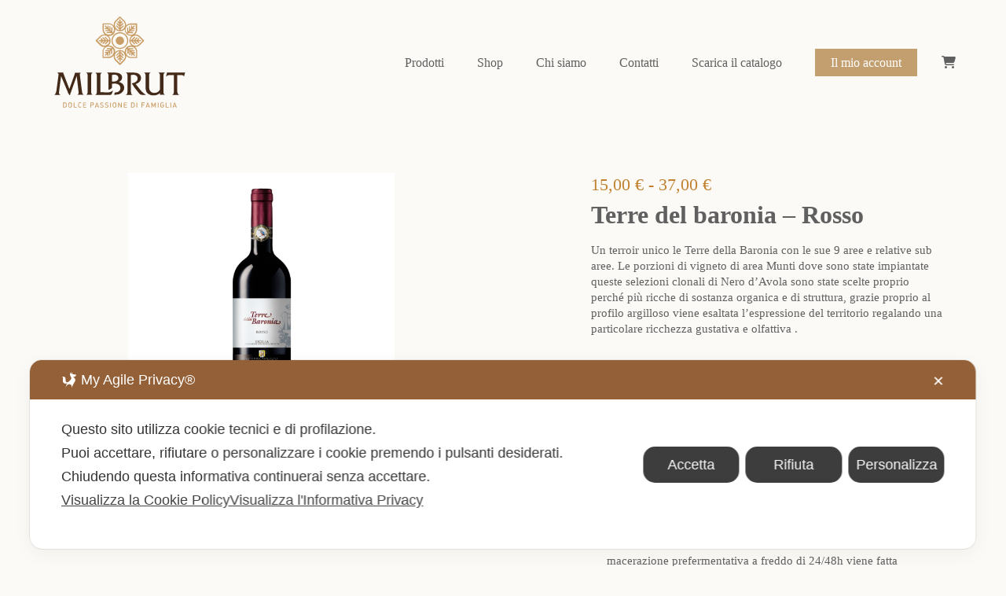

--- FILE ---
content_type: text/html; charset=UTF-8
request_url: https://milbrut.com/shop/cantina/terre-del-baronia-rosso/
body_size: 39943
content:
<!doctype html>
<!--[if lt IE 10]>
<html class="ie9 no-js" lang="it-IT">
<![endif]-->
<!--[if (gt IE 9)|!(IE)]><!-->

<html class="no-js" lang="it-IT"> <!--<![endif]-->

	<head>
		<meta charset="UTF-8">
				<script class="map_advanced_shield" type="text/javascript" data-no-minify="1" data-no-optimize="1" data-no-defer="1" consent-skip-blocker="1" nowprocket data-cfasync="false">
var map_full_config={"config_origin":"myagileprivacy_native","mapx_ga4":0,"map_wl":0,"map_js_basedirectory":"https:\/\/milbrut.com\/wp-content\/plugins\/myagileprivacy\/local-cache\/my-agile-privacy\/","map_lang_code":"it","cookie_reset_timestamp":null,"cookie_api_key_remote_id_map_active":{"googlefonts":"map_cookie_33","google_maps":"map_cookie_17","gravatar":"map_cookie_400"},"cookie_api_key_remote_id_map_detectable":{"my_agile_pixel_ga":"map_cookie_407","google_analytics":"map_cookie_15","google_tag_manager":"map_cookie_30","stape":"map_cookie_469","akamai":"map_cookie_79","ally_widget":"map_cookie_478","burst_statistics":"map_cookie_479","cloudinary":"map_cookie_446","font_awesome":"map_cookie_385","matomo_on_premise":"map_cookie_404","quic_cloud":"map_cookie_435","stripe":"map_cookie_388","tabnav":"map_cookie_480","vimeo":"map_cookie_31","vik_booking":"map_cookie_420","youtube":"map_cookie_25","microsoft_ads":"map_cookie_66","active_campaign_site_tracking":"map_cookie_390","addtoany":"map_cookie_27","adobe_analytics":"map_cookie_86","adobe_fonts":"map_cookie_447","adroll":"map_cookie_96","amazon_advertising":"map_cookie_393","apple_pay":"map_cookie_442","sendinblue":"map_cookie_121","calendly":"map_cookie_403","capterra_badge":"map_cookie_454","capterra_tracking":"map_cookie_455","cleantalk":"map_cookie_461","climate_levels":"map_cookie_433","cloudflare_turnstile":"map_cookie_473","cloudflare_web_analytics":"map_cookie_439","crazyegg":"map_cookie_54","criteo":"map_cookie_9","disqus":"map_cookie_2","elfsight_widget":"map_cookie_476","facebook_messenger":"map_cookie_384","facebook_remarketing":"map_cookie_43","fareharbor":"map_cookie_453","feedaty_widget":"map_cookie_460","getresponse":"map_cookie_163","google_audience_manager_audience_extension":"map_cookie_100","google_adsense":"map_cookie_12","google_oauth":"map_cookie_481","google_pay":"map_cookie_443","google_recaptcha":"map_cookie_74","google_translate_widget":"map_cookie_417","hcaptcha":"map_cookie_437","hearthis_widget":"map_cookie_457","hotel_cc":"map_cookie_434","hoteldoor":"map_cookie_471","hotjar":"map_cookie_136","hubspot_analytics":"map_cookie_283","hubspot_crm":"map_cookie_450","jetpack":"map_cookie_392","klaviyo":"map_cookie_463","sitewit":"map_cookie_448","landbot":"map_cookie_431","leadchampion":"map_cookie_472","leadforensics":"map_cookie_440","leadfeeder_tracking":"map_cookie_418","lead_rebel":"map_cookie_449","linkedin_ads":"map_cookie_396","linkedin":"map_cookie_382","livechat":"map_cookie_42","madeep":"map_cookie_413","mailchimp_widget":"map_cookie_317","matomo_cloud":"map_cookie_405","metricool":"map_cookie_419","microsoft_clarity":"map_cookie_387","monetyzer":"map_cookie_428","google_ads":"map_cookie_29","mr_preno":"map_cookie_414","my_agile_pixel_fbq":"map_cookie_408","my_agile_pixel_tiktok":"map_cookie_409","Nexi":"map_cookie_445","nytroseo":"map_cookie_475","octorate":"map_cookie_412","onesignal":"map_cookie_430","open_street_map":"map_cookie_436","outbrain":"map_cookie_210","pinterest_conversion_tag":"map_cookie_395","plerdy":"map_cookie_464","poinzilla":"map_cookie_465","paypal":"map_cookie_172","shopify_button":"map_cookie_458","linkedin_widget":"map_cookie_6","facebook_like":"map_cookie_3","twitter_widget":"map_cookie_5","pinterest_social_widget":"map_cookie_422","quantcast":"map_cookie_429","tik_tok":"map_cookie_406","rolex":"map_cookie_432","satispay":"map_cookie_444","scalapay_widget":"map_cookie_470","sentry":"map_cookie_438","shinystat":"map_cookie_24","simplybook":"map_cookie_425","sitebehaviour":"map_cookie_466","smartsuppchat":"map_cookie_424","smoobu_widget":"map_cookie_474","snazzy_maps":"map_cookie_423","soundcloud_widget":"map_cookie_401","statcounter":"map_cookie_462","bdow_all":"map_cookie_451","survey_monkey":"map_cookie_158","taboola":"map_cookie_220","tawkto_widget":"map_cookie_150","teads_pixel":"map_cookie_456","tik_tok_analytics":"map_cookie_452","triptease":"map_cookie_399","trustindex_widget":"map_cookie_459","trustpilot_widget":"map_cookie_397","vdo_ai":"map_cookie_441","visitortracking":"map_cookie_467","localweb_messenger":"map_cookie_410","activecampaign_widget":"map_cookie_415","google_form_widget":"map_cookie_477","widget_instagram":"map_cookie_47","widget_jotform":"map_cookie_164","mailerlite_widget":"map_cookie_416","mapbox":"map_cookie_301","spotify_widget":"map_cookie_308","tidio_chat":"map_cookie_391","wisernotify":"map_cookie_468","wistia":"map_cookie_302","yandex_metrica":"map_cookie_389","zemanta":"map_cookie_427"},"cookie_api_key_remote_id_map_blocked_without_notification":[],"map_cookies_always_allowed":[],"cookie_api_key_friendly_name_map":{"googlefonts":{"desc":"Google Fonts","is_necessary":true},"google_maps":{"desc":"Google Maps widget","is_necessary":true},"gravatar":{"desc":"Gravatar","is_necessary":true},"my_agile_pixel_ga":{"desc":"My Agile Pixel &#8211; Google Analytics","is_necessary":true},"google_analytics":{"desc":"Google Analytics","is_necessary":true},"google_tag_manager":{"desc":"Google Tag Manager","is_necessary":true},"stape":{"desc":"Stape","is_necessary":true},"akamai":{"desc":"Akamai Content Delivery Network","is_necessary":true},"ally_widget":{"desc":"Ally","is_necessary":true},"burst_statistics":{"desc":"Burst Statistics","is_necessary":true},"cloudinary":{"desc":"Cloudinary","is_necessary":true},"font_awesome":{"desc":"Font Awesome","is_necessary":true},"matomo_on_premise":{"desc":"Matomo (On Premise)","is_necessary":true},"quic_cloud":{"desc":"QUIC.cloud","is_necessary":true},"stripe":{"desc":"Stripe","is_necessary":true},"tabnav":{"desc":"tabnav","is_necessary":true},"vimeo":{"desc":"Video Vimeo","is_necessary":true},"vik_booking":{"desc":"Vik Booking","is_necessary":true},"youtube":{"desc":"Widget Video YouTube","is_necessary":true},"microsoft_ads":{"desc":"Microsoft Advertising","is_necessary":true},"active_campaign_site_tracking":{"desc":"ActiveCampaign Site Tracking","is_necessary":true},"addtoany":{"desc":"AddToAny","is_necessary":true},"adobe_analytics":{"desc":"Adobe Analytics","is_necessary":true},"adobe_fonts":{"desc":"Adobe Fonts","is_necessary":true},"adroll":{"desc":"AdRoll","is_necessary":true},"amazon_advertising":{"desc":"Amazon Advertising","is_necessary":true},"apple_pay":{"desc":"Apple Pay","is_necessary":true},"sendinblue":{"desc":"Brevo","is_necessary":true},"calendly":{"desc":"Calendly Widget","is_necessary":true},"capterra_badge":{"desc":"Capterra Badge","is_necessary":true},"capterra_tracking":{"desc":"Capterra Tracking","is_necessary":true},"cleantalk":{"desc":"CleanTalk","is_necessary":true},"climate_levels":{"desc":"Climate Levels","is_necessary":true},"cloudflare_turnstile":{"desc":"Cloudflare Turnstile","is_necessary":true},"cloudflare_web_analytics":{"desc":"Cloudflare Web Analytics","is_necessary":true},"crazyegg":{"desc":"Crazy Egg","is_necessary":true},"criteo":{"desc":"Criteo","is_necessary":true},"disqus":{"desc":"Disqus","is_necessary":true},"elfsight_widget":{"desc":"Elfsight Widget","is_necessary":true},"facebook_messenger":{"desc":"Facebook Messenger Chat","is_necessary":true},"facebook_remarketing":{"desc":"Facebook Remarketing","is_necessary":true},"fareharbor":{"desc":"FareHarbor","is_necessary":true},"feedaty_widget":{"desc":"Feedaty widget","is_necessary":true},"getresponse":{"desc":"GetResponse","is_necessary":true},"google_audience_manager_audience_extension":{"desc":"Google Ad Manager Audience Extension","is_necessary":true},"google_adsense":{"desc":"Google AdSense","is_necessary":true},"google_oauth":{"desc":"Google OAuth","is_necessary":true},"google_pay":{"desc":"Google Pay","is_necessary":true},"google_recaptcha":{"desc":"Google reCAPTCHA","is_necessary":true},"google_translate_widget":{"desc":"Google Translate Widget","is_necessary":true},"hcaptcha":{"desc":"hCaptcha","is_necessary":true},"hearthis_widget":{"desc":"hearthis.at Widget","is_necessary":true},"hotel_cc":{"desc":"Hotel.cc","is_necessary":true},"hoteldoor":{"desc":"Hoteldoor","is_necessary":true},"hotjar":{"desc":"Hotjar Heat Maps &amp; Recordings","is_necessary":true},"hubspot_analytics":{"desc":"HubSpot Analytics","is_necessary":true},"hubspot_crm":{"desc":"HubSpot CRM","is_necessary":true},"jetpack":{"desc":"Jetpack","is_necessary":true},"klaviyo":{"desc":"Klaviyo","is_necessary":true},"sitewit":{"desc":"Kliken (Sitewit)","is_necessary":true},"landbot":{"desc":"Landbot","is_necessary":true},"leadchampion":{"desc":"Lead Champion","is_necessary":true},"leadforensics":{"desc":"Lead Forensics","is_necessary":true},"leadfeeder_tracking":{"desc":"Leadfeeder Tracking","is_necessary":true},"lead_rebel":{"desc":"leadREBEL","is_necessary":true},"linkedin_ads":{"desc":"LinkedIn Ads","is_necessary":true},"linkedin":{"desc":"LinkedIn Insight Tag","is_necessary":true},"livechat":{"desc":"LiveChat Widget","is_necessary":true},"madeep":{"desc":"Madeep","is_necessary":true},"mailchimp_widget":{"desc":"MailChimp Widget","is_necessary":true},"matomo_cloud":{"desc":"Matomo (Cloud)","is_necessary":true},"metricool":{"desc":"Metricool","is_necessary":true},"microsoft_clarity":{"desc":"Microsoft Clarity","is_necessary":true},"monetyzer":{"desc":"Monetyzer","is_necessary":true},"google_ads":{"desc":"Monitoraggio conversioni di Google Ads","is_necessary":true},"mr_preno":{"desc":"Mr PRENO","is_necessary":true},"my_agile_pixel_fbq":{"desc":"My Agile Pixel &#8211; Facebook Remarketing","is_necessary":true},"my_agile_pixel_tiktok":{"desc":"My Agile Pixel &#8211; TikTok Pixel","is_necessary":true},"Nexi":{"desc":"Nexi","is_necessary":true},"nytroseo":{"desc":"Nytro Seo","is_necessary":true},"octorate":{"desc":"Octorate","is_necessary":true},"onesignal":{"desc":"OneSignal","is_necessary":true},"open_street_map":{"desc":"Open Street Map","is_necessary":true},"outbrain":{"desc":"Outbrain","is_necessary":true},"pinterest_conversion_tag":{"desc":"Pinterest Conversion Tag","is_necessary":true},"plerdy":{"desc":"Plerdy","is_necessary":true},"poinzilla":{"desc":"Poinzilla","is_necessary":true},"paypal":{"desc":"Pulsante e widget di PayPal","is_necessary":true},"shopify_button":{"desc":"Pulsante e widget di Shopify","is_necessary":true},"linkedin_widget":{"desc":"Pulsante e widget sociali di Linkedin","is_necessary":true},"facebook_like":{"desc":"Pulsante Mi Piace e widget sociali di Facebook","is_necessary":true},"twitter_widget":{"desc":"Pulsante Tweet e widget sociali di Twitter &#8211; X","is_necessary":true},"pinterest_social_widget":{"desc":"Pulsante \u201cPin it\u201d e widget sociali di Pinterest","is_necessary":true},"quantcast":{"desc":"Quantcast Advertise","is_necessary":true},"tik_tok":{"desc":"Remarketing TikTok","is_necessary":true},"rolex":{"desc":"Rolex","is_necessary":true},"satispay":{"desc":"Satispay","is_necessary":true},"scalapay_widget":{"desc":"Scalapay","is_necessary":true},"sentry":{"desc":"Sentry","is_necessary":true},"shinystat":{"desc":"ShinyStat","is_necessary":true},"simplybook":{"desc":"SimplyBook","is_necessary":true},"sitebehaviour":{"desc":"SiteBehaviour","is_necessary":true},"smartsuppchat":{"desc":"Smartsupp","is_necessary":true},"smoobu_widget":{"desc":"Smoobu","is_necessary":true},"snazzy_maps":{"desc":"Snazzy Maps","is_necessary":true},"soundcloud_widget":{"desc":"SoundCloud Widget","is_necessary":true},"statcounter":{"desc":"Statcounter","is_necessary":true},"bdow_all":{"desc":"SumoMe \/ Bdow","is_necessary":true},"survey_monkey":{"desc":"SurveyMonkey Widget","is_necessary":true},"taboola":{"desc":"Taboola","is_necessary":true},"tawkto_widget":{"desc":"Tawk.to Widget","is_necessary":true},"teads_pixel":{"desc":"Teads Universal Pixel","is_necessary":true},"tik_tok_analytics":{"desc":"TikTok Analytics","is_necessary":true},"triptease":{"desc":"Triptease.io","is_necessary":true},"trustindex_widget":{"desc":"Trustindex widget","is_necessary":true},"trustpilot_widget":{"desc":"TrustPilot widget","is_necessary":true},"vdo_ai":{"desc":"Vdo.ai","is_necessary":true},"visitortracking":{"desc":"VisitorTracking","is_necessary":true},"localweb_messenger":{"desc":"Web Instant Messenger","is_necessary":true},"activecampaign_widget":{"desc":"Widget ActiveCampaign","is_necessary":true},"google_form_widget":{"desc":"Widget Google Form","is_necessary":true},"widget_instagram":{"desc":"Widget Instagram","is_necessary":true},"widget_jotform":{"desc":"Widget JotForm","is_necessary":true},"mailerlite_widget":{"desc":"Widget MailerLite","is_necessary":true},"mapbox":{"desc":"Widget Mapbox","is_necessary":true},"spotify_widget":{"desc":"Widget Spotify","is_necessary":true},"tidio_chat":{"desc":"Widget Tidio Live Chat","is_necessary":true},"wisernotify":{"desc":"Wisernotify","is_necessary":true},"wistia":{"desc":"Wistia","is_necessary":true},"yandex_metrica":{"desc":"Yandex Metrica","is_necessary":true},"zemanta":{"desc":"Zemanta","is_necessary":true}},"cookie_api_key_not_to_block":["google_analytics"],"enforce_youtube_privacy":0,"enforce_youtube_privacy_v2":0,"video_advanced_privacy":1,"manifest_assoc":{"purposes-lv.json":{"filename":"purposes-lv-1.0.22.json","version":"1.0.22"},"cookie-shield.js":{"filename":"cookie-shield-1.3.68.js","version":"1.3.68"},"purposes-sr.json":{"filename":"purposes-sr-1.0.22.json","version":"1.0.22"},"purposes-nl.json":{"filename":"purposes-nl-1.0.22.json","version":"1.0.22"},"common-tr.json":{"filename":"common-tr-1.0.22.json","version":"1.0.22"},"common-no.json":{"filename":"common-no-1.0.22.json","version":"1.0.22"},"purposes-de.json":{"filename":"purposes-de-1.0.22.json","version":"1.0.22"},"purposes-cs.json":{"filename":"purposes-cs-1.0.22.json","version":"1.0.22"},"common-sq.json":{"filename":"common-sq-1.0.22.json","version":"1.0.22"},"common-hr.json":{"filename":"common-hr-1.0.22.json","version":"1.0.22"},"common-bg.json":{"filename":"common-bg-1.0.22.json","version":"1.0.22"},"purposes-bs.json":{"filename":"purposes-bs-1.0.22.json","version":"1.0.22"},"common-sl.json":{"filename":"common-sl-1.0.22.json","version":"1.0.22"},"common-el.json":{"filename":"common-el-1.0.22.json","version":"1.0.22"},"purposes-sv.json":{"filename":"purposes-sv-1.0.22.json","version":"1.0.22"},"purposes-ca.json":{"filename":"purposes-ca-1.0.22.json","version":"1.0.22"},"common-mk.json":{"filename":"common-mk-1.0.22.json","version":"1.0.22"},"common-ro.json":{"filename":"common-ro-1.0.22.json","version":"1.0.22"},"purposes-uk.json":{"filename":"purposes-uk-1.0.22.json","version":"1.0.22"},"purposes-sl.json":{"filename":"purposes-sl-1.0.22.json","version":"1.0.22"},"common-da.json":{"filename":"common-da-1.0.22.json","version":"1.0.22"},"purposes-es.json":{"filename":"purposes-es-1.0.22.json","version":"1.0.22"},"purposes-et.json":{"filename":"purposes-et-1.0.22.json","version":"1.0.22"},"purposes-no.json":{"filename":"purposes-no-1.0.22.json","version":"1.0.22"},"common-it.json":{"filename":"common-it-1.0.22.json","version":"1.0.22"},"purposes-da.json":{"filename":"purposes-da-1.0.22.json","version":"1.0.22"},"common-es.json":{"filename":"common-es-1.0.22.json","version":"1.0.22"},"purposes-hu.json":{"filename":"purposes-hu-1.0.22.json","version":"1.0.22"},"purposes-pl.json":{"filename":"purposes-pl-1.0.22.json","version":"1.0.22"},"purposes-el.json":{"filename":"purposes-el-1.0.22.json","version":"1.0.22"},"MyAgilePrivacyIabTCF.js":{"filename":"MyAgilePrivacyIabTCF-1.0.22.js","version":"1.0.22"},"common-nl.json":{"filename":"common-nl-1.0.22.json","version":"1.0.22"},"purposes-fi.json":{"filename":"purposes-fi-1.0.22.json","version":"1.0.22"},"common-en.json":{"filename":"common-en-1.0.22.json","version":"1.0.22"},"purposes-pt.json":{"filename":"purposes-pt-1.0.22.json","version":"1.0.22"},"common-fi.json":{"filename":"common-fi-1.0.22.json","version":"1.0.22"},"common-sr.json":{"filename":"common-sr-1.0.22.json","version":"1.0.22"},"common-et.json":{"filename":"common-et-1.0.22.json","version":"1.0.22"},"common-pl.json":{"filename":"common-pl-1.0.22.json","version":"1.0.22"},"purposes-sq.json":{"filename":"purposes-sq-1.0.22.json","version":"1.0.22"},"common-cs.json":{"filename":"common-cs-1.0.22.json","version":"1.0.22"},"common-pt.json":{"filename":"common-pt-1.0.22.json","version":"1.0.22"},"common-hu.json":{"filename":"common-hu-1.0.22.json","version":"1.0.22"},"common-lv.json":{"filename":"common-lv-1.0.22.json","version":"1.0.22"},"vendor-list.json":{"filename":"vendor-list-1.0.22.json","version":"1.0.22"},"purposes-ro.json":{"filename":"purposes-ro-1.0.22.json","version":"1.0.22"},"common-sk.json":{"filename":"common-sk-1.0.22.json","version":"1.0.22"},"purposes-tr.json":{"filename":"purposes-tr-1.0.22.json","version":"1.0.22"},"common-bs.json":{"filename":"common-bs-1.0.22.json","version":"1.0.22"},"purposes-bg.json":{"filename":"purposes-bg-1.0.22.json","version":"1.0.22"},"purposes-hr.json":{"filename":"purposes-hr-1.0.22.json","version":"1.0.22"},"common-sv.json":{"filename":"common-sv-1.0.22.json","version":"1.0.22"},"googleVendors.json":{"filename":"googleVendors-1.0.22.json","version":"1.0.22"},"common-uk.json":{"filename":"common-uk-1.0.22.json","version":"1.0.22"},"purposes-ru.json":{"filename":"purposes-ru-1.0.22.json","version":"1.0.22"},"purposes-lt.json":{"filename":"purposes-lt-1.0.22.json","version":"1.0.22"},"common-lt.json":{"filename":"common-lt-1.0.22.json","version":"1.0.22"},"common-ru.json":{"filename":"common-ru-1.0.22.json","version":"1.0.22"},"purposes-en.json":{"filename":"purposes-en-1.0.22.json","version":"1.0.22"},"common-ca.json":{"filename":"common-ca-1.0.22.json","version":"1.0.22"},"purposes-mk.json":{"filename":"purposes-mk-1.0.22.json","version":"1.0.22"},"common-de.json":{"filename":"common-de-1.0.22.json","version":"1.0.22"},"purposes-fr.json":{"filename":"purposes-fr-1.0.22.json","version":"1.0.22"},"common-fr.json":{"filename":"common-fr-1.0.22.json","version":"1.0.22"},"purposes-sk.json":{"filename":"purposes-sk-1.0.22.json","version":"1.0.22"},"purposes-it.json":{"filename":"purposes-it-1.0.22.json","version":"1.0.22"}},"js_shield_url":"https:\/\/milbrut.com\/wp-content\/plugins\/myagileprivacy\/local-cache\/my-agile-privacy\/cookie-shield-1.3.68.js","main_frontend_js":"https:\/\/milbrut.com\/wp-content\/plugins\/myagileprivacy\/frontend\/js\/plain\/my-agile-privacy-frontend.min.js","frontend_css":["https:\/\/milbrut.com\/wp-content\/plugins\/myagileprivacy\/frontend\/css\/my-agile-privacy-reset.min.css","https:\/\/milbrut.com\/wp-content\/plugins\/myagileprivacy\/frontend\/css\/animate.min.css","https:\/\/milbrut.com\/wp-content\/plugins\/myagileprivacy\/frontend\/css\/my-agile-privacy-frontend.min.css"],"load_iab_tcf":false,"iab_tcf_script_url":null,"enable_microsoft_cmode":null,"cmode_microsoft_default_consent_obj":null,"enable_clarity_cmode":null,"cmode_clarity_default_consent_obj":null,"enable_cmode_v2":true,"cmode_v2_implementation_type":"native","enable_cmode_url_passthrough":false,"cmode_v2_forced_off_ga4_advanced":false,"cmode_v2_default_consent_obj":{"ad_storage":"denied","ad_user_data":"denied","ad_personalization":"denied","analytics_storage":"denied"},"cmode_v2_js_on_error":true,"shield_added_pattern":{"js_patterns_src":[]},"early_gcmode":true,"frontend_regulation":"opt-in"};
var alt_mpx_settings={"caller":"MAP","map_ga_consent_checker":true};
setTimeout( function() {
												if( typeof window.MyAgilePixelProxyBeacon !== 'undefined' ) window.MyAgilePixelProxyBeacon( alt_mpx_settings );
											}, 500 );

</script>
<script class="map_advanced_shield" type="text/javascript" src="https://milbrut.com/wp-content/plugins/myagileprivacy/local-cache/my-agile-privacy/cookie-shield-1.3.68.js" data-no-minify="1" data-no-optimize="1" data-no-defer="1" consent-skip-blocker="1" nowprocket data-cfasync="false"></script>
<title>Terre del baronia – Rosso &#8211; Milbrut</title>
<meta name='robots' content='max-image-preview:large' />
	<style>img:is([sizes="auto" i], [sizes^="auto," i]) { contain-intrinsic-size: 3000px 1500px }</style>
	<link rel='dns-prefetch' href='//fonts.googleapis.com' />
<link rel='preconnect' href='https://fonts.gstatic.com' crossorigin />
<link rel="alternate" type="application/rss+xml" title="Milbrut &raquo; Feed" href="https://milbrut.com/feed/" />
<link rel="alternate" type="application/rss+xml" title="Milbrut &raquo; Feed dei commenti" href="https://milbrut.com/comments/feed/" />
<meta name="viewport" content="width=device-width, initial-scale=1, maximum-scale=1, user-scalable=no">
<meta name="application-name" content="Milbrut">
<script type="text/javascript">
/* <![CDATA[ */
window._wpemojiSettings = {"baseUrl":"https:\/\/s.w.org\/images\/core\/emoji\/16.0.1\/72x72\/","ext":".png","svgUrl":"https:\/\/s.w.org\/images\/core\/emoji\/16.0.1\/svg\/","svgExt":".svg","source":{"concatemoji":"https:\/\/milbrut.com\/wp-includes\/js\/wp-emoji-release.min.js?ver=6.8.3"}};
/*! This file is auto-generated */
!function(s,n){var o,i,e;function c(e){try{var t={supportTests:e,timestamp:(new Date).valueOf()};sessionStorage.setItem(o,JSON.stringify(t))}catch(e){}}function p(e,t,n){e.clearRect(0,0,e.canvas.width,e.canvas.height),e.fillText(t,0,0);var t=new Uint32Array(e.getImageData(0,0,e.canvas.width,e.canvas.height).data),a=(e.clearRect(0,0,e.canvas.width,e.canvas.height),e.fillText(n,0,0),new Uint32Array(e.getImageData(0,0,e.canvas.width,e.canvas.height).data));return t.every(function(e,t){return e===a[t]})}function u(e,t){e.clearRect(0,0,e.canvas.width,e.canvas.height),e.fillText(t,0,0);for(var n=e.getImageData(16,16,1,1),a=0;a<n.data.length;a++)if(0!==n.data[a])return!1;return!0}function f(e,t,n,a){switch(t){case"flag":return n(e,"\ud83c\udff3\ufe0f\u200d\u26a7\ufe0f","\ud83c\udff3\ufe0f\u200b\u26a7\ufe0f")?!1:!n(e,"\ud83c\udde8\ud83c\uddf6","\ud83c\udde8\u200b\ud83c\uddf6")&&!n(e,"\ud83c\udff4\udb40\udc67\udb40\udc62\udb40\udc65\udb40\udc6e\udb40\udc67\udb40\udc7f","\ud83c\udff4\u200b\udb40\udc67\u200b\udb40\udc62\u200b\udb40\udc65\u200b\udb40\udc6e\u200b\udb40\udc67\u200b\udb40\udc7f");case"emoji":return!a(e,"\ud83e\udedf")}return!1}function g(e,t,n,a){var r="undefined"!=typeof WorkerGlobalScope&&self instanceof WorkerGlobalScope?new OffscreenCanvas(300,150):s.createElement("canvas"),o=r.getContext("2d",{willReadFrequently:!0}),i=(o.textBaseline="top",o.font="600 32px Arial",{});return e.forEach(function(e){i[e]=t(o,e,n,a)}),i}function t(e){var t=s.createElement("script");t.src=e,t.defer=!0,s.head.appendChild(t)}"undefined"!=typeof Promise&&(o="wpEmojiSettingsSupports",i=["flag","emoji"],n.supports={everything:!0,everythingExceptFlag:!0},e=new Promise(function(e){s.addEventListener("DOMContentLoaded",e,{once:!0})}),new Promise(function(t){var n=function(){try{var e=JSON.parse(sessionStorage.getItem(o));if("object"==typeof e&&"number"==typeof e.timestamp&&(new Date).valueOf()<e.timestamp+604800&&"object"==typeof e.supportTests)return e.supportTests}catch(e){}return null}();if(!n){if("undefined"!=typeof Worker&&"undefined"!=typeof OffscreenCanvas&&"undefined"!=typeof URL&&URL.createObjectURL&&"undefined"!=typeof Blob)try{var e="postMessage("+g.toString()+"("+[JSON.stringify(i),f.toString(),p.toString(),u.toString()].join(",")+"));",a=new Blob([e],{type:"text/javascript"}),r=new Worker(URL.createObjectURL(a),{name:"wpTestEmojiSupports"});return void(r.onmessage=function(e){c(n=e.data),r.terminate(),t(n)})}catch(e){}c(n=g(i,f,p,u))}t(n)}).then(function(e){for(var t in e)n.supports[t]=e[t],n.supports.everything=n.supports.everything&&n.supports[t],"flag"!==t&&(n.supports.everythingExceptFlag=n.supports.everythingExceptFlag&&n.supports[t]);n.supports.everythingExceptFlag=n.supports.everythingExceptFlag&&!n.supports.flag,n.DOMReady=!1,n.readyCallback=function(){n.DOMReady=!0}}).then(function(){return e}).then(function(){var e;n.supports.everything||(n.readyCallback(),(e=n.source||{}).concatemoji?t(e.concatemoji):e.wpemoji&&e.twemoji&&(t(e.twemoji),t(e.wpemoji)))}))}((window,document),window._wpemojiSettings);
/* ]]> */
</script>
<link rel='stylesheet' id='font-awesome-css' href='https://milbrut.com/wp-content/themes/zuperla/css/font-awesome.min.css?ver=6.4.2' type='text/css' media='all' />
<style id='font-awesome-inline-css' type='text/css'>
[data-font="FontAwesome"]:before {font-family: 'FontAwesome' !important;content: attr(data-icon) !important;speak: none !important;font-weight: normal !important;font-variant: normal !important;text-transform: none !important;line-height: 1 !important;font-style: normal !important;-webkit-font-smoothing: antialiased !important;-moz-osx-font-smoothing: grayscale !important;}
</style>
<link rel='stylesheet' id='berocket_products_label_style-css' href='https://milbrut.com/wp-content/plugins/advanced-product-labels-for-woocommerce/css/frontend.css?ver=3.3.3' type='text/css' media='all' />
<style id='berocket_products_label_style-inline-css' type='text/css'>

        .berocket_better_labels:before,
        .berocket_better_labels:after {
            clear: both;
            content: " ";
            display: block;
        }
        .berocket_better_labels.berocket_better_labels_image {
            position: absolute!important;
            top: 0px!important;
            bottom: 0px!important;
            left: 0px!important;
            right: 0px!important;
            pointer-events: none;
        }
        .berocket_better_labels.berocket_better_labels_image * {
            pointer-events: none;
        }
        .berocket_better_labels.berocket_better_labels_image img,
        .berocket_better_labels.berocket_better_labels_image .fa,
        .berocket_better_labels.berocket_better_labels_image .berocket_color_label,
        .berocket_better_labels.berocket_better_labels_image .berocket_image_background,
        .berocket_better_labels .berocket_better_labels_line .br_alabel,
        .berocket_better_labels .berocket_better_labels_line .br_alabel span {
            pointer-events: all;
        }
        .berocket_better_labels .berocket_color_label,
        .br_alabel .berocket_color_label {
            width: 100%;
            height: 100%;
            display: block;
        }
        .berocket_better_labels .berocket_better_labels_position_left {
            text-align:left;
            float: left;
            clear: left;
        }
        .berocket_better_labels .berocket_better_labels_position_center {
            text-align:center;
        }
        .berocket_better_labels .berocket_better_labels_position_right {
            text-align:right;
            float: right;
            clear: right;
        }
        .berocket_better_labels.berocket_better_labels_label {
            clear: both
        }
        .berocket_better_labels .berocket_better_labels_line {
            line-height: 1px;
        }
        .berocket_better_labels.berocket_better_labels_label .berocket_better_labels_line {
            clear: none;
        }
        .berocket_better_labels .berocket_better_labels_position_left .berocket_better_labels_line {
            clear: left;
        }
        .berocket_better_labels .berocket_better_labels_position_right .berocket_better_labels_line {
            clear: right;
        }
        .berocket_better_labels .berocket_better_labels_line .br_alabel {
            display: inline-block;
            position: relative;
            top: 0!important;
            left: 0!important;
            right: 0!important;
            line-height: 1px;
        }.berocket_better_labels .berocket_better_labels_position {
                display: flex;
                flex-direction: column;
            }
            .berocket_better_labels .berocket_better_labels_position.berocket_better_labels_position_left {
                align-items: start;
            }
            .berocket_better_labels .berocket_better_labels_position.berocket_better_labels_position_right {
                align-items: end;
            }
            .rtl .berocket_better_labels .berocket_better_labels_position.berocket_better_labels_position_left {
                align-items: end;
            }
            .rtl .berocket_better_labels .berocket_better_labels_position.berocket_better_labels_position_right {
                align-items: start;
            }
            .berocket_better_labels .berocket_better_labels_position.berocket_better_labels_position_center {
                align-items: center;
            }
            .berocket_better_labels .berocket_better_labels_position .berocket_better_labels_inline {
                display: flex;
                align-items: start;
            }
</style>
<link rel='stylesheet' id='my-agile-privacy-reset-css' href='https://milbrut.com/wp-content/plugins/myagileprivacy/frontend/css/my-agile-privacy-reset.min.css?ver=3.2.5' type='text/css' media='all' />
<link rel='stylesheet' id='my-agile-privacy-animate-css' href='https://milbrut.com/wp-content/plugins/myagileprivacy/frontend/css/animate.min.css?ver=3.2.5' type='text/css' media='all' />
<link rel='stylesheet' id='my-agile-privacy-css' href='https://milbrut.com/wp-content/plugins/myagileprivacy/frontend/css/my-agile-privacy-frontend.min.css?ver=3.2.5' type='text/css' media='all' />
<style id='wp-emoji-styles-inline-css' type='text/css'>

	img.wp-smiley, img.emoji {
		display: inline !important;
		border: none !important;
		box-shadow: none !important;
		height: 1em !important;
		width: 1em !important;
		margin: 0 0.07em !important;
		vertical-align: -0.1em !important;
		background: none !important;
		padding: 0 !important;
	}
</style>
<link rel='stylesheet' id='wp-block-library-css' href='https://milbrut.com/wp-includes/css/dist/block-library/style.min.css?ver=6.8.3' type='text/css' media='all' />
<style id='classic-theme-styles-inline-css' type='text/css'>
/*! This file is auto-generated */
.wp-block-button__link{color:#fff;background-color:#32373c;border-radius:9999px;box-shadow:none;text-decoration:none;padding:calc(.667em + 2px) calc(1.333em + 2px);font-size:1.125em}.wp-block-file__button{background:#32373c;color:#fff;text-decoration:none}
</style>
<style id='global-styles-inline-css' type='text/css'>
:root{--wp--preset--aspect-ratio--square: 1;--wp--preset--aspect-ratio--4-3: 4/3;--wp--preset--aspect-ratio--3-4: 3/4;--wp--preset--aspect-ratio--3-2: 3/2;--wp--preset--aspect-ratio--2-3: 2/3;--wp--preset--aspect-ratio--16-9: 16/9;--wp--preset--aspect-ratio--9-16: 9/16;--wp--preset--color--black: #000000;--wp--preset--color--cyan-bluish-gray: #abb8c3;--wp--preset--color--white: #ffffff;--wp--preset--color--pale-pink: #f78da7;--wp--preset--color--vivid-red: #cf2e2e;--wp--preset--color--luminous-vivid-orange: #ff6900;--wp--preset--color--luminous-vivid-amber: #fcb900;--wp--preset--color--light-green-cyan: #7bdcb5;--wp--preset--color--vivid-green-cyan: #00d084;--wp--preset--color--pale-cyan-blue: #8ed1fc;--wp--preset--color--vivid-cyan-blue: #0693e3;--wp--preset--color--vivid-purple: #9b51e0;--wp--preset--color--primary-1: #c39f6f;--wp--preset--color--primary-2: #c1812e;--wp--preset--color--primary-3: #4e8a6e;--wp--preset--color--primary-4: #ca9e67;--wp--preset--color--primary-5: #355880;--wp--preset--color--primary-6: #db5111;--wp--preset--color--green: #6ECA09;--wp--preset--color--red: #D0021B;--wp--preset--color--orange: #FAB901;--wp--preset--color--aqua: #28d2dc;--wp--preset--color--blue: #15c7ff;--wp--preset--color--purple: #7639e2;--wp--preset--color--grey: #e2e2e2;--wp--preset--gradient--vivid-cyan-blue-to-vivid-purple: linear-gradient(135deg,rgba(6,147,227,1) 0%,rgb(155,81,224) 100%);--wp--preset--gradient--light-green-cyan-to-vivid-green-cyan: linear-gradient(135deg,rgb(122,220,180) 0%,rgb(0,208,130) 100%);--wp--preset--gradient--luminous-vivid-amber-to-luminous-vivid-orange: linear-gradient(135deg,rgba(252,185,0,1) 0%,rgba(255,105,0,1) 100%);--wp--preset--gradient--luminous-vivid-orange-to-vivid-red: linear-gradient(135deg,rgba(255,105,0,1) 0%,rgb(207,46,46) 100%);--wp--preset--gradient--very-light-gray-to-cyan-bluish-gray: linear-gradient(135deg,rgb(238,238,238) 0%,rgb(169,184,195) 100%);--wp--preset--gradient--cool-to-warm-spectrum: linear-gradient(135deg,rgb(74,234,220) 0%,rgb(151,120,209) 20%,rgb(207,42,186) 40%,rgb(238,44,130) 60%,rgb(251,105,98) 80%,rgb(254,248,76) 100%);--wp--preset--gradient--blush-light-purple: linear-gradient(135deg,rgb(255,206,236) 0%,rgb(152,150,240) 100%);--wp--preset--gradient--blush-bordeaux: linear-gradient(135deg,rgb(254,205,165) 0%,rgb(254,45,45) 50%,rgb(107,0,62) 100%);--wp--preset--gradient--luminous-dusk: linear-gradient(135deg,rgb(255,203,112) 0%,rgb(199,81,192) 50%,rgb(65,88,208) 100%);--wp--preset--gradient--pale-ocean: linear-gradient(135deg,rgb(255,245,203) 0%,rgb(182,227,212) 50%,rgb(51,167,181) 100%);--wp--preset--gradient--electric-grass: linear-gradient(135deg,rgb(202,248,128) 0%,rgb(113,206,126) 100%);--wp--preset--gradient--midnight: linear-gradient(135deg,rgb(2,3,129) 0%,rgb(40,116,252) 100%);--wp--preset--font-size--small: 13px;--wp--preset--font-size--medium: 20px;--wp--preset--font-size--large: 36px;--wp--preset--font-size--x-large: 42px;--wp--preset--spacing--20: 0.44rem;--wp--preset--spacing--30: 0.67rem;--wp--preset--spacing--40: 1rem;--wp--preset--spacing--50: 1.5rem;--wp--preset--spacing--60: 2.25rem;--wp--preset--spacing--70: 3.38rem;--wp--preset--spacing--80: 5.06rem;--wp--preset--shadow--natural: 6px 6px 9px rgba(0, 0, 0, 0.2);--wp--preset--shadow--deep: 12px 12px 50px rgba(0, 0, 0, 0.4);--wp--preset--shadow--sharp: 6px 6px 0px rgba(0, 0, 0, 0.2);--wp--preset--shadow--outlined: 6px 6px 0px -3px rgba(255, 255, 255, 1), 6px 6px rgba(0, 0, 0, 1);--wp--preset--shadow--crisp: 6px 6px 0px rgba(0, 0, 0, 1);}:where(.is-layout-flex){gap: 0.5em;}:where(.is-layout-grid){gap: 0.5em;}body .is-layout-flex{display: flex;}.is-layout-flex{flex-wrap: wrap;align-items: center;}.is-layout-flex > :is(*, div){margin: 0;}body .is-layout-grid{display: grid;}.is-layout-grid > :is(*, div){margin: 0;}:where(.wp-block-columns.is-layout-flex){gap: 2em;}:where(.wp-block-columns.is-layout-grid){gap: 2em;}:where(.wp-block-post-template.is-layout-flex){gap: 1.25em;}:where(.wp-block-post-template.is-layout-grid){gap: 1.25em;}.has-black-color{color: var(--wp--preset--color--black) !important;}.has-cyan-bluish-gray-color{color: var(--wp--preset--color--cyan-bluish-gray) !important;}.has-white-color{color: var(--wp--preset--color--white) !important;}.has-pale-pink-color{color: var(--wp--preset--color--pale-pink) !important;}.has-vivid-red-color{color: var(--wp--preset--color--vivid-red) !important;}.has-luminous-vivid-orange-color{color: var(--wp--preset--color--luminous-vivid-orange) !important;}.has-luminous-vivid-amber-color{color: var(--wp--preset--color--luminous-vivid-amber) !important;}.has-light-green-cyan-color{color: var(--wp--preset--color--light-green-cyan) !important;}.has-vivid-green-cyan-color{color: var(--wp--preset--color--vivid-green-cyan) !important;}.has-pale-cyan-blue-color{color: var(--wp--preset--color--pale-cyan-blue) !important;}.has-vivid-cyan-blue-color{color: var(--wp--preset--color--vivid-cyan-blue) !important;}.has-vivid-purple-color{color: var(--wp--preset--color--vivid-purple) !important;}.has-black-background-color{background-color: var(--wp--preset--color--black) !important;}.has-cyan-bluish-gray-background-color{background-color: var(--wp--preset--color--cyan-bluish-gray) !important;}.has-white-background-color{background-color: var(--wp--preset--color--white) !important;}.has-pale-pink-background-color{background-color: var(--wp--preset--color--pale-pink) !important;}.has-vivid-red-background-color{background-color: var(--wp--preset--color--vivid-red) !important;}.has-luminous-vivid-orange-background-color{background-color: var(--wp--preset--color--luminous-vivid-orange) !important;}.has-luminous-vivid-amber-background-color{background-color: var(--wp--preset--color--luminous-vivid-amber) !important;}.has-light-green-cyan-background-color{background-color: var(--wp--preset--color--light-green-cyan) !important;}.has-vivid-green-cyan-background-color{background-color: var(--wp--preset--color--vivid-green-cyan) !important;}.has-pale-cyan-blue-background-color{background-color: var(--wp--preset--color--pale-cyan-blue) !important;}.has-vivid-cyan-blue-background-color{background-color: var(--wp--preset--color--vivid-cyan-blue) !important;}.has-vivid-purple-background-color{background-color: var(--wp--preset--color--vivid-purple) !important;}.has-black-border-color{border-color: var(--wp--preset--color--black) !important;}.has-cyan-bluish-gray-border-color{border-color: var(--wp--preset--color--cyan-bluish-gray) !important;}.has-white-border-color{border-color: var(--wp--preset--color--white) !important;}.has-pale-pink-border-color{border-color: var(--wp--preset--color--pale-pink) !important;}.has-vivid-red-border-color{border-color: var(--wp--preset--color--vivid-red) !important;}.has-luminous-vivid-orange-border-color{border-color: var(--wp--preset--color--luminous-vivid-orange) !important;}.has-luminous-vivid-amber-border-color{border-color: var(--wp--preset--color--luminous-vivid-amber) !important;}.has-light-green-cyan-border-color{border-color: var(--wp--preset--color--light-green-cyan) !important;}.has-vivid-green-cyan-border-color{border-color: var(--wp--preset--color--vivid-green-cyan) !important;}.has-pale-cyan-blue-border-color{border-color: var(--wp--preset--color--pale-cyan-blue) !important;}.has-vivid-cyan-blue-border-color{border-color: var(--wp--preset--color--vivid-cyan-blue) !important;}.has-vivid-purple-border-color{border-color: var(--wp--preset--color--vivid-purple) !important;}.has-vivid-cyan-blue-to-vivid-purple-gradient-background{background: var(--wp--preset--gradient--vivid-cyan-blue-to-vivid-purple) !important;}.has-light-green-cyan-to-vivid-green-cyan-gradient-background{background: var(--wp--preset--gradient--light-green-cyan-to-vivid-green-cyan) !important;}.has-luminous-vivid-amber-to-luminous-vivid-orange-gradient-background{background: var(--wp--preset--gradient--luminous-vivid-amber-to-luminous-vivid-orange) !important;}.has-luminous-vivid-orange-to-vivid-red-gradient-background{background: var(--wp--preset--gradient--luminous-vivid-orange-to-vivid-red) !important;}.has-very-light-gray-to-cyan-bluish-gray-gradient-background{background: var(--wp--preset--gradient--very-light-gray-to-cyan-bluish-gray) !important;}.has-cool-to-warm-spectrum-gradient-background{background: var(--wp--preset--gradient--cool-to-warm-spectrum) !important;}.has-blush-light-purple-gradient-background{background: var(--wp--preset--gradient--blush-light-purple) !important;}.has-blush-bordeaux-gradient-background{background: var(--wp--preset--gradient--blush-bordeaux) !important;}.has-luminous-dusk-gradient-background{background: var(--wp--preset--gradient--luminous-dusk) !important;}.has-pale-ocean-gradient-background{background: var(--wp--preset--gradient--pale-ocean) !important;}.has-electric-grass-gradient-background{background: var(--wp--preset--gradient--electric-grass) !important;}.has-midnight-gradient-background{background: var(--wp--preset--gradient--midnight) !important;}.has-small-font-size{font-size: var(--wp--preset--font-size--small) !important;}.has-medium-font-size{font-size: var(--wp--preset--font-size--medium) !important;}.has-large-font-size{font-size: var(--wp--preset--font-size--large) !important;}.has-x-large-font-size{font-size: var(--wp--preset--font-size--x-large) !important;}
:where(.wp-block-post-template.is-layout-flex){gap: 1.25em;}:where(.wp-block-post-template.is-layout-grid){gap: 1.25em;}
:where(.wp-block-columns.is-layout-flex){gap: 2em;}:where(.wp-block-columns.is-layout-grid){gap: 2em;}
:root :where(.wp-block-pullquote){font-size: 1.5em;line-height: 1.6;}
</style>
<link rel='stylesheet' id='cpsh-shortcodes-css' href='https://milbrut.com/wp-content/plugins/column-shortcodes//assets/css/shortcodes.css?ver=1.0.1' type='text/css' media='all' />
<link rel='stylesheet' id='contact-form-7-css' href='https://milbrut.com/wp-content/plugins/contact-form-7/includes/css/styles.css?ver=6.1.3' type='text/css' media='all' />
<link rel='stylesheet' id='easy-woocommerce-tracking-code-free-css' href='https://milbrut.com/wp-content/plugins/easy-woocommerce-tracking-code-free/public/css/easy-woocommerce-tracking-code-free-public.css?ver=1.1.1' type='text/css' media='all' />
<link rel='stylesheet' id='woocommerce-layout-css' href='https://milbrut.com/wp-content/plugins/woocommerce/assets/css/woocommerce-layout.css?ver=10.3.7' type='text/css' media='all' />
<link rel='stylesheet' id='woocommerce-smallscreen-css' href='https://milbrut.com/wp-content/plugins/woocommerce/assets/css/woocommerce-smallscreen.css?ver=10.3.7' type='text/css' media='only screen and (max-width: 768px)' />
<link rel='stylesheet' id='woocommerce-general-css' href='https://milbrut.com/wp-content/plugins/woocommerce/assets/css/woocommerce.css?ver=10.3.7' type='text/css' media='all' />
<style id='woocommerce-inline-inline-css' type='text/css'>
.woocommerce form .form-row .required { visibility: visible; }
</style>
<link rel='stylesheet' id='cf7-pdf-generation-public-css-css' href='https://milbrut.com/wp-content/plugins/generate-pdf-using-contact-form-7/assets/css/cf7-pdf-generation-public-min.css?ver=1.2' type='text/css' media='all' />
<link rel='stylesheet' id='brands-styles-css' href='https://milbrut.com/wp-content/plugins/woocommerce/assets/css/brands.css?ver=10.3.7' type='text/css' media='all' />
<link rel='stylesheet' id='font-awesome-v4-shims-css' href='https://milbrut.com/wp-content/themes/zuperla/css/font-awesome-v4-shims.min.css?ver=6.4.2' type='text/css' media='all' />
<link rel='stylesheet' id='zuperla-eutf-theme-style-css' href='https://milbrut.com/wp-content/themes/zuperla/css/theme-style.css?ver=2.5.4' type='text/css' media='all' />
<link rel='stylesheet' id='zuperla-eutf-woocommerce-custom-css' href='https://milbrut.com/wp-content/themes/zuperla/css/woocommerce-custom.css?ver=2.5.4' type='text/css' media='all' />
<link rel='stylesheet' id='zuperla-eutf-custom-style-css' href='https://milbrut.com/wp-content/themes/zuperla/css/elements.css?ver=2.5.4' type='text/css' media='all' />
<style id='zuperla-eutf-custom-style-inline-css' type='text/css'>
 body { font-size: 15px; font-family: Montserrat; font-weight: 500; line-height: 20px; letter-spacing: 0px; } #eut-header .eut-logo.eut-logo-text a { font-family: Montserrat; font-weight: 700; font-style: normal; font-size: 36px; text-transform: none; letter-spacing: 0px; } .eut-main-menu .eut-wrapper > ul > li > a, .eut-main-menu .eut-wrapper > ul > li.megamenu > ul > li > a, .eut-toggle-hiddenarea .eut-label, .eut-main-menu .eut-wrapper > ul > li ul li.eut-goback a { font-family: Montserrat; font-weight: 500; font-style: normal; font-size: 16px; text-transform: none; letter-spacing: 0px; } .eut-main-menu .eut-wrapper > ul > li ul li a, #eut-header .eut-shoppin-cart-content { font-family: Montserrat; font-weight: 500; font-style: normal; font-size: 15px; text-transform: none; letter-spacing: 0px; } .eut-main-menu .eut-menu-description { font-family: Montserrat; font-weight: 300; font-style: normal; font-size: 11px; text-transform: none; letter-spacing: 0px; } #eut-hidden-menu .eut-menu .sub-menu a { font-family: Montserrat; font-weight: 400; font-style: normal; font-size: 14px; text-transform: none; letter-spacing: 0px; } #eut-hidden-menu .eut-menu .eut-first-level > a, #eut-hidden-menu .eut-menu .eut-goback a { font-family: Montserrat; font-weight: 400; font-style: normal; font-size: 18px; text-transform: none; } #eut-hidden-menu .eut-menu-description { font-family: Montserrat; font-weight: 300; font-style: normal; font-size: 11px; text-transform: none; letter-spacing: 0px; } h1, .eut-h1, #eut-theme-wrapper .eut-modal .eut-search input[type='text'], .eut-dropcap span, p.eut-dropcap:first-letter { font-family: Montserrat; font-weight: 600; font-style: normal; text-transform: none; font-size: 14px; line-height: 20px; letter-spacing: 2px; } h2, .eut-h2 { font-family: Cardo; font-weight: 700; font-style: normal; text-transform: none; font-size: 26px; line-height: 30px; letter-spacing: 0px; } h3, .eut-h3 { font-family: Montserrat; font-weight: 300; font-style: normal; text-transform: none; font-size: 36px; line-height: 42px; letter-spacing: 0px; } h4, .eut-h4 { font-family: Cardo; font-weight: 700; font-style: normal; text-transform: none; font-size: 32px; line-height: 36px; letter-spacing: 0px; } h5, .eut-h5 { font-family: Montserrat; font-weight: 400; font-style: normal; text-transform: none; font-size: 24px; line-height: 30px; letter-spacing: 0px; } h6, .eut-h6, .vc_tta.vc_general .vc_tta-panel-title, #eut-main-content .vc_tta.vc_general .vc_tta-tab > a { font-family: Montserrat; font-weight: 500; font-style: normal; text-transform: none; font-size: 22px; line-height: 30px; letter-spacing: 0px; } #eut-page-title .eut-title, #eut-blog-title .eut-title, #eut-search-page-title .eut-title { font-family: Cardo; font-weight: 400; font-style: normal; font-size: 54px; text-transform: none; line-height: 56px; letter-spacing: 0px; } #eut-page-title .eut-description, #eut-blog-title .eut-description, #eut-blog-title .eut-description p, #eut-search-page-title .eut-description { font-family: Montserrat; font-weight: 500; font-style: normal; font-size: 20px; text-transform: none; line-height: 26px; letter-spacing: 0px; } #eut-post-title .eut-title-categories { font-family: Montserrat; font-weight: 700; font-style: normal; font-size: 10px; text-transform: uppercase; line-height: 14px; letter-spacing: 1px; } #eut-post-title .eut-post-meta, #eut-post-title .eut-post-meta li{ font-family: Montserrat; font-weight: 400; font-style: normal; font-size: 10px; text-transform: uppercase; line-height: 14px; letter-spacing: 1px; } .eut-single-simple-title { font-family: Montserrat; font-weight: 300; font-style: normal; font-size: 36px; text-transform: none; line-height: 42px; letter-spacing: 0px; } #eut-post-title .eut-title { font-family: Montserrat; font-weight: 700; font-style: normal; font-size: 72px; text-transform: none; line-height: 78px; letter-spacing: 0px; } #eut-post-title .eut-description { font-family: Montserrat; font-weight: 300; font-style: normal; font-size: 24px; text-transform: none; line-height: 30px; letter-spacing: 0px; } #eut-portfolio-title .eut-title { font-family: Montserrat; font-weight: 300; font-style: normal; font-size: 48px; text-transform: none; line-height: 54px; letter-spacing: 0px; } #eut-portfolio-title .eut-description { font-family: Montserrat; font-weight: 300; font-style: normal; font-size: 24px; text-transform: none; line-height: 30px; letter-spacing: 0px; } #eut-forum-title .eut-title { font-family: Montserrat; font-weight: 300; font-style: normal; font-size: 48px; text-transform: none; line-height: 54px; letter-spacing: 0px; } .eut-product-area .product_title { font-family: Cardo; font-weight: 700; font-style: normal; font-size: 32px; text-transform: none; line-height: 34px; letter-spacing: 0px; } #eut-entry-summary .eut-short-description p { font-family: Montserrat; font-weight: 500; font-style: normal; font-size: 15px; text-transform: none; line-height: 20px; letter-spacing: 0px; } #eut-product-title .eut-title, #eut-product-tax-title .eut-title, .woocommerce-page #eut-page-title .eut-title { font-family: Cardo; font-weight: 400; font-style: normal; font-size: 54px; text-transform: none; line-height: 56px; letter-spacing: 0px; } #eut-product-title .eut-description, #eut-product-tax-title .eut-description, #eut-product-tax-title .eut-description p, .woocommerce-page #eut-page-title .eut-description { font-family: Montserrat; font-weight: 500; font-style: normal; font-size: 20px; text-transform: none; line-height: 26px; letter-spacing: 0px; } #eut-feature-section .eut-subheading { font-family: Montserrat; font-weight: 700; font-style: normal; font-size: 10px; text-transform: uppercase; line-height: 14px; letter-spacing: 1px; } #eut-feature-section .eut-title { font-family: Montserrat; font-weight: 400; font-style: normal; font-size: 48px; text-transform: none; line-height: 54px; letter-spacing: 0px; } #eut-feature-section .eut-description { font-family: Montserrat; font-weight: 500; font-style: normal; font-size: 24px; text-transform: none; line-height: 30px; letter-spacing: 0px; } #eut-event-title .eut-title, #eut-event-tax-title .eut-title { font-family: Montserrat; font-weight: 300; font-style: normal; font-size: 48px; text-transform: none; line-height: 54px; letter-spacing: 0px; } #eut-event-title .eut-description, #eut-event-tax-title .eut-description, #eut-event-tax-title .eut-description p { font-family: Montserrat; font-weight: 300; font-style: normal; font-size: 24px; text-transform: none; line-height: 30px; letter-spacing: 0px; } #eut-feature-section.eut-fullscreen .eut-subheading { font-family: Montserrat; font-weight: 700; font-style: normal; font-size: 12px; text-transform: uppercase; line-height: 16px; letter-spacing: 1px; } #eut-feature-section.eut-fullscreen .eut-title { font-family: Montserrat; font-weight: 400; font-style: normal; font-size: 72px; text-transform: none; line-height: 78px; letter-spacing: 0px; } #eut-feature-section.eut-fullscreen .eut-description { font-family: Montserrat; font-weight: 400; font-style: normal; font-size: 30px; text-transform: none; line-height: 36px; letter-spacing: 0px; } .eut-leader-text, .eut-leader-text p, p.eut-leader-text, .eut-quote-text, blockquote p { font-family: Cardo; font-weight: 700; font-style: normal; font-size: 28px; text-transform: none; line-height: 34px; letter-spacing: 0px; } .eut-subtitle, .eut-subtitle p, .eut-subtitle-text { font-family: Montserrat; font-weight: 700; font-style: normal; font-size: 10px; text-transform: uppercase; line-height: 14px; letter-spacing: 1px; } .eut-small-text, span.wpcf7-not-valid-tip, div.wpcf7-mail-sent-ok, div.wpcf7-validation-errors, .eut-post-meta-wrapper .eut-categories li { font-family: Montserrat; font-weight: 500; font-style: normal; font-size: 12px; text-transform: uppercase; line-height: 1.4em; letter-spacing: 1px; } .eut-link-text, .eut-btn, input[type='submit'], input[type='reset'], input[type='button'], button:not(.mfp-arrow):not(.eut-search-btn), #eut-header .eut-shoppin-cart-content .total, #eut-header .eut-shoppin-cart-content .button, #cancel-comment-reply-link, .eut-anchor-menu .eut-anchor-wrapper .eut-container > ul > li > a, .eut-anchor-menu .eut-anchor-wrapper .eut-container ul.sub-menu li a, h3#reply-title, .widget.widget_tag_cloud a { font-family: Montserrat !important; font-weight: 500 !important; font-style: normal; font-size: 16px !important; text-transform: none; line-height: 1.4em; letter-spacing: 1px; } .eut-btn.eut-btn-extrasmall, .widget.woocommerce button[type='submit'] { font-size: 11px !important; } .eut-btn.eut-btn-small { font-size: 14px !important; } .eut-btn.eut-btn-large { font-size: 19px !important; } .eut-btn.eut-btn-extralarge { font-size: 22px !important; } .eut-widget-title { font-family: Montserrat; font-weight: 700; font-style: normal; font-size: 12px; text-transform: uppercase; line-height: 30px; letter-spacing: 1px; } .widget, .widgets, .widget p { font-family: Montserrat; font-weight: 400; font-style: normal; font-size: 14px; text-transform: none; line-height: 28px; letter-spacing: 0px; } .eut-pagination-text { font-family: Montserrat; font-weight: 300; font-style: normal; font-size: 36px; text-transform: none; line-height: 42px; letter-spacing: 0px; } .single-post #eut-single-content, .single-product #tab-description, .single-tribe_events #eut-single-content { font-size: 15px; font-family: Montserrat; font-weight: 500; line-height: 20px; letter-spacing: 0px; } .eut-custom-font-1, #eut-feature-section .eut-subheading.eut-custom-font-1, #eut-feature-section.eut-fullscreen .eut-subheading.eut-custom-font-1, #eut-feature-section .eut-title.eut-custom-font-1, #eut-feature-section.eut-fullscreen .eut-title.eut-custom-font-1, #eut-feature-section .eut-description.eut-custom-font-1, #eut-feature-section.eut-fullscreen .eut-description.eut-custom-font-1 { font-family: Arial, Helvetica, sans-serif; font-weight: normal; font-style: normal; text-transform: none; letter-spacing: 0px; } .eut-custom-font-2, #eut-feature-section .eut-subheading.eut-custom-font-2, #eut-feature-section.eut-fullscreen .eut-subheading.eut-custom-font-2, #eut-feature-section .eut-title.eut-custom-font-2, #eut-feature-section.eut-fullscreen .eut-title.eut-custom-font-2, #eut-feature-section .eut-description.eut-custom-font-2, #eut-feature-section.eut-fullscreen .eut-description.eut-custom-font-2 { font-family: Arial, Helvetica, sans-serif; font-weight: normal; font-style: normal; text-transform: none; letter-spacing: 0px; } .eut-custom-font-3, #eut-feature-section .eut-subheading.eut-custom-font-3, #eut-feature-section.eut-fullscreen .eut-subheading.eut-custom-font-3, #eut-feature-section .eut-title.eut-custom-font-3, #eut-feature-section.eut-fullscreen .eut-title.eut-custom-font-3, #eut-feature-section .eut-description.eut-custom-font-3, #eut-feature-section.eut-fullscreen .eut-description.eut-custom-font-3 { font-family: Arial, Helvetica, sans-serif; font-weight: normal; font-style: normal; text-transform: none; letter-spacing: 0px; } .eut-custom-font-4, #eut-feature-section .eut-subheading.eut-custom-font-4, #eut-feature-section.eut-fullscreen .eut-subheading.eut-custom-font-4, #eut-feature-section .eut-title.eut-custom-font-4, #eut-feature-section.eut-fullscreen .eut-title.eut-custom-font-4, #eut-feature-section .eut-description.eut-custom-font-4, #eut-feature-section.eut-fullscreen .eut-description.eut-custom-font-4 { font-family: Arial, Helvetica, sans-serif; font-weight: normal; font-style: normal; text-transform: none; letter-spacing: 0px; } .eut-blog-leader .eut-post-list .eut-post-content p { max-height: 40px; } @media only screen and (min-width: 1201px) and (max-width: 1440px) { } @media only screen and (min-width: 960px) and (max-width: 1200px) { .eut-h1.eut-heading-160 { font-size: 11px; } .eut-h1.eut-heading-180 { font-size: 11px; } .eut-h1.eut-heading-200 { font-size: 9px; } .eut-h1.eut-heading-250 { font-size: 7px; } .eut-h1.eut-heading-300 { font-size: 7px; } h2,.eut-h2 { font-size: 23px; line-height: 1.15em; } .eut-h2.eut-heading-120 { font-size: 20px; } .eut-h2.eut-heading-140 { font-size: 20px; } .eut-h2.eut-heading-160 { font-size: 20px; } .eut-h2.eut-heading-180 { font-size: 20px; } .eut-h2.eut-heading-200 { font-size: 17px; } .eut-h2.eut-heading-250 { font-size: 14px; } .eut-h2.eut-heading-300 { font-size: 14px; } h3,.eut-h3 { font-size: 32px; line-height: 1.17em; } .eut-h3.eut-heading-120 { font-size: 28px; } .eut-h3.eut-heading-140 { font-size: 28px; } .eut-h3.eut-heading-160 { font-size: 28px; } .eut-h3.eut-heading-180 { font-size: 28px; } .eut-h3.eut-heading-200 { font-size: 23px; } .eut-h3.eut-heading-250 { font-size: 19px; } .eut-h3.eut-heading-300 { font-size: 19px; } h4,.eut-h4 { font-size: 29px; line-height: 1.13em; } .eut-h4.eut-heading-120 { font-size: 25px; } .eut-h4.eut-heading-140 { font-size: 25px; } .eut-h4.eut-heading-160 { font-size: 25px; } .eut-h4.eut-heading-180 { font-size: 25px; } .eut-h4.eut-heading-200 { font-size: 21px; } .eut-h4.eut-heading-250 { font-size: 17px; } .eut-h4.eut-heading-300 { font-size: 17px; } h5,.eut-h5 { font-size: 22px; line-height: 1.25em; } .eut-h5.eut-heading-120 { font-size: 19px; } .eut-h5.eut-heading-140 { font-size: 19px; } .eut-h5.eut-heading-160 { font-size: 19px; } .eut-h5.eut-heading-180 { font-size: 19px; } .eut-h5.eut-heading-200 { font-size: 15px; } .eut-h5.eut-heading-250 { font-size: 13px; } .eut-h5.eut-heading-300 { font-size: 13px; } h6,.eut-h6 { font-size: 20px; line-height: 1.36em; } .eut-h6.eut-heading-120 { font-size: 17px; } .eut-h6.eut-heading-140 { font-size: 17px; } .eut-h6.eut-heading-160 { font-size: 17px; } .eut-h6.eut-heading-180 { font-size: 17px; } .eut-h6.eut-heading-200 { font-size: 14px; } .eut-h6.eut-heading-250 { font-size: 12px; } .eut-h6.eut-heading-300 { font-size: 12px; } #eut-page-title .eut-title,#eut-blog-title .eut-title,#eut-search-page-title .eut-title { font-size: 49px; line-height: 1.04em; } #eut-post-title .eut-title { font-size: 65px; line-height: 1.08em; } .eut-single-simple-title { font-size: 32px; line-height: 1.17em; } #eut-portfolio-title .eut-title { font-size: 43px; line-height: 1.13em; } #eut-forum-title .eut-title { font-size: 43px; line-height: 1.13em; } .eut-product-area .product_title { font-size: 29px; line-height: 1.06em; } #eut-product-title .eut-title,#eut-product-tax-title .eut-title,.woocommerce-page #eut-page-title .eut-title { font-size: 49px; line-height: 1.04em; } #eut-event-title .eut-title,#eut-event-tax-title .eut-title { font-size: 43px; line-height: 1.13em; } #eut-feature-section .eut-title { font-size: 43px; line-height: 1.13em; } #eut-feature-section.eut-fullscreen .eut-title { font-size: 65px; line-height: 1.08em; } #eut-feature-section.eut-fullscreen .eut-description { font-size: 27px; line-height: 1.2em; } #eut-page-title .eut-description,#eut-blog-title .eut-description,#eut-blog-title .eut-description p,#eut-search-page-title .eut-description { font-size: 18px; line-height: 1.3em; } #eut-post-title .eut-description { font-size: 22px; line-height: 1.25em; } #eut-entry-summary .eut-short-description p { font-size: 14px; line-height: 1.33em; } #eut-product-title .eut-description,#eut-product-tax-title .eut-description,#eut-product-tax-title .eut-description p,.woocommerce-page #eut-page-title .eut-description { font-size: 18px; line-height: 1.3em; } #eut-event-title .eut-description,#eut-event-tax-title .eut-description,#eut-event-tax-title .eut-description p { font-size: 22px; line-height: 1.25em; } #eut-feature-section .eut-description { font-size: 22px; line-height: 1.25em; } .eut-leader-text,.eut-leader-text p,p.eut-leader-text,.eut-quote-text,blockquote p { font-size: 25px; line-height: 1.21em; } #eut-theme-wrapper .eut-link-text,#eut-theme-wrapper a.eut-btn,#eut-theme-wrapper input[type="submit"],#eut-theme-wrapper input[type="reset"],#eut-theme-wrapper button:not(.mfp-arrow):not(.eut-search-btn),#cancel-comment-reply-link,h3#reply-title { font-size: 14px !important; line-height: 2em; } .eut-main-menu .eut-wrapper > ul > li > a,.eut-main-menu .eut-wrapper > ul > li.megamenu > ul > li > a,.eut-toggle-hiddenarea .eut-label { font-size: 14px; line-height: 2em; } .eut-main-menu .eut-wrapper > ul > li ul li a, #eut-header .eut-shoppin-cart-content { font-size: 14px; line-height: 2.13em; } #eut-hidden-menu .eut-menu .eut-first-level > a, #eut-hidden-menu .eut-menu .eut-goback a { font-size: 16px; line-height: 1.78em; } #eut-hidden-menu .eut-menu .sub-menu a { font-size: 13px; line-height: 2.29em; } } @media only screen and (min-width: 768px) and (max-width: 959px) { .eut-h1.eut-heading-160 { font-size: 10px; } .eut-h1.eut-heading-180 { font-size: 10px; } .eut-h1.eut-heading-200 { font-size: 8px; } .eut-h1.eut-heading-250 { font-size: 7px; } .eut-h1.eut-heading-300 { font-size: 7px; } h2,.eut-h2 { font-size: 21px; line-height: 1.15em; } .eut-h2.eut-heading-120 { font-size: 18px; } .eut-h2.eut-heading-140 { font-size: 18px; } .eut-h2.eut-heading-160 { font-size: 18px; } .eut-h2.eut-heading-180 { font-size: 18px; } .eut-h2.eut-heading-200 { font-size: 15px; } .eut-h2.eut-heading-250 { font-size: 12px; } .eut-h2.eut-heading-300 { font-size: 12px; } h3,.eut-h3 { font-size: 29px; line-height: 1.17em; } .eut-h3.eut-heading-120 { font-size: 25px; } .eut-h3.eut-heading-140 { font-size: 25px; } .eut-h3.eut-heading-160 { font-size: 25px; } .eut-h3.eut-heading-180 { font-size: 25px; } .eut-h3.eut-heading-200 { font-size: 21px; } .eut-h3.eut-heading-250 { font-size: 17px; } .eut-h3.eut-heading-300 { font-size: 17px; } h4,.eut-h4 { font-size: 26px; line-height: 1.13em; } .eut-h4.eut-heading-120 { font-size: 22px; } .eut-h4.eut-heading-140 { font-size: 22px; } .eut-h4.eut-heading-160 { font-size: 22px; } .eut-h4.eut-heading-180 { font-size: 22px; } .eut-h4.eut-heading-200 { font-size: 18px; } .eut-h4.eut-heading-250 { font-size: 15px; } .eut-h4.eut-heading-300 { font-size: 15px; } h5,.eut-h5 { font-size: 19px; line-height: 1.25em; } .eut-h5.eut-heading-120 { font-size: 17px; } .eut-h5.eut-heading-140 { font-size: 17px; } .eut-h5.eut-heading-160 { font-size: 17px; } .eut-h5.eut-heading-180 { font-size: 17px; } .eut-h5.eut-heading-200 { font-size: 14px; } .eut-h5.eut-heading-250 { font-size: 11px; } .eut-h5.eut-heading-300 { font-size: 11px; } h6,.eut-h6 { font-size: 18px; line-height: 1.36em; } .eut-h6.eut-heading-120 { font-size: 15px; } .eut-h6.eut-heading-140 { font-size: 15px; } .eut-h6.eut-heading-160 { font-size: 15px; } .eut-h6.eut-heading-180 { font-size: 15px; } .eut-h6.eut-heading-200 { font-size: 13px; } .eut-h6.eut-heading-250 { font-size: 10px; } .eut-h6.eut-heading-300 { font-size: 10px; } #eut-page-title .eut-title,#eut-blog-title .eut-title,#eut-search-page-title .eut-title { font-size: 46px; line-height: 1.04em; } #eut-post-title .eut-title { font-size: 61px; line-height: 1.08em; } .eut-single-simple-title { font-size: 31px; line-height: 1.17em; } #eut-portfolio-title .eut-title { font-size: 41px; line-height: 1.13em; } #eut-forum-title .eut-title { font-size: 41px; line-height: 1.13em; } .eut-product-area .product_title { font-size: 27px; line-height: 1.06em; } #eut-product-title .eut-title,#eut-product-tax-title .eut-title,.woocommerce-page #eut-page-title .eut-title { font-size: 46px; line-height: 1.04em; } #eut-event-title .eut-title,#eut-event-tax-title .eut-title { font-size: 41px; line-height: 1.13em; } #eut-feature-section .eut-title { font-size: 41px; line-height: 1.13em; } #eut-feature-section.eut-fullscreen .eut-title { font-size: 61px; line-height: 1.08em; } #eut-feature-section.eut-fullscreen .eut-description { font-size: 26px; line-height: 1.2em; } #eut-page-title .eut-description,#eut-blog-title .eut-description,#eut-blog-title .eut-description p,#eut-search-page-title .eut-description { font-size: 16px; line-height: 1.3em; } #eut-post-title .eut-description { font-size: 19px; line-height: 1.25em; } #eut-entry-summary .eut-short-description p { font-size: 12px; line-height: 1.33em; } #eut-product-title .eut-description,#eut-product-tax-title .eut-description,#eut-product-tax-title .eut-description p,.woocommerce-page #eut-page-title .eut-description { font-size: 16px; line-height: 1.3em; } #eut-event-title .eut-description,#eut-event-tax-title .eut-description,#eut-event-tax-title .eut-description p { font-size: 19px; line-height: 1.25em; } #eut-feature-section .eut-description { font-size: 19px; line-height: 1.25em; } .eut-leader-text,.eut-leader-text p,p.eut-leader-text,.eut-quote-text,blockquote p { font-size: 22px; line-height: 1.21em; } #eut-theme-wrapper .eut-link-text,#eut-theme-wrapper a.eut-btn,#eut-theme-wrapper input[type="submit"],#eut-theme-wrapper input[type="reset"],#eut-theme-wrapper button:not(.mfp-arrow):not(.eut-search-btn),#cancel-comment-reply-link,h3#reply-title { font-size: 13px !important; line-height: 2em; } .eut-main-menu .eut-wrapper > ul > li > a,.eut-main-menu .eut-wrapper > ul > li.megamenu > ul > li > a,.eut-toggle-hiddenarea .eut-label { font-size: 13px; line-height: 2em; } .eut-main-menu .eut-wrapper > ul > li ul li a, #eut-header .eut-shoppin-cart-content { font-size: 12px; line-height: 2.13em; } #eut-hidden-menu .eut-menu .eut-first-level > a, #eut-hidden-menu .eut-menu .eut-goback a { font-size: 14px; line-height: 1.78em; } #eut-hidden-menu .eut-menu .sub-menu a { font-size: 11px; line-height: 2.29em; } } @media only screen and (max-width: 767px) { .eut-h1.eut-heading-160 { font-size: 9px; } .eut-h1.eut-heading-180 { font-size: 9px; } .eut-h1.eut-heading-200 { font-size: 7px; } .eut-h1.eut-heading-250 { font-size: 6px; } .eut-h1.eut-heading-300 { font-size: 6px; } h2,.eut-h2 { font-size: 18px; line-height: 1.15em; } .eut-h2.eut-heading-120 { font-size: 16px; } .eut-h2.eut-heading-140 { font-size: 16px; } .eut-h2.eut-heading-160 { font-size: 16px; } .eut-h2.eut-heading-180 { font-size: 16px; } .eut-h2.eut-heading-200 { font-size: 13px; } .eut-h2.eut-heading-250 { font-size: 11px; } .eut-h2.eut-heading-300 { font-size: 11px; } h3,.eut-h3 { font-size: 25px; line-height: 1.17em; } .eut-h3.eut-heading-120 { font-size: 22px; } .eut-h3.eut-heading-140 { font-size: 22px; } .eut-h3.eut-heading-160 { font-size: 22px; } .eut-h3.eut-heading-180 { font-size: 22px; } .eut-h3.eut-heading-200 { font-size: 18px; } .eut-h3.eut-heading-250 { font-size: 15px; } .eut-h3.eut-heading-300 { font-size: 15px; } h4,.eut-h4 { font-size: 22px; line-height: 1.13em; } .eut-h4.eut-heading-120 { font-size: 19px; } .eut-h4.eut-heading-140 { font-size: 19px; } .eut-h4.eut-heading-160 { font-size: 19px; } .eut-h4.eut-heading-180 { font-size: 19px; } .eut-h4.eut-heading-200 { font-size: 16px; } .eut-h4.eut-heading-250 { font-size: 13px; } .eut-h4.eut-heading-300 { font-size: 13px; } h5,.eut-h5 { font-size: 17px; line-height: 1.25em; } .eut-h5.eut-heading-120 { font-size: 15px; } .eut-h5.eut-heading-140 { font-size: 15px; } .eut-h5.eut-heading-160 { font-size: 15px; } .eut-h5.eut-heading-180 { font-size: 15px; } .eut-h5.eut-heading-200 { font-size: 12px; } .eut-h5.eut-heading-250 { font-size: 10px; } .eut-h5.eut-heading-300 { font-size: 10px; } h6,.eut-h6 { font-size: 15px; line-height: 1.36em; } .eut-h6.eut-heading-120 { font-size: 13px; } .eut-h6.eut-heading-140 { font-size: 13px; } .eut-h6.eut-heading-160 { font-size: 13px; } .eut-h6.eut-heading-180 { font-size: 13px; } .eut-h6.eut-heading-200 { font-size: 11px; } .eut-h6.eut-heading-250 { font-size: 9px; } .eut-h6.eut-heading-300 { font-size: 9px; } #eut-page-title .eut-title,#eut-blog-title .eut-title,#eut-search-page-title .eut-title { font-size: 32px; line-height: 1.04em; } #eut-post-title .eut-title { font-size: 43px; line-height: 1.08em; } .eut-single-simple-title { font-size: 22px; line-height: 1.17em; } #eut-portfolio-title .eut-title { font-size: 29px; line-height: 1.13em; } #eut-forum-title .eut-title { font-size: 29px; line-height: 1.13em; } .eut-product-area .product_title { font-size: 19px; line-height: 1.06em; } #eut-product-title .eut-title,#eut-product-tax-title .eut-title,.woocommerce-page #eut-page-title .eut-title { font-size: 32px; line-height: 1.04em; } #eut-event-title .eut-title,#eut-event-tax-title .eut-title { font-size: 29px; line-height: 1.13em; } #eut-feature-section .eut-title { font-size: 29px; line-height: 1.13em; } #eut-feature-section.eut-fullscreen .eut-title { font-size: 43px; line-height: 1.08em; } #eut-feature-section.eut-fullscreen .eut-description { font-size: 18px; line-height: 1.2em; } #eut-page-title .eut-description,#eut-blog-title .eut-description,#eut-blog-title .eut-description p,#eut-search-page-title .eut-description { font-size: 16px; line-height: 1.3em; } #eut-post-title .eut-description { font-size: 19px; line-height: 1.25em; } #eut-entry-summary .eut-short-description p { font-size: 12px; line-height: 1.33em; } #eut-product-title .eut-description,#eut-product-tax-title .eut-description,#eut-product-tax-title .eut-description p,.woocommerce-page #eut-page-title .eut-description { font-size: 16px; line-height: 1.3em; } #eut-event-title .eut-description,#eut-event-tax-title .eut-description,#eut-event-tax-title .eut-description p { font-size: 19px; line-height: 1.25em; } #eut-feature-section .eut-description { font-size: 19px; line-height: 1.25em; } .eut-leader-text,.eut-leader-text p,p.eut-leader-text,.eut-quote-text,blockquote p { font-size: 22px; line-height: 1.21em; } #eut-theme-wrapper .eut-link-text,#eut-theme-wrapper a.eut-btn,#eut-theme-wrapper input[type="submit"],#eut-theme-wrapper input[type="reset"],#eut-theme-wrapper button:not(.mfp-arrow):not(.eut-search-btn),#cancel-comment-reply-link,h3#reply-title { font-size: 13px !important; line-height: 2em; } .eut-main-menu .eut-wrapper > ul > li > a,.eut-main-menu .eut-wrapper > ul > li.megamenu > ul > li > a,.eut-toggle-hiddenarea .eut-label { font-size: 13px; line-height: 2em; } .eut-main-menu .eut-wrapper > ul > li ul li a, #eut-header .eut-shoppin-cart-content { font-size: 12px; line-height: 2.13em; } #eut-hidden-menu .eut-menu .eut-first-level > a, #eut-hidden-menu .eut-menu .eut-goback a { font-size: 14px; line-height: 1.78em; } #eut-hidden-menu .eut-menu .sub-menu a { font-size: 11px; line-height: 2.29em; } } @media print { .eut-h1.eut-heading-160 { font-size: 9px; } .eut-h1.eut-heading-180 { font-size: 9px; } .eut-h1.eut-heading-200 { font-size: 7px; } .eut-h1.eut-heading-250 { font-size: 6px; } .eut-h1.eut-heading-300 { font-size: 6px; } h2,.eut-h2 { font-size: 18px; line-height: 1.15em; } .eut-h2.eut-heading-120 { font-size: 16px; } .eut-h2.eut-heading-140 { font-size: 16px; } .eut-h2.eut-heading-160 { font-size: 16px; } .eut-h2.eut-heading-180 { font-size: 16px; } .eut-h2.eut-heading-200 { font-size: 13px; } .eut-h2.eut-heading-250 { font-size: 11px; } .eut-h2.eut-heading-300 { font-size: 11px; } h3,.eut-h3 { font-size: 25px; line-height: 1.17em; } .eut-h3.eut-heading-120 { font-size: 22px; } .eut-h3.eut-heading-140 { font-size: 22px; } .eut-h3.eut-heading-160 { font-size: 22px; } .eut-h3.eut-heading-180 { font-size: 22px; } .eut-h3.eut-heading-200 { font-size: 18px; } .eut-h3.eut-heading-250 { font-size: 15px; } .eut-h3.eut-heading-300 { font-size: 15px; } h4,.eut-h4 { font-size: 22px; line-height: 1.13em; } .eut-h4.eut-heading-120 { font-size: 19px; } .eut-h4.eut-heading-140 { font-size: 19px; } .eut-h4.eut-heading-160 { font-size: 19px; } .eut-h4.eut-heading-180 { font-size: 19px; } .eut-h4.eut-heading-200 { font-size: 16px; } .eut-h4.eut-heading-250 { font-size: 13px; } .eut-h4.eut-heading-300 { font-size: 13px; } h5,.eut-h5 { font-size: 17px; line-height: 1.25em; } .eut-h5.eut-heading-120 { font-size: 15px; } .eut-h5.eut-heading-140 { font-size: 15px; } .eut-h5.eut-heading-160 { font-size: 15px; } .eut-h5.eut-heading-180 { font-size: 15px; } .eut-h5.eut-heading-200 { font-size: 12px; } .eut-h5.eut-heading-250 { font-size: 10px; } .eut-h5.eut-heading-300 { font-size: 10px; } h6,.eut-h6 { font-size: 15px; line-height: 1.36em; } .eut-h6.eut-heading-120 { font-size: 13px; } .eut-h6.eut-heading-140 { font-size: 13px; } .eut-h6.eut-heading-160 { font-size: 13px; } .eut-h6.eut-heading-180 { font-size: 13px; } .eut-h6.eut-heading-200 { font-size: 11px; } .eut-h6.eut-heading-250 { font-size: 9px; } .eut-h6.eut-heading-300 { font-size: 9px; } #eut-page-title .eut-title,#eut-blog-title .eut-title,#eut-search-page-title .eut-title { font-size: 32px; line-height: 1.04em; } #eut-post-title .eut-title { font-size: 43px; line-height: 1.08em; } .eut-single-simple-title { font-size: 22px; line-height: 1.17em; } #eut-portfolio-title .eut-title { font-size: 29px; line-height: 1.13em; } #eut-forum-title .eut-title { font-size: 29px; line-height: 1.13em; } .eut-product-area .product_title { font-size: 19px; line-height: 1.06em; } #eut-product-title .eut-title,#eut-product-tax-title .eut-title,.woocommerce-page #eut-page-title .eut-title { font-size: 32px; line-height: 1.04em; } #eut-event-title .eut-title,#eut-event-tax-title .eut-title { font-size: 29px; line-height: 1.13em; } #eut-feature-section .eut-title { font-size: 29px; line-height: 1.13em; } #eut-feature-section.eut-fullscreen .eut-title { font-size: 43px; line-height: 1.08em; } #eut-feature-section.eut-fullscreen .eut-description { font-size: 18px; line-height: 1.2em; } #eut-page-title .eut-description,#eut-blog-title .eut-description,#eut-blog-title .eut-description p,#eut-search-page-title .eut-description { font-size: 16px; line-height: 1.3em; } #eut-post-title .eut-description { font-size: 19px; line-height: 1.25em; } #eut-entry-summary .eut-short-description p { font-size: 12px; line-height: 1.33em; } #eut-product-title .eut-description,#eut-product-tax-title .eut-description,#eut-product-tax-title .eut-description p,.woocommerce-page #eut-page-title .eut-description { font-size: 16px; line-height: 1.3em; } #eut-event-title .eut-description,#eut-event-tax-title .eut-description,#eut-event-tax-title .eut-description p { font-size: 19px; line-height: 1.25em; } #eut-feature-section .eut-description { font-size: 19px; line-height: 1.25em; } .eut-leader-text,.eut-leader-text p,p.eut-leader-text,.eut-quote-text,blockquote p { font-size: 22px; line-height: 1.21em; } #eut-theme-wrapper .eut-link-text,#eut-theme-wrapper a.eut-btn,#eut-theme-wrapper input[type="submit"],#eut-theme-wrapper input[type="reset"],#eut-theme-wrapper button:not(.mfp-arrow):not(.eut-search-btn),#cancel-comment-reply-link,h3#reply-title { font-size: 13px !important; line-height: 2em; } .eut-main-menu .eut-wrapper > ul > li > a,.eut-main-menu .eut-wrapper > ul > li.megamenu > ul > li > a,.eut-toggle-hiddenarea .eut-label { font-size: 13px; line-height: 2em; } .eut-main-menu .eut-wrapper > ul > li ul li a, #eut-header .eut-shoppin-cart-content { font-size: 12px; line-height: 2.13em; } #eut-hidden-menu .eut-menu .eut-first-level > a, #eut-hidden-menu .eut-menu .eut-goback a { font-size: 14px; line-height: 1.78em; } #eut-hidden-menu .eut-menu .sub-menu a { font-size: 11px; line-height: 2.29em; } } 
 a { color: #c39f6f; } a:hover { color: #c1812e; } .eut-body { background-color:#fcfaf7; } .eut-container, #disqus_thread, #eut-content.eut-left-sidebar .eut-content-wrapper, #eut-content.eut-right-sidebar .eut-content-wrapper { max-width: 1920px; } .eut-section.eut-container-width { max-width: 1920px; display: block; margin-left: auto; margin-right: auto; } @media only screen and (max-width: 1980px) { .eut-container, #disqus_thread, #eut-content.eut-left-sidebar .eut-content-wrapper, #eut-content.eut-right-sidebar .eut-content-wrapper { width: 90%; max-width: 1920px; } } @media only screen and (min-width: 960px) { #eut-theme-wrapper.eut-header-side .eut-container, #eut-theme-wrapper.eut-header-side #eut-content.eut-left-sidebar .eut-content-wrapper, #eut-theme-wrapper.eut-header-side #eut-content.eut-right-sidebar .eut-content-wrapper { width: 90%; max-width: 1920px; } } body.eut-boxed #eut-theme-wrapper { width: 100%; max-width: 1440px; } .eut-body.eut-boxed #eut-header.eut-fixed #eut-main-header, .eut-body.eut-boxed #eut-zuperla-sticky-header, .eut-body.eut-boxed .eut-anchor-menu .eut-anchor-wrapper.eut-sticky, .eut-body.eut-boxed #eut-footer.eut-fixed-footer, .eut-body.eut-boxed #eut-top-bar.eut-fixed .eut-wrapper { max-width: 1440px; } @media only screen and (max-width: 1200px) { .eut-body.eut-boxed #eut-header.eut-sticky-header #eut-main-header.eut-header-default, .eut-body.eut-boxed #eut-header.eut-sticky-header #eut-main-header #eut-bottom-header, .eut-body.eut-boxed #eut-header.eut-fixed #eut-main-header { max-width: 90%; } .eut-body.eut-boxed #eut-theme-wrapper, .eut-body.eut-boxed #eut-top-bar.eut-fixed .eut-wrapper, .eut-body.eut-boxed .eut-anchor-menu .eut-anchor-wrapper.eut-sticky, .eut-body.eut-boxed #eut-content.eut-right-sidebar .eut-content-wrapper, .eut-body.eut-boxed #eut-content.eut-left-sidebar .eut-content-wrapper { max-width: 90%; } body.eut-boxed #eut-theme-wrapper { margin-top: 0; margin-bottom: 0; } } @media only screen and (max-width: 1023px) { .eut-body.eut-boxed #eut-content.eut-right-sidebar .eut-content-wrapper, .eut-body.eut-boxed #eut-content.eut-left-sidebar .eut-content-wrapper { max-width: 100%; } } #eut-top-bar .eut-wrapper { padding-top: 15px; padding-bottom: 15px; } #eut-top-bar .eut-wrapper, #eut-top-bar .eut-language > li > ul, #eut-top-bar .eut-top-bar-menu ul.sub-menu { background-color: #ffffff; color: #777777; } #eut-top-bar a { color: #777777; } #eut-top-bar a:hover { color: #2C0F73; } #eut-main-header { background-color: rgba(252,250,247,1); } #eut-main-header.eut-transparent, #eut-main-header.eut-light, #eut-main-header.eut-dark { background-color: transparent; } #eut-main-header.eut-header-default, .eut-header-elements { border-color: rgba(0,0,0,0); } .eut-logo-text a, #eut-header .eut-main-menu .eut-wrapper > ul > li > a, .eut-header-element > a, .eut-header-element .eut-purchased-items, .eut-sidearea-btn.eut-out-canvas { color: #606060; } .eut-hidden-menu-btn a .eut-item:not(.eut-with-text) span { background-color: #606060; } .eut-logo-text a:hover, #eut-header .eut-main-menu .eut-wrapper > ul > li.eut-current > a, #eut-header .eut-main-menu .eut-wrapper > ul > li.current-menu-item > a, #eut-header .eut-main-menu .eut-wrapper > ul > li.current-menu-ancestor > a, #eut-header .eut-main-menu .eut-wrapper > ul > li:hover > a, .eut-header-element > a:hover { color: #c1812e; } #eut-header .eut-main-menu.eut-menu-type-button .eut-wrapper > ul > li.current-menu-item > a span, #eut-header .eut-main-menu.eut-menu-type-button .eut-wrapper > ul > li.current-menu-ancestor > a span { border-color: #c1812e; } #eut-header .eut-main-menu.eut-menu-type-button .eut-wrapper > ul > li:hover > a span, #eut-header .eut-main-menu.eut-menu-type-button .eut-wrapper > ul > li.active > a span { border-color: #c1812e; } #eut-header .eut-main-menu.eut-menu-type-underline .eut-wrapper > ul > li > a .eut-item:after { background-color: #c1812e; } #eut-header .eut-main-menu.eut-menu-type-underline .eut-wrapper > ul > li:hover > a .eut-item:after, #eut-header .eut-main-menu.eut-menu-type-underline .eut-wrapper > ul > li.active > a .eut-item:after { background-color: #c1812e; } #eut-header .eut-main-menu .eut-wrapper > ul > li ul { background-color: #fcfaf7; } #eut-header .eut-main-menu .eut-wrapper > ul > li ul li a { color: #606060; } #eut-header .eut-main-menu .eut-wrapper > ul > li ul li a:hover, #eut-header .eut-main-menu .eut-wrapper > ul > li ul li.current-menu-item > a, #eut-header .eut-main-menu .eut-wrapper > ul li li.current-menu-ancestor > a { color: #c1812e; background-color: #fcfaf7; } #eut-header .eut-main-menu .eut-wrapper > ul > li.megamenu > ul > li > a { color: #ffffff; background-color: transparent; } #eut-header .eut-main-menu .eut-wrapper > ul > li.megamenu > ul > li:hover > a { color: #ffffff; } #eut-header .eut-horizontal-menu ul.eut-menu li.megamenu > .sub-menu > li { border-color: #333638; } #eut-header .eut-main-menu .eut-wrapper > ul > li ul li.eut-menu-type-button a { background-color: transparent; } #eut-main-header, .eut-logo { height: 160px; } .eut-logo a { height: 130px; } .eut-logo.eut-logo-text a { line-height: 160px; } #eut-main-menu .eut-wrapper > ul > li > a, .eut-header-element > a, .eut-no-assigned-menu { line-height: 160px; } .eut-logo .eut-wrapper img { padding-top: 0; padding-bottom: 0; } #eut-theme-wrapper.eut-feature-below #eut-goto-section-wrapper { margin-bottom: 160px; } @media only screen and (min-width: 1100px) { #eut-header.eut-overlapping + #eut-theme-content { top: -160px; margin-bottom: -160px; } #eut-feature-section + #eut-header.eut-overlapping { top: -160px; } #eut-header { height: 160px; } } #eut-header .eut-main-menu .eut-item .label.eut-bg-default, #eut-hidden-menu .eut-item .label.eut-bg-default { background-color: #454545; color: #ffffff; } #eut-main-header.eut-light .eut-logo-text a, #eut-main-header.eut-light #eut-main-menu .eut-wrapper > ul > li > a, #eut-main-header.eut-light .eut-header-element > a, #eut-main-header.eut-light .eut-header-element .eut-purchased-items, #eut-main-header.eut-light .eut-sidearea-btn.eut-out-canvas { color: #ffffff; color: rgba(255,255,255,0.7); } #eut-main-header.eut-light .eut-hidden-menu-btn a .eut-item:not(.eut-with-text) span { background-color: #ffffff; } #eut-main-header.eut-light .eut-logo-text a:hover, #eut-main-header.eut-light #eut-main-menu .eut-wrapper > ul > li.eut-current > a, #eut-main-header.eut-light #eut-main-menu .eut-wrapper > ul > li.current-menu-item > a, #eut-main-header.eut-light #eut-main-menu .eut-wrapper > ul > li:hover > a, #eut-main-header.eut-light #eut-main-menu .eut-wrapper > ul > li.current-menu-item > a, #eut-main-header.eut-light #eut-main-menu .eut-wrapper > ul > li.current-menu-ancestor > a, #eut-main-header.eut-light .eut-header-element > a:hover { color: #ffffff; } #eut-main-header.eut-light #eut-main-menu.eut-menu-type-button .eut-wrapper > ul > li.current-menu-item > a span, #eut-main-header.eut-light #eut-main-menu.eut-menu-type-button .eut-wrapper > ul > li.current-menu-ancestor > a span, #eut-main-header.eut-light #eut-main-menu.eut-menu-type-button .eut-wrapper > ul > li:hover > a span { border-color: #eef1f6; } #eut-main-header.eut-light #eut-main-menu.eut-menu-type-underline .eut-wrapper > ul > li > a .eut-item:after, #eut-main-header.eut-light #eut-main-menu.eut-menu-type-underline .eut-wrapper > ul > li:hover > a .eut-item:after { background-color: #eef1f6; } #eut-main-header.eut-light, #eut-main-header.eut-light .eut-header-elements, #eut-main-header.eut-header-default.eut-light, #eut-main-header.eut-light #eut-bottom-header { border-color: rgba(255,255,255,0); } #eut-main-header.eut-dark .eut-logo-text a, #eut-main-header.eut-dark #eut-main-menu .eut-wrapper > ul > li > a, #eut-main-header.eut-dark .eut-header-element > a, #eut-main-header.eut-dark .eut-header-element .eut-purchased-items, #eut-main-header.eut-dark .eut-sidearea-btn.eut-out-canvas { color: #000000; color: rgba(0,0,0,0.5); } #eut-main-header.eut-dark .eut-hidden-menu-btn a .eut-item:not(.eut-with-text) span { background-color: #000000; } #eut-main-header.eut-dark .eut-logo-text a:hover, #eut-main-header.eut-dark #eut-main-menu .eut-wrapper > ul > li.eut-current > a, #eut-main-header.eut-dark #eut-main-menu .eut-wrapper > ul > li.current-menu-item > a, #eut-main-header.eut-dark #eut-main-menu .eut-wrapper > ul > li:hover > a, #eut-main-header.eut-dark #eut-main-menu .eut-wrapper > ul > li.current-menu-item > a, #eut-main-header.eut-dark #eut-main-menu .eut-wrapper > ul > li.current-menu-ancestor > a, #eut-main-header.eut-dark .eut-header-element > a:hover { color: #000000; } #eut-main-header.eut-dark #eut-main-menu.eut-menu-type-button .eut-wrapper > ul > li.current-menu-item > a span, #eut-main-header.eut-dark #eut-main-menu.eut-menu-type-button .eut-wrapper > ul > li.current-menu-ancestor > a span, #eut-main-header.eut-dark #eut-main-menu.eut-menu-type-button .eut-wrapper > ul > li:hover > a span { border-color: #eef1f6; } #eut-main-header.eut-dark #eut-main-menu.eut-menu-type-underline .eut-wrapper > ul > li > a .eut-item:after, #eut-main-header.eut-dark #eut-main-menu.eut-menu-type-underline .eut-wrapper > ul > li:hover > a .eut-item:after { background-color: #eef1f6; } #eut-main-header.eut-dark, #eut-main-header.eut-dark .eut-header-elements, #eut-main-header.eut-header-default.eut-dark, #eut-main-header.eut-dark #eut-bottom-header { border-color: rgba(0,0,0,0); } #eut-header.eut-header-hover:not(.eut-sticky-header) #eut-main-header { background-color: rgba(252,250,247,1) !important; } #eut-header.eut-header-hover:not(.eut-sticky-header) #eut-main-header.eut-header-default, #eut-header.eut-header-hover:not(.eut-sticky-header) .eut-header-elements { border-color: rgba(0,0,0,0) !important; } #eut-header.eut-header-hover:not(.eut-sticky-header) .eut-main-menu .eut-wrapper > ul > li > a, #eut-header.eut-header-hover:not(.eut-sticky-header) .eut-header-element > a, #eut-header.eut-header-hover:not(.eut-sticky-header) .eut-header-element .eut-purchased-items { color: #606060 !important; } #eut-header.eut-header-hover:not(.eut-sticky-header) .eut-hidden-menu-btn a .eut-item:not(.eut-with-text) span { background-color: #606060 !important; } #eut-header.eut-header-hover:not(.eut-sticky-header) .eut-main-menu .eut-wrapper > ul > li.eut-current > a, #eut-header.eut-header-hover:not(.eut-sticky-header) .eut-main-menu .eut-wrapper > ul > li.current-menu-item > a, #eut-header.eut-header-hover:not(.eut-sticky-header) .eut-main-menu .eut-wrapper > ul > li.current-menu-ancestor > a, #eut-header.eut-header-hover:not(.eut-sticky-header) .eut-main-menu .eut-wrapper > ul > li:hover > a, #eut-header.eut-header-hover:not(.eut-sticky-header) .eut-header-element > a:hover { color: #c1812e !important; } #eut-header.eut-header-hover:not(.eut-sticky-header) .eut-main-menu.eut-menu-type-button .eut-wrapper > ul > li.current-menu-item > a span, #eut-header.eut-header-hover:not(.eut-sticky-header) .eut-main-menu.eut-menu-type-button .eut-wrapper > ul > li.current-menu-ancestor > a span { border-color: #c1812e !important; } #eut-header.eut-header-hover:not(.eut-sticky-header) .eut-main-menu.eut-menu-type-button .eut-wrapper > ul > li:hover > a span, #eut-header.eut-header-hover:not(.eut-sticky-header) .eut-main-menu.eut-menu-type-button .eut-wrapper > ul > li.active > a span { border-color: #c1812e !important; } #eut-header.eut-header-hover:not(.eut-sticky-header) .eut-main-menu.eut-menu-type-underline .eut-wrapper > ul > li > a .eut-item:after { background-color: #c1812e !important; } #eut-header.eut-header-hover:not(.eut-sticky-header) .eut-main-menu.eut-menu-type-underline .eut-wrapper > ul > li:hover > a .eut-item:after, #eut-header.eut-header-hover:not(.eut-sticky-header) .eut-main-menu.eut-menu-type-underline .eut-wrapper > ul > li.active > a .eut-item:after { background-color: #c1812e !important; } #eut-header.eut-sticky-header #eut-main-header.eut-shrink-sticky, #eut-header.eut-sticky-header #eut-main-header.eut-scrollup-sticky { height: 60px; } #eut-header.eut-sticky-header #eut-main-header.eut-shrink-sticky .eut-logo, #eut-header.eut-sticky-header #eut-main-header.eut-scrollup-sticky .eut-logo { height: 60px; } #eut-header.eut-sticky-header #eut-main-header.eut-shrink-sticky .eut-logo a, #eut-header.eut-sticky-header #eut-main-header.eut-scrollup-sticky .eut-logo a { height: 30px; } #eut-header.eut-sticky-header #eut-main-header.eut-shrink-sticky .eut-logo.eut-logo-text a, #eut-header.eut-sticky-header #eut-main-header.eut-scrollup-sticky .eut-logo.eut-logo-text a { line-height: 60px; } #eut-header.eut-sticky-header #eut-main-header.eut-shrink-sticky #eut-main-menu .eut-wrapper > ul > li > a, #eut-header.eut-sticky-header #eut-main-header.eut-shrink-sticky .eut-header-element > a, #eut-header.eut-sticky-header #eut-main-header.eut-shrink-sticky .eut-no-assigned-menu, #eut-header.eut-sticky-header #eut-main-header.eut-scrollup-sticky #eut-main-menu .eut-wrapper > ul > li > a, #eut-header.eut-sticky-header #eut-main-header.eut-scrollup-sticky .eut-header-element > a, #eut-header.eut-sticky-header #eut-main-header.eut-scrollup-sticky .eut-no-assigned-menu { line-height: 60px; } #eut-header.eut-header-positioned #eut-main-header.eut-scrollup-sticky { -webkit-transform: translateY(-160px); -moz-transform: translateY(-160px); -ms-transform: translateY(-160px); -o-transform: translateY(-160px); transform: translateY(-160px); } #eut-header.eut-scroll-down #eut-main-header.eut-scrollup-sticky { -webkit-transform: translateY(-60px); -moz-transform: translateY(-60px); -ms-transform: translateY(-60px); -o-transform: translateY(-60px); transform: translateY(-60px); } #eut-header.eut-scroll-up #eut-main-header.eut-scrollup-sticky { -webkit-transform: translate3d(0, 0, 0); -moz-transform: translate3d(0, 0, 0); -ms-transform: translate3d(0, 0, 0); -o-transform: translate3d(0, 0, 0); transform: translate3d(0, 0, 0); } #eut-header.eut-sticky-header #eut-main-header:not(.eut-header-logo-top), #eut-header.eut-sticky-header #eut-main-header #eut-bottom-header { background-color: rgba(16,18,21,1); } #eut-header.eut-header-logo-top.eut-sticky-header #eut-main-header { background-color: transparent; } #eut-header.eut-sticky-header .eut-logo-text a, #eut-header.eut-sticky-header #eut-main-header #eut-main-menu .eut-wrapper > ul > li > a, #eut-header.eut-sticky-header #eut-main-header .eut-header-element > a, #eut-header.eut-sticky-header .eut-header-element .eut-purchased-items, #eut-header.eut-sticky-header .eut-sidearea-btn.eut-out-canvas { color: #9c9c9c; } #eut-header.eut-sticky-header .eut-logo-text a:hover, #eut-header.eut-sticky-header #eut-main-header #eut-main-menu .eut-wrapper > ul > li.eut-current > a, #eut-header.eut-sticky-header #eut-main-header #eut-main-menu .eut-wrapper > ul > li.current-menu-item > a, #eut-header.eut-sticky-header #eut-main-header #eut-main-menu .eut-wrapper > ul > li:hover > a, #eut-header.eut-sticky-header #eut-main-header #eut-main-menu .eut-wrapper > ul > li.current-menu-item > a, #eut-header.eut-sticky-header #eut-main-header #eut-main-menu .eut-wrapper > ul > li.current-menu-ancestor > a, #eut-header.eut-sticky-header #eut-main-header #eut-main-menu .eut-wrapper > ul > li.active > a, #eut-header.eut-sticky-header #eut-main-header .eut-header-element > a:hover { color: #ffffff; } #eut-header.eut-sticky-header #eut-main-header .eut-hidden-menu-btn a .eut-item:not(.eut-with-text) span { background-color: #ffffff; } #eut-header.eut-sticky-header #eut-main-menu.eut-menu-type-button .eut-wrapper > ul > li.current-menu-item > a span, #eut-header.eut-sticky-header #eut-main-menu.eut-menu-type-button .eut-wrapper > ul > li.current-menu-ancestor > a span { border-color: #eef1f6; } #eut-header.eut-sticky-header #eut-main-menu.eut-menu-type-button .eut-wrapper > ul > li:hover > a span { border-color: #eef1f6; } #eut-header.eut-sticky-header #eut-main-menu.eut-menu-type-underline .eut-wrapper > ul > li > a .eut-item:after { background-color: #eef1f6; } #eut-header.eut-sticky-header #eut-main-menu.eut-menu-type-underline .eut-wrapper > ul > li:hover > a .eut-item:after { background-color: #eef1f6; } #eut-header.eut-sticky-header #eut-main-header.eut-header-default, #eut-header.eut-sticky-header #eut-main-header .eut-header-elements { border-color: rgba(238,241,246,0); } #eut-zuperla-sticky-header, #eut-zuperla-sticky-header .eut-logo, #eut-zuperla-sticky-header:before { height: 60px; } #eut-zuperla-sticky-header .eut-logo a { height: 30px; } #eut-zuperla-sticky-header .eut-logo.eut-logo-text a { line-height: 60px; } #eut-zuperla-sticky-header .eut-main-menu .eut-wrapper > ul > li > a, #eut-zuperla-sticky-header .eut-header-element > a, #eut-zuperla-sticky-header .eut-no-assigned-menu { line-height: 60px; } #eut-zuperla-sticky-header:before, #eut-zuperla-sticky-header .eut-logo, #eut-zuperla-sticky-header .eut-header-element > a.eut-safe-button { background-color: rgba(16,18,21,1); } #eut-zuperla-sticky-header .eut-logo, #eut-zuperla-sticky-header .eut-header-element > a.eut-safe-button { min-width: 60px; } #eut-zuperla-sticky-header .eut-main-menu .eut-wrapper > ul > li > a, #eut-zuperla-sticky-header .eut-header-element > a { color: #9c9c9c; } #eut-zuperla-sticky-header .eut-hidden-menu-btn a .eut-item:not(.eut-with-text) span { background-color: #ffffff; } #eut-zuperla-sticky-header .eut-main-menu .eut-wrapper > ul > li.eut-current > a, #eut-zuperla-sticky-header .eut-main-menu .eut-wrapper > ul > li.current-menu-item > a, #eut-zuperla-sticky-header .eut-main-menu .eut-wrapper > ul > li:hover > a, #eut-zuperla-sticky-header .eut-main-menu .eut-wrapper > ul > li.current-menu-item > a, #eut-zuperla-sticky-header .eut-main-menu .eut-wrapper > ul > li.current-menu-ancestor > a, #eut-zuperla-sticky-header .eut-main-menu .eut-wrapper > ul > li.active > a, #eut-zuperla-sticky-header .eut-header-element > a:hover { color: #ffffff; } #eut-zuperla-sticky-header .eut-main-menu.eut-menu-type-button .eut-wrapper > ul > li:hover > a span { border-color: #eef1f6; } #eut-zuperla-sticky-header .eut-main-menu.eut-menu-type-underline .eut-wrapper > ul > li > a .eut-item:after { background-color: #eef1f6; } #eut-zuperla-sticky-header .eut-main-menu.eut-menu-type-underline .eut-wrapper > ul > li:hover > a .eut-item:after { background-color: #eef1f6; } #eut-sidearea { background-color: #ffffff; color: #808080; } #eut-sidearea .widget, #eut-sidearea form, #eut-sidearea form p, #eut-sidearea form div, #eut-sidearea form span { color: #808080; } #eut-sidearea h1, #eut-sidearea h2, #eut-sidearea h3, #eut-sidearea h4, #eut-sidearea h5, #eut-sidearea h6, #eut-sidearea .widget .eut-widget-title { color: #000000; } #eut-sidearea a { color: #808080; } #eut-sidearea .widget li a .eut-arrow:after, #eut-sidearea .widget li a .eut-arrow:before { color: #808080; } #eut-sidearea a:hover { color: #000000; } #eut-sidearea .eut-close-btn:after, #eut-sidearea .eut-close-btn:before, #eut-sidearea .eut-close-btn span { background-color: #808080; } #eut-sidearea .eut-border, #eut-sidearea form, #eut-sidearea form p, #eut-sidearea form div, #eut-sidearea form span, #eut-sidearea .widget a, #eut-sidearea .widget ul, #eut-sidearea .widget li, #eut-sidearea .widget table, #eut-sidearea .widget table td, #eut-sidearea .widget table th, #eut-sidearea .widget table tr, #eut-sidearea table, #eut-sidearea tr, #eut-sidearea td, #eut-sidearea th, #eut-sidearea .widget, #eut-sidearea .widget ul, #eut-sidearea .widget li, #eut-sidearea .widget div, #eut-theme-wrapper #eut-sidearea form, #eut-theme-wrapper #eut-sidearea .wpcf7-form-control-wrap { border-color: #e9e9e9; } #eut-sidearea-overlay { background-color: rgba(0,0,0,0); } #eut-modal-overlay, .mfp-bg, #eut-loader-overflow { background-color: rgba(255,255,255,1); } .eut-page-curtain { background-color: #18252a; } #eut-theme-wrapper .eut-modal-content .eut-form-style-1:not(.eut-white-bg) h1, #eut-theme-wrapper .eut-modal-content .eut-form-style-1:not(.eut-white-bg) h2, #eut-theme-wrapper .eut-modal-content .eut-form-style-1:not(.eut-white-bg) h3, #eut-theme-wrapper .eut-modal-content .eut-form-style-1:not(.eut-white-bg) h4, #eut-theme-wrapper .eut-modal-content .eut-form-style-1:not(.eut-white-bg) h5, #eut-theme-wrapper .eut-modal-content .eut-form-style-1:not(.eut-white-bg) h6, #eut-theme-wrapper .eut-modal-content .eut-form-style-1:not(.eut-white-bg) .eut-modal-title, .mfp-title, .mfp-counter, #eut-theme-wrapper .eut-modal-content .eut-heading-color { color: #000000; } #eut-theme-wrapper .eut-modal .eut-border, #eut-theme-wrapper .eut-modal form, #eut-theme-wrapper .eut-modal form p, #eut-theme-wrapper .eut-modal form div, #eut-theme-wrapper .eut-modal form span, #eut-theme-wrapper .eut-login-modal-footer, #eut-socials-modal .eut-social li a, #eut-language-modal ul li a { color: #777777; border-color: #e9e9e9; } .eut-close-modal, button.mfp-arrow { color: #000000; } #eut-responsive-header #eut-main-responsive-header { background-color: rgba(252,250,247,1); } #eut-responsive-header { height: 120px; } #eut-responsive-header .eut-logo { height: 120px; } #eut-responsive-header .eut-header-element > a { line-height: 120px; } #eut-responsive-header .eut-logo a { height: 110px; } #eut-responsive-header .eut-logo.eut-logo-text a { line-height: 120px; } #eut-responsive-header .eut-logo .eut-wrapper img { padding-top: 0; padding-bottom: 0; } @media only screen and (max-width: 1099px) { #eut-main-header, #eut-bottom-header { display: none; } #eut-main-menu, #eut-responsive-hidden-menu-wrapper { display: none; } #eut-responsive-header { display: block; } .eut-header-responsive-elements { display: block; } #eut-logo.eut-position-center, #eut-logo.eut-position-center .eut-wrapper { position: relative; left: 0; } #eut-responsive-menu-wrapper { display: block; } } @media only screen and (max-width: 1099px) { #eut-header.eut-responsive-overlapping + #eut-theme-content { top: -120px; margin-bottom: -120px; } #eut-header.eut-responsive-overlapping + #eut-theme-content #eut-page-anchor { top: 0px; margin-bottom: 0px; } #eut-feature-section + #eut-header.eut-responsive-overlapping { top: -120px; } #eut-header.eut-responsive-overlapping + #eut-theme-content .eut-page-title .eut-wrapper, #eut-header.eut-responsive-overlapping + #eut-theme-content #eut-feature-section .eut-wrapper { padding-top: 120px; } } #eut-hidden-menu { background-color: #ffffff; } #eut-hidden-menu a { color: #777777; } #eut-hidden-menu:not(.eut-slide-menu) ul.eut-menu li a .eut-arrow:after, #eut-hidden-menu:not(.eut-slide-menu) ul.eut-menu li a .eut-arrow:before { background-color: #777777; } #eut-hidden-menu ul.eut-menu li.open > a .eut-arrow:after, #eut-hidden-menu ul.eut-menu li.open > a .eut-arrow:before { background-color: #c1812e; } #eut-hidden-menu.eut-slide-menu ul.eut-menu li > .eut-arrow:hover { color: #c1812e; } #eut-theme-wrapper .eut-header-responsive-elements form, #eut-theme-wrapper .eut-header-responsive-elements form p, #eut-theme-wrapper .eut-header-responsive-elements form div, #eut-theme-wrapper .eut-header-responsive-elements form span { color: #777777; } #eut-hidden-menu a:hover, #eut-hidden-menu ul.eut-menu > li.current-menu-item > a, #eut-hidden-menu ul.eut-menu > li.current-menu-ancestor > a, #eut-hidden-menu ul.eut-menu li.current-menu-item > a, #eut-hidden-menu ul.eut-menu li.open > a { color: #c1812e; } #eut-hidden-menu .eut-close-btn { color: #777777; } #eut-hidden-menu ul.eut-menu li, #eut-hidden-menu ul.eut-menu li a, #eut-theme-wrapper .eut-header-responsive-elements form, #eut-theme-wrapper .eut-header-responsive-elements form p, #eut-theme-wrapper .eut-header-responsive-elements form div, #eut-theme-wrapper .eut-header-responsive-elements form span { border-color: #eef1f6; } #eut-hidden-menu-overlay { background-color: rgba(0,0,0,0.90); } #eut-responsive-header .eut-logo-text a, #eut-responsive-header .eut-header-element > a, #eut-responsive-header .eut-header-element .eut-purchased-items { color: #606060; } #eut-responsive-header .eut-logo-text a:hover, #eut-responsive-header .eut-header-element > a:hover { color: #c1812e; } #eut-responsive-header .eut-hidden-menu-btn a .eut-item:not(.eut-with-text) span { background-color: #606060; } .eut-spinner { display: inline-block; position: absolute !important; top: 50%; left: 50%; margin-top: -1.500em; margin-left: -1.500em; text-indent: -9999em; -webkit-transform: translateZ(0); -ms-transform: translateZ(0); transform: translateZ(0); } .eut-isotope .eut-spinner { top: 50px; } .eut-spinner:not(.custom) { font-size: 14px; border-top: 0.200em solid rgba(127, 127, 127, 0.3); border-right: 0.200em solid rgba(127, 127, 127, 0.3); border-bottom: 0.200em solid rgba(127, 127, 127, 0.3); border-left: 0.200em solid; -webkit-animation: spinnerAnim 1.1s infinite linear; animation: spinnerAnim 1.1s infinite linear; } .eut-spinner:not(.custom) { border-left-color: #c39f6f; } .eut-spinner:not(.custom), .eut-spinner:not(.custom):after { border-radius: 50%; width: 3.000em; height: 3.000em; } @-webkit-keyframes spinnerAnim { 0% { -webkit-transform: rotate(0deg); transform: rotate(0deg); } 100% { -webkit-transform: rotate(360deg); transform: rotate(360deg); } } @keyframes spinnerAnim { 0% { -webkit-transform: rotate(0deg); transform: rotate(0deg); } 100% { -webkit-transform: rotate(360deg); transform: rotate(360deg); } } #eut-theme-wrapper .eut-box-item.eut-bg-white { color: #000000; color: rgba(0,0,0,0.30); background-color: #ffffff; -webkit-box-shadow: 0px 0px 50px 0px rgba(0,0,0,0.25); -moz-box-shadow: 0px 0px 50px 0px rgba(0,0,0,0.25); box-shadow: 0px 0px 50px 0px rgba(0,0,0,0.25); } #eut-theme-wrapper .eut-box-item.eut-bg-black { color: #ffffff; color: rgba(255,255,255,0.60); background-color: #000000; -webkit-box-shadow: 0px 0px 50px 0px rgba(0,0,0,0.25); -moz-box-shadow: 0px 0px 50px 0px rgba(0,0,0,0.25); box-shadow: 0px 0px 50px 0px rgba(0,0,0,0.25); } #eut-theme-wrapper .eut-box-item.eut-bg-white .eut-heading-color { color: #000000; } #eut-theme-wrapper .eut-box-item.eut-bg-black .eut-heading-color { color: #ffffff; } .eut-anchor-menu .eut-anchor-wrapper, .eut-anchor-menu .eut-container ul { background-color: #171a1d; } .eut-anchor-menu .eut-anchor-wrapper { border-color: #333638; } .eut-anchor-menu li a, .eut-anchor-menu li:last-child a, .eut-anchor-menu .eut-anchor-btn, .eut-anchor-responsive.eut-anchor-menu .eut-container > ul > li > a { color: #ffffff; background-color: transparent; border-color: #333638; } .eut-anchor-menu li a:hover, .eut-anchor-menu li:last-child a:hover, .eut-anchor-responsive.eut-anchor-menu .eut-container > ul > li > a:hover { color: #2C0F73; background-color: #171a1d; border-color: #333638; } .eut-anchor-menu a .eut-arrow:after, .eut-anchor-menu a .eut-arrow:before { background-color: #2C0F73; } #eut-page-anchor { height: 62px; } #eut-page-anchor .eut-anchor-wrapper { line-height: 60px; } #eut-page-anchor.eut-anchor-menu .eut-anchor-btn { width: 60px; } #eut-post-anchor { height: 62px; } #eut-post-anchor .eut-anchor-wrapper { line-height: 60px; } #eut-post-anchor.eut-anchor-menu .eut-anchor-btn { width: 60px; } #eut-portfolio-anchor { height: 62px; } #eut-portfolio-anchor .eut-anchor-wrapper { line-height: 60px; } #eut-portfolio-anchor.eut-anchor-menu .eut-anchor-btn { width: 60px; } .eut-breadcrumbs { background-color: #fcfaf7; border-color: #e0e0e0; } .eut-breadcrumbs ul li { color: #c1812e; } .eut-breadcrumbs ul li a { color: #606060; } .eut-breadcrumbs ul li a:hover { color: #c1812e; } #eut-page-breadcrumbs { line-height: 60px; } #eut-post-breadcrumbs { line-height: 60px; } #eut-portfolio-breadcrumbs { line-height: 60px; } #eut-product-breadcrumbs { line-height: 60px; } #eut-theme-content { background-color:#fcfaf7; } body, .eut-text-content, .eut-text-content a, #eut-content form, #eut-content form p, #eut-content form div, #eut-content form span:not(.eut-heading-color), table, .eut-content-slider { color: #606060; } #eut-theme-wrapper .eut-border, a.eut-border, #eut-content table, #eut-content tr, #eut-content td, #eut-content th, #eut-theme-wrapper form, #eut-theme-wrapper form p, #eut-theme-wrapper .wpcf7-form-control-wrap, #eut-theme-wrapper label, #eut-content form div, hr, .eut-hr.eut-element div, .eut-title-double-line span:before, .eut-title-double-line span:after, .eut-title-double-bottom-line span:after, .vc_tta.vc_general .vc_tta-panel-title, #eut-single-post-tags .eut-tags li a, #eut-single-post-categories .eut-categories li a { border-color: #e9e9e9 !important; } #eut-single-post-categories .eut-categories li a { background-color: #e9e9e9; } .eut-border-primary-1, #eut-content .eut-blog-large .eut-blog-item.sticky ul.eut-post-meta, .eut-carousel-pagination-2 .eut-carousel .owl-controls .owl-page.active span, .eut-carousel-pagination-2 .eut-carousel .owl-controls.clickable .owl-page:hover span, .eut-carousel-pagination-2.eut-testimonial .owl-controls .owl-page.active span, .eut-carousel-pagination-2.eut-testimonial .owl-controls.clickable .owl-page:hover span, .eut-carousel-pagination-2 .eut-flexible-carousel .owl-controls .owl-page.active span, .eut-carousel-pagination-2 .eut-flexible-carousel .owl-controls.clickable .owl-page:hover span, #eut-content .eut-read-more:after, #eut-content .more-link:after, .eut-blog-large .eut-blog-item.sticky .eut-blog-item-inner:after, .eut-quote-text, blockquote p { border-color: #c39f6f; } #eut-content .widget .eut-widget-title { color: #606060; } .widget { color: #606060; } .widget, .widget ul, .widget li, .widget div { border-color: #e9e9e9; } .eut-widget.eut-social li a.eut-outline:hover { border-color: #c39f6f; } .widget a:not(.eut-outline):not(.eut-btn) { color: #606060; } .widget:not(.eut-social) a:not(.eut-outline):not(.eut-btn):hover, .widget.widget_nav_menu li.open > a { color: #c39f6f; } #eut-post-bar { background-color: #f9f9f9; padding-top: 60px; padding-bottom: 60px; } #eut-post-bar .eut-nav-item .eut-title { color: #9b9b9b; } #eut-post-bar .eut-arrow { color: #000000; } #eut-post-bar .eut-backlink-icon { background-color: #9b9b9b; box-shadow: .5em 0 #9b9b9b, 0 .5em #9b9b9b, .5em .5em #9b9b9b; } #eut-post-bar .eut-backlink:hover .eut-backlink-icon { box-shadow: .8em 0 #9b9b9b, 0 .8em #9b9b9b, .8em .8em #9b9b9b; } #eut-portfolio-bar { background-color: #f9f9f9; padding-top: 60px; padding-bottom: 60px; } #eut-portfolio-bar .eut-nav-item .eut-title { color: #9b9b9b; } #eut-portfolio-bar .eut-arrow { color: #000000; } #eut-portfolio-bar .eut-backlink-icon { background-color: #9b9b9b; box-shadow: .5em 0 #9b9b9b, 0 .5em #9b9b9b, .5em .5em #9b9b9b; } #eut-portfolio-bar .eut-backlink:hover .eut-backlink-icon { box-shadow: .8em 0 #9b9b9b, 0 .8em #9b9b9b, .8em .8em #9b9b9b; } #eut-theme-wrapper .has-primary-1-color { color: #c39f6f; } #eut-theme-wrapper .has-primary-1-background-color { background-color: #c39f6f; } #eut-theme-wrapper .has-primary-2-color { color: #c1812e; } #eut-theme-wrapper .has-primary-2-background-color { background-color: #c1812e; } #eut-theme-wrapper .has-primary-3-color { color: #4e8a6e; } #eut-theme-wrapper .has-primary-3-background-color { background-color: #4e8a6e; } #eut-theme-wrapper .has-primary-4-color { color: #ca9e67; } #eut-theme-wrapper .has-primary-4-background-color { background-color: #ca9e67; } #eut-theme-wrapper .has-primary-5-color { color: #355880; } #eut-theme-wrapper .has-primary-5-background-color { background-color: #355880; } #eut-theme-wrapper .has-primary-6-color { color: #db5111; } #eut-theme-wrapper .has-primary-6-background-color { background-color: #db5111; } #eut-theme-wrapper .has-green-color { color: #6ECA09; } #eut-theme-wrapper .has-green-background-color { background-color: #6ECA09; } #eut-theme-wrapper .has-red-color { color: #D0021B; } #eut-theme-wrapper .has-red-background-color { background-color: #D0021B; } #eut-theme-wrapper .has-orange-color { color: #FAB901; } #eut-theme-wrapper .has-orange-background-color { background-color: #FAB901; } #eut-theme-wrapper .has-aqua-color { color: #28d2dc; } #eut-theme-wrapper .has-aqua-background-color { background-color: #28d2dc; } #eut-theme-wrapper .has-blue-color { color: #15c7ff; } #eut-theme-wrapper .has-blue-background-color { background-color: #15c7ff; } #eut-theme-wrapper .has-purple-color { color: #7639e2; } #eut-theme-wrapper .has-purple-background-color { background-color: #7639e2; } #eut-theme-wrapper .has-dark-color { color: #000000; } #eut-theme-wrapper .has-dark-background-color { background-color: #000000; } #eut-theme-wrapper .has-black-color { color: #000000; } #eut-theme-wrapper .has-black-background-color { background-color: #000000; } #eut-theme-wrapper .has-grey-color { color: #e2e2e2; } #eut-theme-wrapper .has-grey-background-color { background-color: #e2e2e2; } #eut-theme-wrapper .has-light-color { color: #ffffff; } #eut-theme-wrapper .has-light-background-color { background-color: #ffffff; } #eut-theme-wrapper .has-white-color { color: #ffffff; } #eut-theme-wrapper .has-white-background-color { background-color: #ffffff; } ::-moz-selection { color: #ffffff; background: #c39f6f; } ::selection { color: #ffffff; background: #c39f6f; } h1,h2,h3,h4,h5,h6, .eut-h1, .eut-h2, .eut-h3, .eut-h4, .eut-h5, .eut-h6, .eut-heading-color, .eut-heading-hover-color:hover, p.eut-dropcap:first-letter, h3#reply-title, .eut-content-slider .eut-title { color: #606060; } .eut-headings-primary-1 h1, .eut-headings-primary-1 h2, .eut-headings-primary-1 h3, .eut-headings-primary-1 h4, .eut-headings-primary-1 h5, .eut-headings-primary-1 h6, .eut-headings-primary-1 .eut-heading-color, .eut-inner-section.eut-headings-primary-1 h1, .eut-inner-section.eut-headings-primary-1 h2, .eut-inner-section.eut-headings-primary-1 h3, .eut-inner-section.eut-headings-primary-1 h4, .eut-inner-section.eut-headings-primary-1 h5, .eut-inner-section.eut-headings-primary-1 h6, .eut-inner-section.eut-headings-primary-1 .eut-heading-color, .eut-column.eut-headings-primary-1 h1, .eut-column.eut-headings-primary-1 h2, .eut-column.eut-headings-primary-1 h3, .eut-column.eut-headings-primary-1 h4, .eut-column.eut-headings-primary-1 h5, .eut-column.eut-headings-primary-1 h6, .eut-column.eut-headings-primary-1 .eut-heading-color, .eut-inner-section .eut-column-inner.eut-headings-primary-1 h1, .eut-inner-section .eut-column-inner.eut-headings-primary-1 h2, .eut-inner-section .eut-column-inner.eut-headings-primary-1 h3, .eut-inner-section .eut-column-inner.eut-headings-primary-1 h4, .eut-inner-section .eut-column-inner.eut-headings-primary-1 h5, .eut-inner-section .eut-column-inner.eut-headings-primary-1 h6, .eut-inner-section .eut-column-inner.eut-headings-primary-1 .eut-heading-color, .eut-blog ul.eut-post-meta a:hover, #eut-content .widget.widget_nav_menu li.current-menu-item a, #eut-content .widget.widget_nav_menu li a:hover { color: #c39f6f; } .eut-headings-primary-2 h1, .eut-headings-primary-2 h2, .eut-headings-primary-2 h3, .eut-headings-primary-2 h4, .eut-headings-primary-2 h5, .eut-headings-primary-2 h6, .eut-headings-primary-2 .eut-heading-color, .eut-inner-section.eut-headings-primary-2 h1, .eut-inner-section.eut-headings-primary-2 h2, .eut-inner-section.eut-headings-primary-2 h3, .eut-inner-section.eut-headings-primary-2 h4, .eut-inner-section.eut-headings-primary-2 h5, .eut-inner-section.eut-headings-primary-2 h6, .eut-inner-section.eut-headings-primary-2 .eut-heading-color, .eut-column.eut-headings-primary-2 h1, .eut-column.eut-headings-primary-2 h2, .eut-column.eut-headings-primary-2 h3, .eut-column.eut-headings-primary-2 h4, .eut-column.eut-headings-primary-2 h5, .eut-column.eut-headings-primary-2 h6, .eut-column.eut-headings-primary-2 .eut-heading-color, .eut-inner-section .eut-column-inner.eut-headings-primary-2 h1, .eut-inner-section .eut-column-inner.eut-headings-primary-2 h2, .eut-inner-section .eut-column-inner.eut-headings-primary-2 h3, .eut-inner-section .eut-column-inner.eut-headings-primary-2 h4, .eut-inner-section .eut-column-inner.eut-headings-primary-2 h5, .eut-inner-section .eut-column-inner.eut-headings-primary-2 h6, .eut-inner-section .eut-column-inner.eut-headings-primary-2 .eut-heading-color { color: #c1812e; } .eut-headings-primary-3 h1, .eut-headings-primary-3 h2, .eut-headings-primary-3 h3, .eut-headings-primary-3 h4, .eut-headings-primary-3 h5, .eut-headings-primary-3 h6, .eut-headings-primary-3 .eut-heading-color, .eut-inner-section.eut-headings-primary-3 h1, .eut-inner-section.eut-headings-primary-3 h2, .eut-inner-section.eut-headings-primary-3 h3, .eut-inner-section.eut-headings-primary-3 h4, .eut-inner-section.eut-headings-primary-3 h5, .eut-inner-section.eut-headings-primary-3 h6, .eut-inner-section.eut-headings-primary-3 .eut-heading-color, .eut-column.eut-headings-primary-3 h1, .eut-column.eut-headings-primary-3 h2, .eut-column.eut-headings-primary-3 h3, .eut-column.eut-headings-primary-3 h4, .eut-column.eut-headings-primary-3 h5, .eut-column.eut-headings-primary-3 h6, .eut-column.eut-headings-primary-3 .eut-heading-color, .eut-inner-section .eut-column-inner.eut-headings-primary-3 h1, .eut-inner-section .eut-column-inner.eut-headings-primary-3 h2, .eut-inner-section .eut-column-inner.eut-headings-primary-3 h3, .eut-inner-section .eut-column-inner.eut-headings-primary-3 h4, .eut-inner-section .eut-column-inner.eut-headings-primary-3 h5, .eut-inner-section .eut-column-inner.eut-headings-primary-3 h6, .eut-inner-section .eut-column-inner.eut-headings-primary-3 .eut-heading-color { color: #4e8a6e; } .eut-headings-primary-4 h1, .eut-headings-primary-4 h2, .eut-headings-primary-4 h3, .eut-headings-primary-4 h4, .eut-headings-primary-4 h5, .eut-headings-primary-4 h6, .eut-headings-primary-4 .eut-heading-color, .eut-inner-section.eut-headings-primary-4 h1, .eut-inner-section.eut-headings-primary-4 h2, .eut-inner-section.eut-headings-primary-4 h3, .eut-inner-section.eut-headings-primary-4 h4, .eut-inner-section.eut-headings-primary-4 h5, .eut-inner-section.eut-headings-primary-4 h6, .eut-inner-section.eut-headings-primary-4 .eut-heading-color, .eut-column.eut-headings-primary-4 h1, .eut-column.eut-headings-primary-4 h2, .eut-column.eut-headings-primary-4 h3, .eut-column.eut-headings-primary-4 h4, .eut-column.eut-headings-primary-4 h5, .eut-column.eut-headings-primary-4 h6, .eut-column.eut-headings-primary-4 .eut-heading-color, .eut-inner-section .eut-column-inner.eut-headings-primary-4 h1, .eut-inner-section .eut-column-inner.eut-headings-primary-4 h2, .eut-inner-section .eut-column-inner.eut-headings-primary-4 h3, .eut-inner-section .eut-column-inner.eut-headings-primary-4 h4, .eut-inner-section .eut-column-inner.eut-headings-primary-4 h5, .eut-inner-section .eut-column-inner.eut-headings-primary-4 h6, .eut-inner-section .eut-column-inner.eut-headings-primary-4 .eut-heading-color { color: #ca9e67; } .eut-headings-primary-5 h1, .eut-headings-primary-5 h2, .eut-headings-primary-5 h3, .eut-headings-primary-5 h4, .eut-headings-primary-5 h5, .eut-headings-primary-5 h6, .eut-headings-primary-5 .eut-heading-color, .eut-inner-section.eut-headings-primary-5 h1, .eut-inner-section.eut-headings-primary-5 h2, .eut-inner-section.eut-headings-primary-5 h3, .eut-inner-section.eut-headings-primary-5 h4, .eut-inner-section.eut-headings-primary-5 h5, .eut-inner-section.eut-headings-primary-5 h6, .eut-inner-section.eut-headings-primary-5 .eut-heading-color, .eut-column.eut-headings-primary-5 h1, .eut-column.eut-headings-primary-5 h2, .eut-column.eut-headings-primary-5 h3, .eut-column.eut-headings-primary-5 h4, .eut-column.eut-headings-primary-5 h5, .eut-column.eut-headings-primary-5 h6, .eut-column.eut-headings-primary-5 .eut-heading-color, .eut-inner-section .eut-column-inner.eut-headings-primary-5 h1, .eut-inner-section .eut-column-inner.eut-headings-primary-5 h2, .eut-inner-section .eut-column-inner.eut-headings-primary-5 h3, .eut-inner-section .eut-column-inner.eut-headings-primary-5 h4, .eut-inner-section .eut-column-inner.eut-headings-primary-5 h5, .eut-inner-section .eut-column-inner.eut-headings-primary-5 h6, .eut-inner-section .eut-column-inner.eut-headings-primary-5 .eut-heading-color { color: #355880; } .eut-headings-primary-6 h1, .eut-headings-primary-6 h2, .eut-headings-primary-6 h3, .eut-headings-primary-6 h4, .eut-headings-primary-6 h5, .eut-headings-primary-6 h6, .eut-headings-primary-6 .eut-heading-color, .eut-inner-section.eut-headings-primary-6 h1, .eut-inner-section.eut-headings-primary-6 h2, .eut-inner-section.eut-headings-primary-6 h3, .eut-inner-section.eut-headings-primary-6 h4, .eut-inner-section.eut-headings-primary-6 h5, .eut-inner-section.eut-headings-primary-6 h6, .eut-inner-section.eut-headings-primary-6 .eut-heading-color, .eut-column.eut-headings-primary-6 h1, .eut-column.eut-headings-primary-6 h2, .eut-column.eut-headings-primary-6 h3, .eut-column.eut-headings-primary-6 h4, .eut-column.eut-headings-primary-6 h5, .eut-column.eut-headings-primary-6 h6, .eut-column.eut-headings-primary-6 .eut-heading-color, .eut-inner-section .eut-column-inner.eut-headings-primary-6 h1, .eut-inner-section .eut-column-inner.eut-headings-primary-6 h2, .eut-inner-section .eut-column-inner.eut-headings-primary-6 h3, .eut-inner-section .eut-column-inner.eut-headings-primary-6 h4, .eut-inner-section .eut-column-inner.eut-headings-primary-6 h5, .eut-inner-section .eut-column-inner.eut-headings-primary-6 h6, .eut-inner-section .eut-column-inner.eut-headings-primary-6 .eut-heading-color { color: #db5111; } .eut-headings-dark h1, .eut-headings-dark h2, .eut-headings-dark h3, .eut-headings-dark h4, .eut-headings-dark h5, .eut-headings-dark h6, .eut-headings-dark .eut-heading-color, .eut-inner-section.eut-headings-dark h1, .eut-inner-section.eut-headings-dark h2, .eut-inner-section.eut-headings-dark h3, .eut-inner-section.eut-headings-dark h4, .eut-inner-section.eut-headings-dark h5, .eut-inner-section.eut-headings-dark h6, .eut-inner-section.eut-headings-dark .eut-heading-color, .eut-column.eut-headings-dark h1, .eut-column.eut-headings-dark h2, .eut-column.eut-headings-dark h3, .eut-column.eut-headings-dark h4, .eut-column.eut-headings-dark h5, .eut-column.eut-headings-dark h6, .eut-column.eut-headings-dark .eut-heading-color, .eut-inner-section .eut-column-inner.eut-headings-dark h1, .eut-inner-section .eut-column-inner.eut-headings-dark h2, .eut-inner-section .eut-column-inner.eut-headings-dark h3, .eut-inner-section .eut-column-inner.eut-headings-dark h4, .eut-inner-section .eut-column-inner.eut-headings-dark h5, .eut-inner-section .eut-column-inner.eut-headings-dark h6, .eut-inner-section .eut-column-inner.eut-headings-dark .eut-heading-color { color: #000000; } .eut-headings-light h1, .eut-headings-light h2, .eut-headings-light h3, .eut-headings-light h4, .eut-headings-light h5, .eut-headings-light h6, .eut-headings-light .eut-heading-color, .eut-inner-section.eut-headings-light h1, .eut-inner-section.eut-headings-light h2, .eut-inner-section.eut-headings-light h3, .eut-inner-section.eut-headings-light h4, .eut-inner-section.eut-headings-light h5, .eut-inner-section.eut-headings-light h6, .eut-inner-section.eut-headings-light .eut-heading-color, .eut-column.eut-headings-light h1, .eut-column.eut-headings-light h2, .eut-column.eut-headings-light h3, .eut-column.eut-headings-light h4, .eut-column.eut-headings-light h5, .eut-column.eut-headings-light h6, .eut-column.eut-headings-light .eut-heading-color, .eut-inner-section .eut-column-inner.eut-headings-light h1, .eut-inner-section .eut-column-inner.eut-headings-light h2, .eut-inner-section .eut-column-inner.eut-headings-light h3, .eut-inner-section .eut-column-inner.eut-headings-light h4, .eut-inner-section .eut-column-inner.eut-headings-light h5, .eut-inner-section .eut-column-inner.eut-headings-light h6, .eut-inner-section .eut-column-inner.eut-headings-light .eut-heading-color { color: #ffffff; } .eut-headings-green h1, .eut-headings-green h2, .eut-headings-green h3, .eut-headings-green h4, .eut-headings-green h5, .eut-headings-green h6, .eut-headings-green .eut-heading-color, .eut-inner-section.eut-headings-green h1, .eut-inner-section.eut-headings-green h2, .eut-inner-section.eut-headings-green h3, .eut-inner-section.eut-headings-green h4, .eut-inner-section.eut-headings-green h5, .eut-inner-section.eut-headings-green h6, .eut-inner-section.eut-headings-green .eut-heading-color, .eut-column.eut-headings-green h1, .eut-column.eut-headings-green h2, .eut-column.eut-headings-green h3, .eut-column.eut-headings-green h4, .eut-column.eut-headings-green h5, .eut-column.eut-headings-green h6, .eut-column.eut-headings-green .eut-heading-color, .eut-inner-section .eut-column-inner.eut-headings-green h1, .eut-inner-section .eut-column-inner.eut-headings-green h2, .eut-inner-section .eut-column-inner.eut-headings-green h3, .eut-inner-section .eut-column-inner.eut-headings-green h4, .eut-inner-section .eut-column-inner.eut-headings-green h5, .eut-inner-section .eut-column-inner.eut-headings-green h6, .eut-inner-section .eut-column-inner.eut-headings-green .eut-heading-color { color: #6ECA09; } .eut-headings-red h1, .eut-headings-red h2, .eut-headings-red h3, .eut-headings-red h4, .eut-headings-red h5, .eut-headings-red h6, .eut-headings-red .eut-heading-color, .eut-inner-section.eut-headings-red h1, .eut-inner-section.eut-headings-red h2, .eut-inner-section.eut-headings-red h3, .eut-inner-section.eut-headings-red h4, .eut-inner-section.eut-headings-red h5, .eut-inner-section.eut-headings-red h6, .eut-inner-section.eut-headings-red .eut-heading-color, .eut-column.eut-headings-red h1, .eut-column.eut-headings-red h2, .eut-column.eut-headings-red h3, .eut-column.eut-headings-red h4, .eut-column.eut-headings-red h5, .eut-column.eut-headings-red h6, .eut-column.eut-headings-red .eut-heading-color, .eut-inner-section .eut-column-inner.eut-headings-red h1, .eut-inner-section .eut-column-inner.eut-headings-red h2, .eut-inner-section .eut-column-inner.eut-headings-red h3, .eut-inner-section .eut-column-inner.eut-headings-red h4, .eut-inner-section .eut-column-inner.eut-headings-red h5, .eut-inner-section .eut-column-inner.eut-headings-red h6, .eut-inner-section .eut-column-inner.eut-headings-red .eut-heading-color { color: #D0021B; } .eut-headings-orange h1, .eut-headings-orange h2, .eut-headings-orange h3, .eut-headings-orange h4, .eut-headings-orange h5, .eut-headings-orange h6, .eut-headings-orange .eut-heading-color, .eut-inner-section.eut-headings-orange h1, .eut-inner-section.eut-headings-orange h2, .eut-inner-section.eut-headings-orange h3, .eut-inner-section.eut-headings-orange h4, .eut-inner-section.eut-headings-orange h5, .eut-inner-section.eut-headings-orange h6, .eut-inner-section.eut-headings-orange .eut-heading-color, .eut-column.eut-headings-orange h1, .eut-column.eut-headings-orange h2, .eut-column.eut-headings-orange h3, .eut-column.eut-headings-orange h4, .eut-column.eut-headings-orange h5, .eut-column.eut-headings-orange h6, .eut-column.eut-headings-orange .eut-heading-color, .eut-inner-section .eut-column-inner.eut-headings-orange h1, .eut-inner-section .eut-column-inner.eut-headings-orange h2, .eut-inner-section .eut-column-inner.eut-headings-orange h3, .eut-inner-section .eut-column-inner.eut-headings-orange h4, .eut-inner-section .eut-column-inner.eut-headings-orange h5, .eut-inner-section .eut-column-inner.eut-headings-orange h6, .eut-inner-section .eut-column-inner.eut-headings-orange .eut-heading-color { color: #FAB901; } .eut-headings-aqua h1, .eut-headings-aqua h2, .eut-headings-aqua h3, .eut-headings-aqua h4, .eut-headings-aqua h5, .eut-headings-aqua h6, .eut-headings-aqua .eut-heading-color, .eut-inner-section.eut-headings-aqua h1, .eut-inner-section.eut-headings-aqua h2, .eut-inner-section.eut-headings-aqua h3, .eut-inner-section.eut-headings-aqua h4, .eut-inner-section.eut-headings-aqua h5, .eut-inner-section.eut-headings-aqua h6, .eut-inner-section.eut-headings-aqua .eut-heading-color, .eut-column.eut-headings-aqua h1, .eut-column.eut-headings-aqua h2, .eut-column.eut-headings-aqua h3, .eut-column.eut-headings-aqua h4, .eut-column.eut-headings-aqua h5, .eut-column.eut-headings-aqua h6, .eut-column.eut-headings-aqua .eut-heading-color, .eut-inner-section .eut-column-inner.eut-headings-aqua h1, .eut-inner-section .eut-column-inner.eut-headings-aqua h2, .eut-inner-section .eut-column-inner.eut-headings-aqua h3, .eut-inner-section .eut-column-inner.eut-headings-aqua h4, .eut-inner-section .eut-column-inner.eut-headings-aqua h5, .eut-inner-section .eut-column-inner.eut-headings-aqua h6, .eut-inner-section .eut-column-inner.eut-headings-aqua .eut-heading-color { color: #28d2dc; } .eut-headings-blue h1, .eut-headings-blue h2, .eut-headings-blue h3, .eut-headings-blue h4, .eut-headings-blue h5, .eut-headings-blue h6, .eut-headings-blue .eut-heading-color, .eut-inner-section.eut-headings-blue h1, .eut-inner-section.eut-headings-blue h2, .eut-inner-section.eut-headings-blue h3, .eut-inner-section.eut-headings-blue h4, .eut-inner-section.eut-headings-blue h5, .eut-inner-section.eut-headings-blue h6, .eut-inner-section.eut-headings-blue .eut-heading-color, .eut-column.eut-headings-blue h1, .eut-column.eut-headings-blue h2, .eut-column.eut-headings-blue h3, .eut-column.eut-headings-blue h4, .eut-column.eut-headings-blue h5, .eut-column.eut-headings-blue h6, .eut-column.eut-headings-blue .eut-heading-color, .eut-inner-section .eut-column-inner.eut-headings-blue h1, .eut-inner-section .eut-column-inner.eut-headings-blue h2, .eut-inner-section .eut-column-inner.eut-headings-blue h3, .eut-inner-section .eut-column-inner.eut-headings-blue h4, .eut-inner-section .eut-column-inner.eut-headings-blue h5, .eut-inner-section .eut-column-inner.eut-headings-blue h6, .eut-inner-section .eut-column-inner.eut-headings-blue .eut-heading-color { color: #15c7ff; } .eut-headings-purple h1, .eut-headings-purple h2, .eut-headings-purple h3, .eut-headings-purple h4, .eut-headings-purple h5, .eut-headings-purple h6, .eut-headings-purple .eut-heading-color, .eut-inner-section.eut-headings-purple h1, .eut-inner-section.eut-headings-purple h2, .eut-inner-section.eut-headings-purple h3, .eut-inner-section.eut-headings-purple h4, .eut-inner-section.eut-headings-purple h5, .eut-inner-section.eut-headings-purple h6, .eut-inner-section.eut-headings-purple .eut-heading-color, .eut-column.eut-headings-purple h1, .eut-column.eut-headings-purple h2, .eut-column.eut-headings-purple h3, .eut-column.eut-headings-purple h4, .eut-column.eut-headings-purple h5, .eut-column.eut-headings-purple h6, .eut-column.eut-headings-purple .eut-heading-color, .eut-inner-section .eut-column-inner.eut-headings-purple h1, .eut-inner-section .eut-column-inner.eut-headings-purple h2, .eut-inner-section .eut-column-inner.eut-headings-purple h3, .eut-inner-section .eut-column-inner.eut-headings-purple h4, .eut-inner-section .eut-column-inner.eut-headings-purple h5, .eut-inner-section .eut-column-inner.eut-headings-purple h6, .eut-inner-section .eut-column-inner.eut-headings-purple .eut-heading-color { color: #7639e2; } .eut-headings-grey h1, .eut-headings-grey h2, .eut-headings-grey h3, .eut-headings-grey h4, .eut-headings-grey h5, .eut-headings-grey h6, .eut-headings-grey .eut-heading-color, .eut-inner-section.eut-headings-grey h1, .eut-inner-section.eut-headings-grey h2, .eut-inner-section.eut-headings-grey h3, .eut-inner-section.eut-headings-grey h4, .eut-inner-section.eut-headings-grey h5, .eut-inner-section.eut-headings-grey h6, .eut-inner-section.eut-headings-grey .eut-heading-color, .eut-column.eut-headings-grey h1, .eut-column.eut-headings-grey h2, .eut-column.eut-headings-grey h3, .eut-column.eut-headings-grey h4, .eut-column.eut-headings-grey h5, .eut-column.eut-headings-grey h6, .eut-column.eut-headings-grey .eut-heading-color, .eut-inner-section .eut-column-inner.eut-headings-grey h1, .eut-inner-section .eut-column-inner.eut-headings-grey h2, .eut-inner-section .eut-column-inner.eut-headings-grey h3, .eut-inner-section .eut-column-inner.eut-headings-grey h4, .eut-inner-section .eut-column-inner.eut-headings-grey h5, .eut-inner-section .eut-column-inner.eut-headings-grey h6, .eut-inner-section .eut-column-inner.eut-headings-grey .eut-heading-color { color: #888888; } .eut-text-primary-1, #eut-theme-wrapper .eut-text-hover-primary-1:hover, #eut-theme-wrapper a.eut-text-hover-primary-1:hover, #eut-theme-wrapper a .eut-text-hover-primary-1:hover, .eut-blog .eut-post-meta-wrapper li a:hover, .eut-search button[type='submit']:hover, .widget.widget_calendar table tbody a, blockquote > p:before { color: #c39f6f; } .eut-text-primary-1.eut-svg-icon { stroke: #c39f6f; } .eut-text-primary-2, #eut-theme-wrapper .eut-text-hover-primary-2:hover, #eut-theme-wrapper a.eut-text-hover-primary-2:hover, #eut-theme-wrapper a .eut-text-hover-primary-2:hover { color: #c1812e; } .eut-text-primary-2.eut-svg-icon { stroke: #c1812e; } .eut-text-primary-3, #eut-theme-wrapper .eut-text-hover-primary-3:hover, #eut-theme-wrapper a.eut-text-hover-primary-3:hover, #eut-theme-wrapper a .eut-text-hover-primary-3:hover { color: #4e8a6e; } .eut-text-primary-3.eut-svg-icon { stroke: #4e8a6e; } .eut-text-primary-4, #eut-theme-wrapper .eut-text-hover-primary-4:hover, #eut-theme-wrapper a.eut-text-hover-primary-4:hover, #eut-theme-wrapper a .eut-text-hover-primary-4:hover { color: #ca9e67; } .eut-text-primary-4.eut-svg-icon { stroke: #ca9e67; } .eut-text-primary-5, #eut-theme-wrapper .eut-text-hover-primary-5:hover, #eut-theme-wrapper a.eut-text-hover-primary-5:hover, #eut-theme-wrapper a .eut-text-hover-primary-5:hover { color: #355880; } .eut-text-primary-5.eut-svg-icon { stroke: #355880; } .eut-text-primary-6, #eut-theme-wrapper .eut-text-hover-primary-6:hover, #eut-theme-wrapper a.eut-text-hover-primary-6:hover, #eut-theme-wrapper a .eut-text-hover-primary-6:hover { color: #db5111; } .eut-text-primary-6.eut-svg-icon { stroke: #db5111; } .eut-text-dark, #eut-content .eut-text-dark, a.eut-text-dark, .eut-text-dark-hover:hover, a:hover .eut-text-dark-hover { color: #000000; } .eut-text-dark.eut-svg-icon { stroke: #000000; } .eut-text-light, #eut-content .eut-text-light, a.eut-text-light, .eut-text-light-hover:hover, a:hover .eut-text-light-hover, .eut-carousel-style-2 .eut-blog-carousel .eut-post-title { color: #ffffff; } .eut-text-light.eut-svg-icon { stroke: #ffffff; } .eut-text-green, .eut-text-hover-green:hover, a.eut-text-hover-green:hover, a:hover .eut-text-hover-green { color: #6ECA09; } .eut-text-green.eut-svg-icon { stroke: #6ECA09; } .eut-text-red, .eut-text-hover-red:hover, a.eut-text-hover-red:hover, a:hover .eut-text-hover-red { color: #D0021B; } .eut-text-red.eut-svg-icon { stroke: #D0021B; } .eut-text-orange, .eut-text-hover-orange:hover, a.eut-text-hover-orange:hover, a:hover .eut-text-hover-orange { color: #FAB901; } .eut-text-orange.eut-svg-icon { stroke: #FAB901; } .eut-text-aqua, .eut-text-hover-aqua:hover, a.eut-text-hover-aqua:hover, a:hover .eut-text-hover-aqua { color: #28d2dc; } .eut-text-aqua.eut-svg-icon { stroke: #28d2dc; } .eut-text-blue, .eut-text-hover-blue:hover, a.eut-text-hover-blue:hover, a:hover .eut-text-hover-blue { color: #15c7ff; } .eut-text-blue.eut-svg-icon { stroke: #15c7ff; } .eut-text-purple, .eut-text-hover-purple:hover, a.eut-text-hover-purple:hover, a:hover .eut-text-hover-purple { color: #7639e2; } .eut-text-purple.eut-svg-icon { stroke: #7639e2; } .eut-text-black, .eut-text-hover-black:hover, a.eut-text-hover-black:hover, a:hover .eut-text-hover-black { color: #000000; } .eut-text-black.eut-svg-icon { stroke: #000000; } .eut-text-grey, .eut-text-hover-grey:hover, a.eut-text-hover-grey:hover, a:hover .eut-text-hover-grey { color: #888888; } .eut-text-grey.eut-svg-icon { stroke: #888888; } .eut-text-white, .eut-text-hover-white:hover, a.eut-text-hover-white:hover, a:hover .eut-text-hover-white { color: #ffffff; } .eut-text-white.eut-svg-icon { stroke: #ffffff; } #eut-theme-wrapper .eut-bg-primary-1, #eut-theme-wrapper .eut-bg-hover-primary-1:hover, #eut-theme-wrapper a.eut-bg-hover-primary-1:hover, #eut-theme-wrapper a .eut-bg-hover-primary-1:hover, #eut-theme-wrapper a:hover .eut-bg-hover-primary-1, .eut-filter.eut-filter-style-button.eut-filter-color-primary-1 ul li.selected, #eut-theme-wrapper .eut-widget.eut-social li a.eut-outline:hover, #eut-theme-wrapper .eut-with-line:after, #eut-single-post-tags .eut-tags li a:hover, #eut-single-post-categories .eut-categories li a:hover, #eut-socials-modal .eut-social li a:hover, .eut-hover-underline:after, .eut-language-element ul li a:hover, .eut-language-element ul li a.active, #eut-language-modal ul li a:hover, #eut-language-modal ul li a.active, .eut-tabs-title .eut-tab-title.active .eut-title:after, #eut-section-nav .eut-nav-item.active:after, #eut-section-nav .eut-nav-item:hover:after { background-color: #c39f6f; border-color: #c39f6f; color: #ffffff; } #eut-theme-wrapper a.eut-btn-line.eut-bg-primary-1 { background-color: transparent; border-color: #c39f6f; color: #c39f6f; } #eut-theme-wrapper a.eut-btn-line.eut-bg-hover-primary-1:hover { background-color: #c39f6f; border-color: #c39f6f; color: #ffffff; } #eut-theme-wrapper .eut-menu-type-button.eut-primary-1 > a .eut-item, #eut-theme-wrapper .eut-menu-type-button.eut-hover-primary-1 > a:hover .eut-item { background-color: #c39f6f; color: #ffffff; } #eut-theme-wrapper .eut-bg-primary-2, #eut-theme-wrapper .eut-bg-hover-primary-2:hover, #eut-theme-wrapper a.eut-bg-hover-primary-2:hover, #eut-theme-wrapper a .eut-bg-hover-primary-2:hover, #eut-theme-wrapper a:hover .eut-bg-hover-primary-2, .eut-filter.eut-filter-style-button.eut-filter-color-primary-2 ul li.selected { background-color: #c1812e; border-color: #c1812e; color: #ffffff; } #eut-theme-wrapper a.eut-btn-line.eut-bg-primary-2 { background-color: transparent; border-color: #c1812e; color: #c1812e; } #eut-theme-wrapper a.eut-btn-line.eut-bg-hover-primary-2:hover { background-color: #c1812e; border-color: #c1812e; color: #ffffff; } #eut-theme-wrapper .eut-menu-type-button.eut-primary-2 > a .eut-item, #eut-theme-wrapper .eut-menu-type-button.eut-hover-primary-2 > a:hover .eut-item { background-color: #c1812e; color: #ffffff; } #eut-theme-wrapper .eut-bg-primary-3, #eut-theme-wrapper .eut-bg-hover-primary-3:hover, #eut-theme-wrapper a.eut-bg-hover-primary-3:hover, #eut-theme-wrapper a .eut-bg-hover-primary-3:hover, #eut-theme-wrapper a:hover .eut-bg-hover-primary-3, .eut-filter.eut-filter-style-button.eut-filter-color-primary-3 ul li.selected { background-color: #4e8a6e; border-color: #4e8a6e; color: #ffffff; } #eut-theme-wrapper a.eut-btn-line.eut-bg-primary-3 { background-color: transparent; border-color: #4e8a6e; color: #4e8a6e; } #eut-theme-wrapper a.eut-btn-line.eut-bg-hover-primary-3:hover { background-color: #4e8a6e; border-color: #4e8a6e; color: #ffffff; } #eut-theme-wrapper .eut-menu-type-button.eut-primary-3 > a .eut-item, #eut-theme-wrapper .eut-menu-type-button.eut-hover-primary-3 > a:hover .eut-item { background-color: #4e8a6e; color: #ffffff; } #eut-theme-wrapper .eut-bg-primary-4, #eut-theme-wrapper .eut-bg-hover-primary-4:hover, #eut-theme-wrapper a.eut-bg-hover-primary-4:hover, #eut-theme-wrapper a .eut-bg-hover-primary-4:hover, #eut-theme-wrapper a:hover .eut-bg-hover-primary-4, .eut-filter.eut-filter-style-button.eut-filter-color-primary-4 ul li.selected { background-color: #ca9e67; border-color: #ca9e67; color: #ffffff; } #eut-theme-wrapper a.eut-btn-line.eut-bg-primary-4 { background-color: transparent; border-color: #ca9e67; color: #ca9e67; } #eut-theme-wrapper a.eut-btn-line.eut-bg-hover-primary-4:hover { background-color: #ca9e67; border-color: #ca9e67; color: #ffffff; } #eut-theme-wrapper .eut-menu-type-button.eut-primary-4 > a .eut-item, #eut-theme-wrapper .eut-menu-type-button.eut-hover-primary-4 > a:hover .eut-item { background-color: #ca9e67; color: #ffffff; } #eut-theme-wrapper .eut-bg-primary-5, #eut-theme-wrapper .eut-bg-hover-primary-5:hover, #eut-theme-wrapper a.eut-bg-hover-primary-5:hover, #eut-theme-wrapper a .eut-bg-hover-primary-5:hover, #eut-theme-wrapper a:hover .eut-bg-hover-primary-5, .eut-filter.eut-filter-style-button.eut-filter-color-primary-5 ul li.selected { background-color: #355880; border-color: #355880; color: #ffffff; } #eut-theme-wrapper a.eut-btn-line.eut-bg-primary-5 { background-color: transparent; border-color: #355880; color: #355880; } #eut-theme-wrapper a.eut-btn-line.eut-bg-hover-primary-5:hover { background-color: #355880; border-color: #355880; color: #ffffff; } #eut-theme-wrapper .eut-menu-type-button.eut-primary-5 > a .eut-item, #eut-theme-wrapper .eut-menu-type-button.eut-hover-primary-5 > a:hover .eut-item { background-color: #355880; color: #ffffff; } #eut-theme-wrapper .eut-bg-primary-6, #eut-theme-wrapper .eut-bg-hover-primary-6:hover, #eut-theme-wrapper a.eut-bg-hover-primary-6:hover, #eut-theme-wrapper a .eut-bg-hover-primary-6:hover, #eut-theme-wrapper a:hover .eut-bg-hover-primary-6, .eut-filter.eut-filter-style-button.eut-filter-color-primary-6 ul li.selected { background-color: #db5111; border-color: #db5111; color: #ffffff; } #eut-theme-wrapper a.eut-btn-line.eut-bg-primary-6 { background-color: transparent; border-color: #db5111; color: #db5111; } #eut-theme-wrapper a.eut-btn-line.eut-bg-hover-primary-6:hover { background-color: #db5111; border-color: #db5111; color: #ffffff; } #eut-theme-wrapper .eut-menu-type-button.eut-primary-6 > a .eut-item, #eut-theme-wrapper .eut-menu-type-button.eut-hover-primary-6 > a:hover .eut-item { background-color: #db5111; color: #ffffff; } .eut-bg-dark, a.eut-bg-dark:hover, .eut-outline-btn a.eut-bg-dark:hover { background-color: #000000; color: #ffffff; } .eut-outline-btn a.eut-bg-dark { background-color: transparent; border-color: #000000; color: #000000; } .eut-bg-light, a.eut-bg-light:hover { background-color: #ffffff; color: #000000; } .eut-outline-btn a.eut-bg-light:hover { background-color: #ffffff; color: #000000; } .eut-outline-btn a.eut-bg-light { background-color: transparent; border-color: #ffffff; color: #ffffff; } #eut-theme-wrapper .eut-bg-green, #eut-theme-wrapper .eut-bg-hover-green:hover, #eut-theme-wrapper a.eut-bg-hover-green:hover, #eut-theme-wrapper a:hover .eut-bg-hover-green, .eut-filter.eut-filter-style-button.eut-filter-color-green ul li.selected { background-color: #6ECA09; border-color: #6ECA09; color: #ffffff; } #eut-theme-wrapper a.eut-btn-line.eut-bg-green { background-color: transparent; border-color: #6ECA09; color: #6ECA09; } #eut-theme-wrapper a.eut-btn-line.eut-bg-hover-green:hover { background-color: #6ECA09; border-color: #6ECA09; color: #ffffff; } #eut-theme-wrapper .eut-menu-type-button.eut-green > a .eut-item, #eut-theme-wrapper .eut-menu-type-button.eut-hover-green > a:hover .eut-item { background-color: #6ECA09; color: #ffffff; } #eut-theme-wrapper .eut-bg-red, #eut-theme-wrapper .eut-bg-hover-red:hover, #eut-theme-wrapper a.eut-bg-hover-red:hover, #eut-theme-wrapper a:hover .eut-bg-hover-red, .eut-filter.eut-filter-style-button.eut-filter-color-red ul li.selected { background-color: #D0021B; border-color: #D0021B; color: #ffffff; } #eut-theme-wrapper a.eut-btn-line.eut-bg-red { background-color: transparent; border-color: #D0021B; color: #D0021B; } #eut-theme-wrapper a.eut-btn-line.eut-bg-hover-red:hover { background-color: #D0021B; border-color: #D0021B; color: #ffffff; } #eut-theme-wrapper .eut-menu-type-button.eut-red > a .eut-item, #eut-theme-wrapper .eut-menu-type-button.eut-hover-red > a:hover .eut-item { background-color: #D0021B; color: #ffffff; } #eut-theme-wrapper .eut-bg-orange, #eut-theme-wrapper .eut-bg-hover-orange:hover, #eut-theme-wrapper a.eut-bg-hover-orange:hover, #eut-theme-wrapper a:hover .eut-bg-hover-orange, .eut-filter.eut-filter-style-button.eut-filter-color-orange ul li.selected { background-color: #FAB901; border-color: #FAB901; color: #ffffff; } #eut-theme-wrapper a.eut-btn-line.eut-bg-orange { background-color: transparent; border-color: #FAB901; color: #FAB901; } #eut-theme-wrapper a.eut-btn-line.eut-bg-hover-orange:hover { background-color: #FAB901; border-color: #FAB901; color: #ffffff; } #eut-theme-wrapper .eut-menu-type-button.eut-orange > a .eut-item, #eut-theme-wrapper .eut-menu-type-button.eut-hover-orange > a:hover .eut-item { background-color: #FAB901; color: #ffffff; } #eut-theme-wrapper .eut-bg-aqua, #eut-theme-wrapper .eut-bg-hover-aqua:hover, #eut-theme-wrapper a.eut-bg-hover-aqua:hover, #eut-theme-wrapper a:hover .eut-bg-hover-aqua, .eut-filter.eut-filter-style-button.eut-filter-color-aqua ul li.selected { background-color: #28d2dc; border-color: #28d2dc; color: #ffffff; } #eut-theme-wrapper a.eut-btn-line.eut-bg-aqua { background-color: transparent; border-color: #28d2dc; color: #28d2dc; } #eut-theme-wrapper a.eut-btn-line.eut-bg-hover-aqua:hover { background-color: #28d2dc; border-color: #28d2dc; color: #ffffff; } #eut-theme-wrapper .eut-menu-type-button.eut-aqua > a .eut-item, #eut-theme-wrapper .eut-menu-type-button.eut-hover-aqua > a:hover .eut-item { background-color: #28d2dc; color: #ffffff; } #eut-theme-wrapper .eut-bg-blue, #eut-theme-wrapper .eut-bg-hover-blue:hover, #eut-theme-wrapper a.eut-bg-hover-blue:hover, #eut-theme-wrapper a:hover .eut-bg-hover-blue, .eut-filter.eut-filter-style-button.eut-filter-color-blue ul li.selected { background-color: #15c7ff; border-color: #15c7ff; color: #ffffff; } #eut-theme-wrapper a.eut-btn-line.eut-bg-blue { background-color: transparent; border-color: #15c7ff; color: #15c7ff; } #eut-theme-wrapper a.eut-btn-line.eut-bg-hover-blue:hover { background-color: #15c7ff; border-color: #15c7ff; color: #ffffff; } #eut-theme-wrapper .eut-menu-type-button.eut-blue > a .eut-item, #eut-theme-wrapper .eut-menu-type-button.eut-hover-blue > a:hover .eut-item { background-color: #15c7ff; color: #ffffff; } #eut-theme-wrapper .eut-bg-purple, #eut-theme-wrapper .eut-bg-hover-purple:hover, #eut-theme-wrapper a.eut-bg-hover-purple:hover, #eut-theme-wrapper a:hover .eut-bg-hover-purple, .eut-filter.eut-filter-style-button.eut-filter-color-purple ul li.selected { background-color: #7639e2; border-color: #7639e2; color: #ffffff; } #eut-theme-wrapper a.eut-btn-line.eut-bg-purple { background-color: transparent; border-color: #7639e2; color: #7639e2; } #eut-theme-wrapper a.eut-btn-line.eut-bg-hover-purple:hover { background-color: #7639e2; border-color: #7639e2; color: #ffffff; } #eut-theme-wrapper .eut-menu-type-button.eut-purple > a .eut-item, #eut-theme-wrapper .eut-menu-type-button.eut-hover-purple > a:hover .eut-item { background-color: #7639e2; color: #ffffff; } #eut-theme-wrapper .eut-bg-black, #eut-theme-wrapper .eut-bg-hover-black:hover, #eut-theme-wrapper a.eut-bg-hover-black:hover, #eut-theme-wrapper a:hover .eut-bg-hover-black, .eut-filter.eut-filter-style-button.eut-filter-color-black ul li.selected { background-color: #000000; border-color: #000000; color: #ffffff; } #eut-theme-wrapper a.eut-btn-line.eut-bg-black { background-color: transparent; border-color: #000000; color: #000000; } #eut-theme-wrapper a.eut-btn-line.eut-bg-hover-black:hover { background-color: #000000; border-color: #000000; color: #ffffff; } #eut-theme-wrapper .eut-menu-type-button.eut-black > a .eut-item, #eut-theme-wrapper .eut-menu-type-button.eut-hover-black > a:hover .eut-item { background-color: #000000; color: #ffffff; } #eut-theme-wrapper .eut-bg-grey, #eut-theme-wrapper .eut-bg-hover-grey:hover, #eut-theme-wrapper a.eut-bg-hover-grey:hover, #eut-theme-wrapper a:hover .eut-bg-hover-grey, .eut-filter.eut-filter-style-button.eut-filter-color-grey ul li.selected { background-color: #cccccc; border-color: #cccccc; color: #484848; } #eut-theme-wrapper a.eut-btn-line.eut-bg-grey { background-color: transparent; border-color: #cccccc; color: #cccccc; } #eut-theme-wrapper a.eut-btn-line.eut-bg-hover-grey:hover { background-color: #cccccc; border-color: #cccccc; color: #484848; } #eut-theme-wrapper .eut-menu-type-button.eut-grey > a .eut-item, #eut-theme-wrapper .eut-menu-type-button.eut-hover-grey > a:hover .eut-item { background-color: #cccccc; color: #484848; } #eut-theme-wrapper .eut-bg-white, #eut-theme-wrapper .eut-bg-hover-white:hover, #eut-theme-wrapper a.eut-bg-hover-white:hover, #eut-theme-wrapper a:hover .eut-bg-hover-white, .eut-filter.eut-filter-style-button.eut-filter-color-white ul li.selected { background-color: #ffffff; border-color: #ffffff; color: #000000; } #eut-theme-wrapper a.eut-btn-line.eut-bg-white { background-color: transparent; border-color: #ffffff; color: #ffffff; } #eut-theme-wrapper a.eut-btn-line.eut-bg-hover-white:hover { background-color: #ffffff; border-color: #ffffff; color: #000000; } #eut-theme-wrapper .eut-menu-type-button.eut-white > a .eut-item, #eut-theme-wrapper .eut-menu-type-button.eut-hover-white > a:hover .eut-item { background-color: #ffffff; color: #000000; } #eut-footer .eut-widget-area { background-color: #1E1E1E; } #eut-footer .eut-widget-area .widget .eut-widget-title, #eut-footer .eut-widget-area h1, #eut-footer .eut-widget-area h2, #eut-footer .eut-widget-area h3, #eut-footer .eut-widget-area h4, #eut-footer .eut-widget-area h5, #eut-footer .eut-widget-area h6 { color: #ffffff; } #eut-footer .eut-widget-area .widget, #eut-footer .eut-widget-area form, #eut-footer .eut-widget-area form p, #eut-footer .eut-widget-area form div, #eut-footer .eut-widget-area form span { color: #808080; } #eut-footer .eut-widget-area, #eut-footer .eut-widget-area .eut-container, #eut-footer .eut-widget-area .widget, #eut-footer .eut-widget-area .widget a:not(.eut-outline):not(.eut-btn), #eut-footer .eut-widget-area .widget ul, #eut-footer .eut-widget-area .widget li, #eut-footer .eut-widget-area .widget div, #eut-footer .eut-widget-area table, #eut-footer .eut-widget-area tr, #eut-footer .eut-widget-area td, #eut-footer .eut-widget-area th, #eut-footer .eut-widget-area form, #eut-footer .eut-widget-area .wpcf7-form-control-wrap, #eut-footer .eut-widget-area label, #eut-footer .eut-widget-area .eut-border, #eut-footer .eut-widget-area form, #eut-footer .eut-widget-area form p, #eut-footer .eut-widget-area form div, #eut-footer .eut-widget-area form span { border-color: #1E1E1E; } #eut-footer .widget a:not(.eut-outline):not(.eut-btn) { color: #808080; } #eut-footer .widget:not(.widget_tag_cloud) a:not(.eut-outline):not(.eut-btn):hover, #eut-footer .widget.widget_nav_menu li.open > a { color: #ffffff; } #eut-footer .eut-footer-bar { color: #ffffff; background-color: rgba(202,158,103,1); } #eut-footer .eut-footer-bar a { color: #ffffff; } #eut-footer .eut-footer-bar a:hover { color: #4e8a6e; } .eut-back-top .eut-wrapper-color { background-color: #c1812e; } .eut-back-top .eut-back-top-icon { color: #ffffff; } .widget.widget_tag_cloud a { display: inline-block; margin-bottom: 4px; margin-right: 4px; border: 1px solid; border-color: inherit; -webkit-border-radius: 3px; border-radius: 3px; line-height: 1.2em; padding: 5px 10px; color: inherit; -webkit-transition : all .3s; -moz-transition : all .3s; -ms-transition : all .3s; -o-transition : all .3s; transition : all .3s; } #eut-theme-wrapper .widget.widget_tag_cloud a { border-color: #e9e9e9; } #eut-theme-wrapper .widget.widget_tag_cloud a:hover, #eut-theme-wrapper #eut-sidearea .widget.widget_tag_cloud a:hover { background-color: #c39f6f; border-color: #c39f6f; color: #ffffff; } #eut-theme-wrapper #eut-sidearea .widget.widget_tag_cloud a { border-color: #e9e9e9; } #eut-footer .eut-widget-area .widget.widget_tag_cloud a:hover { background-color: #c39f6f; border-color: #c39f6f; color: #ffffff; } #eut-privacy-bar { background-color: rgba(0,0,0,0.90); color: #ffffff; } .eut-privacy-agreement { background-color: #2bc137; color: #ffffff; } .eut-privacy-refresh-btn { background-color: #2bc137; color: #ffffff; } .eut-privacy-preferences { background-color: transparent; color: #ffffff; } .eut-privacy-agreement:hover { background-color: #17a523; } .eut-privacy-refresh-btn:hover { background-color: #17a523; } .eut-privacy-switch .eut-switch input[type='checkbox']:checked + .eut-switch-slider { background-color: #2bc137; } .compose-mode .vc_element .eut-row { margin-top: 30px; } .compose-mode .vc_vc_column .wpb_column { width: 100% !important; margin-bottom: 30px; border: 1px dashed rgba(125, 125, 125, 0.4); } .compose-mode .vc_controls > .vc_controls-out-tl { left: 15px; } .compose-mode .vc_controls > .vc_controls-bc { bottom: 15px; } .compose-mode .vc_welcome .vc_buttons { margin-top: 60px; } .compose-mode .eut-image img { opacity: 1; } .compose-mode .vc_controls > div { z-index: 9; } .compose-mode .eut-bg-image { opacity: 1; } .compose-mode #eut-theme-wrapper .eut-section.eut-fullwidth-background, .compose-mode #eut-theme-wrapper .eut-section.eut-fullwidth-element { visibility: visible; } .compose-mode .eut-animated-item { opacity: 1; } .eut-row.eut-columns-gap-5 { margin-left: -2.5px; margin-right: -2.5px; } .eut-row.eut-columns-gap-5 .eut-column { padding-left: 2.5px; padding-right: 2.5px; } .eut-section.eut-fullwidth .eut-row.eut-columns-gap-5 { padding-left: 2.5px; padding-right: 2.5px; } .eut-section.eut-container-width .eut-row.eut-columns-gap-5 { padding-left: 5px; padding-right: 5px; } .eut-row-inner.eut-columns-gap-5 { margin-left: -2.5px; margin-right: -2.5px; } .eut-row-inner.eut-columns-gap-5 .eut-column-inner { padding-left: 2.5px; padding-right: 2.5px; } @media only screen and (min-width: 960px) and (max-width: 1200px) { .eut-row.eut-tablet-vertical-gap-5 .eut-column { margin-top: 5px; } .eut-row.eut-tablet-vertical-gap-5 { margin-top: -5px; } .eut-row-inner.eut-tablet-vertical-gap-5 .eut-column-inner { margin-top: 5px; } .eut-row-inner.eut-tablet-vertical-gap-5 { margin-top: -5px; } } @media only screen and (min-width: 768px) and (max-width: 959px) { .eut-row.eut-tablet-sm-vertical-gap-5 .eut-column { margin-top: 5px; } .eut-row.eut-tablet-sm-vertical-gap-5 { margin-top: -5px; } .eut-row-inner.eut-tablet-sm-vertical-gap-5 .eut-column-inner { margin-top: 5px; } .eut-row-inner.eut-tablet-sm-vertical-gap-5 { margin-top: -5px; } } @media only screen and (max-width: 767px) { .eut-row.eut-mobile-vertical-gap-5 .eut-column { margin-top: 5px; } .eut-row.eut-mobile-vertical-gap-5 { margin-top: -5px; } .eut-row-inner.eut-mobile-vertical-gap-5 .eut-column-inner { margin-top: 5px; } .eut-row-inner.eut-mobile-vertical-gap-5 { margin-top: -5px; } } .eut-row.eut-columns-gap-10 { margin-left: -5px; margin-right: -5px; } .eut-row.eut-columns-gap-10 .eut-column { padding-left: 5px; padding-right: 5px; } .eut-section.eut-fullwidth .eut-row.eut-columns-gap-10 { padding-left: 5px; padding-right: 5px; } .eut-section.eut-container-width .eut-row.eut-columns-gap-10 { padding-left: 10px; padding-right: 10px; } .eut-row-inner.eut-columns-gap-10 { margin-left: -5px; margin-right: -5px; } .eut-row-inner.eut-columns-gap-10 .eut-column-inner { padding-left: 5px; padding-right: 5px; } @media only screen and (min-width: 960px) and (max-width: 1200px) { .eut-row.eut-tablet-vertical-gap-10 .eut-column { margin-top: 10px; } .eut-row.eut-tablet-vertical-gap-10 { margin-top: -10px; } .eut-row-inner.eut-tablet-vertical-gap-10 .eut-column-inner { margin-top: 10px; } .eut-row-inner.eut-tablet-vertical-gap-10 { margin-top: -10px; } } @media only screen and (min-width: 768px) and (max-width: 959px) { .eut-row.eut-tablet-sm-vertical-gap-10 .eut-column { margin-top: 10px; } .eut-row.eut-tablet-sm-vertical-gap-10 { margin-top: -10px; } .eut-row-inner.eut-tablet-sm-vertical-gap-10 .eut-column-inner { margin-top: 10px; } .eut-row-inner.eut-tablet-sm-vertical-gap-10 { margin-top: -10px; } } @media only screen and (max-width: 767px) { .eut-row.eut-mobile-vertical-gap-10 .eut-column { margin-top: 10px; } .eut-row.eut-mobile-vertical-gap-10 { margin-top: -10px; } .eut-row-inner.eut-mobile-vertical-gap-10 .eut-column-inner { margin-top: 10px; } .eut-row-inner.eut-mobile-vertical-gap-10 { margin-top: -10px; } } .eut-row.eut-columns-gap-15 { margin-left: -7.5px; margin-right: -7.5px; } .eut-row.eut-columns-gap-15 .eut-column { padding-left: 7.5px; padding-right: 7.5px; } .eut-section.eut-fullwidth .eut-row.eut-columns-gap-15 { padding-left: 7.5px; padding-right: 7.5px; } .eut-section.eut-container-width .eut-row.eut-columns-gap-15 { padding-left: 15px; padding-right: 15px; } .eut-row-inner.eut-columns-gap-15 { margin-left: -7.5px; margin-right: -7.5px; } .eut-row-inner.eut-columns-gap-15 .eut-column-inner { padding-left: 7.5px; padding-right: 7.5px; } @media only screen and (min-width: 960px) and (max-width: 1200px) { .eut-row.eut-tablet-vertical-gap-15 .eut-column { margin-top: 15px; } .eut-row.eut-tablet-vertical-gap-15 { margin-top: -15px; } .eut-row-inner.eut-tablet-vertical-gap-15 .eut-column-inner { margin-top: 15px; } .eut-row-inner.eut-tablet-vertical-gap-15 { margin-top: -15px; } } @media only screen and (min-width: 768px) and (max-width: 959px) { .eut-row.eut-tablet-sm-vertical-gap-15 .eut-column { margin-top: 15px; } .eut-row.eut-tablet-sm-vertical-gap-15 { margin-top: -15px; } .eut-row-inner.eut-tablet-sm-vertical-gap-15 .eut-column-inner { margin-top: 15px; } .eut-row-inner.eut-tablet-sm-vertical-gap-15 { margin-top: -15px; } } @media only screen and (max-width: 767px) { .eut-row.eut-mobile-vertical-gap-15 .eut-column { margin-top: 15px; } .eut-row.eut-mobile-vertical-gap-15 { margin-top: -15px; } .eut-row-inner.eut-mobile-vertical-gap-15 .eut-column-inner { margin-top: 15px; } .eut-row-inner.eut-mobile-vertical-gap-15 { margin-top: -15px; } } .eut-row.eut-columns-gap-20 { margin-left: -10px; margin-right: -10px; } .eut-row.eut-columns-gap-20 .eut-column { padding-left: 10px; padding-right: 10px; } .eut-section.eut-fullwidth .eut-row.eut-columns-gap-20 { padding-left: 10px; padding-right: 10px; } .eut-section.eut-container-width .eut-row.eut-columns-gap-20 { padding-left: 20px; padding-right: 20px; } .eut-row-inner.eut-columns-gap-20 { margin-left: -10px; margin-right: -10px; } .eut-row-inner.eut-columns-gap-20 .eut-column-inner { padding-left: 10px; padding-right: 10px; } @media only screen and (min-width: 960px) and (max-width: 1200px) { .eut-row.eut-tablet-vertical-gap-20 .eut-column { margin-top: 20px; } .eut-row.eut-tablet-vertical-gap-20 { margin-top: -20px; } .eut-row-inner.eut-tablet-vertical-gap-20 .eut-column-inner { margin-top: 20px; } .eut-row-inner.eut-tablet-vertical-gap-20 { margin-top: -20px; } } @media only screen and (min-width: 768px) and (max-width: 959px) { .eut-row.eut-tablet-sm-vertical-gap-20 .eut-column { margin-top: 20px; } .eut-row.eut-tablet-sm-vertical-gap-20 { margin-top: -20px; } .eut-row-inner.eut-tablet-sm-vertical-gap-20 .eut-column-inner { margin-top: 20px; } .eut-row-inner.eut-tablet-sm-vertical-gap-20 { margin-top: -20px; } } @media only screen and (max-width: 767px) { .eut-row.eut-mobile-vertical-gap-20 .eut-column { margin-top: 20px; } .eut-row.eut-mobile-vertical-gap-20 { margin-top: -20px; } .eut-row-inner.eut-mobile-vertical-gap-20 .eut-column-inner { margin-top: 20px; } .eut-row-inner.eut-mobile-vertical-gap-20 { margin-top: -20px; } } .eut-row.eut-columns-gap-25 { margin-left: -12.5px; margin-right: -12.5px; } .eut-row.eut-columns-gap-25 .eut-column { padding-left: 12.5px; padding-right: 12.5px; } .eut-section.eut-fullwidth .eut-row.eut-columns-gap-25 { padding-left: 12.5px; padding-right: 12.5px; } .eut-section.eut-container-width .eut-row.eut-columns-gap-25 { padding-left: 25px; padding-right: 25px; } .eut-row-inner.eut-columns-gap-25 { margin-left: -12.5px; margin-right: -12.5px; } .eut-row-inner.eut-columns-gap-25 .eut-column-inner { padding-left: 12.5px; padding-right: 12.5px; } @media only screen and (min-width: 960px) and (max-width: 1200px) { .eut-row.eut-tablet-vertical-gap-25 .eut-column { margin-top: 25px; } .eut-row.eut-tablet-vertical-gap-25 { margin-top: -25px; } .eut-row-inner.eut-tablet-vertical-gap-25 .eut-column-inner { margin-top: 25px; } .eut-row-inner.eut-tablet-vertical-gap-25 { margin-top: -25px; } } @media only screen and (min-width: 768px) and (max-width: 959px) { .eut-row.eut-tablet-sm-vertical-gap-25 .eut-column { margin-top: 25px; } .eut-row.eut-tablet-sm-vertical-gap-25 { margin-top: -25px; } .eut-row-inner.eut-tablet-sm-vertical-gap-25 .eut-column-inner { margin-top: 25px; } .eut-row-inner.eut-tablet-sm-vertical-gap-25 { margin-top: -25px; } } @media only screen and (max-width: 767px) { .eut-row.eut-mobile-vertical-gap-25 .eut-column { margin-top: 25px; } .eut-row.eut-mobile-vertical-gap-25 { margin-top: -25px; } .eut-row-inner.eut-mobile-vertical-gap-25 .eut-column-inner { margin-top: 25px; } .eut-row-inner.eut-mobile-vertical-gap-25 { margin-top: -25px; } } .eut-row.eut-columns-gap-30 { margin-left: -15px; margin-right: -15px; } .eut-row.eut-columns-gap-30 .eut-column { padding-left: 15px; padding-right: 15px; } .eut-section.eut-fullwidth .eut-row.eut-columns-gap-30 { padding-left: 15px; padding-right: 15px; } .eut-section.eut-container-width .eut-row.eut-columns-gap-30 { padding-left: 30px; padding-right: 30px; } .eut-row-inner.eut-columns-gap-30 { margin-left: -15px; margin-right: -15px; } .eut-row-inner.eut-columns-gap-30 .eut-column-inner { padding-left: 15px; padding-right: 15px; } @media only screen and (min-width: 960px) and (max-width: 1200px) { .eut-row.eut-tablet-vertical-gap-30 .eut-column { margin-top: 30px; } .eut-row.eut-tablet-vertical-gap-30 { margin-top: -30px; } .eut-row-inner.eut-tablet-vertical-gap-30 .eut-column-inner { margin-top: 30px; } .eut-row-inner.eut-tablet-vertical-gap-30 { margin-top: -30px; } } @media only screen and (min-width: 768px) and (max-width: 959px) { .eut-row.eut-tablet-sm-vertical-gap-30 .eut-column { margin-top: 30px; } .eut-row.eut-tablet-sm-vertical-gap-30 { margin-top: -30px; } .eut-row-inner.eut-tablet-sm-vertical-gap-30 .eut-column-inner { margin-top: 30px; } .eut-row-inner.eut-tablet-sm-vertical-gap-30 { margin-top: -30px; } } @media only screen and (max-width: 767px) { .eut-row.eut-mobile-vertical-gap-30 .eut-column { margin-top: 30px; } .eut-row.eut-mobile-vertical-gap-30 { margin-top: -30px; } .eut-row-inner.eut-mobile-vertical-gap-30 .eut-column-inner { margin-top: 30px; } .eut-row-inner.eut-mobile-vertical-gap-30 { margin-top: -30px; } } .eut-row.eut-columns-gap-35 { margin-left: -17.5px; margin-right: -17.5px; } .eut-row.eut-columns-gap-35 .eut-column { padding-left: 17.5px; padding-right: 17.5px; } .eut-section.eut-fullwidth .eut-row.eut-columns-gap-35 { padding-left: 17.5px; padding-right: 17.5px; } .eut-section.eut-container-width .eut-row.eut-columns-gap-35 { padding-left: 35px; padding-right: 35px; } .eut-row-inner.eut-columns-gap-35 { margin-left: -17.5px; margin-right: -17.5px; } .eut-row-inner.eut-columns-gap-35 .eut-column-inner { padding-left: 17.5px; padding-right: 17.5px; } @media only screen and (min-width: 960px) and (max-width: 1200px) { .eut-row.eut-tablet-vertical-gap-35 .eut-column { margin-top: 35px; } .eut-row.eut-tablet-vertical-gap-35 { margin-top: -35px; } .eut-row-inner.eut-tablet-vertical-gap-35 .eut-column-inner { margin-top: 35px; } .eut-row-inner.eut-tablet-vertical-gap-35 { margin-top: -35px; } } @media only screen and (min-width: 768px) and (max-width: 959px) { .eut-row.eut-tablet-sm-vertical-gap-35 .eut-column { margin-top: 35px; } .eut-row.eut-tablet-sm-vertical-gap-35 { margin-top: -35px; } .eut-row-inner.eut-tablet-sm-vertical-gap-35 .eut-column-inner { margin-top: 35px; } .eut-row-inner.eut-tablet-sm-vertical-gap-35 { margin-top: -35px; } } @media only screen and (max-width: 767px) { .eut-row.eut-mobile-vertical-gap-35 .eut-column { margin-top: 35px; } .eut-row.eut-mobile-vertical-gap-35 { margin-top: -35px; } .eut-row-inner.eut-mobile-vertical-gap-35 .eut-column-inner { margin-top: 35px; } .eut-row-inner.eut-mobile-vertical-gap-35 { margin-top: -35px; } } .eut-row.eut-columns-gap-40 { margin-left: -20px; margin-right: -20px; } .eut-row.eut-columns-gap-40 .eut-column { padding-left: 20px; padding-right: 20px; } .eut-section.eut-fullwidth .eut-row.eut-columns-gap-40 { padding-left: 20px; padding-right: 20px; } .eut-section.eut-container-width .eut-row.eut-columns-gap-40 { padding-left: 40px; padding-right: 40px; } .eut-row-inner.eut-columns-gap-40 { margin-left: -20px; margin-right: -20px; } .eut-row-inner.eut-columns-gap-40 .eut-column-inner { padding-left: 20px; padding-right: 20px; } @media only screen and (min-width: 960px) and (max-width: 1200px) { .eut-row.eut-tablet-vertical-gap-40 .eut-column { margin-top: 40px; } .eut-row.eut-tablet-vertical-gap-40 { margin-top: -40px; } .eut-row-inner.eut-tablet-vertical-gap-40 .eut-column-inner { margin-top: 40px; } .eut-row-inner.eut-tablet-vertical-gap-40 { margin-top: -40px; } } @media only screen and (min-width: 768px) and (max-width: 959px) { .eut-row.eut-tablet-sm-vertical-gap-40 .eut-column { margin-top: 40px; } .eut-row.eut-tablet-sm-vertical-gap-40 { margin-top: -40px; } .eut-row-inner.eut-tablet-sm-vertical-gap-40 .eut-column-inner { margin-top: 40px; } .eut-row-inner.eut-tablet-sm-vertical-gap-40 { margin-top: -40px; } } @media only screen and (max-width: 767px) { .eut-row.eut-mobile-vertical-gap-40 .eut-column { margin-top: 40px; } .eut-row.eut-mobile-vertical-gap-40 { margin-top: -40px; } .eut-row-inner.eut-mobile-vertical-gap-40 .eut-column-inner { margin-top: 40px; } .eut-row-inner.eut-mobile-vertical-gap-40 { margin-top: -40px; } } .eut-row.eut-columns-gap-45 { margin-left: -22.5px; margin-right: -22.5px; } .eut-row.eut-columns-gap-45 .eut-column { padding-left: 22.5px; padding-right: 22.5px; } .eut-section.eut-fullwidth .eut-row.eut-columns-gap-45 { padding-left: 22.5px; padding-right: 22.5px; } .eut-section.eut-container-width .eut-row.eut-columns-gap-45 { padding-left: 45px; padding-right: 45px; } .eut-row-inner.eut-columns-gap-45 { margin-left: -22.5px; margin-right: -22.5px; } .eut-row-inner.eut-columns-gap-45 .eut-column-inner { padding-left: 22.5px; padding-right: 22.5px; } @media only screen and (min-width: 960px) and (max-width: 1200px) { .eut-row.eut-tablet-vertical-gap-45 .eut-column { margin-top: 45px; } .eut-row.eut-tablet-vertical-gap-45 { margin-top: -45px; } .eut-row-inner.eut-tablet-vertical-gap-45 .eut-column-inner { margin-top: 45px; } .eut-row-inner.eut-tablet-vertical-gap-45 { margin-top: -45px; } } @media only screen and (min-width: 768px) and (max-width: 959px) { .eut-row.eut-tablet-sm-vertical-gap-45 .eut-column { margin-top: 45px; } .eut-row.eut-tablet-sm-vertical-gap-45 { margin-top: -45px; } .eut-row-inner.eut-tablet-sm-vertical-gap-45 .eut-column-inner { margin-top: 45px; } .eut-row-inner.eut-tablet-sm-vertical-gap-45 { margin-top: -45px; } } @media only screen and (max-width: 767px) { .eut-row.eut-mobile-vertical-gap-45 .eut-column { margin-top: 45px; } .eut-row.eut-mobile-vertical-gap-45 { margin-top: -45px; } .eut-row-inner.eut-mobile-vertical-gap-45 .eut-column-inner { margin-top: 45px; } .eut-row-inner.eut-mobile-vertical-gap-45 { margin-top: -45px; } } .eut-row.eut-columns-gap-50 { margin-left: -25px; margin-right: -25px; } .eut-row.eut-columns-gap-50 .eut-column { padding-left: 25px; padding-right: 25px; } .eut-section.eut-fullwidth .eut-row.eut-columns-gap-50 { padding-left: 25px; padding-right: 25px; } .eut-section.eut-container-width .eut-row.eut-columns-gap-50 { padding-left: 50px; padding-right: 50px; } .eut-row-inner.eut-columns-gap-50 { margin-left: -25px; margin-right: -25px; } .eut-row-inner.eut-columns-gap-50 .eut-column-inner { padding-left: 25px; padding-right: 25px; } @media only screen and (min-width: 960px) and (max-width: 1200px) { .eut-row.eut-tablet-vertical-gap-50 .eut-column { margin-top: 50px; } .eut-row.eut-tablet-vertical-gap-50 { margin-top: -50px; } .eut-row-inner.eut-tablet-vertical-gap-50 .eut-column-inner { margin-top: 50px; } .eut-row-inner.eut-tablet-vertical-gap-50 { margin-top: -50px; } } @media only screen and (min-width: 768px) and (max-width: 959px) { .eut-row.eut-tablet-sm-vertical-gap-50 .eut-column { margin-top: 50px; } .eut-row.eut-tablet-sm-vertical-gap-50 { margin-top: -50px; } .eut-row-inner.eut-tablet-sm-vertical-gap-50 .eut-column-inner { margin-top: 50px; } .eut-row-inner.eut-tablet-sm-vertical-gap-50 { margin-top: -50px; } } @media only screen and (max-width: 767px) { .eut-row.eut-mobile-vertical-gap-50 .eut-column { margin-top: 50px; } .eut-row.eut-mobile-vertical-gap-50 { margin-top: -50px; } .eut-row-inner.eut-mobile-vertical-gap-50 .eut-column-inner { margin-top: 50px; } .eut-row-inner.eut-mobile-vertical-gap-50 { margin-top: -50px; } } .eut-row.eut-columns-gap-55 { margin-left: -27.5px; margin-right: -27.5px; } .eut-row.eut-columns-gap-55 .eut-column { padding-left: 27.5px; padding-right: 27.5px; } .eut-section.eut-fullwidth .eut-row.eut-columns-gap-55 { padding-left: 27.5px; padding-right: 27.5px; } .eut-section.eut-container-width .eut-row.eut-columns-gap-55 { padding-left: 55px; padding-right: 55px; } .eut-row-inner.eut-columns-gap-55 { margin-left: -27.5px; margin-right: -27.5px; } .eut-row-inner.eut-columns-gap-55 .eut-column-inner { padding-left: 27.5px; padding-right: 27.5px; } @media only screen and (min-width: 960px) and (max-width: 1200px) { .eut-row.eut-tablet-vertical-gap-55 .eut-column { margin-top: 55px; } .eut-row.eut-tablet-vertical-gap-55 { margin-top: -55px; } .eut-row-inner.eut-tablet-vertical-gap-55 .eut-column-inner { margin-top: 55px; } .eut-row-inner.eut-tablet-vertical-gap-55 { margin-top: -55px; } } @media only screen and (min-width: 768px) and (max-width: 959px) { .eut-row.eut-tablet-sm-vertical-gap-55 .eut-column { margin-top: 55px; } .eut-row.eut-tablet-sm-vertical-gap-55 { margin-top: -55px; } .eut-row-inner.eut-tablet-sm-vertical-gap-55 .eut-column-inner { margin-top: 55px; } .eut-row-inner.eut-tablet-sm-vertical-gap-55 { margin-top: -55px; } } @media only screen and (max-width: 767px) { .eut-row.eut-mobile-vertical-gap-55 .eut-column { margin-top: 55px; } .eut-row.eut-mobile-vertical-gap-55 { margin-top: -55px; } .eut-row-inner.eut-mobile-vertical-gap-55 .eut-column-inner { margin-top: 55px; } .eut-row-inner.eut-mobile-vertical-gap-55 { margin-top: -55px; } } .eut-row.eut-columns-gap-60 { margin-left: -30px; margin-right: -30px; } .eut-row.eut-columns-gap-60 .eut-column { padding-left: 30px; padding-right: 30px; } .eut-section.eut-fullwidth .eut-row.eut-columns-gap-60 { padding-left: 30px; padding-right: 30px; } .eut-section.eut-container-width .eut-row.eut-columns-gap-60 { padding-left: 60px; padding-right: 60px; } .eut-row-inner.eut-columns-gap-60 { margin-left: -30px; margin-right: -30px; } .eut-row-inner.eut-columns-gap-60 .eut-column-inner { padding-left: 30px; padding-right: 30px; } @media only screen and (min-width: 960px) and (max-width: 1200px) { .eut-row.eut-tablet-vertical-gap-60 .eut-column { margin-top: 60px; } .eut-row.eut-tablet-vertical-gap-60 { margin-top: -60px; } .eut-row-inner.eut-tablet-vertical-gap-60 .eut-column-inner { margin-top: 60px; } .eut-row-inner.eut-tablet-vertical-gap-60 { margin-top: -60px; } } @media only screen and (min-width: 768px) and (max-width: 959px) { .eut-row.eut-tablet-sm-vertical-gap-60 .eut-column { margin-top: 60px; } .eut-row.eut-tablet-sm-vertical-gap-60 { margin-top: -60px; } .eut-row-inner.eut-tablet-sm-vertical-gap-60 .eut-column-inner { margin-top: 60px; } .eut-row-inner.eut-tablet-sm-vertical-gap-60 { margin-top: -60px; } } @media only screen and (max-width: 767px) { .eut-row.eut-mobile-vertical-gap-60 .eut-column { margin-top: 60px; } .eut-row.eut-mobile-vertical-gap-60 { margin-top: -60px; } .eut-row-inner.eut-mobile-vertical-gap-60 .eut-column-inner { margin-top: 60px; } .eut-row-inner.eut-mobile-vertical-gap-60 { margin-top: -60px; } } #eut-main-content .eut-main-content-wrapper, #eut-sidebar {padding-top: 60px;padding-bottom: 60px;}@media only screen and (max-width: 1200px) {#eut-main-content .eut-main-content-wrapper, #eut-sidebar {padding-top: 48px;padding-bottom: 48px;}}@media only screen and (max-width: 768px) {#eut-main-content .eut-main-content-wrapper, #eut-sidebar {padding-top: 36px;padding-bottom: 36px;}} #eut-theme-wrapper .eut-padding-top-1x{ padding-top: 30px; } #eut-theme-wrapper .eut-padding-bottom-1x{ padding-bottom: 30px; } #eut-theme-wrapper .eut-margin-top-1x{ margin-top: 30px; } #eut-theme-wrapper .eut-margin-bottom-1x{ margin-bottom: 30px; } #eut-theme-wrapper .eut-height-1x{ height: 30px; } #eut-theme-wrapper .eut-top-1x{ top: 30px; } #eut-theme-wrapper .eut-left-1x{ left: 30px; } #eut-theme-wrapper .eut-right-1x{ right: 30px; } #eut-theme-wrapper .eut-bottom-1x{ bottom: 30px; } #eut-theme-wrapper .eut-top-minus-1x{ top: -30px; } #eut-theme-wrapper .eut-left-minus-1x{ left: -30px; } #eut-theme-wrapper .eut-right-minus-1x{ right: -30px; } #eut-theme-wrapper .eut-bottom-minus-1x{ bottom: -30px; } #eut-theme-wrapper .eut-padding-none { padding: 0px !important; } #eut-theme-wrapper .eut-margin-none { margin: 0px !important; } #eut-theme-wrapper .eut-padding-top-2x{ padding-top: 60px; } #eut-theme-wrapper .eut-padding-bottom-2x{ padding-bottom: 60px; } #eut-theme-wrapper .eut-margin-top-2x{ margin-top: 60px; } #eut-theme-wrapper .eut-margin-bottom-2x{ margin-bottom: 60px; } #eut-theme-wrapper .eut-height-2x{ height: 60px; } #eut-theme-wrapper .eut-top-2x{ top: 60px; } #eut-theme-wrapper .eut-left-2x{ left: 60px; } #eut-theme-wrapper .eut-right-2x{ right: 60px; } #eut-theme-wrapper .eut-bottom-2x{ bottom: 60px; } #eut-theme-wrapper .eut-top-minus-2x{ top: -60px; } #eut-theme-wrapper .eut-left-minus-2x{ left: -60px; } #eut-theme-wrapper .eut-right-minus-2x{ right: -60px; } #eut-theme-wrapper .eut-bottom-minus-2x{ bottom: -60px; } #eut-theme-wrapper .eut-padding-none { padding: 0px !important; } #eut-theme-wrapper .eut-margin-none { margin: 0px !important; } #eut-theme-wrapper .eut-padding-top-3x{ padding-top: 90px; } #eut-theme-wrapper .eut-padding-bottom-3x{ padding-bottom: 90px; } #eut-theme-wrapper .eut-margin-top-3x{ margin-top: 90px; } #eut-theme-wrapper .eut-margin-bottom-3x{ margin-bottom: 90px; } #eut-theme-wrapper .eut-height-3x{ height: 90px; } #eut-theme-wrapper .eut-top-3x{ top: 90px; } #eut-theme-wrapper .eut-left-3x{ left: 90px; } #eut-theme-wrapper .eut-right-3x{ right: 90px; } #eut-theme-wrapper .eut-bottom-3x{ bottom: 90px; } #eut-theme-wrapper .eut-top-minus-3x{ top: -90px; } #eut-theme-wrapper .eut-left-minus-3x{ left: -90px; } #eut-theme-wrapper .eut-right-minus-3x{ right: -90px; } #eut-theme-wrapper .eut-bottom-minus-3x{ bottom: -90px; } #eut-theme-wrapper .eut-padding-none { padding: 0px !important; } #eut-theme-wrapper .eut-margin-none { margin: 0px !important; } #eut-theme-wrapper .eut-padding-top-4x{ padding-top: 120px; } #eut-theme-wrapper .eut-padding-bottom-4x{ padding-bottom: 120px; } #eut-theme-wrapper .eut-margin-top-4x{ margin-top: 120px; } #eut-theme-wrapper .eut-margin-bottom-4x{ margin-bottom: 120px; } #eut-theme-wrapper .eut-height-4x{ height: 120px; } #eut-theme-wrapper .eut-top-4x{ top: 120px; } #eut-theme-wrapper .eut-left-4x{ left: 120px; } #eut-theme-wrapper .eut-right-4x{ right: 120px; } #eut-theme-wrapper .eut-bottom-4x{ bottom: 120px; } #eut-theme-wrapper .eut-top-minus-4x{ top: -120px; } #eut-theme-wrapper .eut-left-minus-4x{ left: -120px; } #eut-theme-wrapper .eut-right-minus-4x{ right: -120px; } #eut-theme-wrapper .eut-bottom-minus-4x{ bottom: -120px; } #eut-theme-wrapper .eut-padding-none { padding: 0px !important; } #eut-theme-wrapper .eut-margin-none { margin: 0px !important; } #eut-theme-wrapper .eut-padding-top-5x{ padding-top: 150px; } #eut-theme-wrapper .eut-padding-bottom-5x{ padding-bottom: 150px; } #eut-theme-wrapper .eut-margin-top-5x{ margin-top: 150px; } #eut-theme-wrapper .eut-margin-bottom-5x{ margin-bottom: 150px; } #eut-theme-wrapper .eut-height-5x{ height: 150px; } #eut-theme-wrapper .eut-top-5x{ top: 150px; } #eut-theme-wrapper .eut-left-5x{ left: 150px; } #eut-theme-wrapper .eut-right-5x{ right: 150px; } #eut-theme-wrapper .eut-bottom-5x{ bottom: 150px; } #eut-theme-wrapper .eut-top-minus-5x{ top: -150px; } #eut-theme-wrapper .eut-left-minus-5x{ left: -150px; } #eut-theme-wrapper .eut-right-minus-5x{ right: -150px; } #eut-theme-wrapper .eut-bottom-minus-5x{ bottom: -150px; } #eut-theme-wrapper .eut-padding-none { padding: 0px !important; } #eut-theme-wrapper .eut-margin-none { margin: 0px !important; } #eut-theme-wrapper .eut-padding-top-6x{ padding-top: 180px; } #eut-theme-wrapper .eut-padding-bottom-6x{ padding-bottom: 180px; } #eut-theme-wrapper .eut-margin-top-6x{ margin-top: 180px; } #eut-theme-wrapper .eut-margin-bottom-6x{ margin-bottom: 180px; } #eut-theme-wrapper .eut-height-6x{ height: 180px; } #eut-theme-wrapper .eut-top-6x{ top: 180px; } #eut-theme-wrapper .eut-left-6x{ left: 180px; } #eut-theme-wrapper .eut-right-6x{ right: 180px; } #eut-theme-wrapper .eut-bottom-6x{ bottom: 180px; } #eut-theme-wrapper .eut-top-minus-6x{ top: -180px; } #eut-theme-wrapper .eut-left-minus-6x{ left: -180px; } #eut-theme-wrapper .eut-right-minus-6x{ right: -180px; } #eut-theme-wrapper .eut-bottom-minus-6x{ bottom: -180px; } #eut-theme-wrapper .eut-padding-none { padding: 0px !important; } #eut-theme-wrapper .eut-margin-none { margin: 0px !important; } @media only screen and (max-width: 1200px) { #eut-theme-wrapper .eut-padding-top-1x{ padding-top: 30px; } #eut-theme-wrapper .eut-padding-bottom-1x{ padding-bottom: 30px; } #eut-theme-wrapper .eut-margin-top-1x{ margin-top: 30px; } #eut-theme-wrapper .eut-margin-bottom-1x{ margin-bottom: 30px; } #eut-theme-wrapper .eut-height-1x{ height: 30px; } #eut-theme-wrapper .eut-top-1x{ top: 30px; } #eut-theme-wrapper .eut-left-1x{ left: 30px; } #eut-theme-wrapper .eut-right-1x{ right: 30px; } #eut-theme-wrapper .eut-bottom-1x{ bottom: 30px; } #eut-theme-wrapper .eut-top-minus-1x{ top: -30px; } #eut-theme-wrapper .eut-left-minus-1x{ left: -30px; } #eut-theme-wrapper .eut-right-minus-1x{ right: -30px; } #eut-theme-wrapper .eut-bottom-minus-1x{ bottom: -30px; } #eut-theme-wrapper .eut-padding-none { padding: 0px !important; } #eut-theme-wrapper .eut-margin-none { margin: 0px !important; } #eut-theme-wrapper .eut-padding-top-2x{ padding-top: 48px; } #eut-theme-wrapper .eut-padding-bottom-2x{ padding-bottom: 48px; } #eut-theme-wrapper .eut-margin-top-2x{ margin-top: 48px; } #eut-theme-wrapper .eut-margin-bottom-2x{ margin-bottom: 48px; } #eut-theme-wrapper .eut-height-2x{ height: 48px; } #eut-theme-wrapper .eut-top-2x{ top: 48px; } #eut-theme-wrapper .eut-left-2x{ left: 48px; } #eut-theme-wrapper .eut-right-2x{ right: 48px; } #eut-theme-wrapper .eut-bottom-2x{ bottom: 48px; } #eut-theme-wrapper .eut-top-minus-2x{ top: -48px; } #eut-theme-wrapper .eut-left-minus-2x{ left: -48px; } #eut-theme-wrapper .eut-right-minus-2x{ right: -48px; } #eut-theme-wrapper .eut-bottom-minus-2x{ bottom: -48px; } #eut-theme-wrapper .eut-padding-none { padding: 0px !important; } #eut-theme-wrapper .eut-margin-none { margin: 0px !important; } #eut-theme-wrapper .eut-padding-top-3x{ padding-top: 72px; } #eut-theme-wrapper .eut-padding-bottom-3x{ padding-bottom: 72px; } #eut-theme-wrapper .eut-margin-top-3x{ margin-top: 72px; } #eut-theme-wrapper .eut-margin-bottom-3x{ margin-bottom: 72px; } #eut-theme-wrapper .eut-height-3x{ height: 72px; } #eut-theme-wrapper .eut-top-3x{ top: 72px; } #eut-theme-wrapper .eut-left-3x{ left: 72px; } #eut-theme-wrapper .eut-right-3x{ right: 72px; } #eut-theme-wrapper .eut-bottom-3x{ bottom: 72px; } #eut-theme-wrapper .eut-top-minus-3x{ top: -72px; } #eut-theme-wrapper .eut-left-minus-3x{ left: -72px; } #eut-theme-wrapper .eut-right-minus-3x{ right: -72px; } #eut-theme-wrapper .eut-bottom-minus-3x{ bottom: -72px; } #eut-theme-wrapper .eut-padding-none { padding: 0px !important; } #eut-theme-wrapper .eut-margin-none { margin: 0px !important; } #eut-theme-wrapper .eut-padding-top-4x{ padding-top: 96px; } #eut-theme-wrapper .eut-padding-bottom-4x{ padding-bottom: 96px; } #eut-theme-wrapper .eut-margin-top-4x{ margin-top: 96px; } #eut-theme-wrapper .eut-margin-bottom-4x{ margin-bottom: 96px; } #eut-theme-wrapper .eut-height-4x{ height: 96px; } #eut-theme-wrapper .eut-top-4x{ top: 96px; } #eut-theme-wrapper .eut-left-4x{ left: 96px; } #eut-theme-wrapper .eut-right-4x{ right: 96px; } #eut-theme-wrapper .eut-bottom-4x{ bottom: 96px; } #eut-theme-wrapper .eut-top-minus-4x{ top: -96px; } #eut-theme-wrapper .eut-left-minus-4x{ left: -96px; } #eut-theme-wrapper .eut-right-minus-4x{ right: -96px; } #eut-theme-wrapper .eut-bottom-minus-4x{ bottom: -96px; } #eut-theme-wrapper .eut-padding-none { padding: 0px !important; } #eut-theme-wrapper .eut-margin-none { margin: 0px !important; } #eut-theme-wrapper .eut-padding-top-5x{ padding-top: 120px; } #eut-theme-wrapper .eut-padding-bottom-5x{ padding-bottom: 120px; } #eut-theme-wrapper .eut-margin-top-5x{ margin-top: 120px; } #eut-theme-wrapper .eut-margin-bottom-5x{ margin-bottom: 120px; } #eut-theme-wrapper .eut-height-5x{ height: 120px; } #eut-theme-wrapper .eut-top-5x{ top: 120px; } #eut-theme-wrapper .eut-left-5x{ left: 120px; } #eut-theme-wrapper .eut-right-5x{ right: 120px; } #eut-theme-wrapper .eut-bottom-5x{ bottom: 120px; } #eut-theme-wrapper .eut-top-minus-5x{ top: -120px; } #eut-theme-wrapper .eut-left-minus-5x{ left: -120px; } #eut-theme-wrapper .eut-right-minus-5x{ right: -120px; } #eut-theme-wrapper .eut-bottom-minus-5x{ bottom: -120px; } #eut-theme-wrapper .eut-padding-none { padding: 0px !important; } #eut-theme-wrapper .eut-margin-none { margin: 0px !important; } #eut-theme-wrapper .eut-padding-top-6x{ padding-top: 144px; } #eut-theme-wrapper .eut-padding-bottom-6x{ padding-bottom: 144px; } #eut-theme-wrapper .eut-margin-top-6x{ margin-top: 144px; } #eut-theme-wrapper .eut-margin-bottom-6x{ margin-bottom: 144px; } #eut-theme-wrapper .eut-height-6x{ height: 144px; } #eut-theme-wrapper .eut-top-6x{ top: 144px; } #eut-theme-wrapper .eut-left-6x{ left: 144px; } #eut-theme-wrapper .eut-right-6x{ right: 144px; } #eut-theme-wrapper .eut-bottom-6x{ bottom: 144px; } #eut-theme-wrapper .eut-top-minus-6x{ top: -144px; } #eut-theme-wrapper .eut-left-minus-6x{ left: -144px; } #eut-theme-wrapper .eut-right-minus-6x{ right: -144px; } #eut-theme-wrapper .eut-bottom-minus-6x{ bottom: -144px; } #eut-theme-wrapper .eut-padding-none { padding: 0px !important; } #eut-theme-wrapper .eut-margin-none { margin: 0px !important; } } @media only screen and (max-width: 768px) { #eut-theme-wrapper .eut-padding-top-1x{ padding-top: 30px; } #eut-theme-wrapper .eut-padding-bottom-1x{ padding-bottom: 30px; } #eut-theme-wrapper .eut-margin-top-1x{ margin-top: 30px; } #eut-theme-wrapper .eut-margin-bottom-1x{ margin-bottom: 30px; } #eut-theme-wrapper .eut-height-1x{ height: 30px; } #eut-theme-wrapper .eut-top-1x{ top: 30px; } #eut-theme-wrapper .eut-left-1x{ left: 30px; } #eut-theme-wrapper .eut-right-1x{ right: 30px; } #eut-theme-wrapper .eut-bottom-1x{ bottom: 30px; } #eut-theme-wrapper .eut-top-minus-1x{ top: -30px; } #eut-theme-wrapper .eut-left-minus-1x{ left: -30px; } #eut-theme-wrapper .eut-right-minus-1x{ right: -30px; } #eut-theme-wrapper .eut-bottom-minus-1x{ bottom: -30px; } #eut-theme-wrapper .eut-padding-none { padding: 0px !important; } #eut-theme-wrapper .eut-margin-none { margin: 0px !important; } #eut-theme-wrapper .eut-padding-top-2x{ padding-top: 36px; } #eut-theme-wrapper .eut-padding-bottom-2x{ padding-bottom: 36px; } #eut-theme-wrapper .eut-margin-top-2x{ margin-top: 36px; } #eut-theme-wrapper .eut-margin-bottom-2x{ margin-bottom: 36px; } #eut-theme-wrapper .eut-height-2x{ height: 36px; } #eut-theme-wrapper .eut-top-2x{ top: 36px; } #eut-theme-wrapper .eut-left-2x{ left: 36px; } #eut-theme-wrapper .eut-right-2x{ right: 36px; } #eut-theme-wrapper .eut-bottom-2x{ bottom: 36px; } #eut-theme-wrapper .eut-top-minus-2x{ top: -36px; } #eut-theme-wrapper .eut-left-minus-2x{ left: -36px; } #eut-theme-wrapper .eut-right-minus-2x{ right: -36px; } #eut-theme-wrapper .eut-bottom-minus-2x{ bottom: -36px; } #eut-theme-wrapper .eut-padding-none { padding: 0px !important; } #eut-theme-wrapper .eut-margin-none { margin: 0px !important; } #eut-theme-wrapper .eut-padding-top-3x{ padding-top: 54px; } #eut-theme-wrapper .eut-padding-bottom-3x{ padding-bottom: 54px; } #eut-theme-wrapper .eut-margin-top-3x{ margin-top: 54px; } #eut-theme-wrapper .eut-margin-bottom-3x{ margin-bottom: 54px; } #eut-theme-wrapper .eut-height-3x{ height: 54px; } #eut-theme-wrapper .eut-top-3x{ top: 54px; } #eut-theme-wrapper .eut-left-3x{ left: 54px; } #eut-theme-wrapper .eut-right-3x{ right: 54px; } #eut-theme-wrapper .eut-bottom-3x{ bottom: 54px; } #eut-theme-wrapper .eut-top-minus-3x{ top: -54px; } #eut-theme-wrapper .eut-left-minus-3x{ left: -54px; } #eut-theme-wrapper .eut-right-minus-3x{ right: -54px; } #eut-theme-wrapper .eut-bottom-minus-3x{ bottom: -54px; } #eut-theme-wrapper .eut-padding-none { padding: 0px !important; } #eut-theme-wrapper .eut-margin-none { margin: 0px !important; } #eut-theme-wrapper .eut-padding-top-4x{ padding-top: 72px; } #eut-theme-wrapper .eut-padding-bottom-4x{ padding-bottom: 72px; } #eut-theme-wrapper .eut-margin-top-4x{ margin-top: 72px; } #eut-theme-wrapper .eut-margin-bottom-4x{ margin-bottom: 72px; } #eut-theme-wrapper .eut-height-4x{ height: 72px; } #eut-theme-wrapper .eut-top-4x{ top: 72px; } #eut-theme-wrapper .eut-left-4x{ left: 72px; } #eut-theme-wrapper .eut-right-4x{ right: 72px; } #eut-theme-wrapper .eut-bottom-4x{ bottom: 72px; } #eut-theme-wrapper .eut-top-minus-4x{ top: -72px; } #eut-theme-wrapper .eut-left-minus-4x{ left: -72px; } #eut-theme-wrapper .eut-right-minus-4x{ right: -72px; } #eut-theme-wrapper .eut-bottom-minus-4x{ bottom: -72px; } #eut-theme-wrapper .eut-padding-none { padding: 0px !important; } #eut-theme-wrapper .eut-margin-none { margin: 0px !important; } #eut-theme-wrapper .eut-padding-top-5x{ padding-top: 90px; } #eut-theme-wrapper .eut-padding-bottom-5x{ padding-bottom: 90px; } #eut-theme-wrapper .eut-margin-top-5x{ margin-top: 90px; } #eut-theme-wrapper .eut-margin-bottom-5x{ margin-bottom: 90px; } #eut-theme-wrapper .eut-height-5x{ height: 90px; } #eut-theme-wrapper .eut-top-5x{ top: 90px; } #eut-theme-wrapper .eut-left-5x{ left: 90px; } #eut-theme-wrapper .eut-right-5x{ right: 90px; } #eut-theme-wrapper .eut-bottom-5x{ bottom: 90px; } #eut-theme-wrapper .eut-top-minus-5x{ top: -90px; } #eut-theme-wrapper .eut-left-minus-5x{ left: -90px; } #eut-theme-wrapper .eut-right-minus-5x{ right: -90px; } #eut-theme-wrapper .eut-bottom-minus-5x{ bottom: -90px; } #eut-theme-wrapper .eut-padding-none { padding: 0px !important; } #eut-theme-wrapper .eut-margin-none { margin: 0px !important; } #eut-theme-wrapper .eut-padding-top-6x{ padding-top: 108px; } #eut-theme-wrapper .eut-padding-bottom-6x{ padding-bottom: 108px; } #eut-theme-wrapper .eut-margin-top-6x{ margin-top: 108px; } #eut-theme-wrapper .eut-margin-bottom-6x{ margin-bottom: 108px; } #eut-theme-wrapper .eut-height-6x{ height: 108px; } #eut-theme-wrapper .eut-top-6x{ top: 108px; } #eut-theme-wrapper .eut-left-6x{ left: 108px; } #eut-theme-wrapper .eut-right-6x{ right: 108px; } #eut-theme-wrapper .eut-bottom-6x{ bottom: 108px; } #eut-theme-wrapper .eut-top-minus-6x{ top: -108px; } #eut-theme-wrapper .eut-left-minus-6x{ left: -108px; } #eut-theme-wrapper .eut-right-minus-6x{ right: -108px; } #eut-theme-wrapper .eut-bottom-minus-6x{ bottom: -108px; } #eut-theme-wrapper .eut-padding-none { padding: 0px !important; } #eut-theme-wrapper .eut-margin-none { margin: 0px !important; } } 
 .eut-woo-error, .eut-woo-info, .eut-woo-message, .eut-woo-tabs #tab-reviews.panel, .eut-woo-tabs #tab-additional_information.panel { max-width: 1920px; } #eut-header .eut-shoppin-cart-content { background-color: #fcfaf7; } #eut-header .eut-shoppin-cart-content ul li, #eut-header .eut-shoppin-cart-content ul li a, #eut-header .eut-shoppin-cart-content .total { color: #606060; } #eut-header .eut-shoppin-cart-content ul li a:hover { color: #c1812e; } #eut-header .eut-shoppin-cart-content ul li { border-color: #333638; } #eut-cart-area { background-color: #ffffff; color: #808080; } .eut-cart-total { color: #000000; } #eut-cart-area .cart-item-content a, #eut-cart-area .eut-empty-cart .eut-h6 { color: #000000; } #eut-cart-area .eut-empty-cart a { color: #808080; } #eut-cart-area .cart-item-content a:hover, #eut-cart-area .eut-empty-cart a:hover { color: #000000; } #eut-cart-area .eut-close-btn:after, #eut-cart-area .eut-close-btn:before, #eut-cart-area .eut-close-btn span { background-color: #808080; } #eut-cart-area .eut-border { border-color: #e9e9e9; } #eut-cart-area-overlay { background-color: rgba(0,0,0,0); } .woocommerce .widget_price_filter .ui-slider .ui-slider-range, .woocommerce .widget_price_filter .ui-slider .ui-slider-handle, .eut-product-item span.onsale { background-color: #c39f6f; color: #ffffff; } .woocommerce-grouped-product-list-item label a:hover, .woocommerce nav.woocommerce-pagination ul li span.current, nav.woocommerce-pagination ul li a:hover, .woocommerce-MyAccount-navigation ul li a:hover, .woocommerce .widget_layered_nav ul li.chosen a:before, .woocommerce .widget_layered_nav_filters ul li a:before { color: #c39f6f!important; } nav.woocommerce-pagination ul li a { color: #606060; } .woocommerce #reviews #comments ol.commentlist li .comment-text p.meta, .eut-product-item .eut-add-to-cart-btn a.add_to_cart_button:before, .woocommerce form .form-row label { color: #606060; } #eut-product-anchor { height: 62px; } #eut-product-anchor .eut-anchor-wrapper { line-height: 60px; } #eut-product-anchor.eut-anchor-menu .eut-anchor-btn { width: 60px; } .woocommerce-grouped-product-list-item, .woocommerce-tabs, .woocommerce #reviews #review_form_wrapper, .woocommerce-page #reviews #review_form_wrapper, .woocommerce-MyAccount-navigation ul li, #eut-theme-wrapper .widget.woocommerce li, #eut-theme-wrapper .woocommerce table, #eut-theme-wrapper .woocommerce table tr, #eut-theme-wrapper .woocommerce table th, #eut-theme-wrapper .woocommerce table td, .woocommerce table.shop_attributes, .woocommerce table.shop_attributes tr, .woocommerce table.shop_attributes th, .woocommerce table.shop_attributes td { border-color: #e9e9e9; } .woocommerce #reviews #comments ol.commentlist li .comment-text p.meta { font-family: Montserrat; font-weight: 500; font-style: normal; font-size: 22px; text-transform: none; line-height: 30px; letter-spacing: 0px; } .woocommerce-grouped-product-list-item label a { font-family: Montserrat; font-weight: 700; font-style: normal; font-size: 10px; text-transform: uppercase; line-height: 14px; letter-spacing: 1px; } .woocommerce span.onsale, .widget.woocommerce .chosen, .widget.woocommerce .price_label, .eut-add-cart-wrapper a, .woocommerce-terms-and-conditions-wrapper label { font-family: Montserrat; font-weight: 500; font-style: normal; font-size: 12px; text-transform: uppercase; letter-spacing: 1px; } .woocommerce-pagination, .woocommerce form .eut-billing-content .form-row label, .eut-woo-error a.button, .eut-woo-info a.button, .eut-woo-message a.button, .woocommerce-review-link, .woocommerce #eut-theme-wrapper #respond input#submit, .woocommerce #eut-theme-wrapper a.button, .woocommerce #eut-theme-wrapper button.button, .woocommerce #eut-theme-wrapper input.button, .woocommerce-MyAccount-content a.button, .woocommerce .woocommerce-error a.button, .woocommerce .woocommerce-info a.button, .woocommerce .woocommerce-message a.button { font-family: Montserrat; font-weight: 500; font-style: normal; font-size: 16px !important; text-transform: none; letter-spacing: 1px; } .eut-product-area-wrapper { background-color: #fcfaf7; color: #606060; border-color: #e0e0e0; } #eut-theme-wrapper .eut-product-area-wrapper .eut-border, #eut-theme-wrapper .eut-product-area-wrapper form, #eut-theme-wrapper .eut-product-area-wrapper .quantity, .eut-product-area-wrapper .eut-product-form, #eut-entry-summary, #eut-theme-wrapper .summary input, #eut-theme-wrapper .summary select { border-color: #e0e0e0; } .eut-product-area-wrapper a { color: #c39f6f; } .eut-product-area-wrapper a:hover { color: #c1812e; } .eut-product-area-wrapper h1, .eut-product-area-wrapper h2, .eut-product-area-wrapper h3, .eut-product-area-wrapper h4, .eut-product-area-wrapper h5, .eut-product-area-wrapper h6, .eut-product-area-wrapper .eut-h1, .eut-product-area-wrapper .eut-h2, .eut-product-area-wrapper .eut-h3, .eut-product-area-wrapper .eut-h4, .eut-product-area-wrapper .eut-h5, .eut-product-area-wrapper .eut-h6, .eut-product-area-wrapper .eut-heading-color { color: #606060; } #eut-theme-wrapper .eut-product-area-wrapper #eut-entry-summary .single_add_to_cart_button {background-color: #c39f6f;color: #ffffff;border: none;}#eut-theme-wrapper .eut-product-area-wrapper #eut-entry-summary .single_add_to_cart_button:hover {background-color: #c1812e;color: #ffffff;} #eut-product-bar { background-color: #f9f9f9; padding-top: 60px; padding-bottom: 60px; } #eut-product-bar .eut-nav-item .eut-title { color: #9b9b9b; } #eut-product-bar .eut-arrow { color: #000000; } #eut-product-bar .eut-backlink-icon { background-color: #9b9b9b; box-shadow: .5em 0 #9b9b9b, 0 .5em #9b9b9b, .5em .5em #9b9b9b; } #eut-product-bar .eut-backlink:hover .eut-backlink-icon { box-shadow: .8em 0 #9b9b9b, 0 .8em #9b9b9b, .8em .8em #9b9b9b; } .single-product #eut-content:not(.eut-right-sidebar):not(.eut-left-sidebar) .eut-container { max-width: 970px; } 
.eut-header-element .eut-item:not(.eut-with-text) { font-size: 25px; color: #4e8a6e; } #eut-header .eut-horizontal-menu.eut-position-right ul.eut-menu > li > a { padding: 0px 1em 0px 1em; } .eut-purchased-items { color: #4e8a6e !important; font-weight: 600; } #eut-theme-wrapper input[type="submit"]:not(.eut-custom-btn){ min-width: 10em; } a.eut-btn{ min-width: 8em; padding: 1em 1em; } .eut-container { width: 90%; } .eut-h2 { margin-bottom: 10px; } .woocommerce .eut-single-post-meta.eut-tags ul li a:hover { background-color: #c1812e; border-color: #c1812e; color: #ffffff; } #eut-theme-wrapper .eut-padding-bottom-1x { padding-bottom: 10px; } #eut-theme-wrapper .eut-padding-top-1x { padding-top: 10px; } .woocommerce-variation.single_variation { margin-bottom: 20px; } .woocommerce .related h5 { font-size: 22px!important; } .woocommerce table.shop_attributes { margin-bottom: 4.3em; } .woocommerce #eut-theme-wrapper button.button, .woocommerce #eut-theme-wrapper input.button { display: inline-block; padding: 0.563em 1.250em; min-width: 4em;} .eut-horizontal-menu ul.eut-menu ul { top: 85% !important;} bdi { color: #c1812e; } .price { color: #c1812e !important; } .eut-product-item .eut-product-hover-style-1 .eut-add-cart-wrapper { background-color: #c39f6f;} .eut-product-item .eut-product-hover-style-1 .eut-add-cart-wrapper a { color: #fff;} .eut-product-item .eut-product-hover-style-1 .eut-add-cart-wrapper a:hover { color: #fff; opacity: 1; } .woocommerce div.product div.images .flex-control-thumbs li { width: 15%; } .woocommerce #content div.product div.images, .woocommerce div.product div.images, .woocommerce-page #content div.product div.images, .woocommerce-page div.product div.images { width: 60% !important; margin: auto !important; } .eut-menu-description { display: none !important; } #eut-theme-wrapper select{ font-weight: 600 !important; } .eut-light .eut-carousel-buttons div { color: #fcfaf7; } @media only screen and (max-width: 767px){ #eut-hidden-menu .eut-menu .sub-menu a { font-size: 14px; line-height: 2.29em; }} #eut-theme-wrapper .eut-bg-blue { background-color: #c1812e; border-color: #c1812e; color: #ffffff;} .woocommerce .woocommerce-info { background-color: #c39f6f; color: #ffffff; } #eut-theme-wrapper .eut-bg-hover-black:hover { background-color: #c1812e; border-color: #c1812e; color: #ffffff; } .woocommerce-Price-currencySymbol{ color: #c1812e !important; } #eut-theme-wrapper .eut-bg-green{ background-color: #4e8a6e; border-color: #4e8a6e; color: #ffffff; } #eut-theme-wrapper .eut-bg-grey{ background-color: #4e8a6e; border-color: #4e8a6e; color: #ffffff; } .eut-bg-hover-black:hover, #eut-theme-wrapper a.eut-bg-hover-black:hover{ background-color: #c1812e; border-color: #c1812e; color: #ffffff; } .eut-isotope-item.eut-product-item.product.type-product.post-1028.status-publish.first.instock.product_cat-biglietto.has-post-thumbnail.shipping-taxable.purchasable.product-type-simple { width: 300px !important; } .stock.out-of-stock{ background: #e91408; font-size: 14px; font-weight: 600; padding: 5px 10px; position: absolute; right: 50px; top: 10px; border: #e91408 !important; color: #fff !important; } .eut-element.eut-social.eut-icon-type ul li a.eut-small { font-size: 18px !important; } body.eut-stretched #eut-theme-wrapper { overflow-y: hidden; overflow-x: hidden !important; } .term-panettoni-e-pandoro .onsale { display: none; } .post-type-archive-product .onsale { display: none; } .onsale { display: none; }
.eut-modal input[type='submit']:not(.eut-custom-btn), #eut-theme-wrapper input[type='submit']:not(.eut-custom-btn), #eut-theme-wrapper input[type='reset']:not(.eut-custom-btn), #eut-theme-wrapper input[type='button']:not(.eut-custom-btn), #eut-theme-wrapper button:not(.eut-custom-btn):not(.vc_general):not(.tribe-events-c-subscribe-dropdown__button-text):not(.tribe-events-calendar-month__day-cell--mobile):not(.tribe-events-c-top-bar__datepicker-button):not(.tribe-events-c-nav__next):not(.tribe-events-c-nav__prev), .eut-portfolio-details-btn.eut-btn:not(.eut-custom-btn) {background-color: #c39f6f;color: #ffffff;}.eut-modal input[type='submit']:not(.eut-custom-btn):hover, #eut-theme-wrapper input[type='submit']:not(.eut-custom-btn):hover, #eut-theme-wrapper input[type='reset']:not(.eut-custom-btn):hover, #eut-theme-wrapper input[type='button']:not(.eut-custom-btn):hover, #eut-theme-wrapper button:not(.eut-custom-btn):not(.vc_general):not(.tribe-events-c-subscribe-dropdown__button-text):not(.tribe-events-calendar-month__day-cell--mobile):not(.tribe-events-c-top-bar__datepicker-button):not(.tribe-events-c-nav__next):not(.tribe-events-c-nav__prev):hover,.woocommerce-cart .wc-proceed-to-checkout a.checkout-button:hover, .woocommerce-cart .wc-proceed-to-checkout a.checkout-button:hover, .eut-portfolio-details-btn.eut-btn:not(.eut-custom-btn):hover {background-color: #c1812e;color: #ffffff;}
#eut-related-post .eut-related-title, .eut-nav-btn a, #eut-single-post-categories .eut-categories li a, .eut-body #eut-theme-wrapper .eut-newsletter input[type='text'], .eut-body #eut-theme-wrapper .eut-newsletter input[type='email'], #eut-theme-wrapper .eut-search:not(.eut-search-modal) input[type='text'], #eut-socials-modal .eut-social li a, .eut-pagination ul li, .eut-dropcap span.eut-style-2, .eut-menu-type-button > a .eut-item {}
</style>
<link rel='stylesheet' id='zuperla-eutf-style-css' href='https://milbrut.com/wp-content/themes/zuperla-child/style.css?ver=2.5.4' type='text/css' media='all' />
<link rel='stylesheet' id='js_composer_front-css' href='https://milbrut.com/wp-content/plugins/js_composer/assets/css/js_composer.min.css?ver=8.6.1' type='text/css' media='all' />
<link rel='stylesheet' id='redux-google-fonts-zuperla_eutf_options-css' href='' type='text/css' media='all' class=" my_agile_privacy_activate autoscan_mode css_href_blocked map_blocked_content" unblocked_href="https://fonts.googleapis.com/css?family=Montserrat%3A500%2C700%2C300%2C400%2C600%7CCardo%3A700%2C400&#038;display=swap&#038;ver=1761817516" data-cookie-api-key="googlefonts" data-friendly_name="Google Fonts" />
<script type="text/javascript" src="https://milbrut.com/wp-includes/js/jquery/jquery.min.js?ver=3.7.1" id="jquery-core-js"></script>
<script type="text/javascript" src="https://milbrut.com/wp-includes/js/jquery/jquery-migrate.min.js?ver=3.4.1" id="jquery-migrate-js"></script>
<script type="text/javascript" src="https://milbrut.com/wp-content/plugins/myagileprivacy/frontend/js/anime.min.js?ver=3.2.5" id="my-agile-privacy-anime-js"></script>
<script type="text/javascript" id="my-agile-privacy-js-extra" data-no-minify="1" data-no-optimize="1" data-no-defer="1" consent-skip-blocker="1" nowprocket="1" data-cfasync="false">
/* <![CDATA[ */
var map_cookiebar_settings = {"logged_in_and_admin":"","verbose_remote_log":"","internal_debug":"","notify_div_id":"#my-agile-privacy-notification-area","showagain_tab":"1","notify_position_horizontal":"right","showagain_div_id":"my-agile-privacy-consent-again","blocked_content_text":"Attenzione: alcune funzionalit\u00e0 di questa pagina potrebbero essere bloccate a seguito delle tue scelte privacy.","inline_notify_color":"#444444","inline_notify_background":"#fff3cd","blocked_content_notify_auto_shutdown_time":"3000","scan_mode":"config_finished","cookie_reset_timestamp":null,"show_ntf_bar_on_not_yet_consent_choice":"","enable_microsoft_cmode":"","enable_clarity_cmode":"","enable_cmode_v2":"1","enable_cmode_url_passthrough":"","cmode_v2_forced_off_ga4_advanced":"","map_notify_title":"1","map_first_layer_branded":"0","plugin_version":"3.2.5","parse_config_version_number":"1.3.60"};
var map_ajax = {"ajax_url":"https:\/\/milbrut.com\/wp-admin\/admin-ajax.php","security":"a72de0df98","force_js_learning_mode":"0","scanner_compatibility_mode":"1","cookie_process_delayed_mode":"0"};
/* ]]> */
</script>
<script type="text/javascript" src="https://milbrut.com/wp-content/plugins/myagileprivacy/frontend/js/plain/my-agile-privacy-frontend.min.js?ver=3.2.5" id="my-agile-privacy-js"></script>
<script type="text/javascript" src="https://milbrut.com/wp-content/plugins/easy-woocommerce-tracking-code-free/public/js/easy-woocommerce-tracking-code-free-public.js?ver=1.1.1" id="easy-woocommerce-tracking-code-free-js"></script>
<script type="text/javascript" src="https://milbrut.com/wp-content/plugins/woocommerce/assets/js/jquery-blockui/jquery.blockUI.min.js?ver=2.7.0-wc.10.3.7" id="wc-jquery-blockui-js" data-wp-strategy="defer"></script>
<script type="text/javascript" id="wc-add-to-cart-js-extra">
/* <![CDATA[ */
var wc_add_to_cart_params = {"ajax_url":"\/wp-admin\/admin-ajax.php","wc_ajax_url":"\/?wc-ajax=%%endpoint%%","i18n_view_cart":"Visualizza carrello","cart_url":"https:\/\/milbrut.com\/carrello\/","is_cart":"","cart_redirect_after_add":"no"};
/* ]]> */
</script>
<script type="text/javascript" src="https://milbrut.com/wp-content/plugins/woocommerce/assets/js/frontend/add-to-cart.min.js?ver=10.3.7" id="wc-add-to-cart-js" data-wp-strategy="defer"></script>
<script type="text/javascript" src="https://milbrut.com/wp-content/plugins/woocommerce/assets/js/flexslider/jquery.flexslider.min.js?ver=2.7.2-wc.10.3.7" id="wc-flexslider-js" defer="defer" data-wp-strategy="defer"></script>
<script type="text/javascript" id="wc-single-product-js-extra">
/* <![CDATA[ */
var wc_single_product_params = {"i18n_required_rating_text":"Si prega di dare una valutazione.","i18n_rating_options":["1 stella su 5","2 stelle su 5","3 stelle su 5","4 stelle su 5","5 stelle su 5"],"i18n_product_gallery_trigger_text":"Visualizza la galleria di immagini a schermo intero","review_rating_required":"yes","flexslider":{"rtl":false,"animation":"slide","smoothHeight":true,"directionNav":false,"controlNav":"thumbnails","slideshow":false,"animationSpeed":500,"animationLoop":false,"allowOneSlide":false},"zoom_enabled":"","zoom_options":[],"photoswipe_enabled":"","photoswipe_options":{"shareEl":false,"closeOnScroll":false,"history":false,"hideAnimationDuration":0,"showAnimationDuration":0},"flexslider_enabled":"1"};
/* ]]> */
</script>
<script type="text/javascript" src="https://milbrut.com/wp-content/plugins/woocommerce/assets/js/frontend/single-product.min.js?ver=10.3.7" id="wc-single-product-js" defer="defer" data-wp-strategy="defer"></script>
<script type="text/javascript" src="https://milbrut.com/wp-content/plugins/woocommerce/assets/js/js-cookie/js.cookie.min.js?ver=2.1.4-wc.10.3.7" id="wc-js-cookie-js" defer="defer" data-wp-strategy="defer"></script>
<script type="text/javascript" id="woocommerce-js-extra">
/* <![CDATA[ */
var woocommerce_params = {"ajax_url":"\/wp-admin\/admin-ajax.php","wc_ajax_url":"\/?wc-ajax=%%endpoint%%","i18n_password_show":"Mostra password","i18n_password_hide":"Nascondi password"};
/* ]]> */
</script>
<script type="text/javascript" src="https://milbrut.com/wp-content/plugins/woocommerce/assets/js/frontend/woocommerce.min.js?ver=10.3.7" id="woocommerce-js" defer="defer" data-wp-strategy="defer"></script>
<script type="text/javascript" src="https://milbrut.com/wp-content/plugins/generate-pdf-using-contact-form-7/assets/js/cf7-pdf-generation-public-min.js?ver=1.2" id="cf7-pdf-generation-public-js-js"></script>
<script type="text/javascript" src="https://milbrut.com/wp-content/plugins/js_composer/assets/js/vendors/woocommerce-add-to-cart.js?ver=8.6.1" id="vc_woocommerce-add-to-cart-js-js"></script>
<script type="text/javascript" id="wc-cart-fragments-js-extra">
/* <![CDATA[ */
var wc_cart_fragments_params = {"ajax_url":"\/wp-admin\/admin-ajax.php","wc_ajax_url":"\/?wc-ajax=%%endpoint%%","cart_hash_key":"wc_cart_hash_ab1b677413bb0b4fd952c0817a952e7d","fragment_name":"wc_fragments_ab1b677413bb0b4fd952c0817a952e7d","request_timeout":"5000"};
/* ]]> */
</script>
<script type="text/javascript" src="https://milbrut.com/wp-content/plugins/woocommerce/assets/js/frontend/cart-fragments.min.js?ver=10.3.7" id="wc-cart-fragments-js" defer="defer" data-wp-strategy="defer"></script>
<script type="text/javascript" src="https://milbrut.com/wp-content/themes/zuperla/js/modernizr.custom.js?ver=2.8.3" id="modernizr-js"></script>
<script></script><link rel="https://api.w.org/" href="https://milbrut.com/wp-json/" /><link rel="alternate" title="JSON" type="application/json" href="https://milbrut.com/wp-json/wp/v2/product/774" /><link rel="EditURI" type="application/rsd+xml" title="RSD" href="https://milbrut.com/xmlrpc.php?rsd" />
<link rel="canonical" href="https://milbrut.com/shop/cantina/terre-del-baronia-rosso/" />
<link rel='shortlink' href='https://milbrut.com/?p=774' />
<link rel="alternate" title="oEmbed (JSON)" type="application/json+oembed" href="https://milbrut.com/wp-json/oembed/1.0/embed?url=https%3A%2F%2Fmilbrut.com%2Fshop%2Fcantina%2Fterre-del-baronia-rosso%2F" />
<link rel="alternate" title="oEmbed (XML)" type="text/xml+oembed" href="https://milbrut.com/wp-json/oembed/1.0/embed?url=https%3A%2F%2Fmilbrut.com%2Fshop%2Fcantina%2Fterre-del-baronia-rosso%2F&#038;format=xml" />
<style>.product .images {position: relative;}</style><meta name="generator" content="Redux 4.4.17" />	<noscript><style>.woocommerce-product-gallery{ opacity: 1 !important; }</style></noscript>
	<meta name="generator" content="Powered by WPBakery Page Builder - drag and drop page builder for WordPress."/>
<meta name="generator" content="Powered by Slider Revolution 6.7.37 - responsive, Mobile-Friendly Slider Plugin for WordPress with comfortable drag and drop interface." />
<link rel="icon" href="https://milbrut.com/wp-content/uploads/2021/11/cropped-Milbrut-favicon-32x32.png" sizes="32x32" />
<link rel="icon" href="https://milbrut.com/wp-content/uploads/2021/11/cropped-Milbrut-favicon-192x192.png" sizes="192x192" />
<link rel="apple-touch-icon" href="https://milbrut.com/wp-content/uploads/2021/11/cropped-Milbrut-favicon-180x180.png" />
<meta name="msapplication-TileImage" content="https://milbrut.com/wp-content/uploads/2021/11/cropped-Milbrut-favicon-270x270.png" />
<script>function setREVStartSize(e){
			//window.requestAnimationFrame(function() {
				window.RSIW = window.RSIW===undefined ? window.innerWidth : window.RSIW;
				window.RSIH = window.RSIH===undefined ? window.innerHeight : window.RSIH;
				try {
					var pw = document.getElementById(e.c).parentNode.offsetWidth,
						newh;
					pw = pw===0 || isNaN(pw) || (e.l=="fullwidth" || e.layout=="fullwidth") ? window.RSIW : pw;
					e.tabw = e.tabw===undefined ? 0 : parseInt(e.tabw);
					e.thumbw = e.thumbw===undefined ? 0 : parseInt(e.thumbw);
					e.tabh = e.tabh===undefined ? 0 : parseInt(e.tabh);
					e.thumbh = e.thumbh===undefined ? 0 : parseInt(e.thumbh);
					e.tabhide = e.tabhide===undefined ? 0 : parseInt(e.tabhide);
					e.thumbhide = e.thumbhide===undefined ? 0 : parseInt(e.thumbhide);
					e.mh = e.mh===undefined || e.mh=="" || e.mh==="auto" ? 0 : parseInt(e.mh,0);
					if(e.layout==="fullscreen" || e.l==="fullscreen")
						newh = Math.max(e.mh,window.RSIH);
					else{
						e.gw = Array.isArray(e.gw) ? e.gw : [e.gw];
						for (var i in e.rl) if (e.gw[i]===undefined || e.gw[i]===0) e.gw[i] = e.gw[i-1];
						e.gh = e.el===undefined || e.el==="" || (Array.isArray(e.el) && e.el.length==0)? e.gh : e.el;
						e.gh = Array.isArray(e.gh) ? e.gh : [e.gh];
						for (var i in e.rl) if (e.gh[i]===undefined || e.gh[i]===0) e.gh[i] = e.gh[i-1];
											
						var nl = new Array(e.rl.length),
							ix = 0,
							sl;
						e.tabw = e.tabhide>=pw ? 0 : e.tabw;
						e.thumbw = e.thumbhide>=pw ? 0 : e.thumbw;
						e.tabh = e.tabhide>=pw ? 0 : e.tabh;
						e.thumbh = e.thumbhide>=pw ? 0 : e.thumbh;
						for (var i in e.rl) nl[i] = e.rl[i]<window.RSIW ? 0 : e.rl[i];
						sl = nl[0];
						for (var i in nl) if (sl>nl[i] && nl[i]>0) { sl = nl[i]; ix=i;}
						var m = pw>(e.gw[ix]+e.tabw+e.thumbw) ? 1 : (pw-(e.tabw+e.thumbw)) / (e.gw[ix]);
						newh =  (e.gh[ix] * m) + (e.tabh + e.thumbh);
					}
					var el = document.getElementById(e.c);
					if (el!==null && el) el.style.height = newh+"px";
					el = document.getElementById(e.c+"_wrapper");
					if (el!==null && el) {
						el.style.height = newh+"px";
						el.style.display = "block";
					}
				} catch(e){
					console.log("Failure at Presize of Slider:" + e)
				}
			//});
		  };</script>
		<style type="text/css" id="wp-custom-css">
			#tab-title-additional_information {
display: none;
}		</style>
		<noscript><style> .wpb_animate_when_almost_visible { opacity: 1; }</style></noscript>	</head>

	
	<body class="wp-singular product-template-default single single-product postid-774 wp-theme-zuperla wp-child-theme-zuperla-child theme-zuperla woocommerce woocommerce-page woocommerce-no-js eut-vce-ver-2.5.1 eut-body eut-stretched wpb-js-composer js-comp-ver-8.6.1 vc_responsive">
										
		<!-- Theme Wrapper -->
		<div id="eut-theme-wrapper" class="" data-mask-layer="2">
			
			<!-- HEADER -->
			<header id="eut-header" class="" data-sticky="none" data-sticky-height="60" data-devices-sticky="no">
				<div class="eut-wrapper clearfix">

					<!-- Header -->
					<div id="eut-main-header" class="eut-header-default eut-default eut-none-sticky">
											<div class="eut-wrapper clearfix">
							<div class="eut-container">
																									<!-- Logo -->
		<div class="eut-logo eut-position-left">
			<div class="eut-wrapper">
				<a href="https://milbrut.com/">
		<img class="eut-default" src="//milbrut.com/wp-content/uploads/2021/11/Milbrut-Logo.svg" alt="Milbrut" >
		<img class="eut-sticky" src="//milbrut.com/wp-content/uploads/2021/11/Milbrut-Logo.svg" alt="Milbrut" >
				</a>
			</div>
		</div>
		<!-- End Logo -->
																															<div class="eut-header-elements-wrapper eut-position-right">
															</div>
																<!-- Main Menu -->
									<nav id="eut-main-menu" class="eut-horizontal-menu eut-position-right eut-menu-type-classic eut-main-menu">
										<div class="eut-wrapper">
											<ul id="menu-main-menu" class="eut-menu"><li id="menu-item-858" class="menu-item menu-item-type-post_type menu-item-object-page menu-item-has-children menu-item-858 eut-first-level"><a href="https://milbrut.com/prodotti/"><span class="eut-item">Prodotti</span></a>
<ul class="sub-menu">
	<li id="menu-item-946" class="menu-item menu-item-type-post_type menu-item-object-page menu-item-946"><a href="https://milbrut.com/cialdoni/"><span class="eut-item">Cialdoni</span></a></li>
	<li id="menu-item-1394" class="menu-item menu-item-type-post_type menu-item-object-page menu-item-1394"><a href="https://milbrut.com/colombe/"><span class="eut-item">Colombe</span></a></li>
	<li id="menu-item-871" class="menu-item menu-item-type-post_type menu-item-object-page menu-item-871"><a href="https://milbrut.com/ravioline/"><span class="eut-item">Ravioline</span></a></li>
	<li id="menu-item-848" class="menu-item menu-item-type-post_type menu-item-object-page menu-item-848"><a href="https://milbrut.com/monoporzioni/"><span class="eut-item">Monoporzioni</span></a></li>
	<li id="menu-item-1081" class="menu-item menu-item-type-post_type menu-item-object-page menu-item-1081"><a href="https://milbrut.com/panettoni/"><span class="eut-item">Panettoni &#038; Pandoro</span></a></li>
	<li id="menu-item-945" class="menu-item menu-item-type-post_type menu-item-object-page menu-item-945"><a href="https://milbrut.com/ricotta/"><span class="eut-item">Ricotta</span></a></li>
</ul>
</li>
<li id="menu-item-598" class="menu-item menu-item-type-post_type menu-item-object-page menu-item-has-children current_page_parent menu-item-598 eut-first-level"><a href="https://milbrut.com/shop/"><span class="eut-item">Shop</span></a>
<ul class="sub-menu">
	<li id="menu-item-4123" class="menu-item menu-item-type-taxonomy menu-item-object-product_cat menu-item-4123 eut-menu-type-button eut-primary-1 eut-hover-black"><a href="https://milbrut.com/shop-prodotti-siciliani/promozioni/"><span class="eut-item"><i class="eut-menu-icon fa fa-percent"></i>Promozioni</span></a></li>
	<li id="menu-item-2979" class="menu-item menu-item-type-taxonomy menu-item-object-product_cat menu-item-2979"><a href="https://milbrut.com/shop-prodotti-siciliani/caffe/"><span class="eut-item">Caffe<span class="eut-menu-description">La gamma di caffè macinato Illy, un connubio di arabica proveniente da Brasile e Guatemala. Delizia i sensi con l’intensità aromatica, la dolcezza e la cremosità di ogni tazza, per un’esperienza unica e indimenticabile.</span></span></a></li>
	<li id="menu-item-2523" class="menu-item menu-item-type-taxonomy menu-item-object-product_cat menu-item-2523"><a href="https://milbrut.com/shop-prodotti-siciliani/caramelle/"><span class="eut-item">Caramelle<span class="eut-menu-description">Piacciono a grandi e piccini. Le caramelle Leone, dal 1857, rappresentano un vero e proprio unicum nell’universo dolciario Made in Italy. Un mix di bellezza e italianità espresso nel gusto e nell’estetica raffinata. Abbiamo selezionato diversi formati per concederti momenti di dolcezza o per una golosa idea regalo.</span></span></a></li>
	<li id="menu-item-705" class="menu-item menu-item-type-taxonomy menu-item-object-product_cat menu-item-705"><a href="https://milbrut.com/shop-prodotti-siciliani/ceste/"><span class="eut-item">Ceste &amp; Gift Box</span></a></li>
	<li id="menu-item-3370" class="menu-item menu-item-type-taxonomy menu-item-object-product_cat menu-item-3370"><a href="https://milbrut.com/shop-prodotti-siciliani/cioccolateria-francese/"><span class="eut-item">Cioccolateria francese<span class="eut-menu-description">Valrhona, osa l’eccellenza Milbrut ha selezionato per voi prodotti di eccellenza, tra cui una cioccolateria francese con oltre 100 anni di storia. La Maison utilizza cacao del Madagascar, di origine controllata e certificata, e si impegna nella tutela dell’ambiente e dei lavoratori. Riconosciuta con numerose certificazioni di qualità, tra cui B Corporation®, la Maison è un punto di riferimento per la sua filosofia e l’impatto positivo che crea. Valrhona è anche una scuola per maestri pasticcieri e cioccolatieri, con Frédéric Bau e Pierre Hermé alla guida. Se cercate raffinatezza e dolcezza, queste confezioni sono perfette!</span></span></a></li>
	<li id="menu-item-2332" class="menu-item menu-item-type-taxonomy menu-item-object-product_cat menu-item-2332"><a href="https://milbrut.com/shop-prodotti-siciliani/cioccolato/"><span class="eut-item">Cioccolato<span class="eut-menu-description">Il cioccolato mette tutti d’accordo. Dal bianco al fondente, abbiamo selezionato i migliori prodotti per garantire il massimo del gusto e della qualità. Dai grandi classici alle combinazioni più vivaci e distintive per accontentare tutti gli amanti del cioccolato.</span></span></a></li>
	<li id="menu-item-3500" class="menu-item menu-item-type-taxonomy menu-item-object-product_cat menu-item-3500"><a href="https://milbrut.com/shop-prodotti-siciliani/conserve/"><span class="eut-item">Conserve<span class="eut-menu-description">Scopri la nostra selezione di conserve, realizzate con ingredienti di alta qualità. Ogni prodotto è scelto con cura per garantire un gusto autentico. Sperimenta la tradizione in ogni barattolo e arricchisci i tuoi piatti con il sapore genuino della nostra scelta di conserve</span></span></a></li>
	<li id="menu-item-707" class="menu-item menu-item-type-taxonomy menu-item-object-product_cat menu-item-707"><a href="https://milbrut.com/shop-prodotti-siciliani/delizie-in-barattolo/"><span class="eut-item">Delizie in barattolo</span></a></li>
	<li id="menu-item-4384" class="menu-item menu-item-type-taxonomy menu-item-object-product_cat menu-item-4384"><a href="https://milbrut.com/shop-prodotti-siciliani/panettoni-e-pandoro/"><span class="eut-item">Panettoni e pandoro<span class="eut-menu-description">Rendiamo più dolce il tuo Natale. I nostri panettoni e il nostro pandoro sono realizzati artigianalmente e nel rispetto della tradizione pasticcera. Un’accurata selezione delle materie prime e una lunga lievitazione di 48 ore per produrre, ogni anno, la nostra linea di dolci da forno: protagonisti delle festività natalizie.</span></span></a></li>
	<li id="menu-item-599" class="menu-item menu-item-type-taxonomy menu-item-object-product_cat menu-item-599"><a href="https://milbrut.com/shop-prodotti-siciliani/pasticceria/"><span class="eut-item">Pasticceria</span></a></li>
	<li id="menu-item-808" class="menu-item menu-item-type-taxonomy menu-item-object-product_cat current-product-ancestor current-menu-parent current-product-parent menu-item-808"><a href="https://milbrut.com/shop-prodotti-siciliani/cantina/"><span class="eut-item">Cantina</span></a></li>
</ul>
</li>
<li id="menu-item-334" class="menu-item menu-item-type-post_type menu-item-object-page menu-item-334 eut-first-level"><a href="https://milbrut.com/chi-siamo/"><span class="eut-item">Chi siamo</span></a></li>
<li id="menu-item-409" class="menu-item menu-item-type-post_type menu-item-object-page menu-item-has-children menu-item-409 eut-first-level"><a href="https://milbrut.com/contatti/"><span class="eut-item">Contatti</span></a>
<ul class="sub-menu">
	<li id="menu-item-1003" class="menu-item menu-item-type-post_type menu-item-object-page menu-item-1003"><a href="https://milbrut.com/distributori/"><span class="eut-item">Distributori</span></a></li>
	<li id="menu-item-1315" class="menu-item menu-item-type-post_type menu-item-object-page menu-item-1315"><a href="https://milbrut.com/agenti/"><span class="eut-item">Staff Vendite e Agenti</span></a></li>
</ul>
</li>
<li id="menu-item-3408" class="menu-item menu-item-type-custom menu-item-object-custom menu-item-3408 eut-first-level"><a href="https://www.milbrut.com/wp-content/uploads/2023/10/Catalogo%20Milbrut.pdf"><span class="eut-item">Scarica il catalogo</span></a></li>
<li id="menu-item-477" class="menu-item menu-item-type-post_type menu-item-object-page menu-item-477 eut-first-level eut-menu-type-button eut-primary-1 eut-hover-primary-2"><a href="https://milbrut.com/il-mio-account/"><span class="eut-item">Il mio account</span></a></li>
<li id="menu-item-3510" class="menu-item menu-item-type-post_type menu-item-object-page menu-item-3510 eut-first-level"><a href="https://milbrut.com/carrello/"><span class="eut-item"><i class="fas fa-shopping-cart"></i></span></a></li>
</ul>										</div>
									</nav>
									<!-- End Main Menu -->
														</div>
													</div>
					
					</div>
					<!-- End Header -->

					<!-- Responsive Header -->
					<div id="eut-responsive-header">
						<div id="eut-main-responsive-header" class="eut-wrapper clearfix">
							<div class="eut-container">
																<!-- Logo -->
		<div class="eut-logo eut-position-left">
			<div class="eut-wrapper">
				<a href="https://milbrut.com/">
		<img class="eut-logo-responsive" src="//milbrut.com/wp-content/uploads/2021/11/Milbrut-Logo.svg" alt="Milbrut" >
				</a>
			</div>
		</div>
		<!-- End Logo -->
															<div class="eut-header-elements-wrapper eut-position-right">
																<!-- Hidden Menu & Side Area Button -->
									<div class="eut-hidden-menu-btn eut-position-right">
		<div class="eut-header-element">
			<a href="#eut-hidden-menu" class="eut-toggle-hiddenarea">
								<span class="eut-item">
					<span></span>
					<span></span>
					<span></span>
				</span>
							</a>
		</div>
	</div>
																																								</div>
							</div>
						</div>
					</div>
					<!-- End Responsive Header -->
				</div>

				<!-- Zuperla Sticky Header -->
							<!-- End Zuperla Sticky Header -->

			</header>
			<!-- END HEADER -->
						<div id="eut-theme-content">

			
		
			

<div id="product-774" class="eut-product-area product type-product post-774 status-publish first outofstock product_cat-cantina product_tag-vino product_tag-vino-rosso has-post-thumbnail shipping-taxable purchasable product-type-variable">
	<div class="eut-wrapper eut-product-area-wrapper">
		<div class="eut-section eut-fullwidth eut-padding-top-2x eut-padding-bottom-2x" data-tablet-portrait-equal-columns="false" data-mobile-equal-columns="false">
			<div class="eut-container">
				<div class="eut-row eut-columns-gap-50 eut-tablet-vertical-gap-30 eut-tablet-sm-vertical-gap-30 eut-mobile-vertical-gap-30">
					<div class="eut-column eut-column-1-2 eut-tablet-sm-column-1 eut-vertical-position-top">
						<div class="eut-column-wrapper">
							<div class="eut-column-content">
								<div class="woocommerce-product-gallery woocommerce-product-gallery--with-images woocommerce-product-gallery--columns-4 images" data-columns="4" style="opacity: 0; transition: opacity .25s ease-in-out;">
		<figure class="woocommerce-product-gallery__wrapper">
			<div data-thumb="https://milbrut.com/wp-content/uploads/2021/12/Milbrut-Milazzo-Terre-della-baronia-Rosso-100x100.jpg" data-thumb-alt="Terre del baronia – Rosso" data-thumb-srcset="https://milbrut.com/wp-content/uploads/2021/12/Milbrut-Milazzo-Terre-della-baronia-Rosso-100x100.jpg 100w, https://milbrut.com/wp-content/uploads/2021/12/Milbrut-Milazzo-Terre-della-baronia-Rosso-300x300.jpg 300w, https://milbrut.com/wp-content/uploads/2021/12/Milbrut-Milazzo-Terre-della-baronia-Rosso-150x150.jpg 150w, https://milbrut.com/wp-content/uploads/2021/12/Milbrut-Milazzo-Terre-della-baronia-Rosso-768x768.jpg 768w, https://milbrut.com/wp-content/uploads/2021/12/Milbrut-Milazzo-Terre-della-baronia-Rosso-560x560.jpg 560w, https://milbrut.com/wp-content/uploads/2021/12/Milbrut-Milazzo-Terre-della-baronia-Rosso-600x600.jpg 600w, https://milbrut.com/wp-content/uploads/2021/12/Milbrut-Milazzo-Terre-della-baronia-Rosso.jpg 800w"  data-thumb-sizes="(max-width: 100px) 100vw, 100px" class="woocommerce-product-gallery__image"><a href="https://milbrut.com/wp-content/uploads/2021/12/Milbrut-Milazzo-Terre-della-baronia-Rosso.jpg"><img width="600" height="600" src="https://milbrut.com/wp-content/uploads/2021/12/Milbrut-Milazzo-Terre-della-baronia-Rosso-600x600.jpg" class="wp-post-image" alt="Terre del baronia – Rosso" data-caption="" data-src="https://milbrut.com/wp-content/uploads/2021/12/Milbrut-Milazzo-Terre-della-baronia-Rosso.jpg" data-large_image="https://milbrut.com/wp-content/uploads/2021/12/Milbrut-Milazzo-Terre-della-baronia-Rosso.jpg" data-large_image_width="800" data-large_image_height="800" decoding="async" fetchpriority="high" srcset="https://milbrut.com/wp-content/uploads/2021/12/Milbrut-Milazzo-Terre-della-baronia-Rosso-600x600.jpg 600w, https://milbrut.com/wp-content/uploads/2021/12/Milbrut-Milazzo-Terre-della-baronia-Rosso-300x300.jpg 300w, https://milbrut.com/wp-content/uploads/2021/12/Milbrut-Milazzo-Terre-della-baronia-Rosso-150x150.jpg 150w, https://milbrut.com/wp-content/uploads/2021/12/Milbrut-Milazzo-Terre-della-baronia-Rosso-768x768.jpg 768w, https://milbrut.com/wp-content/uploads/2021/12/Milbrut-Milazzo-Terre-della-baronia-Rosso-560x560.jpg 560w, https://milbrut.com/wp-content/uploads/2021/12/Milbrut-Milazzo-Terre-della-baronia-Rosso-100x100.jpg 100w, https://milbrut.com/wp-content/uploads/2021/12/Milbrut-Milazzo-Terre-della-baronia-Rosso.jpg 800w" sizes="(max-width: 600px) 100vw, 600px" /></a></div><div data-thumb="https://milbrut.com/wp-content/uploads/2021/12/Milbrut-Milazzo-Terre-della-baronia-Rosso-Mini-100x100.jpg" data-thumb-alt="Terre del baronia – Rosso" data-thumb-srcset="https://milbrut.com/wp-content/uploads/2021/12/Milbrut-Milazzo-Terre-della-baronia-Rosso-Mini-100x100.jpg 100w, https://milbrut.com/wp-content/uploads/2021/12/Milbrut-Milazzo-Terre-della-baronia-Rosso-Mini-300x300.jpg 300w, https://milbrut.com/wp-content/uploads/2021/12/Milbrut-Milazzo-Terre-della-baronia-Rosso-Mini-150x150.jpg 150w, https://milbrut.com/wp-content/uploads/2021/12/Milbrut-Milazzo-Terre-della-baronia-Rosso-Mini-768x768.jpg 768w, https://milbrut.com/wp-content/uploads/2021/12/Milbrut-Milazzo-Terre-della-baronia-Rosso-Mini-560x560.jpg 560w, https://milbrut.com/wp-content/uploads/2021/12/Milbrut-Milazzo-Terre-della-baronia-Rosso-Mini-600x600.jpg 600w, https://milbrut.com/wp-content/uploads/2021/12/Milbrut-Milazzo-Terre-della-baronia-Rosso-Mini.jpg 800w"  data-thumb-sizes="(max-width: 100px) 100vw, 100px" class="woocommerce-product-gallery__image"><a href="https://milbrut.com/wp-content/uploads/2021/12/Milbrut-Milazzo-Terre-della-baronia-Rosso-Mini.jpg"><img width="600" height="600" src="https://milbrut.com/wp-content/uploads/2021/12/Milbrut-Milazzo-Terre-della-baronia-Rosso-Mini-600x600.jpg" class="" alt="Terre del baronia – Rosso" data-caption="" data-src="https://milbrut.com/wp-content/uploads/2021/12/Milbrut-Milazzo-Terre-della-baronia-Rosso-Mini.jpg" data-large_image="https://milbrut.com/wp-content/uploads/2021/12/Milbrut-Milazzo-Terre-della-baronia-Rosso-Mini.jpg" data-large_image_width="800" data-large_image_height="800" decoding="async" srcset="https://milbrut.com/wp-content/uploads/2021/12/Milbrut-Milazzo-Terre-della-baronia-Rosso-Mini-600x600.jpg 600w, https://milbrut.com/wp-content/uploads/2021/12/Milbrut-Milazzo-Terre-della-baronia-Rosso-Mini-300x300.jpg 300w, https://milbrut.com/wp-content/uploads/2021/12/Milbrut-Milazzo-Terre-della-baronia-Rosso-Mini-150x150.jpg 150w, https://milbrut.com/wp-content/uploads/2021/12/Milbrut-Milazzo-Terre-della-baronia-Rosso-Mini-768x768.jpg 768w, https://milbrut.com/wp-content/uploads/2021/12/Milbrut-Milazzo-Terre-della-baronia-Rosso-Mini-560x560.jpg 560w, https://milbrut.com/wp-content/uploads/2021/12/Milbrut-Milazzo-Terre-della-baronia-Rosso-Mini-100x100.jpg 100w, https://milbrut.com/wp-content/uploads/2021/12/Milbrut-Milazzo-Terre-della-baronia-Rosso-Mini.jpg 800w" sizes="(max-width: 600px) 100vw, 600px" /></a></div><div data-thumb="https://milbrut.com/wp-content/uploads/2021/12/Milbrut-Milazzo-Duca-di-montalbo-Pack3-100x100.jpg" data-thumb-alt="Terre del baronia – Rosso" data-thumb-srcset="https://milbrut.com/wp-content/uploads/2021/12/Milbrut-Milazzo-Duca-di-montalbo-Pack3-100x100.jpg 100w, https://milbrut.com/wp-content/uploads/2021/12/Milbrut-Milazzo-Duca-di-montalbo-Pack3-300x300.jpg 300w, https://milbrut.com/wp-content/uploads/2021/12/Milbrut-Milazzo-Duca-di-montalbo-Pack3-150x150.jpg 150w, https://milbrut.com/wp-content/uploads/2021/12/Milbrut-Milazzo-Duca-di-montalbo-Pack3-768x768.jpg 768w, https://milbrut.com/wp-content/uploads/2021/12/Milbrut-Milazzo-Duca-di-montalbo-Pack3-560x560.jpg 560w, https://milbrut.com/wp-content/uploads/2021/12/Milbrut-Milazzo-Duca-di-montalbo-Pack3-600x600.jpg 600w, https://milbrut.com/wp-content/uploads/2021/12/Milbrut-Milazzo-Duca-di-montalbo-Pack3.jpg 800w"  data-thumb-sizes="(max-width: 100px) 100vw, 100px" class="woocommerce-product-gallery__image"><a href="https://milbrut.com/wp-content/uploads/2021/12/Milbrut-Milazzo-Duca-di-montalbo-Pack3.jpg"><img width="600" height="600" src="https://milbrut.com/wp-content/uploads/2021/12/Milbrut-Milazzo-Duca-di-montalbo-Pack3-600x600.jpg" class="" alt="Terre del baronia – Rosso" data-caption="" data-src="https://milbrut.com/wp-content/uploads/2021/12/Milbrut-Milazzo-Duca-di-montalbo-Pack3.jpg" data-large_image="https://milbrut.com/wp-content/uploads/2021/12/Milbrut-Milazzo-Duca-di-montalbo-Pack3.jpg" data-large_image_width="800" data-large_image_height="800" decoding="async" srcset="https://milbrut.com/wp-content/uploads/2021/12/Milbrut-Milazzo-Duca-di-montalbo-Pack3-600x600.jpg 600w, https://milbrut.com/wp-content/uploads/2021/12/Milbrut-Milazzo-Duca-di-montalbo-Pack3-300x300.jpg 300w, https://milbrut.com/wp-content/uploads/2021/12/Milbrut-Milazzo-Duca-di-montalbo-Pack3-150x150.jpg 150w, https://milbrut.com/wp-content/uploads/2021/12/Milbrut-Milazzo-Duca-di-montalbo-Pack3-768x768.jpg 768w, https://milbrut.com/wp-content/uploads/2021/12/Milbrut-Milazzo-Duca-di-montalbo-Pack3-560x560.jpg 560w, https://milbrut.com/wp-content/uploads/2021/12/Milbrut-Milazzo-Duca-di-montalbo-Pack3-100x100.jpg 100w, https://milbrut.com/wp-content/uploads/2021/12/Milbrut-Milazzo-Duca-di-montalbo-Pack3.jpg 800w" sizes="(max-width: 600px) 100vw, 600px" /></a></div><div data-thumb="https://milbrut.com/wp-content/uploads/2021/12/Milbrut-Milazzo-Duca-di-montalbo-Pack-100x100.jpg" data-thumb-alt="Terre del baronia – Rosso" data-thumb-srcset="https://milbrut.com/wp-content/uploads/2021/12/Milbrut-Milazzo-Duca-di-montalbo-Pack-100x100.jpg 100w, https://milbrut.com/wp-content/uploads/2021/12/Milbrut-Milazzo-Duca-di-montalbo-Pack-300x300.jpg 300w, https://milbrut.com/wp-content/uploads/2021/12/Milbrut-Milazzo-Duca-di-montalbo-Pack-150x150.jpg 150w, https://milbrut.com/wp-content/uploads/2021/12/Milbrut-Milazzo-Duca-di-montalbo-Pack-768x768.jpg 768w, https://milbrut.com/wp-content/uploads/2021/12/Milbrut-Milazzo-Duca-di-montalbo-Pack-560x560.jpg 560w, https://milbrut.com/wp-content/uploads/2021/12/Milbrut-Milazzo-Duca-di-montalbo-Pack-600x600.jpg 600w, https://milbrut.com/wp-content/uploads/2021/12/Milbrut-Milazzo-Duca-di-montalbo-Pack.jpg 800w"  data-thumb-sizes="(max-width: 100px) 100vw, 100px" class="woocommerce-product-gallery__image"><a href="https://milbrut.com/wp-content/uploads/2021/12/Milbrut-Milazzo-Duca-di-montalbo-Pack.jpg"><img width="600" height="600" src="https://milbrut.com/wp-content/uploads/2021/12/Milbrut-Milazzo-Duca-di-montalbo-Pack-600x600.jpg" class="" alt="Terre del baronia – Rosso" data-caption="" data-src="https://milbrut.com/wp-content/uploads/2021/12/Milbrut-Milazzo-Duca-di-montalbo-Pack.jpg" data-large_image="https://milbrut.com/wp-content/uploads/2021/12/Milbrut-Milazzo-Duca-di-montalbo-Pack.jpg" data-large_image_width="800" data-large_image_height="800" decoding="async" loading="lazy" srcset="https://milbrut.com/wp-content/uploads/2021/12/Milbrut-Milazzo-Duca-di-montalbo-Pack-600x600.jpg 600w, https://milbrut.com/wp-content/uploads/2021/12/Milbrut-Milazzo-Duca-di-montalbo-Pack-300x300.jpg 300w, https://milbrut.com/wp-content/uploads/2021/12/Milbrut-Milazzo-Duca-di-montalbo-Pack-150x150.jpg 150w, https://milbrut.com/wp-content/uploads/2021/12/Milbrut-Milazzo-Duca-di-montalbo-Pack-768x768.jpg 768w, https://milbrut.com/wp-content/uploads/2021/12/Milbrut-Milazzo-Duca-di-montalbo-Pack-560x560.jpg 560w, https://milbrut.com/wp-content/uploads/2021/12/Milbrut-Milazzo-Duca-di-montalbo-Pack-100x100.jpg 100w, https://milbrut.com/wp-content/uploads/2021/12/Milbrut-Milazzo-Duca-di-montalbo-Pack.jpg 800w" sizes="auto, (max-width: 600px) 100vw, 600px" /></a></div>		</figure>
	</div>

							</div>
						</div>
					</div>
					<div class="eut-column-summary eut-column eut-column-1-2 eut-tablet-sm-column-1 eut-vertical-position-top">
						<div class="eut-column-wrapper">
							<div class="eut-column-content">
								<div id="eut-entry-summary" class="summary entry-summary eut-bookmark">

									<h5 class="price eut-h6"><span class="woocommerce-Price-amount amount" aria-hidden="true">15,00&nbsp;<span class="woocommerce-Price-currencySymbol">&euro;</span></span> <span aria-hidden="true">-</span> <span class="woocommerce-Price-amount amount" aria-hidden="true">37,00&nbsp;<span class="woocommerce-Price-currencySymbol">&euro;</span></span><span class="screen-reader-text">Fascia di prezzo: da 15,00&nbsp;&euro; a 37,00&nbsp;&euro;</span></h5>

<h1 class="product_title entry-title">Terre del baronia – Rosso</h1>	<div itemprop="name" class="eut-hidden product_title entry-title">Terre del baronia – Rosso</div>
<div class="eut-short-description">
	<p>Un terroir unico le Terre della Baronia con le sue 9 aree e relative sub aree. Le porzioni di vigneto di area Munti dove sono state impiantate queste selezioni clonali di Nero d’Avola sono state scelte proprio perché più ricche di sostanza organica e di struttura, grazie proprio al profilo argilloso viene esaltata l’espressione del territorio regalando una particolare ricchezza gustativa e olfattiva .</p>
<ul>
<li>UVE: Nero d’Avola dominante e Perricone</li>
<li>TIPOLOGIA DEL TERRENO: Munti, suolo argilloso organico e piuttosto profondo</li>
<li>SISTEMA DI ALLEVAMENTO: Cordone speronato</li>
<li>EPOCA DI RACCOLTA: Ottobre</li>
<li>MODALITÀ DI RACCOLTA: Selezione dei grappoli in pianta e raccolta manuale in cassette da 14 kg</li>
<li>VINIFICAZIONE: L&#8217;uva viene delicatamente diraspata e dopo una macerazione prefermentativa a freddo di 24/48h viene fatta fermentare in vinificatori verticali in acciaio per circa 3 settimane, con rimontaggi all’aria giornalieri al fine di ottimizzare l’estrazione di colori ed aromi dalle bucce</li>
<li>MATURAZIONE: Circa 12 mesi parte in barrique di rovere e parte in acciaio. Affinamento finale in bottiglia</li>
<li>ALCOL: 14,5% vol</li>
</ul>
<p><a href="https://milbrut.com/wp-content/uploads/2021/12/Terre-della-Baronia-Rosso-2019.pdf" target="_blank" rel="noopener"><strong>Clicca qui per scaricare la scheda del prodotto </strong></a></p>
</div>

<div class="eut-product-form eut-border">
	<form class="variations_form cart" action="https://milbrut.com/shop/cantina/terre-del-baronia-rosso/" method="post" enctype='multipart/form-data' data-product_id="774" data-product_variations="[{&quot;attributes&quot;:{&quot;attribute_confezione&quot;:&quot;Standard&quot;,&quot;attribute_formato&quot;:&quot;75cl&quot;},&quot;availability_html&quot;:&quot;&lt;p class=\&quot;stock out-of-stock\&quot;&gt;Esaurito&lt;\/p&gt;\n&quot;,&quot;backorders_allowed&quot;:false,&quot;dimensions&quot;:{&quot;length&quot;:&quot;&quot;,&quot;width&quot;:&quot;&quot;,&quot;height&quot;:&quot;&quot;},&quot;dimensions_html&quot;:&quot;N\/A&quot;,&quot;display_price&quot;:25,&quot;display_regular_price&quot;:25,&quot;image&quot;:{&quot;title&quot;:&quot;Milbrut-Milazzo-Duca-di-montalbo-Pack3&quot;,&quot;caption&quot;:&quot;&quot;,&quot;url&quot;:&quot;https:\/\/milbrut.com\/wp-content\/uploads\/2021\/12\/Milbrut-Milazzo-Duca-di-montalbo-Pack3.jpg&quot;,&quot;alt&quot;:&quot;Milbrut-Milazzo-Duca-di-montalbo-Pack3&quot;,&quot;src&quot;:&quot;https:\/\/milbrut.com\/wp-content\/uploads\/2021\/12\/Milbrut-Milazzo-Duca-di-montalbo-Pack3-600x600.jpg&quot;,&quot;srcset&quot;:&quot;https:\/\/milbrut.com\/wp-content\/uploads\/2021\/12\/Milbrut-Milazzo-Duca-di-montalbo-Pack3-600x600.jpg 600w, https:\/\/milbrut.com\/wp-content\/uploads\/2021\/12\/Milbrut-Milazzo-Duca-di-montalbo-Pack3-300x300.jpg 300w, https:\/\/milbrut.com\/wp-content\/uploads\/2021\/12\/Milbrut-Milazzo-Duca-di-montalbo-Pack3-150x150.jpg 150w, https:\/\/milbrut.com\/wp-content\/uploads\/2021\/12\/Milbrut-Milazzo-Duca-di-montalbo-Pack3-768x768.jpg 768w, https:\/\/milbrut.com\/wp-content\/uploads\/2021\/12\/Milbrut-Milazzo-Duca-di-montalbo-Pack3-560x560.jpg 560w, https:\/\/milbrut.com\/wp-content\/uploads\/2021\/12\/Milbrut-Milazzo-Duca-di-montalbo-Pack3-100x100.jpg 100w, https:\/\/milbrut.com\/wp-content\/uploads\/2021\/12\/Milbrut-Milazzo-Duca-di-montalbo-Pack3.jpg 800w&quot;,&quot;sizes&quot;:&quot;(max-width: 600px) 100vw, 600px&quot;,&quot;full_src&quot;:&quot;https:\/\/milbrut.com\/wp-content\/uploads\/2021\/12\/Milbrut-Milazzo-Duca-di-montalbo-Pack3.jpg&quot;,&quot;full_src_w&quot;:800,&quot;full_src_h&quot;:800,&quot;gallery_thumbnail_src&quot;:&quot;https:\/\/milbrut.com\/wp-content\/uploads\/2021\/12\/Milbrut-Milazzo-Duca-di-montalbo-Pack3-100x100.jpg&quot;,&quot;gallery_thumbnail_src_w&quot;:100,&quot;gallery_thumbnail_src_h&quot;:100,&quot;thumb_src&quot;:&quot;https:\/\/milbrut.com\/wp-content\/uploads\/2021\/12\/Milbrut-Milazzo-Duca-di-montalbo-Pack3-300x300.jpg&quot;,&quot;thumb_src_w&quot;:300,&quot;thumb_src_h&quot;:300,&quot;src_w&quot;:600,&quot;src_h&quot;:600},&quot;image_id&quot;:909,&quot;is_downloadable&quot;:false,&quot;is_in_stock&quot;:false,&quot;is_purchasable&quot;:true,&quot;is_sold_individually&quot;:&quot;no&quot;,&quot;is_virtual&quot;:false,&quot;max_qty&quot;:&quot;&quot;,&quot;min_qty&quot;:1,&quot;price_html&quot;:&quot;&lt;span class=\&quot;price\&quot;&gt;&lt;span class=\&quot;woocommerce-Price-amount amount\&quot;&gt;&lt;bdi&gt;25,00&amp;nbsp;&lt;span class=\&quot;woocommerce-Price-currencySymbol\&quot;&gt;&amp;euro;&lt;\/span&gt;&lt;\/bdi&gt;&lt;\/span&gt;&lt;\/span&gt;&quot;,&quot;sku&quot;:&quot;VRTBR-STD&quot;,&quot;variation_description&quot;:&quot;&quot;,&quot;variation_id&quot;:921,&quot;variation_is_active&quot;:true,&quot;variation_is_visible&quot;:true,&quot;weight&quot;:&quot;1&quot;,&quot;weight_html&quot;:&quot;1 kg&quot;},{&quot;attributes&quot;:{&quot;attribute_confezione&quot;:&quot;Legno&quot;,&quot;attribute_formato&quot;:&quot;75cl&quot;},&quot;availability_html&quot;:&quot;&lt;p class=\&quot;stock out-of-stock\&quot;&gt;Esaurito&lt;\/p&gt;\n&quot;,&quot;backorders_allowed&quot;:false,&quot;dimensions&quot;:{&quot;length&quot;:&quot;&quot;,&quot;width&quot;:&quot;&quot;,&quot;height&quot;:&quot;&quot;},&quot;dimensions_html&quot;:&quot;N\/A&quot;,&quot;display_price&quot;:37,&quot;display_regular_price&quot;:37,&quot;image&quot;:{&quot;title&quot;:&quot;Milbrut-Milazzo-Duca-di-montalbo-Pack&quot;,&quot;caption&quot;:&quot;&quot;,&quot;url&quot;:&quot;https:\/\/milbrut.com\/wp-content\/uploads\/2021\/12\/Milbrut-Milazzo-Duca-di-montalbo-Pack.jpg&quot;,&quot;alt&quot;:&quot;Milbrut-Milazzo-Duca-di-montalbo-Pack&quot;,&quot;src&quot;:&quot;https:\/\/milbrut.com\/wp-content\/uploads\/2021\/12\/Milbrut-Milazzo-Duca-di-montalbo-Pack-600x600.jpg&quot;,&quot;srcset&quot;:&quot;https:\/\/milbrut.com\/wp-content\/uploads\/2021\/12\/Milbrut-Milazzo-Duca-di-montalbo-Pack-600x600.jpg 600w, https:\/\/milbrut.com\/wp-content\/uploads\/2021\/12\/Milbrut-Milazzo-Duca-di-montalbo-Pack-300x300.jpg 300w, https:\/\/milbrut.com\/wp-content\/uploads\/2021\/12\/Milbrut-Milazzo-Duca-di-montalbo-Pack-150x150.jpg 150w, https:\/\/milbrut.com\/wp-content\/uploads\/2021\/12\/Milbrut-Milazzo-Duca-di-montalbo-Pack-768x768.jpg 768w, https:\/\/milbrut.com\/wp-content\/uploads\/2021\/12\/Milbrut-Milazzo-Duca-di-montalbo-Pack-560x560.jpg 560w, https:\/\/milbrut.com\/wp-content\/uploads\/2021\/12\/Milbrut-Milazzo-Duca-di-montalbo-Pack-100x100.jpg 100w, https:\/\/milbrut.com\/wp-content\/uploads\/2021\/12\/Milbrut-Milazzo-Duca-di-montalbo-Pack.jpg 800w&quot;,&quot;sizes&quot;:&quot;(max-width: 600px) 100vw, 600px&quot;,&quot;full_src&quot;:&quot;https:\/\/milbrut.com\/wp-content\/uploads\/2021\/12\/Milbrut-Milazzo-Duca-di-montalbo-Pack.jpg&quot;,&quot;full_src_w&quot;:800,&quot;full_src_h&quot;:800,&quot;gallery_thumbnail_src&quot;:&quot;https:\/\/milbrut.com\/wp-content\/uploads\/2021\/12\/Milbrut-Milazzo-Duca-di-montalbo-Pack-100x100.jpg&quot;,&quot;gallery_thumbnail_src_w&quot;:100,&quot;gallery_thumbnail_src_h&quot;:100,&quot;thumb_src&quot;:&quot;https:\/\/milbrut.com\/wp-content\/uploads\/2021\/12\/Milbrut-Milazzo-Duca-di-montalbo-Pack-300x300.jpg&quot;,&quot;thumb_src_w&quot;:300,&quot;thumb_src_h&quot;:300,&quot;src_w&quot;:600,&quot;src_h&quot;:600},&quot;image_id&quot;:911,&quot;is_downloadable&quot;:false,&quot;is_in_stock&quot;:false,&quot;is_purchasable&quot;:true,&quot;is_sold_individually&quot;:&quot;no&quot;,&quot;is_virtual&quot;:false,&quot;max_qty&quot;:&quot;&quot;,&quot;min_qty&quot;:1,&quot;price_html&quot;:&quot;&lt;span class=\&quot;price\&quot;&gt;&lt;span class=\&quot;woocommerce-Price-amount amount\&quot;&gt;&lt;bdi&gt;37,00&amp;nbsp;&lt;span class=\&quot;woocommerce-Price-currencySymbol\&quot;&gt;&amp;euro;&lt;\/span&gt;&lt;\/bdi&gt;&lt;\/span&gt;&lt;\/span&gt;&quot;,&quot;sku&quot;:&quot;VRTBR-LGN&quot;,&quot;variation_description&quot;:&quot;&quot;,&quot;variation_id&quot;:922,&quot;variation_is_active&quot;:true,&quot;variation_is_visible&quot;:true,&quot;weight&quot;:&quot;1&quot;,&quot;weight_html&quot;:&quot;1 kg&quot;},{&quot;attributes&quot;:{&quot;attribute_confezione&quot;:&quot;Standard&quot;,&quot;attribute_formato&quot;:&quot;37,5cl&quot;},&quot;availability_html&quot;:&quot;&lt;p class=\&quot;stock out-of-stock\&quot;&gt;Esaurito&lt;\/p&gt;\n&quot;,&quot;backorders_allowed&quot;:false,&quot;dimensions&quot;:{&quot;length&quot;:&quot;&quot;,&quot;width&quot;:&quot;&quot;,&quot;height&quot;:&quot;&quot;},&quot;dimensions_html&quot;:&quot;N\/A&quot;,&quot;display_price&quot;:15,&quot;display_regular_price&quot;:15,&quot;image&quot;:{&quot;title&quot;:&quot;Milbrut-Milazzo-Terre-della-baronia-Rosso-Mini&quot;,&quot;caption&quot;:&quot;&quot;,&quot;url&quot;:&quot;https:\/\/milbrut.com\/wp-content\/uploads\/2021\/12\/Milbrut-Milazzo-Terre-della-baronia-Rosso-Mini.jpg&quot;,&quot;alt&quot;:&quot;Milbrut-Milazzo-Terre-della-baronia-Rosso-Mini&quot;,&quot;src&quot;:&quot;https:\/\/milbrut.com\/wp-content\/uploads\/2021\/12\/Milbrut-Milazzo-Terre-della-baronia-Rosso-Mini-600x600.jpg&quot;,&quot;srcset&quot;:&quot;https:\/\/milbrut.com\/wp-content\/uploads\/2021\/12\/Milbrut-Milazzo-Terre-della-baronia-Rosso-Mini-600x600.jpg 600w, https:\/\/milbrut.com\/wp-content\/uploads\/2021\/12\/Milbrut-Milazzo-Terre-della-baronia-Rosso-Mini-300x300.jpg 300w, https:\/\/milbrut.com\/wp-content\/uploads\/2021\/12\/Milbrut-Milazzo-Terre-della-baronia-Rosso-Mini-150x150.jpg 150w, https:\/\/milbrut.com\/wp-content\/uploads\/2021\/12\/Milbrut-Milazzo-Terre-della-baronia-Rosso-Mini-768x768.jpg 768w, https:\/\/milbrut.com\/wp-content\/uploads\/2021\/12\/Milbrut-Milazzo-Terre-della-baronia-Rosso-Mini-560x560.jpg 560w, https:\/\/milbrut.com\/wp-content\/uploads\/2021\/12\/Milbrut-Milazzo-Terre-della-baronia-Rosso-Mini-100x100.jpg 100w, https:\/\/milbrut.com\/wp-content\/uploads\/2021\/12\/Milbrut-Milazzo-Terre-della-baronia-Rosso-Mini.jpg 800w&quot;,&quot;sizes&quot;:&quot;(max-width: 600px) 100vw, 600px&quot;,&quot;full_src&quot;:&quot;https:\/\/milbrut.com\/wp-content\/uploads\/2021\/12\/Milbrut-Milazzo-Terre-della-baronia-Rosso-Mini.jpg&quot;,&quot;full_src_w&quot;:800,&quot;full_src_h&quot;:800,&quot;gallery_thumbnail_src&quot;:&quot;https:\/\/milbrut.com\/wp-content\/uploads\/2021\/12\/Milbrut-Milazzo-Terre-della-baronia-Rosso-Mini-100x100.jpg&quot;,&quot;gallery_thumbnail_src_w&quot;:100,&quot;gallery_thumbnail_src_h&quot;:100,&quot;thumb_src&quot;:&quot;https:\/\/milbrut.com\/wp-content\/uploads\/2021\/12\/Milbrut-Milazzo-Terre-della-baronia-Rosso-Mini-300x300.jpg&quot;,&quot;thumb_src_w&quot;:300,&quot;thumb_src_h&quot;:300,&quot;src_w&quot;:600,&quot;src_h&quot;:600},&quot;image_id&quot;:793,&quot;is_downloadable&quot;:false,&quot;is_in_stock&quot;:false,&quot;is_purchasable&quot;:true,&quot;is_sold_individually&quot;:&quot;no&quot;,&quot;is_virtual&quot;:false,&quot;max_qty&quot;:&quot;&quot;,&quot;min_qty&quot;:1,&quot;price_html&quot;:&quot;&lt;span class=\&quot;price\&quot;&gt;&lt;span class=\&quot;woocommerce-Price-amount amount\&quot;&gt;&lt;bdi&gt;15,00&amp;nbsp;&lt;span class=\&quot;woocommerce-Price-currencySymbol\&quot;&gt;&amp;euro;&lt;\/span&gt;&lt;\/bdi&gt;&lt;\/span&gt;&lt;\/span&gt;&quot;,&quot;sku&quot;:&quot;VRTBR-375&quot;,&quot;variation_description&quot;:&quot;&quot;,&quot;variation_id&quot;:989,&quot;variation_is_active&quot;:true,&quot;variation_is_visible&quot;:true,&quot;weight&quot;:&quot;0.5&quot;,&quot;weight_html&quot;:&quot;0,5 kg&quot;}]">
		
					<ul class="eut-variations variations">
								<li>
					<div class="eut-var-label eut-link-text label"><label for="confezione">Confezione</label></div>
					<div class="eut-var-content value">
						<select id="confezione" class="" name="attribute_confezione" data-attribute_name="attribute_confezione" data-show_option_none="yes"><option value="">Scegli un&#039;opzione</option><option value="Standard" >Standard</option><option value="Legno" >Legno</option></select>					</div>
				</li>
								 				<li>
					<div class="eut-var-label eut-link-text label"><label for="formato">Formato</label></div>
					<div class="eut-var-content value">
						<select id="formato" class="" name="attribute_formato" data-attribute_name="attribute_formato" data-show_option_none="yes"><option value="">Scegli un&#039;opzione</option><option value="75cl" >75cl</option><option value="37,5cl" >37,5cl</option></select>					</div>
				</li>
				<li><a class="eut-reset-var eut-link-text eut-text-grey eut-text-hover-black reset_variations" href="#">Svuota</a></li>				 			</ul>
			<div class="single_variation_wrap" style="display:none;">
				<div class="woocommerce-variation single_variation" role="alert" aria-relevant="additions"></div><div class="woocommerce-variation-add-to-cart variations_button">
	
	<div class="quantity">
		<label class="screen-reader-text" for="quantity_696a99363ac40">Terre del baronia – Rosso quantità</label>
	<input
		type="number"
				id="quantity_696a99363ac40"
		class="input-text qty text"
		name="quantity"
		value="1"
		aria-label="Quantità prodotto"
				min="1"
							step="1"
			placeholder=""
			inputmode="numeric"
			autocomplete="off"
			/>
	</div>

	<button type="submit" class="single_add_to_cart_button button alt">Acquista</button>

	
	<input type="hidden" name="add-to-cart" value="774" />
	<input type="hidden" name="product_id" value="774" />
	<input type="hidden" name="variation_id" class="variation_id" value="0" />
</div>
			</div>
		
			</form>
</div>

<div id="ppcp-recaptcha-v2-container" style="margin:20px 0;"></div>
<div class="product_meta">

	
			
		<span class="eut-single-product-meta sku_wrapper"><span class="eut-small-text">COD:</span> <span class="sku eut-small-text">VRTBR</span></span>

	
	<div class="eut-single-product-meta eut-categories eut-small-text">
	<span class="posted_in"><span>Categoria:</span> <a href="https://milbrut.com/shop-prodotti-siciliani/cantina/" rel="tag">Cantina</a></span>	</div>

	
</div>

								</div><!-- .summary -->
							</div>
						</div>
					</div>
				</div>
			</div>
		</div>
	</div>

</div><!-- #product-774 -->


		
	<div id="eut-product-breadcrumbs" class="eut-breadcrumbs clearfix eut-align-center">
		<div class="eut-breadcrumbs-wrapper">
			<div class="eut-container">
				<nav id="eut-breadcrumbs" class="eut-list-divider"><ul class="eut-breadcrumb-items" itemscope itemtype="http://schema.org/BreadcrumbList"><li itemprop="itemListElement" itemscope itemtype="http://schema.org/ListItem" class="eut-breadcrumb-item eut-small-text eut-breadcrumb-first"><a itemprop="item" href="https://milbrut.com/" rel="home"><span itemprop="name">Home</span></a><meta itemprop="position" content="1" /></li><li itemprop="itemListElement" itemscope itemtype="http://schema.org/ListItem" class="eut-breadcrumb-item eut-small-text"><a itemprop="item" href="https://milbrut.com/shop/"><span itemprop="name">Shop</span></a><meta itemprop="position" content="2" /></li><li itemprop="itemListElement" itemscope itemtype="http://schema.org/ListItem" class="eut-breadcrumb-item eut-small-text"><a itemprop="item" href="https://milbrut.com/shop/"><span itemprop="name">Prodotti</span></a><meta itemprop="position" content="3" /></li><li class="eut-breadcrumb-item eut-small-text eut-breadcrumb-last"><span>Terre del baronia – Rosso</span></li></ul></nav>			</div>
		</div>
	</div>
	<div class="eut-single-wrapper">

	
	<!-- CONTENT -->
	<div id="eut-content" class="clearfix">
		<div class="eut-content-wrapper">
			<!-- MAIN CONTENT -->
			<div id="eut-main-content" role="main">
				<div class="eut-main-content-wrapper clearfix">
		
	<div class="eut-woo-tabs wc-tabs-wrapper">
		<ul class="tabs wc-tabs eut-margin-bottom-2x" role="tablist">
							<li class="description_tab" id="tab-title-description" role="tab" aria-controls="tab-description">
					<a class="eut-h6 eut-heading-color eut-heading-hover-color" href="#tab-description">
						<span>Descrizione</span>
					</a>
				</li>
							<li class="additional_information_tab" id="tab-title-additional_information" role="tab" aria-controls="tab-additional_information">
					<a class="eut-h6 eut-heading-color eut-heading-hover-color" href="#tab-additional_information">
						<span>Informazioni aggiuntive</span>
					</a>
				</li>
					</ul>
					<div class="woocommerce-Tabs-panel woocommerce-Tabs-panel--description panel entry-content wc-tab" id="tab-description" role="tabpanel" aria-labelledby="tab-title-description">
				

<div class="eut-section eut-row-section eut-fullwidth-background eut-padding-top-1x eut-padding-bottom-1x eut-bg-none" data-tablet-sm-height-ratio="0" data-mobile-height-ratio="0"><div class="eut-container"><div class="eut-row eut-bookmark eut-columns-gap-50 eut-mobile-vertical-gap-30"><div class="eut-column wpb_column eut-column-1 eut-bg-none" ><div class="eut-column-wrapper"><div class="eut-column-content" ><h2 class="eut-element eut-title eut-align-inherit eut-h2" style=""><span>Note sensoriali:</span></h2><div class="eut-element eut-text">
			<p>Si presenta di un colore rosso impenetrabile. Al naso è ricco con sentori dolci che ricordano la mora di gelso e la ciliegia nera. Speziature dolci ricordano la liquirizia, l’incenso e la bacca di cacao. Al palato è strutturato con un carattere vigoroso ma allo stesso tempo elegante e fragrante, dotato di ottima persistenza.</p>

		</div>
	<div class="eut-empty-space eut-height-1x" style=""></div><h2 class="eut-element eut-title eut-align-inherit eut-h2" style=""><span>Il lavoro in cantina:</span></h2><div class="eut-element eut-text">
			<p>L’approccio enologico è all’insegna della valorizzazione del lavoro agronomico, che si caratterizza in particolare per un’accurata gestione in verde e diradamento dei grappoli. Grande attenzione ai tempi di macerazione e alle temperature. Attenta selezione dei legni per far emergere con eleganza il profilo sensoriale così peculiare del nostro Nero d’Avola.</p>

		</div>
	</div><div class="eut-background-wrapper"></div></div></div></div></div><div class="eut-background-wrapper"></div></div>
			</div>
					<div class="woocommerce-Tabs-panel woocommerce-Tabs-panel--additional_information panel entry-content wc-tab" id="tab-additional_information" role="tabpanel" aria-labelledby="tab-title-additional_information">
				

<table class="woocommerce-product-attributes shop_attributes" aria-label="Dettagli del prodotto">
			<tr class="woocommerce-product-attributes-item woocommerce-product-attributes-item--weight">
			<th class="woocommerce-product-attributes-item__label" scope="row">Peso</th>
			<td class="woocommerce-product-attributes-item__value">N/A</td>
		</tr>
			<tr class="woocommerce-product-attributes-item woocommerce-product-attributes-item--attribute_confezione">
			<th class="woocommerce-product-attributes-item__label" scope="row">Confezione</th>
			<td class="woocommerce-product-attributes-item__value"><p>Standard, Legno</p>
</td>
		</tr>
			<tr class="woocommerce-product-attributes-item woocommerce-product-attributes-item--attribute_formato">
			<th class="woocommerce-product-attributes-item__label" scope="row">Formato</th>
			<td class="woocommerce-product-attributes-item__value"><p>75cl, 37,5cl</p>
</td>
		</tr>
	</table>
			</div>
		
			</div>

	<div class="eut-container">
	</div>

	<div id="eut-related-products" class="eut-bookmark clearfix">
		<div class="eut-container eut-margin-top-3x eut-padding-top-3x eut-border eut-border-top">
			<div class="eut-wrapper">
				<div class="related products">
											<h5 class="eut-link-text">Prodotti correlati</h5>
					
					<div class="clear"></div>
<div class="eut-element eut-with-gap eut-product eut-isotope" data-gutter-size="30" data-layout="fitRows" data-spiner="no" data-columns-large-screen="3" data-columns="3" data-columns-tablet-landscape="3" data-columns-tablet-portrait="3" data-columns-mobile="1">
	<div class="eut-product-container eut-isotope-container">

						
							<div class="eut-isotope-item eut-product-item product type-product post-2295 status-publish first outofstock product_cat-cantina product_tag-gianduiotto product_tag-liquore product_tag-liquore-al-gianduiotto has-post-thumbnail shipping-taxable purchasable product-type-simple">

	
	<div class="eut-isotope-item-inner eut-hover-item eut-product-hover-style-1">
	
			<div class="eut-product-added-icon eut-icon-shop eut-bg-primary-1"></div>
		
		<figure class="eut-image-hover eut-zoom-none">
			<div class="eut-media">
				<div class="eut-add-cart-wrapper">
					<div class="eut-add-cart-button">
						<a rel="nofollow" href="https://milbrut.com/shop/cantina/jandi-18-ml-200-liquore-crema-di-gianduiotto/" data-quantity="1" data-product_id="2295" data-product_sku="CP40049" class="product_type_simple ajax_add_to_cart">Per saperne di più</a>					</div>
				</div>
				<a class="eut-item-url" href="https://milbrut.com/shop/cantina/jandi-18-ml-200-liquore-crema-di-gianduiotto/"></a>
				<div class="eut-bg-light eut-hover-overlay eut-opacity-0"></div>
				<img width="300" height="300" src="https://milbrut.com/wp-content/uploads/2023/07/jandi__200_1200x1200-300x300.jpg" class="attachment-woocommerce_thumbnail size-woocommerce_thumbnail" alt="Jandì 18° ml.200 Liquore crema di gianduiotto" decoding="async" loading="lazy" srcset="https://milbrut.com/wp-content/uploads/2023/07/jandi__200_1200x1200-300x300.jpg 300w, https://milbrut.com/wp-content/uploads/2023/07/jandi__200_1200x1200-150x150.jpg 150w, https://milbrut.com/wp-content/uploads/2023/07/jandi__200_1200x1200-560x560.jpg 560w, https://milbrut.com/wp-content/uploads/2023/07/jandi__200_1200x1200-100x100.jpg 100w, https://milbrut.com/wp-content/uploads/2023/07/jandi__200_1200x1200.jpg 600w" sizes="auto, (max-width: 300px) 100vw, 300px" />			</div>
			
						<figcaption class="eut-content eut-align-center">
				<a href="https://milbrut.com/shop/cantina/jandi-18-ml-200-liquore-crema-di-gianduiotto/">
					<h3 class="eut-title eut-h6">Jandì 18° ml.200 Liquore crema di gianduiotto</h3>
				</a>
				
				
	<span class="price"><span class="woocommerce-Price-amount amount"><bdi>15,80&nbsp;<span class="woocommerce-Price-currencySymbol">&euro;</span></bdi></span></span>
<p class="stock out-of-stock">Non disponibile</p>			</figcaption>
		</figure>
	</div>

	
</div>

						
							<div class="eut-isotope-item eut-product-item product type-product post-764 status-publish outofstock product_cat-cantina product_tag-vino product_tag-vino-bianco product_tag-vino-bianco-di-nera product_tag-vino-bianco-frizzante has-post-thumbnail shipping-taxable purchasable product-type-variable">

	
	<div class="eut-isotope-item-inner eut-hover-item eut-product-hover-style-1">
	
			<div class="eut-product-added-icon eut-icon-shop eut-bg-primary-1"></div>
		
		<figure class="eut-image-hover eut-zoom-none">
			<div class="eut-media">
				<div class="eut-add-cart-wrapper">
					<div class="eut-add-cart-button">
						<a rel="nofollow" href="https://milbrut.com/shop/cantina/bianco-di-nera-frizzante/" data-quantity="1" data-product_id="764" data-product_sku="VBBN" class="product_type_variable">Scegli</a>					</div>
				</div>
				<a class="eut-item-url" href="https://milbrut.com/shop/cantina/bianco-di-nera-frizzante/"></a>
				<div class="eut-bg-light eut-hover-overlay eut-opacity-0"></div>
				<img width="300" height="300" src="https://milbrut.com/wp-content/uploads/2021/12/Milbrut-Milazzo-Bianco-di-nera-300x300.jpg" class="attachment-woocommerce_thumbnail size-woocommerce_thumbnail" alt="Bianco di nera - Frizzante" decoding="async" loading="lazy" srcset="https://milbrut.com/wp-content/uploads/2021/12/Milbrut-Milazzo-Bianco-di-nera-300x300.jpg 300w, https://milbrut.com/wp-content/uploads/2021/12/Milbrut-Milazzo-Bianco-di-nera-150x150.jpg 150w, https://milbrut.com/wp-content/uploads/2021/12/Milbrut-Milazzo-Bianco-di-nera-768x768.jpg 768w, https://milbrut.com/wp-content/uploads/2021/12/Milbrut-Milazzo-Bianco-di-nera-560x560.jpg 560w, https://milbrut.com/wp-content/uploads/2021/12/Milbrut-Milazzo-Bianco-di-nera-600x600.jpg 600w, https://milbrut.com/wp-content/uploads/2021/12/Milbrut-Milazzo-Bianco-di-nera-100x100.jpg 100w, https://milbrut.com/wp-content/uploads/2021/12/Milbrut-Milazzo-Bianco-di-nera.jpg 800w" sizes="auto, (max-width: 300px) 100vw, 300px" />			</div>
			
						<figcaption class="eut-content eut-align-center">
				<a href="https://milbrut.com/shop/cantina/bianco-di-nera-frizzante/">
					<h3 class="eut-title eut-h6">Bianco di nera &#8211; Frizzante</h3>
				</a>
				
				
	<span class="price"><span class="woocommerce-Price-amount amount" aria-hidden="true"><bdi>11,50&nbsp;<span class="woocommerce-Price-currencySymbol">&euro;</span></bdi></span> <span aria-hidden="true">-</span> <span class="woocommerce-Price-amount amount" aria-hidden="true"><bdi>32,00&nbsp;<span class="woocommerce-Price-currencySymbol">&euro;</span></bdi></span><span class="screen-reader-text">Fascia di prezzo: da 11,50&nbsp;&euro; a 32,00&nbsp;&euro;</span></span>
<p class="stock out-of-stock">Non disponibile</p>			</figcaption>
		</figure>
	</div>

	
</div>

						
							<div class="eut-isotope-item eut-product-item product type-product post-803 status-publish last outofstock product_cat-cantina product_tag-brut product_tag-spumante product_tag-spumante-brut product_tag-vino-spumante has-post-thumbnail shipping-taxable purchasable product-type-simple">

	
	<div class="eut-isotope-item-inner eut-hover-item eut-product-hover-style-1">
	
			<div class="eut-product-added-icon eut-icon-shop eut-bg-primary-1"></div>
		
		<figure class="eut-image-hover eut-zoom-none">
			<div class="eut-media">
				<div class="eut-add-cart-wrapper">
					<div class="eut-add-cart-button">
						<a rel="nofollow" href="https://milbrut.com/shop/cantina/v38ag-spumante-brut/" data-quantity="1" data-product_id="803" data-product_sku="SB38" class="product_type_simple ajax_add_to_cart">Per saperne di più</a>					</div>
				</div>
				<a class="eut-item-url" href="https://milbrut.com/shop/cantina/v38ag-spumante-brut/"></a>
				<div class="eut-bg-light eut-hover-overlay eut-opacity-0"></div>
				<img width="300" height="300" src="https://milbrut.com/wp-content/uploads/2021/12/Milbrut-Milazzo-V38AG-300x300.jpg" class="attachment-woocommerce_thumbnail size-woocommerce_thumbnail" alt="V38AG – Spumante Brut" decoding="async" loading="lazy" srcset="https://milbrut.com/wp-content/uploads/2021/12/Milbrut-Milazzo-V38AG-300x300.jpg 300w, https://milbrut.com/wp-content/uploads/2021/12/Milbrut-Milazzo-V38AG-150x150.jpg 150w, https://milbrut.com/wp-content/uploads/2021/12/Milbrut-Milazzo-V38AG-768x768.jpg 768w, https://milbrut.com/wp-content/uploads/2021/12/Milbrut-Milazzo-V38AG-560x560.jpg 560w, https://milbrut.com/wp-content/uploads/2021/12/Milbrut-Milazzo-V38AG-600x600.jpg 600w, https://milbrut.com/wp-content/uploads/2021/12/Milbrut-Milazzo-V38AG-100x100.jpg 100w, https://milbrut.com/wp-content/uploads/2021/12/Milbrut-Milazzo-V38AG.jpg 800w" sizes="auto, (max-width: 300px) 100vw, 300px" />			</div>
			
						<figcaption class="eut-content eut-align-center">
				<a href="https://milbrut.com/shop/cantina/v38ag-spumante-brut/">
					<h3 class="eut-title eut-h6">V38AG – Spumante Brut</h3>
				</a>
				
				
	<span class="price"><span class="woocommerce-Price-amount amount"><bdi>50,00&nbsp;<span class="woocommerce-Price-currencySymbol">&euro;</span></bdi></span></span>
<p class="stock out-of-stock">Non disponibile</p>			</figcaption>
		</figure>
	</div>

	
</div>

						
						</div>
</div>

				</div>
			</div>
		</div>
	</div>

						</div>
			</div>
			<!-- END MAIN CONTENT -->
								</div>
	</div>
	<!-- END CONTENT -->

			<div id="eut-single-post-meta-bar" class="eut-singular-section eut-align-center clearfix">
		<div class="eut-container eut-padding-bottom-3x">
			<div class="eut-wrapper">
				<div class="product_meta">

					
					<div class="eut-single-post-meta eut-tags">
					 <ul class="eut-link-text eut-border"><li><a href="https://milbrut.com/product-tag/vino/" rel="tag">vino</a></li><li><a href="https://milbrut.com/product-tag/vino-rosso/" rel="tag">vino rosso</a></li></ul>					</div>

					
				</div>
			</div>
		</div>
	</div>

	</div>


	
			</div> <!-- end #eut-theme-content -->
						<footer id="eut-footer" data-sticky-footer="no" class="eut-border eut-bookmark">
							<!-- BOTTOM BAR -->
			<div id="eut-bottom-bar" class="eut-bookmark">
				<div class="eut-section eut-row-section eut-fullwidth-background eut-padding-top-2x eut-padding-bottom-2x eut-bg-none" data-tablet-sm-height-ratio="0" data-mobile-height-ratio="0"  style="background-color:#936037;"><div class="eut-container"><div class="eut-row eut-bookmark eut-columns-gap-60 eut-mobile-vertical-gap-30"><div class="eut-column wpb_column eut-column-1 eut-horizontal-position-center eut-vertical-position-middle eut-bg-none eut-tablet-sm-reset-content-width" ><div class="eut-column-wrapper"><div class="eut-column-content"  style="max-width:90%"><div class="eut-inner-section eut-bg-none" data-tablet-sm-height-ratio="0" data-mobile-height-ratio="0"><div class="eut-row-inner eut-bookmark eut-columns-gap-20 eut-mobile-vertical-gap-30"><div class="eut-column-inner wpb_column eut-column-1-3 eut-tablet-sm-column-1-5 eut-vertical-position-middle eut-bg-none eut-tablet-sm-reset-content-width" ><div class="eut-column-wrapper-inner"><div class="eut-column-inner-content"  style="max-width:70%"><div class="eut-element eut-image eut-align-center eut-image-space-100 eut-image-expand-width" style="">  <div class="eut-image-wrapper"><img width="819" height="209" src="https://milbrut.com/wp-content/uploads/2021/11/Logo_10_years_bianco.png" class="attachment-full size-full" alt="" srcset="https://milbrut.com/wp-content/uploads/2021/11/Logo_10_years_bianco.png 1x,https://milbrut.com/wp-content/uploads/2021/11/Logo_10_years_bianco.png 2x" decoding="async" loading="lazy" />  </div></div><div class="eut-empty-space eut-height-1x" style=""></div>			<div class="eut-element eut-social eut-align-center eut-icon-type" style="">
				<ul>
												<li>
									<a href="https://www.facebook.com/Milbrut/?locale=it_IT" class="eut-small eut-circle eut-with-shape eut-simple eut-bg-white" target="_blank" rel="noopener noreferrer">
										<i class="eut-text-primary-1 fab fa-facebook-f"></i>
									</a>
								</li>
												<li>
									<a href="https://www.instagram.com/milbrutnaro/" class="eut-small eut-circle eut-with-shape eut-simple eut-bg-white" target="_blank" rel="noopener noreferrer">
										<i class="eut-text-primary-1 fab fa-instagram"></i>
									</a>
								</li>
								</ul>
			</div>
		</div><div class="eut-background-wrapper"></div></div></div><div class="eut-column-inner wpb_column eut-column-1-3 eut-tablet-sm-column-1 eut-bg-none"  style="color:#ffffff;" ><div class="eut-column-wrapper-inner"><div class="eut-column-inner-content" ><div class="eut-empty-space eut-height-1x" style=""></div><div class="eut-element eut-text">
			<p><a href="https://milbrut.com/termini-e-condizioni/"><span style="color: #ffffff;">Termini e condizioni generali di vendita</span></a></p>

		</div>
	<div class="eut-empty-space eut-height-1x" style=""></div><div class="eut-element eut-text">
			<p><a href="https://milbrut.com/privacy-policy/"><span style="color: #ffffff;">Privacy Policy</span></a></p>

		</div>
	<div class="eut-empty-space eut-height-1x" style=""></div><div class="eut-element eut-text">
			<p><a href="https://milbrut.com/spedizioni/"><span style="color: #ffffff;">Spedizioni</span></a></p>

		</div>
	<div class="eut-empty-space eut-height-1x" style=""></div><div class="eut-element eut-text">
			<p><a href="https://milbrut.com/cookies/"><span style="color: #ffffff;">Cookies</span></a></p>

		</div>
	</div><div class="eut-background-wrapper"></div></div></div><div class="eut-column-inner wpb_column eut-column-1-3 eut-tablet-sm-column-1 eut-vertical-position-middle eut-bg-none"  style="color:#ffffff;" ><div class="eut-column-wrapper-inner"><div class="eut-column-inner-content" ><div class="eut-element eut-box-icon eut-small eut-side-icon eut-align-left" style=""><div class="eut-wrapper-icon eut-no-shape eut-text-grey"><i class="eut-text-white fas fa-map-marker-alt"></i></div><div class="eut-box-content">  <p class="">Stabilimento – Milbrut Dolce Passione di Famiglia c/da Cappuccini – Messer Rinaldo SS 576 Naro (Ag) Italy</p></div></div><div class="eut-empty-space eut-height-1x" style=""></div><div class="eut-element eut-box-icon eut-small eut-side-icon eut-align-left" style=""><div class="eut-wrapper-icon eut-no-shape eut-text-grey"><i class="eut-text-white fas fa-phone-alt"></i></div><div class="eut-box-content">  <p class=""><a href="tel:+390922835464">+39 0922 835464</a></p></div></div><div class="eut-empty-space eut-height-1x" style=""></div><div class="eut-element eut-box-icon eut-small eut-side-icon eut-align-left" style=""><div class="eut-wrapper-icon eut-no-shape eut-text-grey"><i class="eut-text-white fas fa-envelope"></i></div><div class="eut-box-content">  <p class=""><a href="mailto:info@milbrut.com">info@milbrut.com</a></p></div></div></div><div class="eut-background-wrapper"></div></div></div></div><div class="eut-background-wrapper"></div></div></div><div class="eut-background-wrapper"></div></div></div></div></div><div class="eut-background-wrapper"></div></div>
			</div>
			<!-- END BOTTOM BAR -->
					<div class="eut-footer-wrapper">
								
			<div class="eut-footer-bar eut-padding-top-1x eut-padding-bottom-1x" data-align-center="yes">
				<div class="eut-container">
										<div class="eut-bar-content eut-left-side">
						<div class="eut-copyright">
							<p>Milbrut 2021 Piva: 02684030840 | Realizzato da <a href="http://www.idead.it">ideAd </a></p>
<p>| Sito finanziato dal GAL SCM S.C.A.R.L.- PSR SICILIA 2014/2022 - Misura 19 - Sottomisura 19.2 Operazione 6.4c - Ambito 1</p>						</div>
					</div>
														</div>
			</div>

									</div>

			</footer>
			<!-- SIDE AREA -->
						<!-- END SIDE AREA -->

			<!-- HIDDEN MENU -->
				<nav id="eut-hidden-menu" class="eut-hidden-area eut-hidden-area eut-small-width eut-slide-menu eut-align-left">
		<div class="eut-hiddenarea-wrapper">
			<!-- Close Button -->
			<div class="eut-close-btn-wrapper">
				<div class="eut-close-btn"><i class="eut-icon-close"></i></div>
			</div>
			<!-- End Close Button -->
			<div class="eut-hiddenarea-content">
								<div id="eut-responsive-menu-wrapper" class="eut-menu-wrapper">
					<ul id="menu-main-menu-1" class="eut-menu"><li class="menu-item menu-item-type-post_type menu-item-object-page menu-item-has-children menu-item-858 eut-first-level"><a href="https://milbrut.com/prodotti/"><span class="eut-item">Prodotti</span></a>
<ul class="sub-menu">
	<li class="menu-item menu-item-type-post_type menu-item-object-page menu-item-946"><a href="https://milbrut.com/cialdoni/"><span class="eut-item">Cialdoni</span></a></li>
	<li class="menu-item menu-item-type-post_type menu-item-object-page menu-item-1394"><a href="https://milbrut.com/colombe/"><span class="eut-item">Colombe</span></a></li>
	<li class="menu-item menu-item-type-post_type menu-item-object-page menu-item-871"><a href="https://milbrut.com/ravioline/"><span class="eut-item">Ravioline</span></a></li>
	<li class="menu-item menu-item-type-post_type menu-item-object-page menu-item-848"><a href="https://milbrut.com/monoporzioni/"><span class="eut-item">Monoporzioni</span></a></li>
	<li class="menu-item menu-item-type-post_type menu-item-object-page menu-item-1081"><a href="https://milbrut.com/panettoni/"><span class="eut-item">Panettoni &#038; Pandoro</span></a></li>
	<li class="menu-item menu-item-type-post_type menu-item-object-page menu-item-945"><a href="https://milbrut.com/ricotta/"><span class="eut-item">Ricotta</span></a></li>
</ul>
</li>
<li class="menu-item menu-item-type-post_type menu-item-object-page menu-item-has-children current_page_parent menu-item-598 eut-first-level"><a href="https://milbrut.com/shop/"><span class="eut-item">Shop</span></a>
<ul class="sub-menu">
	<li class="menu-item menu-item-type-taxonomy menu-item-object-product_cat menu-item-4123 eut-menu-type-button eut-primary-1 eut-hover-black"><a href="https://milbrut.com/shop-prodotti-siciliani/promozioni/"><span class="eut-item"><i class="eut-menu-icon fa fa-percent"></i>Promozioni</span></a></li>
	<li class="menu-item menu-item-type-taxonomy menu-item-object-product_cat menu-item-2979"><a href="https://milbrut.com/shop-prodotti-siciliani/caffe/"><span class="eut-item">Caffe<span class="eut-menu-description">La gamma di caffè macinato Illy, un connubio di arabica proveniente da Brasile e Guatemala. Delizia i sensi con l’intensità aromatica, la dolcezza e la cremosità di ogni tazza, per un’esperienza unica e indimenticabile.</span></span></a></li>
	<li class="menu-item menu-item-type-taxonomy menu-item-object-product_cat menu-item-2523"><a href="https://milbrut.com/shop-prodotti-siciliani/caramelle/"><span class="eut-item">Caramelle<span class="eut-menu-description">Piacciono a grandi e piccini. Le caramelle Leone, dal 1857, rappresentano un vero e proprio unicum nell’universo dolciario Made in Italy. Un mix di bellezza e italianità espresso nel gusto e nell’estetica raffinata. Abbiamo selezionato diversi formati per concederti momenti di dolcezza o per una golosa idea regalo.</span></span></a></li>
	<li class="menu-item menu-item-type-taxonomy menu-item-object-product_cat menu-item-705"><a href="https://milbrut.com/shop-prodotti-siciliani/ceste/"><span class="eut-item">Ceste &amp; Gift Box</span></a></li>
	<li class="menu-item menu-item-type-taxonomy menu-item-object-product_cat menu-item-3370"><a href="https://milbrut.com/shop-prodotti-siciliani/cioccolateria-francese/"><span class="eut-item">Cioccolateria francese<span class="eut-menu-description">Valrhona, osa l’eccellenza Milbrut ha selezionato per voi prodotti di eccellenza, tra cui una cioccolateria francese con oltre 100 anni di storia. La Maison utilizza cacao del Madagascar, di origine controllata e certificata, e si impegna nella tutela dell’ambiente e dei lavoratori. Riconosciuta con numerose certificazioni di qualità, tra cui B Corporation®, la Maison è un punto di riferimento per la sua filosofia e l’impatto positivo che crea. Valrhona è anche una scuola per maestri pasticcieri e cioccolatieri, con Frédéric Bau e Pierre Hermé alla guida. Se cercate raffinatezza e dolcezza, queste confezioni sono perfette!</span></span></a></li>
	<li class="menu-item menu-item-type-taxonomy menu-item-object-product_cat menu-item-2332"><a href="https://milbrut.com/shop-prodotti-siciliani/cioccolato/"><span class="eut-item">Cioccolato<span class="eut-menu-description">Il cioccolato mette tutti d’accordo. Dal bianco al fondente, abbiamo selezionato i migliori prodotti per garantire il massimo del gusto e della qualità. Dai grandi classici alle combinazioni più vivaci e distintive per accontentare tutti gli amanti del cioccolato.</span></span></a></li>
	<li class="menu-item menu-item-type-taxonomy menu-item-object-product_cat menu-item-3500"><a href="https://milbrut.com/shop-prodotti-siciliani/conserve/"><span class="eut-item">Conserve<span class="eut-menu-description">Scopri la nostra selezione di conserve, realizzate con ingredienti di alta qualità. Ogni prodotto è scelto con cura per garantire un gusto autentico. Sperimenta la tradizione in ogni barattolo e arricchisci i tuoi piatti con il sapore genuino della nostra scelta di conserve</span></span></a></li>
	<li class="menu-item menu-item-type-taxonomy menu-item-object-product_cat menu-item-707"><a href="https://milbrut.com/shop-prodotti-siciliani/delizie-in-barattolo/"><span class="eut-item">Delizie in barattolo</span></a></li>
	<li class="menu-item menu-item-type-taxonomy menu-item-object-product_cat menu-item-4384"><a href="https://milbrut.com/shop-prodotti-siciliani/panettoni-e-pandoro/"><span class="eut-item">Panettoni e pandoro<span class="eut-menu-description">Rendiamo più dolce il tuo Natale. I nostri panettoni e il nostro pandoro sono realizzati artigianalmente e nel rispetto della tradizione pasticcera. Un’accurata selezione delle materie prime e una lunga lievitazione di 48 ore per produrre, ogni anno, la nostra linea di dolci da forno: protagonisti delle festività natalizie.</span></span></a></li>
	<li class="menu-item menu-item-type-taxonomy menu-item-object-product_cat menu-item-599"><a href="https://milbrut.com/shop-prodotti-siciliani/pasticceria/"><span class="eut-item">Pasticceria</span></a></li>
	<li class="menu-item menu-item-type-taxonomy menu-item-object-product_cat current-product-ancestor current-menu-parent current-product-parent menu-item-808"><a href="https://milbrut.com/shop-prodotti-siciliani/cantina/"><span class="eut-item">Cantina</span></a></li>
</ul>
</li>
<li class="menu-item menu-item-type-post_type menu-item-object-page menu-item-334 eut-first-level"><a href="https://milbrut.com/chi-siamo/"><span class="eut-item">Chi siamo</span></a></li>
<li class="menu-item menu-item-type-post_type menu-item-object-page menu-item-has-children menu-item-409 eut-first-level"><a href="https://milbrut.com/contatti/"><span class="eut-item">Contatti</span></a>
<ul class="sub-menu">
	<li class="menu-item menu-item-type-post_type menu-item-object-page menu-item-1003"><a href="https://milbrut.com/distributori/"><span class="eut-item">Distributori</span></a></li>
	<li class="menu-item menu-item-type-post_type menu-item-object-page menu-item-1315"><a href="https://milbrut.com/agenti/"><span class="eut-item">Staff Vendite e Agenti</span></a></li>
</ul>
</li>
<li class="menu-item menu-item-type-custom menu-item-object-custom menu-item-3408 eut-first-level"><a href="https://www.milbrut.com/wp-content/uploads/2023/10/Catalogo%20Milbrut.pdf"><span class="eut-item">Scarica il catalogo</span></a></li>
<li class="menu-item menu-item-type-post_type menu-item-object-page menu-item-477 eut-first-level eut-menu-type-button eut-primary-1 eut-hover-primary-2"><a href="https://milbrut.com/il-mio-account/"><span class="eut-item">Il mio account</span></a></li>
<li class="menu-item menu-item-type-post_type menu-item-object-page menu-item-3510 eut-first-level"><a href="https://milbrut.com/carrello/"><span class="eut-item"><i class="fas fa-shopping-cart"></i></span></a></li>
</ul>				</div>
				
				<div id="eut-responsive-hidden-menu-wrapper" class="eut-menu-wrapper">
					<ul id="menu-main-menu-2" class="eut-menu"><li class="menu-item menu-item-type-post_type menu-item-object-page menu-item-has-children menu-item-858 eut-first-level"><a href="https://milbrut.com/prodotti/"><span class="eut-item">Prodotti</span></a>
<ul class="sub-menu">
	<li class="menu-item menu-item-type-post_type menu-item-object-page menu-item-946"><a href="https://milbrut.com/cialdoni/"><span class="eut-item">Cialdoni</span></a></li>
	<li class="menu-item menu-item-type-post_type menu-item-object-page menu-item-1394"><a href="https://milbrut.com/colombe/"><span class="eut-item">Colombe</span></a></li>
	<li class="menu-item menu-item-type-post_type menu-item-object-page menu-item-871"><a href="https://milbrut.com/ravioline/"><span class="eut-item">Ravioline</span></a></li>
	<li class="menu-item menu-item-type-post_type menu-item-object-page menu-item-848"><a href="https://milbrut.com/monoporzioni/"><span class="eut-item">Monoporzioni</span></a></li>
	<li class="menu-item menu-item-type-post_type menu-item-object-page menu-item-1081"><a href="https://milbrut.com/panettoni/"><span class="eut-item">Panettoni &#038; Pandoro</span></a></li>
	<li class="menu-item menu-item-type-post_type menu-item-object-page menu-item-945"><a href="https://milbrut.com/ricotta/"><span class="eut-item">Ricotta</span></a></li>
</ul>
</li>
<li class="menu-item menu-item-type-post_type menu-item-object-page menu-item-has-children current_page_parent menu-item-598 eut-first-level"><a href="https://milbrut.com/shop/"><span class="eut-item">Shop</span></a>
<ul class="sub-menu">
	<li class="menu-item menu-item-type-taxonomy menu-item-object-product_cat menu-item-4123 eut-menu-type-button eut-primary-1 eut-hover-black"><a href="https://milbrut.com/shop-prodotti-siciliani/promozioni/"><span class="eut-item"><i class="eut-menu-icon fa fa-percent"></i>Promozioni</span></a></li>
	<li class="menu-item menu-item-type-taxonomy menu-item-object-product_cat menu-item-2979"><a href="https://milbrut.com/shop-prodotti-siciliani/caffe/"><span class="eut-item">Caffe<span class="eut-menu-description">La gamma di caffè macinato Illy, un connubio di arabica proveniente da Brasile e Guatemala. Delizia i sensi con l’intensità aromatica, la dolcezza e la cremosità di ogni tazza, per un’esperienza unica e indimenticabile.</span></span></a></li>
	<li class="menu-item menu-item-type-taxonomy menu-item-object-product_cat menu-item-2523"><a href="https://milbrut.com/shop-prodotti-siciliani/caramelle/"><span class="eut-item">Caramelle<span class="eut-menu-description">Piacciono a grandi e piccini. Le caramelle Leone, dal 1857, rappresentano un vero e proprio unicum nell’universo dolciario Made in Italy. Un mix di bellezza e italianità espresso nel gusto e nell’estetica raffinata. Abbiamo selezionato diversi formati per concederti momenti di dolcezza o per una golosa idea regalo.</span></span></a></li>
	<li class="menu-item menu-item-type-taxonomy menu-item-object-product_cat menu-item-705"><a href="https://milbrut.com/shop-prodotti-siciliani/ceste/"><span class="eut-item">Ceste &amp; Gift Box</span></a></li>
	<li class="menu-item menu-item-type-taxonomy menu-item-object-product_cat menu-item-3370"><a href="https://milbrut.com/shop-prodotti-siciliani/cioccolateria-francese/"><span class="eut-item">Cioccolateria francese<span class="eut-menu-description">Valrhona, osa l’eccellenza Milbrut ha selezionato per voi prodotti di eccellenza, tra cui una cioccolateria francese con oltre 100 anni di storia. La Maison utilizza cacao del Madagascar, di origine controllata e certificata, e si impegna nella tutela dell’ambiente e dei lavoratori. Riconosciuta con numerose certificazioni di qualità, tra cui B Corporation®, la Maison è un punto di riferimento per la sua filosofia e l’impatto positivo che crea. Valrhona è anche una scuola per maestri pasticcieri e cioccolatieri, con Frédéric Bau e Pierre Hermé alla guida. Se cercate raffinatezza e dolcezza, queste confezioni sono perfette!</span></span></a></li>
	<li class="menu-item menu-item-type-taxonomy menu-item-object-product_cat menu-item-2332"><a href="https://milbrut.com/shop-prodotti-siciliani/cioccolato/"><span class="eut-item">Cioccolato<span class="eut-menu-description">Il cioccolato mette tutti d’accordo. Dal bianco al fondente, abbiamo selezionato i migliori prodotti per garantire il massimo del gusto e della qualità. Dai grandi classici alle combinazioni più vivaci e distintive per accontentare tutti gli amanti del cioccolato.</span></span></a></li>
	<li class="menu-item menu-item-type-taxonomy menu-item-object-product_cat menu-item-3500"><a href="https://milbrut.com/shop-prodotti-siciliani/conserve/"><span class="eut-item">Conserve<span class="eut-menu-description">Scopri la nostra selezione di conserve, realizzate con ingredienti di alta qualità. Ogni prodotto è scelto con cura per garantire un gusto autentico. Sperimenta la tradizione in ogni barattolo e arricchisci i tuoi piatti con il sapore genuino della nostra scelta di conserve</span></span></a></li>
	<li class="menu-item menu-item-type-taxonomy menu-item-object-product_cat menu-item-707"><a href="https://milbrut.com/shop-prodotti-siciliani/delizie-in-barattolo/"><span class="eut-item">Delizie in barattolo</span></a></li>
	<li class="menu-item menu-item-type-taxonomy menu-item-object-product_cat menu-item-4384"><a href="https://milbrut.com/shop-prodotti-siciliani/panettoni-e-pandoro/"><span class="eut-item">Panettoni e pandoro<span class="eut-menu-description">Rendiamo più dolce il tuo Natale. I nostri panettoni e il nostro pandoro sono realizzati artigianalmente e nel rispetto della tradizione pasticcera. Un’accurata selezione delle materie prime e una lunga lievitazione di 48 ore per produrre, ogni anno, la nostra linea di dolci da forno: protagonisti delle festività natalizie.</span></span></a></li>
	<li class="menu-item menu-item-type-taxonomy menu-item-object-product_cat menu-item-599"><a href="https://milbrut.com/shop-prodotti-siciliani/pasticceria/"><span class="eut-item">Pasticceria</span></a></li>
	<li class="menu-item menu-item-type-taxonomy menu-item-object-product_cat current-product-ancestor current-menu-parent current-product-parent menu-item-808"><a href="https://milbrut.com/shop-prodotti-siciliani/cantina/"><span class="eut-item">Cantina</span></a></li>
</ul>
</li>
<li class="menu-item menu-item-type-post_type menu-item-object-page menu-item-334 eut-first-level"><a href="https://milbrut.com/chi-siamo/"><span class="eut-item">Chi siamo</span></a></li>
<li class="menu-item menu-item-type-post_type menu-item-object-page menu-item-has-children menu-item-409 eut-first-level"><a href="https://milbrut.com/contatti/"><span class="eut-item">Contatti</span></a>
<ul class="sub-menu">
	<li class="menu-item menu-item-type-post_type menu-item-object-page menu-item-1003"><a href="https://milbrut.com/distributori/"><span class="eut-item">Distributori</span></a></li>
	<li class="menu-item menu-item-type-post_type menu-item-object-page menu-item-1315"><a href="https://milbrut.com/agenti/"><span class="eut-item">Staff Vendite e Agenti</span></a></li>
</ul>
</li>
<li class="menu-item menu-item-type-custom menu-item-object-custom menu-item-3408 eut-first-level"><a href="https://www.milbrut.com/wp-content/uploads/2023/10/Catalogo%20Milbrut.pdf"><span class="eut-item">Scarica il catalogo</span></a></li>
<li class="menu-item menu-item-type-post_type menu-item-object-page menu-item-477 eut-first-level eut-menu-type-button eut-primary-1 eut-hover-primary-2"><a href="https://milbrut.com/il-mio-account/"><span class="eut-item">Il mio account</span></a></li>
<li class="menu-item menu-item-type-post_type menu-item-object-page menu-item-3510 eut-first-level"><a href="https://milbrut.com/carrello/"><span class="eut-item"><i class="fas fa-shopping-cart"></i></span></a></li>
</ul>				</div>
											</div>

		</div>
	</nav>
			<!-- END HIDDEN MENU -->

					<div id="eut-search-modal" class="eut-modal">
			<div class="eut-modal-wrapper">
				<div class="eut-modal-content">
					<div class="eut-modal-item">
						<form class="eut-search eut-search-modal" method="get" action="https://milbrut.com/" ><div class="eut-search-title eut-heading-color eut-h2">Start Typing</div>  <input type="text" class="eut-search-textfield eut-h2 eut-border" value="" name="s" autocomplete="off"/>  <input class="eut-search-btn" type="submit" value="Start Searching"></form>					</div>
				</div>
			</div>
		</div>
					<div id="eut-top-left-form-modal" class="eut-modal">
			<div class="eut-modal-wrapper">
				<div class="eut-modal-content">
					<div class="eut-modal-form">
						<div class="eut-modal-item">
													</div>
					</div>
				</div>
			</div>
		</div>

		<div id="eut-top-right-form-modal" class="eut-modal">
			<div class="eut-modal-wrapper">
				<div class="eut-modal-content">
					<div class="eut-modal-form">
						<div class="eut-modal-item">
													</div>
					</div>
				</div>
			</div>
		</div>

		<div id="eut-menu-form-modal" class="eut-modal">
			<div class="eut-modal-wrapper">
				<div class="eut-modal-content">
					<div class="eut-modal-form">
						<div class="eut-modal-item">
													</div>
					</div>
				</div>
			</div>
		</div>
				<div id="eut-language-modal" class="eut-modal">
		<div class="eut-modal-wrapper">
			<div class="eut-modal-content">
				<div class="eut-modal-item">
							<ul class="eut-language">
		</ul>
				</div>
			</div>
		</div>
	</div>
						
			
						<div class="eut-back-top">
				<div class="eut-arrow-wrapper eut-circle eut-wrapper-color">
					<i class="eut-icon-nav-up-small eut-back-top-icon"></i>
				</div>
			</div>
				</div> <!-- end #eut-theme-wrapper -->
				<style>.br_alabel .br_tooltip{display:none;}
                .br_alabel.berocket_alabel_id_4122 > span {
                color: white;display: flex;position: relative;right: 0;text-align: center;
                }
                .br_alabel.berocket_alabel_id_4122 > span b {
                text-align: center;z-index: 100;
                }
                .br_alabel.berocket_alabel_id_4122 > span i.template-i-before {
                display: block;height: 0;position: absolute;width: 0;
                }
                .br_alabel.berocket_alabel_id_4122 > span i.template-i {
                background-color: transparent;display: block;line-height: 30px;position: absolute;z-index: 99;
                }
                .br_alabel.berocket_alabel_id_4122 > span i.template-i-after {
                display: block;height: 0;position: absolute;width: 0;
                }
                .br_alabel.berocket_alabel_id_4122 > span i.template-span-before {
                display: block;height: 0;position: absolute;width: 0;
                }div.br_alabel.berocket_alabel_id_4122{top:-10px;right:-10px;z-index:500;}div.br_alabel.berocket_alabel_id_4122 > span{height: 50px;width: 50px;background-color:#f16543;color:#ffffff;border-radius:50%;line-height:2em;font-size:20px;padding-left: 10px; padding-right: 10px; padding-top: 10px; padding-bottom: 10px; }</style>
		<script>
			window.RS_MODULES = window.RS_MODULES || {};
			window.RS_MODULES.modules = window.RS_MODULES.modules || {};
			window.RS_MODULES.waiting = window.RS_MODULES.waiting || [];
			window.RS_MODULES.defered = true;
			window.RS_MODULES.moduleWaiting = window.RS_MODULES.moduleWaiting || {};
			window.RS_MODULES.type = 'compiled';
		</script>
		<script type="speculationrules">
{"prefetch":[{"source":"document","where":{"and":[{"href_matches":"\/*"},{"not":{"href_matches":["\/wp-*.php","\/wp-admin\/*","\/wp-content\/uploads\/*","\/wp-content\/*","\/wp-content\/plugins\/*","\/wp-content\/themes\/zuperla-child\/*","\/wp-content\/themes\/zuperla\/*","\/*\\?(.+)"]}},{"not":{"selector_matches":"a[rel~=\"nofollow\"]"}},{"not":{"selector_matches":".no-prefetch, .no-prefetch a"}}]},"eagerness":"conservative"}]}
</script>
<!--googleoff: all--><div
					role="dialog"
					aria-label="My Agile Privacy®"
					tabindex="0"
					id="my-agile-privacy-notification-area"
					class="mapPositionBottomCenter mapSizeWide map_floating_banner withEffects map_animation_none false mapButtonsAside"
					data-nosnippet="true"
					style="color:#333333 !important;background-color:#ffffff;border-radius:15px;font-size:18px!important;line-height:30px!important" data-animation="none"><div class="map_notify_title" style="background-color:#936037; color: #ffffff;;"><div class="banner-title-logo" style="background:#ffffff;"></div> My Agile Privacy®</div><div class="map-closebutton-right"><a tabindex="0" role="button" class="map-button map-reject-button" data-map_action="reject" style="color: #ffffff!important;">&#x2715;</a></div><div id="my-agile-privacy-notification-content"><div class="map-area-container"><div data-nosnippet class="map_notification-message  map_flex"><p class="map_p_splitted" style="font-size:18px!important;line-height:30px!important;color:#333333 !important">Questo sito utilizza cookie tecnici e di profilazione.&nbsp;</p><p class="map_p_splitted" style="font-size:18px!important;line-height:30px!important;color:#333333 !important">Puoi accettare, rifiutare o personalizzare i cookie premendo i pulsanti desiderati.&nbsp;</p><p class="map_p_splitted" style="font-size:18px!important;line-height:30px!important;color:#333333 !important">Chiudendo questa informativa continuerai senza accettare.&nbsp;</p><div class="map-modal-cookie-policy-link"><a target="blank" href="https://milbrut.com/privacy-policy/" tabindex="0" aria-label="Cookie Policy">Visualizza la Cookie Policy</a><a target="blank" href="https://milbrut.com/privacy-policy/" tabindex="0" aria-label="Personal Data Policy">Visualizza l&#039;Informativa Privacy</a></div></div><div class="map_notification_container"><a role="button" tabindex="0" aria-pressed="false" data-map_action="accept" id="map-accept-button" class="map-button map-button-style map-accept-button" style=";  color:#ffffff !important ;  background-color:#3d3d3d !important ; border-radius:15px !important; font-size:18px!important;" >Accetta</a><a role="button" tabindex="0" aria-pressed="false" data-map_action="reject" id="map-reject-button" class="map-button map-button-style map-reject-button" style=";  color:#ffffff !important;  background-color:#3d3d3d !important ; border-radius:15px !important; font-size:18px !important;">Rifiuta</a><a role="button" tabindex="0" aria-pressed="false" data-map_action="customize" id="map-customize-button" class="map-button map-button-style map-customize-button" style=";  color:#ffffff !important;  background-color:#3d3d3d !important; border-radius:15px !important; font-size:18px !important;">Personalizza</a></div></div></div></div><div data-nosnippet class="map_displayNone withEffects right_position" id="my-agile-privacy-consent-again" style="border-radius:15px"><div class="map_logo_container" style="background-color:#936037;"></div><a tabindex="0" role="button" class="showConsent" href="#" data-nosnippet>Gestisci il consenso</a></div>
<div class="map-modal"
	id="mapSettingsPopup"
	data-nosnippet="true"
	role="dialog"
	tabindex="0"
	aria-labelledby="mapSettingsPopup"
	>
  <div class="map-modal-dialog">
	<div class="map-modal-content map-bar-popup withEffects">
	  <div class="map-modal-body">

		<div class="map-container-fluid map-tab-container">

			<div class="map-privacy-overview">
				<p class="map-h4-heading" data-nosnippet>Impostazioni privacy</p>
			</div>

			<p data-nosnippet
				style="font-size:18px!important;line-height:30px!important"

				>
				Questo sito utilizza i cookie per migliorare la tua esperienza di navigazione su questo sito.<br>
				<span class="map-modal-cookie-policy-link"><a target="blank" href="https://milbrut.com/privacy-policy/" tabindex="0" aria-label="Cookie Policy">Visualizza la Cookie Policy</a> <a target="blank" href="https://milbrut.com/privacy-policy/" tabindex="0" aria-label="Personal Data Policy">Visualizza l&#039;Informativa Privacy</a></span>
			</p>
			<div class="map-cookielist-overflow-container">
				
				
					<div
						class="map-tab-section map_cookie_description_wrapper"
						data-cookie-baseindex="33"
						data-cookie-name="Google Fonts"
						data-cookie-api-key="googlefonts">
						<div class="map-tab-header map-standard-header withEffects">
							<a class="map_expandItem map-nav-link map-settings-mobile" data-toggle="map-toggle-tab" role="button" tabindex="0">
							Google Fonts							</a>
							<div class="map-switch">
														<input data-cookie-baseindex="33" type="checkbox" id="map-checkbox-33" class="map-user-preference-checkbox MapDoNotTouch" />
														<div class="map-slider map-for-map-checkbox-33" role="checkbox" aria-label="Google Fonts" tabindex="0" aria-checked="mixed" data-map-enable="Abilitato" data-map-disable="Disabilitato">
															<span class="sr-only">Google Fonts</span>
														</div>
													</div>
													</div>
						<div class="map-tab-content"
								style="display:none;"
						>
							<div data-nosnippet class="map-tab-pane map-fade">
								<p>Google Fonts &egrave; un servizio per visualizzare gli stili dei caratteri di scrittura gestito da&nbsp;Google Ireland Limited e serve ad integrare tali contenuti all&rsquo;interno delle proprie pagine.</p><p>Luogo del trattamento: Irlanda - <a target="_blank" href="https://policies.google.com/privacy">Privacy Policy</a></p>							</div>

								

								
								

						</div>

						
				</div>

				
					<div
						class="map-tab-section map_cookie_description_wrapper"
						data-cookie-baseindex="17"
						data-cookie-name="Google Maps widget"
						data-cookie-api-key="google_maps">
						<div class="map-tab-header map-standard-header withEffects">
							<a class="map_expandItem map-nav-link map-settings-mobile" data-toggle="map-toggle-tab" role="button" tabindex="0">
							Google Maps widget							</a>
							<div class="map-switch">
														<input data-cookie-baseindex="17" type="checkbox" id="map-checkbox-17" class="map-user-preference-checkbox MapDoNotTouch" />
														<div class="map-slider map-for-map-checkbox-17" role="checkbox" aria-label="Google Maps widget" tabindex="0" aria-checked="mixed" data-map-enable="Abilitato" data-map-disable="Disabilitato">
															<span class="sr-only">Google Maps widget</span>
														</div>
													</div>
													</div>
						<div class="map-tab-content"
								style="display:none;"
						>
							<div data-nosnippet class="map-tab-pane map-fade">
								<p>Google Maps &egrave; un servizio di visualizzazione di mappe gestito da Google Ireland Limited. Questo servizio serve ad integrare tali contenuti all&rsquo;interno delle proprie pagine.</p><p>Luogo del trattamento: Irlanda - <a target="_blank" href="https://policies.google.com/privacy">Privacy Policy</a></p>							</div>

								

								
								

						</div>

						
				</div>

				
					<div
						class="map-tab-section map_cookie_description_wrapper"
						data-cookie-baseindex="400"
						data-cookie-name="Gravatar"
						data-cookie-api-key="gravatar">
						<div class="map-tab-header map-standard-header withEffects">
							<a class="map_expandItem map-nav-link map-settings-mobile" data-toggle="map-toggle-tab" role="button" tabindex="0">
							Gravatar							</a>
							<div class="map-switch">
														<input data-cookie-baseindex="400" type="checkbox" id="map-checkbox-400" class="map-user-preference-checkbox MapDoNotTouch" />
														<div class="map-slider map-for-map-checkbox-400" role="checkbox" aria-label="Gravatar" tabindex="0" aria-checked="mixed" data-map-enable="Abilitato" data-map-disable="Disabilitato">
															<span class="sr-only">Gravatar</span>
														</div>
													</div>
													</div>
						<div class="map-tab-content"
								style="display:none;"
						>
							<div data-nosnippet class="map-tab-pane map-fade">
								<p>Gravatar &egrave; un servizio di visualizzazione di immagini gestito da Automattic Inc. che permette a Automattic Inc. di integrare tali contenuti all&rsquo;interno delle proprie pagine.</p><p>Luogo del trattamento: Stati Uniti - <a target="_blank" href="https://automattic.com/privacy/">Privacy Policy</a></p>							</div>

								

								
								

						</div>

						
				</div>

				
							</div> <!-- overflow-cookielist-container -->

		</div> <!-- map-container-fluid -->

						<div data-nosnippet class="modal_credits">
											<a href="https://www.myagileprivacy.com/about/?utm_source=referral&amp;utm_medium=plugin-pro&amp;utm_campaign=customize" target="_blank" rel="nofollow" tabindex="-1" aria-label="Privacy by My Agile Privacy®"><img src="https://milbrut.com/wp-content/plugins/myagileprivacy/frontend/img/privacy-by-pro.png" alt="Privacy by My Agile Privacy®"  width="111" height="50"></a>
									</div>

			

		

	</div> <!-- map-modal-body -->

	<button type="button" tabindex="0" class="map-modal-close" id="mapModalClose">
			&#x2715;
		  <span class="sr-only">Chiudi</span>
	  </button>
	  
	</div>
  </div>
</div>
<div class="map-modal-backdrop map-fade map-settings-overlay"></div>
<div class="map-modal-backdrop map-fade map-popupbar-overlay"></div>

<style type="text/css">.map-modal-dialog button.map-modal-close {z-index:100 !important;}</style><!--googleon: all--><script type="application/ld+json">{"@context":"https:\/\/schema.org\/","@type":"Product","@id":"https:\/\/milbrut.com\/shop\/cantina\/terre-del-baronia-rosso\/#product","name":"Terre del baronia \u2013 Rosso","url":"https:\/\/milbrut.com\/shop\/cantina\/terre-del-baronia-rosso\/","description":"Un terroir unico le Terre della Baronia con le sue 9 aree e relative sub aree. Le porzioni di vigneto di area Munti dove sono state impiantate queste selezioni clonali di Nero d\u2019Avola sono state scelte proprio perch\u00e9 pi\u00f9 ricche di sostanza organica e di struttura, grazie proprio al profilo argilloso viene esaltata l\u2019espressione del territorio regalando una particolare ricchezza gustativa e olfattiva .\r\n\r\n \tUVE: Nero d\u2019Avola dominante e Perricone\r\n \tTIPOLOGIA DEL TERRENO: Munti, suolo argilloso organico e piuttosto profondo\r\n \tSISTEMA DI ALLEVAMENTO: Cordone speronato\r\n \tEPOCA DI RACCOLTA: Ottobre\r\n \tMODALIT\u00c0 DI RACCOLTA: Selezione dei grappoli in pianta e raccolta manuale in cassette da 14 kg\r\n \tVINIFICAZIONE: L'uva viene delicatamente diraspata e dopo una macerazione prefermentativa a freddo di 24\/48h viene fatta fermentare in vinificatori verticali in acciaio per circa 3 settimane, con rimontaggi all\u2019aria giornalieri al fine di ottimizzare l\u2019estrazione di colori ed aromi dalle bucce\r\n \tMATURAZIONE: Circa 12 mesi parte in barrique di rovere e parte in acciaio. Affinamento finale in bottiglia\r\n \tALCOL: 14,5% vol\r\n\r\nClicca qui per scaricare la scheda del prodotto\u00a0","image":"https:\/\/milbrut.com\/wp-content\/uploads\/2021\/12\/Milbrut-Milazzo-Terre-della-baronia-Rosso.jpg","sku":"VRTBR","offers":[{"@type":"AggregateOffer","lowPrice":"15.00","highPrice":"37.00","offerCount":3,"priceValidUntil":"2027-12-31","availability":"https:\/\/schema.org\/OutOfStock","url":"https:\/\/milbrut.com\/shop\/cantina\/terre-del-baronia-rosso\/","seller":{"@type":"Organization","name":"Milbrut","url":"https:\/\/milbrut.com"},"priceCurrency":"EUR"}]}</script><script type="text/html" id="wpb-modifications"> window.wpbCustomElement = 1; </script>	<script type='text/javascript'>
		(function () {
			var c = document.body.className;
			c = c.replace(/woocommerce-no-js/, 'woocommerce-js');
			document.body.className = c;
		})();
	</script>
	        <script>
            function bapl_product_galery_move() {
                jQuery(".woocommerce-product-gallery .br_alabel:not(.br_alabel_better_compatibility), .woocommerce-product-gallery .berocket_better_labels").each(function(i, o) {
                    jQuery(o).hide().parents(".woocommerce-product-gallery").append(jQuery(o));
                });
                galleryReadyCheck = setInterval(function() {
                    if( jQuery(".woocommerce-product-gallery .woocommerce-product-gallery__trigger").length > 0 ) {
                        clearTimeout(galleryReadyCheck);
                        jQuery(".woocommerce-product-gallery .br_alabel:not(.br_alabel_better_compatibility), .woocommerce-product-gallery .berocket_better_labels").each(function(i, o) {
                            jQuery(o).show().parents(".woocommerce-product-gallery").append(jQuery(o));
                            setTimeout(function() {
                                jQuery(document).trigger('bapl_product_galery_appear');
                            }, 50);
                        });
                    }
                    else if(jQuery('.woocommerce-product-gallery__wrapper').length > 0) {
                        clearTimeout(galleryReadyCheck);
                        jQuery(".woocommerce-product-gallery .br_alabel:not(.br_alabel_better_compatibility), .woocommerce-product-gallery .berocket_better_labels").each(function(i, o) {
                            jQuery(o).show().parents(".woocommerce-product-gallery").append(jQuery(o));
                            setTimeout(function() {
                                jQuery(document).trigger('bapl_product_galery_appear');
                            }, 50);
                        });
                    }
                }, 250);
            }
            bapl_product_galery_move();
            jQuery(document).on('bapl_new_label', bapl_product_galery_move);
        </script>
        <script type="text/template" id="tmpl-variation-template">
	<div class="woocommerce-variation-description">{{{ data.variation.variation_description }}}</div>
	<div class="woocommerce-variation-price">{{{ data.variation.price_html }}}</div>
	<div class="woocommerce-variation-availability">{{{ data.variation.availability_html }}}</div>
</script>
<script type="text/template" id="tmpl-unavailable-variation-template">
	<p role="alert">Spiacenti, questo prodotto non è disponibile. Per favore scegli un&#039;altra combinazione.</p>
</script>
<link rel='stylesheet' id='wc-blocks-style-css' href='https://milbrut.com/wp-content/plugins/woocommerce/assets/client/blocks/wc-blocks.css?ver=wc-10.3.7' type='text/css' media='all' />
<link rel='stylesheet' id='vc_font_awesome_5_shims-css' href='https://milbrut.com/wp-content/plugins/js_composer/assets/lib/vendor/dist/@fortawesome/fontawesome-free/css/v4-shims.min.css?ver=8.6.1' type='text/css' media='all' />
<link rel='stylesheet' id='vc_font_awesome_6-css' href='https://milbrut.com/wp-content/plugins/js_composer/assets/lib/vendor/dist/@fortawesome/fontawesome-free/css/all.min.css?ver=8.6.1' type='text/css' media='all' />
<link rel='stylesheet' id='rs-plugin-settings-css' href='//milbrut.com/wp-content/plugins/revslider/sr6/assets/css/rs6.css?ver=6.7.37' type='text/css' media='all' />
<style id='rs-plugin-settings-inline-css' type='text/css'>
#rs-demo-id {}
</style>
<script type="text/javascript" src="https://milbrut.com/wp-includes/js/dist/hooks.min.js?ver=4d63a3d491d11ffd8ac6" id="wp-hooks-js"></script>
<script type="text/javascript" src="https://milbrut.com/wp-includes/js/dist/i18n.min.js?ver=5e580eb46a90c2b997e6" id="wp-i18n-js"></script>
<script type="text/javascript" id="wp-i18n-js-after">
/* <![CDATA[ */
wp.i18n.setLocaleData( { 'text direction\u0004ltr': [ 'ltr' ] } );
/* ]]> */
</script>
<script type="text/javascript" src="https://milbrut.com/wp-content/plugins/contact-form-7/includes/swv/js/index.js?ver=6.1.3" id="swv-js"></script>
<script type="text/javascript" id="contact-form-7-js-translations">
/* <![CDATA[ */
( function( domain, translations ) {
	var localeData = translations.locale_data[ domain ] || translations.locale_data.messages;
	localeData[""].domain = domain;
	wp.i18n.setLocaleData( localeData, domain );
} )( "contact-form-7", {"translation-revision-date":"2025-11-18 20:27:55+0000","generator":"GlotPress\/4.0.3","domain":"messages","locale_data":{"messages":{"":{"domain":"messages","plural-forms":"nplurals=2; plural=n != 1;","lang":"it"},"This contact form is placed in the wrong place.":["Questo modulo di contatto \u00e8 posizionato nel posto sbagliato."],"Error:":["Errore:"]}},"comment":{"reference":"includes\/js\/index.js"}} );
/* ]]> */
</script>
<script type="text/javascript" id="contact-form-7-js-before">
/* <![CDATA[ */
var wpcf7 = {
    "api": {
        "root": "https:\/\/milbrut.com\/wp-json\/",
        "namespace": "contact-form-7\/v1"
    }
};
/* ]]> */
</script>
<script type="text/javascript" src="https://milbrut.com/wp-content/plugins/contact-form-7/includes/js/index.js?ver=6.1.3" id="contact-form-7-js"></script>
<script type="text/javascript" src="//milbrut.com/wp-content/plugins/revslider/sr6/assets/js/rbtools.min.js?ver=6.7.37" defer async id="tp-tools-js"></script>
<script type="text/javascript" src="//milbrut.com/wp-content/plugins/revslider/sr6/assets/js/rs6.min.js?ver=6.7.37" defer async id="revmin-js"></script>
<script type="text/javascript" id="zuperla-eutf-plugins-js-extra">
/* <![CDATA[ */
var zuperla_eutf_fullpage_data = {"fullpage":"0"};
var zuperla_eutf_piling_data = {"piling":"0"};
var zuperla_eutf_smoothscroll_data = {"smoothscrolling":""};
var zuperla_eutf_data = {"quantity_buttons":"1"};
/* ]]> */
</script>
<script type="text/javascript" src="https://milbrut.com/wp-content/themes/zuperla/js/plugins.js?ver=2.5.4" id="zuperla-eutf-plugins-js"></script>
<script type="text/javascript" id="zuperla-eutf-main-script-js-extra">
/* <![CDATA[ */
var zuperla_eutf_main_data = {"siteurl":"https:\/\/milbrut.com\/wp-content\/themes\/zuperla","ajaxurl":"https:\/\/milbrut.com\/wp-admin\/admin-ajax.php","wp_gallery_popup":"0","device_animations":"0","device_hover_single_tap":"0","back_top_top":"1","string_weeks":"Settimane","string_days":"Giorni","string_hours":"Ore","string_minutes":"Min","string_seconds":"Sec","nonce_likes":"5532e0262c"};
/* ]]> */
</script>
<script type="text/javascript" src="https://milbrut.com/wp-content/themes/zuperla/js/main.js?ver=2.5.4" id="zuperla-eutf-main-script-js"></script>
<script type="text/javascript" id="zuperla-eutf-main-script-js-after">
/* <![CDATA[ */
var screen_width = Math.max( screen.width, screen.height );var devicePixelRatio = window.devicePixelRatio ? window.devicePixelRatio : 1;document.cookie = 'resolution=' + screen_width + ',' + devicePixelRatio + '; SameSite=Lax; path=/';
function eutReadCookie(name) {var nameEQ = name + '=';var ca = document.cookie.split(';');for(var i=0;i < ca.length;i++) {var c = ca[i];while (c.charAt(0)==' ') c = c.substring(1,c.length);if (c.indexOf(nameEQ) === 0) return c.substring(nameEQ.length,c.length);}return null;}function eutPrivacyCookieConsent( cookie_name, cookie_days ) {var privacyAgreement = jQuery('.eut-privacy-agreement');privacyAgreement.on( 'click', function() {var theDate = new Date();var later = new Date( theDate.getTime() + cookie_days*24*60*60*1000 );document.cookie = cookie_name + '=true; SameSite=Lax; Path=/; Expires='+later.toGMTString()+';';jQuery('#eut-privacy-bar').fadeOut(900);});if( !document.cookie.match( cookie_name ) ) {jQuery('#eut-privacy-bar').fadeIn(900);}}function eutPrivacyPopupConsent() {var privacyPopupButton = jQuery('.eut-privacy-popup-btn'),privacyRefreshButton = jQuery('.eut-privacy-refresh-btn'),privacyPopup = jQuery('#eut-privacy-popup'),privacyOverlay = jQuery('#eut-privacy-overlay');privacyPopupButton.on( 'click', function(e) {e.preventDefault();privacyPopup.fadeIn(600,function(){jQuery(window).on( 'click.eut_close_privacy_popup', function( event ) {if( !jQuery(event.target).closest('.eut-privacy-popup-wrapper').length ) {privacyPopup.fadeOut(600,function(){jQuery(window).off( 'click.eut_close_privacy_popup' );});privacyOverlay.fadeOut(600);}});});privacyOverlay.fadeIn(600);});privacyRefreshButton.on( 'click', function() {window.location.reload(true);});} eutPrivacyCookieConsent('eut-privacy-consent', '30'); eutPrivacyPopupConsent();function eutPrivacyCookieSwitch( cookie_name, initial_state ) {var theDate = new Date();var oneYearLater = new Date( theDate.getTime() + 31536000000 );var privacySwitch = jQuery('.' + cookie_name);privacySwitch.each( function() {if( document.cookie.match( cookie_name ) ) {if ( 'false' == eutReadCookie(cookie_name) ) {this.checked = false;} else {this.checked = true;}} else {if( !initial_state ) {this.checked = false;}}});privacySwitch.on( 'click', function() {if( this.checked ) {document.cookie = cookie_name + '=true; SameSite=Lax; Path=/; Expires='+oneYearLater.toGMTString()+';';privacySwitch.each( function() {this.checked = true;});} else {document.cookie = cookie_name + '=false; SameSite=Lax; Path=/; Expires='+oneYearLater.toGMTString()+';';privacySwitch.each( function() {this.checked = false;});}});} eutPrivacyCookieSwitch('eut-privacy-content-gtracking', '1' ); eutPrivacyCookieSwitch('eut-privacy-content-gfonts', '1' ); eutPrivacyCookieSwitch('eut-privacy-content-gmaps', '1' ); eutPrivacyCookieSwitch('eut-privacy-content-video-embeds', '1' );
/* ]]> */
</script>
<script type="text/javascript" src="https://milbrut.com/wp-content/plugins/woocommerce/assets/js/sourcebuster/sourcebuster.min.js?ver=10.3.7" id="sourcebuster-js-js"></script>
<script type="text/javascript" id="wc-order-attribution-js-extra">
/* <![CDATA[ */
var wc_order_attribution = {"params":{"lifetime":1.0e-5,"session":30,"base64":false,"ajaxurl":"https:\/\/milbrut.com\/wp-admin\/admin-ajax.php","prefix":"wc_order_attribution_","allowTracking":true},"fields":{"source_type":"current.typ","referrer":"current_add.rf","utm_campaign":"current.cmp","utm_source":"current.src","utm_medium":"current.mdm","utm_content":"current.cnt","utm_id":"current.id","utm_term":"current.trm","utm_source_platform":"current.plt","utm_creative_format":"current.fmt","utm_marketing_tactic":"current.tct","session_entry":"current_add.ep","session_start_time":"current_add.fd","session_pages":"session.pgs","session_count":"udata.vst","user_agent":"udata.uag"}};
/* ]]> */
</script>
<script type="text/javascript" src="https://milbrut.com/wp-content/plugins/woocommerce/assets/js/frontend/order-attribution.min.js?ver=10.3.7" id="wc-order-attribution-js"></script>
<script type="text/javascript" src="https://milbrut.com/wp-content/plugins/yith-pre-order-for-woocommerce/assets/js/frontend-single-product.min.js?ver=3.11.1" id="yith-wcpo-frontend-single-product-js"></script>
<script type="text/javascript" src="https://milbrut.com/wp-includes/js/underscore.min.js?ver=1.13.7" id="underscore-js"></script>
<script type="text/javascript" id="wp-util-js-extra">
/* <![CDATA[ */
var _wpUtilSettings = {"ajax":{"url":"\/wp-admin\/admin-ajax.php"}};
/* ]]> */
</script>
<script type="text/javascript" src="https://milbrut.com/wp-includes/js/wp-util.min.js?ver=6.8.3" id="wp-util-js"></script>
<script type="text/javascript" id="wc-add-to-cart-variation-js-extra">
/* <![CDATA[ */
var wc_add_to_cart_variation_params = {"wc_ajax_url":"\/?wc-ajax=%%endpoint%%","i18n_no_matching_variations_text":"Spiacenti, nessun prodotto combacia con la vostra scelta. Si prega di scegliere una combinazione diversa.","i18n_make_a_selection_text":"Seleziona le opzioni del prodotto prima di aggiungerlo al carrello.","i18n_unavailable_text":"Spiacenti, questo prodotto non \u00e8 disponibile. Per favore scegli un'altra combinazione.","i18n_reset_alert_text":"La tua selezione \u00e8 stata azzerata. Seleziona le opzioni del prodotto prima di aggiungerlo al carrello."};
/* ]]> */
</script>
<script type="text/javascript" src="https://milbrut.com/wp-content/plugins/woocommerce/assets/js/frontend/add-to-cart-variation.min.js?ver=10.3.7" id="wc-add-to-cart-variation-js" defer="defer" data-wp-strategy="defer"></script>
<script type="text/javascript" src="https://milbrut.com/wp-content/plugins/js_composer/assets/js/dist/js_composer_front.min.js?ver=8.6.1" id="wpb_composer_front_js-js"></script>
<script></script>
	</body>

</html>

--- FILE ---
content_type: text/css
request_url: https://milbrut.com/wp-content/themes/zuperla/css/elements.css?ver=2.5.4
body_size: 17077
content:
/* =========================================================================== */


/*
- General
- Title
- Typed Text
- Media Box
- Message Box
- Empty Space
- Divider
- Buttons
- Arrow Buttons
- Slogan
- Single Icon
- Icon Box
- SVG Icons
- Social Share
- Language Selector
- Search
- Image Sizes ( square - landscape - portrait )
- Isotope
--- Isotope Filters
- Gallery
- Call Out
- Advanced Promo
- Socials
- Team
- DropCap
- Pricing Tables
- Pie Charts
- Progress Bars
- Counters
- Video
- Modal
- Map
- Carousel & Sliders
--- Carousel & Slider Animations
--- Content Sliders (Portfolio - Blog - Woo)
- Testimonial
- Vc Tabs
- Vc Accordion
- Accordion
- Tabs
- Single Image
- Image Text
- Double Image Text
- Blog Settings
--- Blog Meta
--- Blog Sticky
--- Blog Audio Format
--- Blog Quote & Link Format
--- Blog Large Media
--- Blog Sticky
--- Blog Small Media
--- Blog Grid
--- Blog Shadow Style
--- Blog Leader
--- Blog Gallery Format
--- Blog Carousel
- Portfolio Zuperla Style
- Slider & Carousel Navigations
- Countdown
- Gutenberg
--- Block Quote
--- Block Pullquote
--- Block Separator
--- Block  Archives/ Categories / Latest Posts
--- Block Gallery
- Widget
--- Widget Categories
--- Widget Archive
--- Widget Pages
--- Widget Recent Post
--- Widget Custom Menu
--- Widget Calendar
--- Widget RSS
--- Widget Tagcloud
--- Widget Meta
--- Widget Recent Comments
--- Latest Portfolio (EUT WIDGET)
--- Widget Contact Info (EUT WIDGET)
--- Widget Latest News (EUT WIDGET)
--- Widget Latest Comments (EUT WIDGET)
--- Widget Instagram Feed (EUT WIDGET)
--- Widget Social (EUT WIDGET)
--- Widget Social List (EUT WIDGET)
--- Widget Promote Post (EUT WIDGET)
--- Widget Image Banner (EUT WIDGET)
--- Widget Sticky Widget (EUT WIDGET)
--- Widget Polylang
*/


/* =========================================================================== */




/* =============================================================================
- General
============================================================================= */
.eut-element {
	position: relative;
	z-index: 1;
}

#eut-theme-wrapper .wpb_content_element {
	margin-bottom: 0;
}


/* =============================================================================
- Title
============================================================================= */
.eut-title > span {
	display: inline-block;
}

.eut-title-line {
	width: 50px;
	height: 3px;
	display: block;
	clear: both;
	margin-top: 18px;
}

.eut-align-center .eut-title-line,
.eut-align-center.eut-title-line {
	margin-left: auto;
	margin-right: auto;
}

.eut-align-left .eut-title-line,
.eut-align-left.eut-title-line {
	margin-right: auto;
}

.eut-align-right .eut-title-line,
.eut-align-right.eut-title-line {
	margin-left: auto;
}

.eut-title.eut-title-gradient > span {
	-webkit-background-clip: text;
	-webkit-text-fill-color: transparent;
	background-clip: text;
	text-fill-color: transparent;
	display: inline-block;
}

@media all and (-ms-high-contrast: none), (-ms-high-contrast: active) {
	.eut-title-gradient > span {
		background: transparent !important;
	}
}

/* =============================================================================
- Typed Text
============================================================================= */
.eut-typed-text .eut-animated-text {
	height: 1em;
	display: inline-block;
	vertical-align: top;
}


/* =============================================================================
- Media Box
============================================================================= */
.eut-box .eut-media {
	margin-bottom: 40px;
	position: relative;
	overflow: hidden;
}

.eut-box .eut-media .eut-box-media-title {
	position: absolute;
	bottom: -0.200em;
	left: -0.100em;
	margin-bottom: 0;
	line-height: 1.000em;
	z-index: 3;
	color: #ffffff;
	-webkit-transition : all .3s;
	-moz-transition    : all .3s;
	-ms-transition     : all .3s;
	-o-transition      : all .3s;
	transition         : all .3s;
}

.eut-box:hover .eut-media .eut-box-media-title {
	left: -150%;
}

.eut-box .eut-box-content .eut-read-more {
	display: inline-block;
}

.eut-box .eut-media img {
	opacity: 0;
}

.eut-box .eut-media .eut-map img {
	opacity: 1;
}

.eut-box .eut-box-content p {
	margin-bottom: 0px;
}

.eut-box .eut-box-content .eut-box-title {
	line-height: 1.400em;
	margin-bottom: 16px;
}

.eut-box .eut-box-content p + .eut-read-more {
	margin-top: 30px;
}

/* Media Icon */
.eut-media-box-icon {
	position: absolute;
	display: inline-block;
	width: 50px;
	height: 50px;
	line-height: 50px;
	top: -15px;
	right: -15px;
	background-color: #333;
	z-index: 10;
	text-align: center;
	-webkit-border-radius: 50%;
	border-radius: 50%;
}

.eut-media-box-icon i {
	font-size: 26px;
	line-height: inherit;
	width: inherit;
	height: inherit;
}


/* =============================================================================
- Message Box
============================================================================= */
.eut-message {
	padding: 25px;
	position: relative;
	-webkit-border-radius: 3px;
	border-radius: 3px;
	-webkit-transition : all .3s;
	-moz-transition    : all .3s;
	-ms-transition     : all .3s;
	-o-transition      : all .3s;
	transition         : all .3s;
	border: 1px solid rgba(0,0,0,0.1);
}

.eut-message .eut-message-icon {
	float: left;
	font-size: 2.250em;
	line-height: 1.200em;
	margin-right: 25px;
}

.eut-message .eut-message-icon.eut-small {
	font-size: 20px;
	line-height: 24px;
}

.eut-message p {
	margin-bottom: 0;
	font-size: 0.9em;
	line-height: 24px;
	overflow: hidden;
}

.eut-message .eut-close {
	position: absolute;
	z-index: 5;
	top: 0;
	right: 0;
	width: 30px;
	height: 30px;
	line-height: inherit;
	text-align: right;
	cursor: pointer;
	-webkit-tap-highlight-color: rgba(0,0,0,0);
}

.eut-message .eut-close:after,
.eut-message .eut-close:before {
	content: '';
	position: absolute;
	top: 50%;
	left: 50%;
	-webkit-transform: rotate(45deg);
	-moz-transform:    rotate(45deg);
	-ms-transform:     rotate(45deg);
	-o-transform:      rotate(45deg);
	transform:         rotate(45deg);
	background-color: #ffffff;
}

.eut-message .eut-close:after {
	width: 10px;
	height: 2px;
	margin-left: -5px;
	margin-top: -1px;
}

.eut-message .eut-close:before {
	width: 2px;
	height: 10px;
	margin-left: -1px;
	margin-top: -5px;
}

@media only screen and (max-width: 767px) {

	.eut-message .eut-message-icon {
		float: none;
		margin-right: 0;
		margin-bottom: 30px;
		display: block;
	}

}

/* =============================================================================
- Empty Space
============================================================================= */
.eut-empty-space {
	margin-bottom: 0;
}

/* =============================================================================
- Divider
============================================================================= */
hr {
	margin-bottom: 30px;
	display: block;
	border: none;
	border-top: 1px solid;
}

.eut-hr.eut-element,
.eut-divider {
	margin-bottom: 0;
	display: block;
	border: none;
	clear: both;
	font-size: 0;
}

/* Line Divider */
.eut-divider .eut-line-divider {
	border-top: 1px solid;
}

/* Dashed Divider */
.eut-divider .eut-dashed-line-divider {
	border-top: 1px dashed;
}

/* Double Line */
.eut-divider .eut-double-line-divider {
	height: 5px;
	border-top: 1px solid;
	border-bottom: 1px solid;
}

/* Double Line */
.eut-divider .eut-top-line-divider {
	height: auto;
	border-bottom: 1px solid;
	text-align: right;
}

/* Custom Divider */
.eut-divider .eut-custom-divider {
	display: block;
	clear: both;
}

.eut-divider .eut-custom-divider.eut-align-left {
	margin-left: 0;
	margin-right: auto;
}

.eut-divider .eut-custom-divider.eut-align-center {
	margin-left: auto;
	margin-right: auto;
}

.eut-divider .eut-custom-divider.eut-align-right {
	margin-left: auto;
	margin-right: 0;
}


.eut-divider .eut-divider-backtotop {
	display: inline-block;
	cursor: pointer;
	margin-bottom: 15px;
	-webkit-transition : all .3s;
	-moz-transition    : all .3s;
	-ms-transition     : all .3s;
	-o-transition      : all .3s;
	transition         : all .3s;
	-webkit-user-select: none;
	-khtml-user-select: none;
	-moz-user-select: -moz-none;
	-o-user-select: none;
	user-select: none;
}

.eut-divider .eut-divider-backtotop:after {
	content: "\f106";
	font-family: "Font Awesome 6 Free";
	font-weight: 900;
	margin-left: 5px;
	position: relative;
	top: -1px;
}


/* =============================================================================
- Buttons
============================================================================= */
a.eut-btn,
#eut-theme-wrapper button:not(.eut-custom-btn):not(.tribe-events-c-subscribe-dropdown__button-text):not(.tribe-events-calendar-month__day-cell--mobile):not(.tribe-events-c-top-bar__datepicker-button):not(.tribe-events-c-nav__next):not(.tribe-events-c-nav__prev),
#eut-theme-wrapper button[type="button"]:not(.eut-custom-btn),
#eut-theme-wrapper button[type="submit"]:not(.eut-custom-btn),
#eut-theme-wrapper button[type="reset"]:not(.eut-custom-btn),
#eut-theme-wrapper input[type="button"]:not(.eut-custom-btn),
#eut-theme-wrapper input[type="submit"]:not(.eut-custom-btn),
#eut-theme-wrapper input[type="reset"]:not(.eut-custom-btn),
.woocommerce #eut-theme-wrapper #respond input#submit,
.woocommerce #eut-theme-wrapper a.button,
.woocommerce #eut-theme-wrapper button.button,
.woocommerce #eut-theme-wrapper input.button {
	display: inline-block;
	padding: 1.250em 2.500em;
	min-width: 14.000em;
	line-height: 1.4;
	position: relative;
	-webkit-border-radius: 0;
	border-radius: 0;
	z-index: 2;
	vertical-align: top;
	margin-top: 3px;
	margin-bottom: 3px;
	outline: 0;
	text-align: center;
	cursor: pointer;
	border: 1px solid transparent;
	box-sizing: border-box;
	word-wrap: break-word;
	-webkit-appearance: none;
	-webkit-user-select: none;
	-moz-user-select: none;
	-ms-user-select: none;
	user-select: none;
	text-decoration: none;
	position: relative;
	overflow: hidden;
	-webkit-transition : color .5s ease, background-color .5s ease, border-color .5s ease;
	-moz-transition    : color .5s ease, background-color .5s ease, border-color .5s ease;
	-o-transition      : color .5s ease, background-color .5s ease, border-color .5s ease;
	-ms-transition     : color .5s ease, background-color .5s ease, border-color .5s ease;
	transition         : color .5s ease, background-color .5s ease, border-color .5s ease;
	-ms-touch-action: manipulation;
	touch-action: manipulation;
}

#eut-theme-wrapper .eut-map button  {
    min-width: auto !important;
}

a.eut-btn.eut-btn-line {
	border: 2px solid;
	background-color: transparent;
	background-image: none;
}

.eut-fullwidth-btn {
	width: 100%;
}

/* Underline Button */
a.eut-btn.eut-btn-underline {
	padding: 2px 0px 0.500em 0px;
	min-width: auto;
}

.eut-btn-bottom-line {
	position: absolute;
	bottom: 0;
	left: 0;
	width: 0;
	height: 2px;
	-webkit-transition: width 0.3s cubic-bezier(0.785, 0.135, 0.15, 0.86);
	-moz-transition:    width 0.3s cubic-bezier(0.785, 0.135, 0.15, 0.86);
	-o-transition:      width 0.3s cubic-bezier(0.785, 0.135, 0.15, 0.86);
	transition:         width 0.3s cubic-bezier(0.785, 0.135, 0.15, 0.86);
}

a.eut-btn.eut-btn-underline:hover .eut-btn-bottom-line {
	width: 100%;
}

/* Gradient Button */
a.eut-btn.eut-btn-gradient {
	overflow: visible;
	color: #ffffff;
}

a.eut-btn.eut-btn-gradient:before {
	content: '';
	position: absolute;
	top: -1px;
	left: -1px;
	width: 100%;
	height: 100%;
	padding: 1px;
	z-index: 1;
	-webkit-border-radius: inherit;
	border-radius: inherit;
	-webkit-transition : opacity .5s ease;
	-moz-transition    : opacity .5s ease;
	-o-transition      : opacity .5s ease;
	-ms-transition     : opacity .5s ease;
	transition         : opacity .5s ease;
}

a.eut-btn.eut-btn-gradient:hover:before {
	opacity: 0;
}

a.eut-btn.eut-btn-gradient span {
	position: relative;
	z-index: 2;
	color: #ffffff;
}

a.eut-btn.eut-btn-gradient:hover span {
	color: inherit;
}

/* Button with icon */
a.eut-btn i {
	display: inline-block;
	margin-right: 0.923em;
	padding: 2px;
	vertical-align: middle;
	-webkit-transform: translate(0, 0);
	-moz-transform:    translate(0, 0);
	-ms-transform:     translate(0, 0);
	-o-transform:      translate(0, 0);
	transform:         translate(0, 0);
	-webkit-transition : -webkit-transform .3s;
	-moz-transition    : -moz-transform .3s;
	-ms-transition     : -ms-transform .3s;
	-o-transition      : -o-transform .3s;
	transition         : transform .3s;
	-webkit-backface-visibility : hidden;
	-moz-backface-visibility    : hidden;
	-ms-backface-visibility     : hidden;
}

a.eut-btn:hover i {
	-webkit-transform: translate(-10px, 0);
	-moz-transform:    translate(-10px, 0);
	-ms-transform:     translate(-10px, 0);
	-o-transform:      translate(-10px, 0);
	transform:         translate(-10px, 0);
}

/* Button Margins */
.eut-align-left .eut-btn {
	margin-right: 30px;
}

.eut-align-center .eut-btn {
	margin-left: 15px;
	margin-right: 15px;
}

.eut-align-right .eut-btn {
	margin-left: 30px;
}

#eut-theme-wrapper .eut-fullwidth-btn.eut-btn {
	margin: 0;
	padding: 0 1.538em;
	line-height: 90px;
}

#eut-theme-wrapper .eut-fullwidth-btn.eut-btn.eut-fluid-btn-medium {
	line-height: 120px;
}

#eut-theme-wrapper .eut-fullwidth-btn.eut-btn.eut-fluid-btn-tall {
	line-height: 180px;
}

@media only screen and (max-width: 1200px) {
	#eut-theme-wrapper .eut-fullwidth-btn.eut-btn {
		line-height: 50px;
	}

	#eut-theme-wrapper .eut-fullwidth-btn.eut-btn.eut-fluid-btn-medium {
		line-height: 80px;
	}

	#eut-theme-wrapper .eut-fullwidth-btn.eut-btn.eut-fluid-btn-tall {
		line-height: 100px;
	}
}

@media only screen and (max-width: 767px) {
	#eut-theme-wrapper .eut-fullwidth-btn.eut-btn {
		line-height: 40px;
	}

	#eut-theme-wrapper .eut-fullwidth-btn.eut-btn.eut-fluid-btn-medium {
		line-height: 50px;
	}

	#eut-theme-wrapper .eut-fullwidth-btn.eut-btn.eut-fluid-btn-tall {
		line-height: 80px;
	}
}


/* =============================================================================
- Arrow Buttons
============================================================================= */
.eut-arrow-btn {

}

/* =============================================================================
- Slogan
============================================================================= */
.eut-slogan p {
	margin-bottom: 28px;
}

.eut-slogan p:last-child {
	margin-bottom: 0;
}

/* Layout 01 */
.eut-slogan.eut-layout-1 .eut-slogan-title {
	margin-bottom: 16px;
}

/* Layout 02 */
.eut-slogan.eut-layout-2 .eut-slogan-title {
	margin-bottom: -0.400em;
	line-height: 1.4;
	opacity: 0.08;
}

.eut-slogan.eut-layout-2 .eut-subtitle,
.eut-slogan.eut-layout-2 p,
.eut-slogan.eut-layout-2 .eut-btn-wrapper {
	padding: 0 6%;
}

.eut-slogan-title.eut-title-gradient > span {
	-webkit-background-clip: text;
	-webkit-text-fill-color: transparent;
	background-clip: text;
	text-fill-color: transparent;
	display: inline-block;
}


/* =============================================================================
- Single Icon
============================================================================= */
.eut-single-icon .eut-wrapper-icon {
	border: 1px solid transparent;
	display: inline-block;
}

.eut-single-icon .eut-wrapper-icon.eut-outline {
	border: 1px solid;
}

/* Icons With Shape */
.eut-single-icon.eut-with-shape .eut-wrapper-icon {
	width: 2.500em;
	height: 2.500em;
	line-height: 2.500em;
	display: inline-block;
	text-align: center;
}

/* Svg with Shape */
.eut-single-icon.eut-with-shape .eut-svg-icon {
	width: 1.500em;
	line-height: 1.450em;
	display: inline-block;
	vertical-align: 3px;
}

/* Icons With Out Shape */
.eut-single-icon .eut-no-shape.eut-wrapper-icon {
	width: 1.000em;
	height: 1.000em;
	line-height: 1.000em;
	display: inline-block;
	position: relative;
}

/* Svg without Shape */
.eut-single-icon .eut-no-shape.eut-wrapper-icon .eut-svg-icon {
	width: 1.000em;
}

/* Small Icons With Out Shape */
.eut-single-icon.eut-small .eut-no-shape.eut-wrapper-icon,
.eut-single-icon.eut-small .eut-image-icon {
	font-size: 32px;
}

/* Small Icons With Shape */
.eut-single-icon.eut-small.eut-with-shape .eut-wrapper-icon {
	font-size: 24px;
}

/* Medium Icons With Out Shape */
.eut-single-icon.eut-medium .eut-no-shape.eut-wrapper-icon,
.eut-single-icon.eut-medium .eut-image-icon {
	font-size: 48px;
}

/* Medium Icons With Shape */
.eut-single-icon.eut-medium.eut-with-shape .eut-wrapper-icon {
	font-size: 32px;
}

/* Large Icons With Out Shape */
.eut-single-icon.eut-large .eut-no-shape.eut-wrapper-icon,
.eut-single-icon.eut-large .eut-image-icon {
	font-size: 60px;
}

/* Large Icons With Shape */
.eut-single-icon.eut-large.eut-with-shape .eut-wrapper-icon {
	font-size: 40px;
}

/* Extra Large Icons With Out Shape */
.eut-single-icon.eut-extra-large .eut-no-shape.eut-wrapper-icon,
.eut-single-icon.eut-extra-large .eut-image-icon {
	font-size: 90px;
}

/* Extra Large Icons With Shape */
.eut-single-icon.eut-extra-large.eut-with-shape .eut-wrapper-icon {
	font-size: 60px;
}

.eut-single-icon .eut-image-icon img {
	width: auto;
	height: 1.000em;
	display: block;
}

/* Icon Animation */
.eut-hover-effect .eut-wrapper-icon {
	position: relative;
}

.eut-hover-effect .eut-wrapper-icon:after {
	content: '';
	position: absolute;
	width: 100%;
	height: 100%;
	background-color: inherit;
	top: 0;
	left: 0;
	z-index: -1;
	-webkit-animation-duration: .6s;
	-moz-animation-duration: .6s;
	-o-animation-duration: .6s;
	animation-duration: .6s;

	-webkit-animation-fill-mode: both;
	-moz-animation-fill-mode: both;
	-o-animation-fill-mode: both;
	animation-fill-mode: both;

	-webkit-animation-name: icon_box_animation;
	-moz-animation-name: icon_box_animation;
	-o-animation-name: icon_box_animation;
	animation-name: icon_box_animation;

	display: none;
}

.eut-wrapper-icon.eut-circle:after {
	-webkit-border-radius: 50%;
	border-radius: 50%;
}

.eut-wrapper-icon.eut-round:after {
	-webkit-border-radius: 3px;
	border-radius: 3px;
}

.eut-hover-effect .eut-wrapper-icon.eut-outline:after {
	background-color: transparent;
	border: 1px solid;
	border-color: inherit;
	top: -1px;
	left: -1px;
}

@-webkit-keyframes icon_box_animation {
	0% { opacity: 1; -webkit-transform: scale(1); }
	100% { opacity: 0; -webkit-transform: scale(1.4); }
}

@-moz-keyframes icon_box_animation {
	0% { opacity: 1;  -moz-transform: scale(1); }
	100% { opacity: 0;  -moz-transform: scale(1.4); }
}

@-o-keyframes icon_box_animation {
	0% { opacity: 1; -o-transform: scale(1); }
	100% { opacity: 0; -o-transform: scale(1.4); }
}

@keyframes icon_box_animation {
	0% { opacity: 1; transform: scale(1); }
	100% { opacity: 0; transform: scale(1.4); }
}

.eut-hover-effect:hover .eut-wrapper-icon:after {
	display: block;
}


/* =============================================================================
- Icon Box
============================================================================= */
.eut-box-icon:after {
	display: table;
	content: " ";
}

.eut-box-icon:after {
	clear: both;
}

.eut-box-icon.eut-side-icon .eut-box-content {
	overflow: hidden;
	position: relative;
}

.eut-box-icon a,
.eut-box-icon a:hover {
	display: block;
	clear: both;
	color: inherit;
}

.eut-box-icon.eut-advanced-hover {
	visibility: hidden;
}

/* Icon Box Sizes */
.eut-box-icon.eut-extra-small .eut-wrapper-icon,
.eut-box-icon.eut-extra-small .eut-image-icon,
.eut-box-icon.eut-side-icon.eut-extra-small .eut-box-title-wrapper {
	font-size: 16px;
}

.eut-box-icon.eut-small .eut-wrapper-icon,
.eut-box-icon.eut-small .eut-image-icon,
.eut-box-icon.eut-side-icon.eut-small .eut-box-title-wrapper {
	font-size: 24px;
}

.eut-box-icon.eut-medium .eut-wrapper-icon,
.eut-box-icon.eut-medium .eut-image-icon,
.eut-box-icon.eut-side-icon.eut-medium .eut-box-title-wrapper {
	font-size: 36px;
}

.eut-box-icon.eut-large .eut-wrapper-icon,
.eut-box-icon.eut-large .eut-image-icon,
.eut-box-icon.eut-side-icon.eut-large .eut-box-title-wrapper {
	font-size: 48px;
}

.eut-box-icon.eut-extra-large .eut-wrapper-icon,
.eut-box-icon.eut-extra-large .eut-image-icon,
.eut-box-icon.eut-side-icon.eut-extra-large .eut-box-title-wrapper {
	font-size: 60px;
}

/* Side Icon */
.eut-box-icon.eut-side-icon.eut-align-left .eut-wrapper-icon,
.eut-box-icon.eut-side-icon.eut-align-left .eut-image-icon {
	float: left;
	margin-right: 10px;
	line-height: 1.000em;
}

.eut-box-icon.eut-side-icon.eut-align-right .eut-wrapper-icon,
.eut-box-icon.eut-side-icon.eut-align-right .eut-image-icon {
	float: right;
	margin-left: 10px;
	margin-top: 6px;
	margin-bottom: 6px;
	line-height: 1.000em;
}

.eut-box-icon.eut-side-icon .eut-box-title-wrapper {
	margin-bottom: 10px;
}

.eut-box-icon.eut-side-icon .eut-box-title {
	line-height: 1.000em;
}


/* Top Icon */
.eut-box-icon.eut-top-icon .eut-wrapper-icon,
.eut-box-icon.eut-top-icon .eut-image-icon {
	display: inline-block;
	vertical-align: top;
	line-height: 1.000em;
	margin-bottom: 24px;
}

.eut-box-icon.eut-top-icon .eut-box-title-wrapper {
	margin-bottom: 8px;
}

.eut-box-icon.eut-top-icon .eut-box-title-wrapper:last-child {
	margin-bottom: 0;
}


.eut-box-icon .eut-wrapper-icon i {
	width: 1.500em;
	line-height: inherit;
	text-align: center;
	display: inline-block;
	vertical-align: top;
	font-size: inherit;
}

/* Icon Box Title */
.eut-box-icon .eut-box-title-wrapper {
	height: 1.000em;
	display: table;
	width: 100%;
}

.eut-box-icon .eut-box-title {
	display: table-cell;
	vertical-align: middle;
	margin-bottom: 0;
	-webkit-transition : all .3s;
	-moz-transition    : all .3s;
	-ms-transition     : all .3s;
	-o-transition      : all .3s;
	transition         : all .3s;
}

/* Icon Box Shape */
.eut-box-icon.eut-with-shape.eut-top-icon .eut-wrapper-icon,
.eut-box-icon.eut-with-shape.eut-side-icon .eut-wrapper-icon {
	width: 2.500em;
	height: 2.500em;
	line-height: 2.500em;
	text-align: center;
}

.eut-box-icon.eut-with-shape:not(.eut-top-icon) .eut-box-title-wrapper {
	height: 2.500em;
}

.eut-box-icon.eut-with-shape .eut-outline {
	border: 1px solid;
}

/* Icons Box Image */
.eut-box-icon.eut-top-icon img {
	height: 2.500em;
	width: auto;
}

.eut-box-icon img {
	width: 2.500em;
	height: auto;
	display: block;
}

/* Icons Box Svg */
.eut-box-icon .eut-wrapper-icon .eut-svg-icon {
	width: 1.000em;
	height: 1.000em;
}

/* =============================================================================
- SVG Icons
============================================================================= */
.eut-svg-icon svg,
.eut-svg-icon path {
	stroke: inherit !important;
	display: inline-block;
	vertical-align: top;
}


/* =============================================================================
- Social Share
============================================================================= */
.eut-element.eut-social.eut-icon-type ul  {
	margin: 0 auto -8px auto;
	list-style: none;
	display: inline-block;
}

.eut-element.eut-social.eut-icon-type ul li {
	display: inline-block;
	margin: 10px;
	position: relative;
}

.eut-element.eut-social.eut-icon-type ul li a {
	display: block;
	width: 2.188em;
	height: 2.188em;
	line-height: 2.188em;
	text-align: center;
	font-size: 1em;
	-webkit-transition: all 0.3s ease-in-out;
	-moz-transition: all 0.3s ease-in-out;
	-ms-transition: all 0.3s ease-in-out;
	-o-transition: all 0.3s ease-in-out;
	transition: all 0.3s ease-in-out;
}

.eut-element.eut-social.eut-icon-type ul li a i {
	-webkit-animation-duration: 0.5s;
	animation-duration: 0.5s;
	-webkit-animation-fill-mode: both;
	animation-fill-mode: both;
	-webkit-backface-visibility: hidden;
	-moz-backface-visibility: hidden;
	-ms-backface-visibility: hidden;
	padding: 3px;
}

.eut-element.eut-social.eut-icon-type ul li a:hover i {
	-webkit-animation-name: pulse;
	animation-name: pulse;
}

.eut-element.eut-social.eut-icon-type ul li a {
	-webkit-animation-duration: 0.5s;
	animation-duration: 0.5s;
	-webkit-animation-fill-mode: both;
	animation-fill-mode: both;
	-webkit-backface-visibility: hidden;
	-moz-backface-visibility: hidden;
	-ms-backface-visibility: hidden;
}

.eut-element.eut-social.eut-icon-type ul li a.eut-with-shape.eut-outline {
	border: 1px solid;
	background-color: transparent;
}

@-webkit-keyframes pulse {
	from { -webkit-transform: scale3d(1, 1, 1); transform: scale3d(1, 1, 1); }
	50% { -webkit-transform: scale3d(1.4, 1.4, 1.4); transform: scale3d(1.4, 1.4, 1.4); }
	to { -webkit-transform: scale3d(1, 1, 1); transform: scale3d(1, 1, 1); }
}

@keyframes pulse {
	from { -webkit-transform: scale3d(1, 1, 1); transform: scale3d(1, 1, 1); }
	50% { -webkit-transform: scale3d(1.4, 1.4, 1.4); transform: scale3d(1.4, 1.4, 1.4); }
	to { -webkit-transform: scale3d(1, 1, 1); transform: scale3d(1, 1, 1); }
}

/* Icons With Shape */
.eut-element.eut-social.eut-icon-type ul li a.eut-with-shape {
	width: 2.500em;
	height: 2.500em;
	line-height: 2.500em;
	display: inline-block;
	text-align: center;
}

/* Icons With Out Shape */
.eut-element.eut-social.eut-icon-type ul li a.eut-no-shape {
	width: 1.000em;
	height: 1.000em;
	line-height: 1.000em;
	display: inline-block;
	text-align: center;
}

.eut-element.eut-social.eut-icon-type ul li a.eut-no-shape.eut-social-share-googleplus {
	width: 1.300em;
}

/* Small Icons */
.eut-element.eut-social.eut-icon-type ul li a.eut-small  {
	font-size: 24px;
}

/* Medium Icons */
.eut-element.eut-social.eut-icon-type ul li a.eut-medium {
	font-size: 36px;
}

/* Large Icons */
.eut-element.eut-social.eut-icon-type ul li a.eut-large {
	font-size: 48px;
}

.eut-element.eut-social.eut-icon-type.eut-align-left li {
	margin-left: 0;
}

.eut-element.eut-social.eut-icon-type.eut-align-right li {
	margin-right: 0;
}

.eut-element.eut-social.eut-icon-type li a span.eut-like-counter {
	font-size: 10px;
	font-weight: bold;
	line-height: 1.2;
	background-color: #202020;
	color: #ffffff;
	min-width: 30px;
	text-align: center;
	padding: 6px 8px;
	position: absolute;
	bottom: 180%;
	left: 50%;
	-webkit-border-radius: 3px;
	border-radius: 3px;
	visibility: hidden;
	opacity: 0;
	-webkit-transform: translate(-50%, 0);
	-moz-transform:    translate(-50%, 0);
	-ms-transform:     translate(-50%, 0);
	-o-transform:      translate(-50%, 0);
	transform:         translate(-50%, 0);
	-webkit-backface-visibility: hidden;
	-webkit-transition: all .3s;
	-moz-transition: all .3s;
	-ms-transition: all .3s;
	-o-transition: all .3s;
	transition: all .3s;
}

.eut-element.eut-social.eut-icon-type li a span.eut-like-counter:after {
	content: '';
	width: 0;
	height: 0;
	border-left: 6px solid transparent;
	border-right: 6px solid transparent;
	border-top: 5px solid #202020;
	position: absolute;
	top: 100%;
	left: 50%;
	margin-left: -6px;
}

.eut-element.eut-social.eut-icon-type li a:hover span.eut-like-counter {
	bottom: 120%;
	visibility: visible;
	opacity: 1;
}

/* List Type */
.eut-element.eut-social.eut-list-type ul {
	margin: 0;
	list-style: none;
}

.eut-element.eut-social.eut-list-type li a {
	color: inherit;
	display: inline-block;
	vertical-align: middle;
	-webkit-transition : all .3s;
	-moz-transition    : all .3s;
	-ms-transition     : all .3s;
	-o-transition      : all .3s;
	transition         : all .3s;
}

.eut-element.eut-social.eut-list-type li a:hover {
	color: inherit !important;
	opacity: 0.6;
}

@media screen and (min-width: 1201px) {
	.eut-element.eut-social.eut-list-type.eut-horizontal li {
		display: inline-block;
	}

	.eut-element.eut-social.eut-list-type.eut-horizontal li:after {
		content: '';
		width: 36px;
		border-top: 1px solid;
		display: inline-block;
		vertical-align: middle;
		margin: 1px 2px 0px 2px;
		opacity: 0.3;
	}

	.eut-element.eut-social.eut-list-type.eut-horizontal li:last-child:after {
		display: none;
	}
}


/* =============================================================================
- Language Selector
============================================================================= */
.eut-language-element {
	text-align: center;
}

.eut-language-element ul {
	display: block;
	list-style: none;
	margin: 0;
}

.eut-language-element ul li {
	display: inline-block;
}

.eut-language-element ul li a {
	display: block;
	padding: 0px 20px;
	line-height: 40px;
	margin: 10px;
	border: 2px solid;
	-webkit-border-radius: 50px;
	border-radius: 50px;
	color: inherit;
	-webkit-transition : all .3s;
	-moz-transition    : all .3s;
	-ms-transition     : all .3s;
	-o-transition      : all .3s;
	transition         : all .3s;
}

/* =============================================================================
- Search
============================================================================= */

.eut-search-element .eut-search {
	max-width: 100%;
	position: relative;
	text-align: center;
}

.eut-search-element .eut-search input[type='text'] {
	background: none;
	padding: 0 20px;
	border: none;
	line-height: 1.2 !important;
	height: auto;
	text-align: center;
	position: absolute;
	top: 50%;
	left: 50%;
	z-index: 4;
	-webkit-transform: translate(-50%, -50%);
	-moz-transform:    translate(-50%, -50%);
	-ms-transform:     translate(-50%, -50%);
	-o-transform:      translate(-50%, -50%);
	transform:         translate(-50%, -50%);
}

.eut-search-element .eut-search .eut-search-input-wrapper {
	position: relative;
}


/* =============================================================================
- Image Sizes ( square - landscape - portrait )
============================================================================= */
.eut-image-square img {
	width: 100%;
	height: auto;
	max-width: none;
}

.eut-isotope:not(.eut-isotope-column-1) .eut-image-landscape img {
	width: 100%;
	height: auto;
	max-width: none;
	top: 50%;
	-webkit-transform: translate(0, -50%);
	-moz-transform:    translate(0, -50%);
	-ms-transform:     translate(0, -50%);
	-o-transform:      translate(0, -50%);
	transform:         translate(0, -50%);
}

.eut-isotope:not(.eut-isotope-column-1) .eut-image-portrait img {
	width: auto;
	height: 100%;
	max-width: none;
	left: 50%;
	-webkit-transform: translate(-50%, 0);
	-moz-transform:    translate(-50%, 0);
	-ms-transform:     translate(-50%, 0);
	-o-transform:      translate(-50%, 0);
	transform:         translate(-50%, 0);
}


/* =============================================================================
- Isotope
============================================================================= */
.eut-isotope-container {
	opacity: 0;
}

.eut-isotope.eut-with-gap .eut-isotope-item {
	padding-left: 20px;
	padding-right: 20px;
	margin-bottom: 40px;
}

/* Full width with gaps */
.eut-section.eut-fullwidth .eut-isotope.eut-with-gap {
	padding: 0 40px;
}

/* Animated Istope */
.eut-isotope-item-inner.eut-fade-in,
.eut-isotope-item-inner.eut-fade-in-up,
.eut-isotope-item-inner.eut-fade-in-down,
.eut-isotope-item-inner.eut-fade-in-left,
.eut-isotope-item-inner.eut-fade-in-right,
.eut-isotope-item-inner.eut-zoom-in {
	opacity: 0;
	-webkit-animation-duration:.5s;
	-moz-animation-duration:.5s;
	-ms-animation-duration:.5s;
	-o-animation-duration:.5s;
	animation-duration:.5s;
}

html.ie9 .eut-isotope-item-inner.eut-fade-in,
html.ie9 .eut-isotope-item-inner.eut-fade-in-up,
html.ie9 .eut-isotope-item-inner.eut-fade-in-down,
html.ie9 .eut-isotope-item-inner.eut-fade-in-left,
html.ie9 .eut-isotope-item-inner.eut-fade-in-right,
html.ie9 .eut-isotope-item-inner.eut-zoom-in {
	opacity: 1;
}


/* =============================================================================
--- Isotope Filters
============================================================================= */
.eut-filter {
	margin-bottom: 60px;
}

.eut-filter ul {
	margin: 0;
	list-style: none;
	-webkit-touch-callout: none;
	-webkit-user-select  : none;
	-khtml-user-select   : none;
	-moz-user-select     : none;
	-ms-user-select      : none;
	user-select          : none;
}

.eut-filter ul li {
	display: inline-block;
	cursor: pointer;
	-webkit-transition : all .3s;
	-moz-transition    : all .3s;
	-ms-transition     : all .3s;
	-o-transition      : all .3s;
	transition         : all .3s;
}

.eut-section.eut-fullwidth .eut-isotope:not(.eut-with-gap) .eut-filter {
	padding-left: 40px;
	padding-right: 40px;
}

/* Simply Style */
.eut-filter.eut-filter-style-simple ul li span {
	opacity: 0.6;
	-webkit-transition : opacity .3s;
	-moz-transition    : opacity .3s;
	-ms-transition     : opacity .3s;
	-o-transition      : opacity .3s;
	transition         : opacity .3s;
}

.eut-filter.eut-filter-style-simple ul li:after {
	content: '';
	width: 22px;
	border-top: 1px solid;
	display: inline-block;
	vertical-align: middle;
	margin: -2px 6px 0px 6px;
	opacity: 0.3;
}

.eut-filter.eut-filter-style-simple ul li:last-child:after {
	display: none;
}

.eut-filter.eut-filter-style-simple ul li:hover span,
.eut-filter.eut-filter-style-simple ul li.selected span {
	opacity: 1;
}

/* Button Style */
.eut-filter.eut-filter-style-button ul li {
	line-height: 40px;
}

.eut-filter.eut-filter-style-button.eut-align-center ul li {
	margin: 0px 10px;
}

.eut-filter.eut-filter-style-button.eut-align-left ul li {
	margin: 0px 20px 0px 0px;
}

.eut-filter.eut-filter-style-button.eut-align-right ul li {
	margin: 0px 0px 0px 20px;
}

.eut-filter.eut-filter-style-button ul li.selected {
	background-color: #000000;
	color: #ffffff;
	padding: 0px 20px;
}

.eut-filter.eut-filter-style-button.eut-filter-shape-round ul li.selected {
	-webkit-border-radius: 3px;
	border-radius: 3px;
}

.eut-filter.eut-filter-style-button.eut-filter-shape-extra-round ul li.selected {
	-webkit-border-radius: 50px;
	border-radius: 50px;
}


/* =============================================================================
- Gallery
============================================================================= */
.eut-gallery-item > a {
	position: relative;
	display: block;
	overflow: hidden;
	-webkit-backface-visibility : hidden;
	-moz-backface-visibility    : hidden;
	-ms-backface-visibility     : hidden;
}

.eut-gallery-item figure .eut-title {
	margin-bottom: 3px;
}

.eut-gallery-item figure .eut-caption {
	margin-bottom: 0;
	font-size: 14px;
}

/* Style 1 & 3 */
.eut-gallery-item figure.eut-hover-style-1 figcaption,
.eut-gallery-item figure.eut-hover-style-3 figcaption {
	position: absolute;
	top: 0;
	left: 0;
	bottom: 0;
	right: 0;
	padding: 20px;
	z-index: 3;
}

.eut-gallery-item figure.eut-hover-style-1 .eut-gallery-content,
.eut-gallery-item figure.eut-hover-style-3 .eut-gallery-content {
	position: absolute;
	left: 20px;
	bottom: 20px;
}

.eut-gallery-item figure.eut-hover-style-1 .eut-title:last-child,
.eut-gallery-item figure.eut-hover-style-3 .eut-title:last-child {
	margin-bottom: 0;
}

/* Style 2 */
.eut-gallery-item figure.eut-hover-style-2 .eut-gallery-content {
	text-align: center;
	margin-top: 30px;
}

.eut-gallery-item figure.eut-hover-style-2 .eut-title {
	margin-bottom: 0.3em;
	-webkit-transition : color .3s;
	-moz-transition    : color .3s;
	-ms-transition     : color .3s;
	-o-transition      : color .3s;
	transition         : color .3s;
}

.eut-gallery-item figure.eut-hover-style-2 .eut-title:last-child {
	margin-bottom: 0;
}

/* Animation Hover Style 1 */
.eut-gallery-item figure.eut-hover-style-1 .eut-title,
.eut-gallery-item figure.eut-hover-style-1 .eut-caption {
	opacity: 0;
	-webkit-transform: translateY(50px);
	-moz-transform:    translateY(50px);
	-ms-transform:     translateY(50px);
	-o-transform:      translateY(50px);
	transform:         translateY(50px);
	-webkit-transition : -webkit-transform .2s, opacity .2s;
	-moz-transition    : -moz-transform .2s, opacity .2s;
	-ms-transition     : -ms-transform .2s, opacity .2s;
	-o-transition      : -o-transform .2s, opacity .2s;
	transition         : transform .2s, opacity .2s;
	-webkit-transition-delay: 0;
	-moz-transition-delay:    0;
	-ms-transition-delay:     0;
	-o-transition-delay:      0;
	transition-delay:         0;
}

.eut-gallery-item figure.eut-hover-style-1.hover .eut-title,
.eut-gallery-item figure.eut-hover-style-1.hover .eut-caption {
	opacity: 1;
	-webkit-transform: translateY(0);
	-moz-transform:    translateY(0);
	-ms-transform:     translateY(0);
	-o-transform:      translateY(0);
	transform:         translateY(0);
}

.eut-gallery-item figure.eut-hover-style-1.hover .eut-caption {
	opacity: 0.7;
	-webkit-transition-delay: .1s;
	-moz-transition-delay:    .1s;
	-ms-transition-delay:     .1s;
	-o-transition-delay:      .1s;
	transition-delay:         .1s;
}


/* Animation Hover Style 3 */
.eut-gallery-item figure.eut-hover-style-3 .eut-title,
.eut-gallery-item figure.eut-hover-style-3 .eut-caption {
	opacity: 1;
	-webkit-transform: translateY(0);
	-moz-transform:    translateY(0);
	-ms-transform:     translateY(0);
	-o-transform:      translateY(0);
	transform:         translateY(0);
	-webkit-transition : -webkit-transform .2s, opacity .2s;
	-moz-transition    : -moz-transform .2s, opacity .2s;
	-ms-transition     : -ms-transform .2s, opacity .2s;
	-o-transition      : -o-transform .2s, opacity .2s;
	transition         : transform .2s, opacity .2s;
	-webkit-transition-delay: 0;
	-moz-transition-delay:    0;
	-ms-transition-delay:     0;
	-o-transition-delay:      0;
	transition-delay:         0;
}

.eut-gallery-item figure.eut-hover-style-3.hover .eut-title,
.eut-gallery-item figure.eut-hover-style-3.hover .eut-caption {
	opacity: 0;
	-webkit-transform: translateY(50px);
	-moz-transform:    translateY(50px);
	-ms-transform:     translateY(50px);
	-o-transform:      translateY(50px);
	transform:         translateY(50px);
}

.eut-gallery-item figure.eut-hover-style-3 .eut-caption {
	opacity: 0.7;
}


/* =============================================================================
- Call Out
============================================================================= */
.eut-callout.eut-btn-right {
	position: relative;
	display: table;
}

.eut-callout.eut-btn-right .eut-callout-wrapper {
	display: table-cell;
	vertical-align: middle;
	width: 100%;
	padding-right: 30px;
}

.eut-callout.eut-btn-right .eut-button-wrapper {
	display: table-cell;
	vertical-align: middle;
	width: 100%;
	max-width: 25%;
	text-align: right;
	white-space: nowrap;
}

.eut-callout.eut-btn-bottom .eut-button-wrapper {
	margin: 30px 0 0 0;
}

.eut-callout .eut-callout-content {
	margin-bottom: 0;
}

.eut-callout .eut-callout-content + p {
	margin-top: 0.45em;
}


@media only screen and (max-width: 767px) {
	.eut-callout.eut-btn-right {
		display: block;
	}
	.eut-callout.eut-btn-right .eut-callout-wrapper {
		position: relative;
		display: block;
		vertical-align: top;
		padding-right: 0;
	}

	.eut-callout.eut-btn-right .eut-button-wrapper {
		display: block;
		vertical-align: top;
		max-width: 100%;
		text-align: left;
		margin-top: 30px;
	}
}

/* =============================================================================
- Advanced Promo
============================================================================= */
.eut-section.eut-pointer-cursor {
	cursor: pointer;
	overflow: hidden;
	-webkit-transition : padding .3s;
	-moz-transition    : padding .3s;
	-ms-transition     : padding .3s;
	-o-transition      : padding .3s;
	transition         : padding .3s;
	-webkit-backface-visibility : hidden;
	-moz-backface-visibility    : hidden;
	-ms-backface-visibility     : hidden;
}
.eut-expandable-info .eut-expandable-info-space {
	height: 30px;
}

/* Image Align */
.eut-expandable-info.eut-align-left img {
	margin-right: auto;
	margin-left: 0;
}

.eut-expandable-info.eut-align-center img {
	margin-right: auto;
	margin-left: auto;
}

.eut-expandable-info.eut-align-right img {
	margin-right: 0;
	margin-left: auto;
}

.eut-expandable-info .eut-expandable-info-content {
	display: none;
	opacity: 0;
	-webkit-transition : opacity .5s, -webkit-transform .3s;
	-moz-transition    : opacity .5s, -moz-transform .3s;
	-ms-transition     : opacity .5s, -ms-transform .3s;
	-o-transition      : opacity .5s, -o-transform .3s;
	transition         : opacity .5s, transform .3s;
	-webkit-transform: translate(0, 200px);
	-moz-transform:    translate(0, 200px);
	-ms-transform:     translate(0, 200px);
	-o-transform:      translate(0, 200px);
	transform:         translate(0, 200px);
	-webkit-backface-visibility : hidden;
	-moz-backface-visibility    : hidden;
	-ms-backface-visibility     : hidden;
}

.eut-expandable-info .eut-expandable-info-content.show {
	opacity: 1;
	-webkit-transform: translate(0, 0);
	-moz-transform:    translate(0, 0);
	-ms-transform:     translate(0, 0);
	-o-transform:      translate(0, 0);
	transform:         translate(0, 0);
}


/* =============================================================================
- Socials
============================================================================= */
ul.eut-socials {
	margin: 0;
	list-style: none;
}

ul.eut-socials li {
	display: inline-block;
	margin: 5px;
}

ul.eut-socials li a {
	display: block;
	width: 30px;
	height: 30px;
	line-height: 30px;
	font-size: 18px;
	text-align: center;
	position: relative;
	-webkit-backface-visibility: hidden;
	-webkit-transition: all .3s;
	-moz-transition: all .3s;
	-ms-transition: all .3s;
	-o-transition: all .3s;
	transition: all .3s;
}

/* Tooltip */
ul.eut-socials li a .eut-tooltip {
	font-size: 10px;
	font-weight: bold;
	line-height: 1.2;
	background-color: #202020;
	color: #ffffff;
	min-width: 30px;
	text-align: center;
	padding: 6px 8px;
	position: absolute;
	bottom: 180%;
	left: 50%;
	-webkit-border-radius: 3px;
	border-radius: 3px;
	visibility: hidden;
	opacity: 0;
	-webkit-transform: translate(-50%, 0);
	-moz-transform:    translate(-50%, 0);
	-ms-transform:     translate(-50%, 0);
	-o-transform:      translate(-50%, 0);
	transform:         translate(-50%, 0);
	-webkit-backface-visibility: hidden;
	-webkit-transition: all .3s;
	-moz-transition   : all .3s;
	-ms-transition    : all .3s;
	-o-transition     : all .3s;
	transition        : all .3s;
}

ul.eut-socials li a .eut-tooltip:after {
	content: '';
	width: 0;
	height: 0;
	border-left: 6px solid transparent;
	border-right: 6px solid transparent;
	border-top: 5px solid #202020;
	position: absolute;
	top: 100%;
	left: 50%;
	margin-left: -6px;
}

ul.eut-socials li a:hover .eut-tooltip {
	bottom: 120%;
	visibility: visible;
	opacity: 1;
}


/* =============================================================================
- Team
============================================================================= */
.eut-team .eut-team-identity {
	line-height: 1.4;
}

.eut-team .eut-team-identity + .eut-team-name {
	line-height: 1.4;
	margin-top: 3px;
}

.eut-team .eut-team-name {
	line-height: 1.4;
	margin-bottom: 0;
}

.eut-team .eut-team-url {
	position: absolute;
	top: 0;
	left: 0;
	width: 100%;
	height: 100%;
	z-index: 4;
}

/* Layout 01 */
.eut-team.eut-layout-1 figure {
	position: relative;
	margin-bottom: 30px;
}

.eut-team.eut-layout-1 figcaption {
	position: absolute;
	left: 0;
	bottom: 30px;
	width: 100%;
}

.eut-team.eut-layout-1 .eut-team-social {
	list-style: none;
	margin: 0;
	word-spacing: -0.26em;
}

.eut-team.eut-layout-1 .eut-team-social li {
	display: inline-block;
	margin: 1px;
	opacity: 0;
	visibility: hidden;
	-webkit-transition: all .5s;
	-moz-transition: all .5s;
	-ms-transition: all .5s;
	-o-transition: all .5s;
	transition: all .5s;
}

.eut-team.eut-layout-1 .hover .eut-team-social li {
	opacity: 1;
	visibility: visible;
	z-index: 5;
	position: relative;
}

.eut-team.eut-layout-1 .hover .eut-team-social li:nth-child(2) {
	-webkit-transition-delay: .2s;
	-moz-transition-delay:    .2s;
	-ms-transition-delay:     .2s;
	-o-transition-delay:      .2s;
	transition-delay:         .2s;
}

.eut-team.eut-layout-1 .hover .eut-team-social li:nth-child(3) {
	-webkit-transition-delay: .4s;
	-moz-transition-delay:    .4s;
	-ms-transition-delay:     .4s;
	-o-transition-delay:      .4s;
	transition-delay:         .4s;
}

.eut-team.eut-layout-1 .hover .eut-team-social li:nth-child(4) {
	-webkit-transition-delay: .6s;
	-moz-transition-delay:    .6s;
	-ms-transition-delay:     .6s;
	-o-transition-delay:      .6s;
	transition-delay:         .6s;
}

.eut-team.eut-layout-1 .hover .eut-team-social li:nth-child(5) {
	-webkit-transition-delay: .8s;
	-moz-transition-delay:    .8s;
	-ms-transition-delay:     .8s;
	-o-transition-delay:      .8s;
	transition-delay:         .8s;
}

.eut-team.eut-layout-1 .hover .eut-team-social li:nth-child(6) {
	-webkit-transition-delay: 1s;
	-moz-transition-delay:    1s;
	-ms-transition-delay:     1s;
	-o-transition-delay:      1s;
	transition-delay:         1s;
}

.eut-team.eut-layout-1 .hover .eut-team-social li:nth-child(7) {
	-webkit-transition-delay: 1.2s;
	-moz-transition-delay:    1.2s;
	-ms-transition-delay:     1.2s;
	-o-transition-delay:      1.2s;
	transition-delay:         1.2s;
}

.eut-team.eut-layout-1 .eut-team-social li a {
	display: block;
	width: 50px;
	height: 50px;
	line-height: 50px;
	font-size: 16px;
	position: relative;
	z-index: 3;
	color: #DCDCDC;
	background-color: #ffffff;
	-webkit-transition: all .3s;
	-moz-transition: all .3s;
	-ms-transition: all .3s;
	-o-transition: all .3s;
	transition: all .3s;
}

/* Layout 02 */
.eut-team.eut-layout-2:before,
.eut-team.eut-layout-2:after {
	display: table;
	content: " ";
}

.eut-team.eut-layout-2:after {
	clear: both;
}

.eut-team.eut-layout-2 .eut-team-name {
	line-height: 1.4;
	margin-bottom: 13px;
}

.eut-team.eut-layout-2 .eut-team-description {
	width: 40%;
	position: absolute;
	padding: 3%;
	top: 35%;
	z-index: 4;
}

.eut-team.eut-layout-2 .eut-team-social {
	list-style: none;
	margin: 0;
	word-spacing: -0.26em;
	position: absolute;
	top: 0;
}

.eut-team.eut-layout-2 .eut-team-social li {
	margin-bottom: 10px;
}

.eut-team.eut-layout-2 .eut-team-social li a {
	display: block;
	width: 30px;
	height: 30px;
	line-height: 30px;
	font-size: 12px;
	position: relative;
	z-index: 3;
	color: inherit;
	-webkit-transition: all .3s;
	-moz-transition: all .3s;
	-ms-transition: all .3s;
	-o-transition: all .3s;
	transition: all .3s;
}

/* Responsive Socials */
.eut-team.eut-layout-2 .eut-responsive-team-socials {
	word-spacing: -0.26em;
	position: static;
	margin: 0 !important;
	display: none;
}

.eut-team.eut-layout-2 .eut-responsive-team-socials li {
	display: inline-block;
	margin: 0px 10px 0px 0px;
}

.eut-team.eut-layout-2 .eut-responsive-team-socials li a {
	display: block;
	width: 30px;
	height: 30px;
	line-height: 30px;
	font-size: 12px;
	position: relative;
	z-index: 3;
	color: inherit;
	-webkit-transition: all .3s;
	-moz-transition: all .3s;
	-ms-transition: all .3s;
	-o-transition: all .3s;
	transition: all .3s;
}


.eut-team.eut-layout-2 figure {
	position: relative;
	float: none;
}

.eut-team.eut-layout-2 figure img {
	width: auto;
	max-width: 100%;
}

/* Align Left */
.eut-team.eut-layout-2.eut-align-left figure {
	position: relative;
	float: right;
	margin-right: 30%;
}

.eut-team.eut-layout-2.eut-align-left .eut-team-description {
	right: 0;
}

.eut-team.eut-layout-2.eut-align-left .eut-team-social {
	left: 70%;
	margin-left: 20px;
}

/* Align Right */
.eut-team.eut-layout-2.eut-align-right figure {
	position: relative;
	float: left;
	margin-left: 30%;
}

.eut-team.eut-layout-2.eut-align-right .eut-team-description {
	left: 0;
}

.eut-team.eut-layout-2.eut-align-right .eut-team-social {
	right: 70%;
	margin-right: 20px;
}


@media only screen and (max-width: 767px) {

.eut-team.eut-layout-2.eut-align-right figure,
.eut-team.eut-layout-2.eut-align-left figure {
	float: none;
	margin-right: 0;
	margin-left: 0;
}

.eut-team-social {
	display: none;
}

.eut-team.eut-layout-2 figure img {
	max-width: none;
	width: 100%;
	display: block;
}

.eut-team.eut-layout-2 .eut-team-description {
	position: static;
	width: 100%;
	padding: 30px;
}

.eut-team.eut-layout-2 .eut-responsive-team-socials {
	display: block;
}

}


/* =============================================================================
- DropCap
============================================================================= */
.eut-dropcap.eut-element span {
	float: left;
	font-size: 3.889em;
	padding: 0px 18px 0px 0px;
	margin-bottom: 0;
}

.eut-dropcap span.eut-style-2 {
	font-size: 2.222em;
	line-height: 1.625em;
	width: 1.600em;
	height: 1.600em;
	text-align: center;
	margin-right: 0.375em;
	padding: 0;
	color: #ffffff;
}


/* =============================================================================
- Pricing Tables
============================================================================= */
#eut-theme-wrapper .eut-pricing-table {
	padding: 17%;
	-webkit-border-radius: 6px;
	border-radius: 6px;
}

.eut-pricing-table ul {
	list-style: none;
	margin: 0 0 10% 0;
}

.eut-pricing-table ul li {
	line-height: 30px;
	position: relative;
}

.eut-pricing-table ul li:first-child {
	padding-top: 0;
}

.eut-pricing-table .eut-pricing-title {
	margin-bottom: 6px;
}

.eut-pricing-table .eut-pricing-header,
.eut-pricing-table .eut-price {
	margin-bottom: 30px;
}

.eut-pricing-table .eut-price span,
.eut-pricing-table .eut-price .eut-interval {
	display: inline-block;
	vertical-align: middle;
}

.eut-pricing-table .eut-btn {
	margin: 30px 0px 0px 0px;
}


/* =============================================================================
- Pie Charts
============================================================================= */
.eut-pie-chart {
	text-align: center;
}

.eut-chart-number {
	position: relative;
}

.eut-chart-number canvas {
	position: absolute;
	top: 0;
	left: 0;
}

.eut-chart-number {
	font-size: 24px;
	font-weight: 500;
	text-align: center;
	margin: 0 auto 18px auto;
}

.eut-pie-chart.eut-small .eut-chart-number {
	font-size: 18px;
}

.eut-pie-chart.eut-large .eut-chart-number {
	font-size: 32px;
}

.eut-chart-number:last-child {
	margin-bottom: 0;
}

.eut-pie-chart .eut-counter{
	float: none;
	margin: 0;
}

.eut-pie-chart .eut-title {
	display: block;
	margin-bottom: 12px;
}


/* =============================================================================
- Progress Bars
============================================================================= */
.eut-progress-bars.eut-line-round .eut-bar {
	-webkit-border-radius: 200px;
	border-radius: 200px;
}

.eut-progress-bar {
	margin-bottom: 20px;
}

.eut-bar-line {
	width: 0px;
	height: 35px;
}

/* Style 1 */
.eut-progress-bars.eut-style-1 .eut-bar {
	display:block;
	overflow: hidden;
	z-index: 1;
	background-color: rgba(0, 0, 0, 0.1);
}

.eut-progress-bars.eut-style-1 .eut-bar-title {
	position: absolute;
	top: 50%;
	left: 0px;
	line-height: 1;
	color: #fff !important;
	margin-left: 30px;
	-webkit-transform: translate(0, -50%);
	transform: translate(0, -50%);
}

.eut-progress-bars.eut-style-1 .eut-percentage {
	position: absolute;
	top: 50%;
	left: 0px;
	line-height: 1;
	color: #fff;
	margin-left: -50px;
	-webkit-transform: translate(0, -50%);
	transform: translate(0, -50%);
}


/* Style 2 */
.eut-progress-bars.eut-style-2 .eut-bar {
	display:block;
	z-index: 1;
	margin-top: 6px;
	background-color: rgba(0, 0, 0, 0.1);
}

.eut-progress-bars.eut-style-2 .eut-percentage {
	float: right;
}

.eut-progress-bars.eut-line-round.eut-style-2 .eut-bar-line {
	-webkit-border-radius: 200px 0 0 200px;
	border-radius: 200px 0 0 200px;
}


/* =============================================================================
- Counters
============================================================================= */
.eut-counter .eut-counter-icon {
	margin-bottom: 12px;
}

.eut-counter .eut-counter-icon i.eut-extra-large,
.eut-counter .eut-counter-icon.eut-extra-large {
	font-size: 90px;
	line-height: 90px;
}

.eut-counter .eut-counter-icon i.eut-large,
.eut-counter .eut-counter-icon.eut-large {
	font-size: 72px;
	line-height: 72px;
}

.eut-counter .eut-counter-icon i.eut-medium,
.eut-counter .eut-counter-icon.eut-medium {
	font-size: 48px;
	line-height: 48px;
}

.eut-counter .eut-counter-icon i.eut-small,
.eut-counter .eut-counter-icon.eut-small {
	font-size: 32px;
	line-height: 32px;
}

.eut-counter .eut-counter-icon .eut-svg-icon,
.eut-counter .eut-counter-icon img {
	display: inline-block;
	width: auto;
	height: 1.000em;
}

.eut-counter .eut-counter-item {
	margin-bottom: 6px;
	line-height: 1.2;
}

.eut-counter .eut-counter-title {
	margin-bottom: 0;
}


/* =============================================================================
- Video
============================================================================= */
.eut-embed-video {
  max-width: 100% !important;
  height: auto !important;
}

/* =============================================================================
- Modal
============================================================================= */
.eut-modal-dialog {
	margin: 20px auto;
	padding: 40px 40px;
	position:relative;
}

.eut-modal-dialog.eut-content-small {
	max-width: 400px;
}

.eut-modal-dialog.eut-content-medium {
	max-width: 600px;
}

.eut-modal-dialog.eut-content-large {
	max-width: 1170px;
}

/* =============================================================================
- Carousel & Sliders
============================================================================= */
/* Feature Slider */
#eut-feature-slider .eut-slider-item {
	position: absolute;
}

#eut-feature-slider .eut-slider-item:first-child {
	position: relative;
}

#eut-feature-slider.owl-loaded .eut-slider-item {
	position: relative;
}

.eut-parallax-wrapper .eut-slider-item-wrapper.active {
	position: relative;
	-webkit-transform: translate3d(0px, 0px, 0px);
}

.eut-slider-item-wrapper {
	position: relative;
	min-height: 1px;
	float: left;
	-webkit-tap-highlight-color: transparent;
	-webkit-touch-callout: none;
	-webkit-user-select: none;
	-moz-user-select: none;
	-ms-user-select: none;
	user-select: none;
}

/* Slider Element */
.eut-slider {
	visibility: hidden;
}

.eut-slider-element img {
	margin: 0 auto;
	display: block;
}

/* Carousel */
.eut-carousel-element {
	visibility: hidden;
}

.eut-carousel-item-wrapper {
	position: relative;
	min-height: 1px;
	float: left;
	-webkit-tap-highlight-color: transparent;
	-webkit-touch-callout: none;
	-webkit-user-select: none;
	-moz-user-select: none;
	-ms-user-select: none;
	user-select: none;
}

.eut-carousel-item {
	position: relative;
	z-index: 1;
	-webkit-transform: translate3d(0px, 0px, 0px);
}

/* =============================================================================
- Map
============================================================================= */
.eut-marker-pulse-dot,
.eut-marker-dot {
	width: 20px;
	height: 20px;
	left: -9px;
	top: -5px;
	position: relative;
}

.eut-marker-dot .eut-dot {
	width: 16px;
	height: 16px;
	-webkit-border-radius: 100%;
	border-radius: 100%;
	position: absolute;
	left: 2px;
	top: 2px;
}

.eut-marker-pulse-dot .eut-dot {
	width: 16px;
	height: 16px;
	-webkit-border-radius: 100%;
	border-radius: 100%;
	position: absolute;
	left: 2px;
	top: 2px;
	transform-origin: 50% 50%;
	animation-fill-mode: forwards;
	animation-iteration-count: infinite;
}

.eut-marker-pulse-dot .eut-first-pulse {
	width: 180px;
	pointer-events: none;
	height: 180px;
	-webkit-border-radius: 100%;
	border-radius: 100%;
	position: absolute;
	left: -80px;
	top: -80px;
	opacity: 0;
	-webkit-animation: pulse_marker_anim cubic-bezier(0,.55,.55,1) 2.2s;
	animation: pulse_marker_anim cubic-bezier(0,.55,.55,1) 2.2s;
	transform-origin: 50% 50%;
	animation-fill-mode: forwards;
	animation-delay: 0.9s;
	animation-iteration-count: infinite;
}

.eut-marker-pulse-dot .eut-second-pulse {
	width: 140px;
	height: 140px;
	pointer-events: none;
	-webkit-border-radius: 100%;
	border-radius: 100%;
	position: absolute;
	left: -60px;
	top: -60px;
	opacity: 0;
	-webkit-animation: pulse_marker_anim cubic-bezier(0,.55,.55,1) 2.2s;
	animation: pulse_marker_anim cubic-bezier(0,.55,.55,1) 2.2s;
	transform-origin: 50% 50%;
	animation-fill-mode: forwards;
	animation-delay: 1.1s;
	animation-iteration-count: infinite;
}

@-webkit-keyframes pulse_marker_anim {
	0%{ opacity: 0; transform: scale(0.00) }
	1%{ opacity: 0.6 }
	15%{ opacity: 0.2 }
	70%{ transform: scale(1); opacity: 0 }
}

@keyframes pulse_marker_anim {
	0%{ opacity: 0; transform: scale(0.00) }
	1%{ opacity: 0.6 }
	15%{ opacity: 0.2 }
	70%{ transform: scale(1);  opacity: 0 }
}

/* =============================================================================
--- Carousel & Slider Animations
============================================================================= */
.owl-carousel .active{
	z-index: 3;
}

.owl-carousel .owl-animated-out {
	z-index: 10 !important;
}

/* fade */
.carousel-fade-out {
  -webkit-animation: carousel_fadeOut .5s both;
  -moz-animation: carousel_fadeOut .5s both;
  animation: carousel_fadeOut .5s both;
}
.carousel-fade-in {
  -webkit-animation: carousel_fadeIn .5s both;
  -moz-animation: carousel_fadeIn .5s both;
  animation: carousel_fadeIn .5s both;
}
/* backSlide */
.carousel-backSlide-out {
  -webkit-animation: carousel_backSlideOut 1s both;
  -moz-animation: carousel_backSlideOut 1s both;
  animation: carousel_backSlideOut 1s both;
}
.carousel-backSlide-in {
  -webkit-animation: carousel_backSlideIn 1s both;
  -moz-animation: carousel_backSlideIn 1s both;
  animation: carousel_backSlideIn 1s both;
}
/* goDown */
.carousel-goDown-out {
  -webkit-animation: carousel_scaleToFade .7s both;
  -moz-animation: carousel_scaleToFade .7s both;
  animation: carousel_scaleToFade .7s both;
}
.carousel-goDown-in {
  -webkit-animation: carousel_goDown .6s both;
  -moz-animation: carousel_goDown .6s both;
  animation: carousel_goDown .6s both;
}


/*empty*/
@-webkit-keyframes empty {
  0% {opacity: 1}
}
@-moz-keyframes empty {
  0% {opacity: 1}
}
@keyframes empty {
  0% {opacity: 1}
}
@-webkit-keyframes carousel_fadeIn {
  0% { opacity:0; }
  100% { opacity:1; }
}
@-moz-keyframes carousel_fadeIn {
  0% { opacity:0; }
  100% { opacity:1; }
}
@keyframes carousel_fadeIn {
  0% { opacity:0; }
  100% { opacity:1; }
}
@-webkit-keyframes carousel_fadeOut {
  0% { opacity:1; }
  100% { opacity:0; }
}
@-moz-keyframes carousel_fadeOut {
  0% { opacity:1; }
  100% { opacity:0; }
}
@keyframes carousel_fadeOut {
  0% { opacity:1; }
  100% { opacity:0; }
}

@-webkit-keyframes carousel_backSlideOut {
  25% { opacity: .5; -webkit-transform: translateZ(-500px); }
  75% { opacity: .5; -webkit-transform: translateZ(-500px) translateX(-200%); }
  100% { opacity: .5; -webkit-transform: translateZ(-500px) translateX(-200%); }
}
@-moz-keyframes carousel_backSlideOut {
  25% { opacity: .5; -moz-transform: translateZ(-500px); }
  75% { opacity: .5; -moz-transform: translateZ(-500px) translateX(-200%); }
  100% { opacity: .5; -moz-transform: translateZ(-500px) translateX(-200%); }
}
@keyframes carousel_backSlideOut {
  25% { opacity: .5; transform: translateZ(-500px) scale(.8); }
  75% { opacity: .5; transform: translateZ(-500px) translateX(-200%) scale(.8); }
  100% { opacity: .5; transform: translateZ(-500px) translateX(-200%) scale(.8); }
}

@-webkit-keyframes carousel_backSlideIn {
  0%, 25% { opacity: .5; -webkit-transform: translateZ(-500px) translateX(200%) scale(.8); }
  75% { opacity: .5; -webkit-transform: translateZ(-500px) scale(.8); }
  100% { opacity: 1; -webkit-transform: translateZ(0) translateX(0) scale(1); }
}
@-moz-keyframes carousel_backSlideIn {
  0%, 25% { opacity: .5; -moz-transform: translateZ(-500px) translateX(200%) scale(.8); }
  75% { opacity: .5; -moz-transform: translateZ(-500px) scale(.8); }
  100% { opacity: 1; -moz-transform: translateZ(0) translateX(0) scale(1); }
}
@keyframes carousel_backSlideIn {
  0%, 25% { opacity: .5; transform: translateZ(-500px) translateX(200%) scale(.8); }
  75% { opacity: .5; transform: translateZ(-500px) scale(.8); }
  100% { opacity: 1; transform: translateZ(0) translateX(0) scale(1); }
}

@-webkit-keyframes carousel_scaleToFade {
  to { opacity: 0; -webkit-transform: scale(.8); }
}
@-moz-keyframes carousel_scaleToFade {
  to { opacity: 0; -moz-transform: scale(.8); }
}
@keyframes carousel_scaleToFade {
  to { opacity: 0; transform: scale(.8); }
}
@-webkit-keyframes carousel_goDown {
  from { -webkit-transform: translateY(-100%); }
}
@-moz-keyframes carousel_goDown {
  from { -moz-transform: translateY(-100%); }
}
@keyframes carousel_goDown {
  from { transform: translateY(-100%); }
}


/* =============================================================================
--- Content Sliders (Portfolio - Blog - Woo)
============================================================================= */
.eut-content-slider .eut-slider-element {
	-webkit-box-shadow: 0px 40px 80px -40px rgba(0,0,0,0.4);
	-moz-box-shadow: 0px 40px 80px -40px rgba(0,0,0,0.4);
	box-shadow: 0px 40px 80px -40px rgba(0,0,0,0.4);
}

.eut-content-slider .eut-slider-item {
	display: -webkit-box;
	display: -webkit-flex;
	display: -ms-flexbox;
	display: flex;
	-webkit-flex-wrap: wrap;
	-ms-flex-wrap: wrap;
	flex-wrap: wrap;
}

.eut-content-slider figure,
.eut-content-slider .eut-slider-content {
	display: -webkit-box;
	display: -webkit-flex;
	display: -ms-flexbox;
	display: flex;
	-webkit-box-align: stretch;
	-webkit-align-items: stretch;
	-ms-flex-align: stretch;
	align-items: stretch;
}

.eut-slider-content-wrapper {
    -webkit-align-self: center;
    align-self: center;
}

.eut-content-slider figure {
	width: 50%;
}

.eut-content-slider .eut-media,
.eut-content-slider .eut-media img {
	width: 100%;
}

.eut-content-slider .eut-slider-content {
	width: 50%;
	padding: 0 9%;
	background-color: #ffffff;
}

.eut-content-slider .eut-title {
	line-height: 1.4;
	margin-bottom: 16px;
}

.eut-content-slider.eut-blog-slider .eut-title {
	margin-bottom: 6px;
}

.eut-content-slider.eut-blog-slider .eut-post-meta {
	margin-bottom: 12px;
}

.eut-content-slider .eut-read-more {
	margin-top: 30px;
	display: inline-block;
	vertical-align: top;
}

.eut-content-slider .eut-carousel-pagination {
	display: none;
}


@media only screen and (max-width: 767px) {
	#eut-theme-wrapper .eut-slider.eut-content-slider figure {
		width: 100%;
	}

	#eut-theme-wrapper .eut-slider.eut-content-slider .eut-slider-content {
		width: 100%;
		padding: 9%;
	}

	#eut-theme-wrapper .eut-slider.eut-content-slider .eut-slider-content-wrapper {
		margin-bottom: 30px;
	}

	.eut-slider.eut-content-slider .eut-carousel-pagination {
		display: inline-block;
		position: absolute;
		bottom: 30px;
		left: 9%;
		margin-left: -10px;
		-webkit-transform: translate(0,0);
		-moz-transform:    translate(0,0);
		-ms-transform:     translate(0,0);
		-o-transform:      translate(0,0);
		transform:         translate(0,0);
	}

	.eut-slider.eut-layout-2 .eut-carousel-navigation {
		display: none;
	}
}


/* =============================================================================
- Testimonial
============================================================================= */
.eut-testimonial-item-wrapper {
	position: relative;
	min-height: 1px;
	float: left;
	-webkit-tap-highlight-color: transparent;
	-webkit-touch-callout: none;
	-webkit-user-select: none;
	-moz-user-select: none;
	-ms-user-select: none;
	user-select: none;
}

.eut-testimonial-element {
	display: inline-block;
	width: 100%;
	position: relative;
	z-index: 1;
	-webkit-transform: translate3d(0px, 0px, 0px);
}

.eut-testimonial-element p {
	margin-bottom: 20px;
}

.eut-testimonial-element .eut-identity {
	opacity: 0.6;
}

/* Layout 01 */
.eut-testimonial.eut-layout-1 .eut-testimonial-thumb img {
	width: 100px;
	margin-bottom: 30px;
	margin-right: auto;
	margin-left: auto;
	-webkit-border-radius: 50px;
	border-radius: 50px;
}

.eut-testimonial.eut-layout-1.eut-align-left .eut-testimonial-thumb img {
	margin-left: 0;
}

.eut-testimonial.eut-layout-1.eut-align-right .eut-testimonial-thumb img {
	margin-right: 0;
}

.eut-testimonial.eut-layout-1 .eut-testimonial-content {
	margin-bottom: 30px;
}

/* Layout 03 */
#eut-theme-wrapper .eut-testimonial.eut-layout-3,
#eut-theme-wrapper .eut-testimonial.eut-layout-3 .eut-isotope,
#eut-theme-wrapper .eut-testimonial.eut-layout-3 .eut-isotope-container {
	overflow: visible;
}
.eut-testimonial.eut-layout-3 .eut-testimonial-element.eut-bg-white,
.eut-testimonial.eut-layout-3 .eut-testimonial-element.eut-bg-black {
	padding: 8%;
}

.eut-testimonial.eut-layout-3 .eut-testimonial-element.eut-bg-none {
	margin-bottom: 30px;
}

.eut-testimonial.eut-layout-3 .eut-testimonial-author {
	display: table;
	width: 100%;
	padding-top: 24px;
	position: relative;
}

.eut-testimonial.eut-layout-3 .eut-testimonial-author:after {
	content: '';
	width: 100%;
	height: 1px;
	position: absolute;
	top: 0;
	left: 0;
	border-top: 1px solid;
	opacity: 0.4;
}

.eut-testimonial.eut-layout-3 .eut-testimonial-thumb {
	display: table-cell;
	width: 40px;
}

.eut-testimonial.eut-layout-3 .eut-testimonial-thumb img {
	width: 40px;
	margin-bottom: 0;
	display: block;
	-webkit-border-radius: 50px;
	border-radius: 50px;
}

.eut-testimonial.eut-layout-3 .eut-testimonial-name {
	display: table-cell;
	vertical-align: middle;
}

.eut-testimonial.eut-layout-3 .eut-testimonial-thumb + .eut-testimonial-name {
	padding-left: 15px;
}


/* =============================================================================
- Owl Carousel
============================================================================= */
.owl-height {
	-webkit-transition: height 500ms ease-in-out;
	-moz-transition: height 500ms ease-in-out;
	-ms-transition: height 500ms ease-in-out;
	-o-transition: height 500ms ease-in-out;
	transition: height 500ms ease-in-out;
}

.owl-carousel {
	width: 100%;
	-webkit-tap-highlight-color: transparent;
	/* position relative and z-index fix webkit rendering fonts issue */
	position: relative;
	z-index: 1;
}

.owl-carousel .owl-stage {
	position: relative;
	-ms-touch-action: pan-Y;
}

.owl-carousel .owl-stage:after {
	content: '';
	display: block;
	clear: both;
	visibility: hidden;
	line-height: 0;
	height: 0;
}

.owl-carousel .owl-stage-outer {
	position: relative;
	overflow: hidden;
	-webkit-transform: translate3d(0px, 0px, 0px);
}

.owl-carousel .owl-grab {
	cursor: move;
	cursor: -webkit-grab;
	cursor: -o-grab;
	cursor: -ms-grab;
	cursor: grab;
}

/* Carousel Pagination */
#eut-feature-slider .eut-carousel-pagination,
.eut-slider-element .eut-carousel-pagination {
	position: absolute;
	bottom: 2%;
	left: 50%;
	z-index: 10;
	-webkit-transform: translateX(-50%);
	-moz-transform:    translateX(-50%);
	-ms-transform:     translateX(-50%);
	-o-transform:      translateX(-50%);
	transform:         translateX(-50%);
}

.eut-carousel-pagination {
	text-align: center;
	margin-top: 30px;
}

.eut-carousel-pagination .owl-dot {
	display: inline-block;
	zoom: 1;
	*display: inline;/*IE7 life-saver */
}

.eut-carousel-pagination .owl-dot span {
	display: block;
	width: 10px;
	height: 10px;
	margin: 0 8px;
	opacity: 0.3;
	-webkit-transform: scale(0.4);
	-moz-transform:    scale(0.4);
	-ms-transform:     scale(0.4);
	-o-transform:      scale(0.4);
	transform:         scale(0.4);
	-webkit-border-radius: 50%;
	border-radius: 50%;
	cursor: pointer;
	-webkit-transition : all .3s;
	-moz-transition    : all .3s;
	-ms-transition     : all .3s;
	-o-transition      : all .3s;
	transition         : all .3s;
	border: 5px solid;
}

.eut-carousel-pagination .owl-dot.active span,
.eut-carousel-pagination .owl-dot:hover span {
	opacity: 1;
	background-color: transparent !important;
	border: 5px solid;
	-webkit-transform: scale(1);
	-moz-transform:    scale(1);
	-ms-transform:     scale(1);
	-o-transform:      scale(1);
	transform:         scale(1);
}

.eut-light .eut-carousel-pagination,
.eut-carousel-pagination.eut-light,
.eut-dots-light {
	color: #ffffff;
}

.eut-dark .eut-carousel-pagination,
.eut-default .eut-carousel-pagination,
.eut-carousel-pagination.eut-dark,
.eut-carousel-pagination.eut-default,
.eut-dots-dark {
	color: #000000;
}

.owl-nav.disabled,
.eut-carousel-pagination.disabled {
	display: none;
}

/* =============================================================================
- Vc Tabs
============================================================================= */
#eut-main-content .vc_tta.vc_general .vc_tta-tab > a {
	border: none;
	padding: 14px 0;
	margin-right: 20px;
}

#eut-main-content .vc_tta.vc_general .vc_tta-tab:last-child > a {
	margin-right: 0;
}


#eut-main-content .vc_tta-tabs.vc_tta-tabs-position-left .vc_tta-tabs-container,
#eut-main-content .vc_tta-tabs.vc_tta-tabs-position-left .vc_tta-tabs-list {
	overflow: visible;
}

#eut-main-content .vc_tta.vc_general .vc_tta-tab.vc_active > a:after {
	content: '';
	width: 100%;
	height: 2px;
	position: absolute;
	left: 0;
    top: 100%;
    margin-top: -10px;
	display: block;
}

.vc_tta-tabs-position-top .vc_tta-tabs-list {
	text-align: center;
}

#eut-main-content .vc_tta.vc_tta-tabs-position-top.vc_general .vc_tta-panel-body {
	padding: 14px 0;
}

#eut-main-content .vc_tta.vc_tta-tabs-position-left.vc_general .vc_tta-panel-body {
	padding: 8px 14px;
}


/* =============================================================================
- Vc Accordion
============================================================================= */
.vc_tta-panel .vc_tta-controls-icon {
	opacity: 0.5;
}

.vc_tta-panel.vc_active .vc_tta-controls-icon {
	opacity: 1;
}

#eut-theme-wrapper .vc_tta.vc_general .vc_tta-panel-title {
	line-height: 1.5em;
}

.vc_tta.vc_general .vc_tta-panel-title {
	background-color: #ffffff;
	-webkit-box-shadow: 0px 0px 25px 0px rgba(0,0,0,0.1);
	-moz-box-shadow: 0px 0px 25px 0px rgba(0,0,0,0.1);
	box-shadow: 0px 0px 25px 0px rgba(0,0,0,0.1);
}

#eut-theme-wrapper .vc_tta.vc_general .vc_tta-panel-title > a {
	padding-top: 20px;
	padding-bottom: 20px;
	color: #000000;
}

/* =============================================================================
- Accordion
============================================================================= */
.eut-accordion-wrapper {
	list-style: none;
	margin: 0;
}

.eut-accordion-wrapper > li {
	position: relative;
	margin-bottom: 8px;
}

.eut-accordion-wrapper > li .eut-title-wrapper {
	line-height: 1.4em;
}

.eut-accordion-wrapper > li:last-child {
	margin-bottom: 0;
}

.eut-accordion .eut-accordion-content {
	display: none;
	padding: 30px;
	line-height: 24px;
}

.eut-accordion .eut-accordion-content.active {
	display: block;
}

.eut-accordion .active > .eut-accordion-content  {
	display: block;
}

.eut-title-wrapper {
	position: relative;
	cursor: pointer;
	padding: 20px 40px;
}

.eut-accordion .eut-title {
	position: relative;
	margin-bottom: 0;
	line-height: 1.4em;
	display: inline-block;
	-webkit-user-select: none;
	-khtml-user-select: none;
	-moz-user-select: -moz-none;
	-o-user-select: none;
	user-select: none;
}

.eut-accordion-arrow.eut-position-default,
.eut-accordion-arrow.eut-position-left {
	left: 15px;
}
.eut-accordion-arrow.eut-position-right {
	right: 15px;
}

.eut-accordion-arrow {
	position: absolute;
	top: 50%;
	height: 20px;
	margin-top: -10px;
	z-index: 2;
	color: inherit;
	opacity: 0.4;
}

.eut-accordion .active .eut-accordion-arrow {
	opacity: 0.7;
}

.eut-accordion-arrow i {
	display: block;
	text-align: center;
	line-height: 20px;
}

.eut-accordion .eut-accordion-triangle.eut-position-right  {
	-webkit-transform: rotate(180deg);
	-moz-transform:    rotate(180deg);
	-ms-transform:     rotate(180deg);
	-o-transform:      rotate(180deg);
	transform:         rotate(180deg);
	-webkit-transform-origin: 50% 50%;
	-moz-transform-origin: 50% 50%;
	-ms-transform-origin: 50% 50%;
	-o-transform-origin: 50% 50%;
	transform-origin: 50% 50%;
}

.eut-accordion .active .eut-accordion-triangle  {
	-webkit-transform: rotate(90deg);
	-moz-transform:    rotate(90deg);
	-ms-transform:     rotate(90deg);
	-o-transform:      rotate(90deg);
	transform:         rotate(90deg);
	-webkit-transform-origin: 50% 50%;
	-moz-transform-origin: 50% 50%;
	-ms-transform-origin: 50% 50%;
	-o-transform-origin: 50% 50%;
	transform-origin: 50% 50%;
}

.eut-accordion .active .eut-accordion-plus {
	-webkit-transform: rotate(45deg);
	-moz-transform:    rotate(45deg);
	-ms-transform:     rotate(45deg);
	-o-transform:      rotate(45deg);
	transform:         rotate(45deg);
	-webkit-transform-origin: 50% 50%;
	-moz-transform-origin: 50% 50%;
	-ms-transform-origin: 50% 50%;
	-o-transform-origin: 50% 50%;
	transform-origin: 50% 50%;
}

.eut-accordion .active .eut-accordion-chevron {
	-webkit-transform: rotate(180deg);
	-moz-transform:    rotate(180deg);
	-ms-transform:     rotate(180deg);
	-o-transform:      rotate(180deg);
	transform:         rotate(180deg);
	-webkit-transform-origin: 50% 50%;
	-moz-transform-origin: 50% 50%;
	-ms-transform-origin: 50% 50%;
	-o-transform-origin: 50% 50%;
	transform-origin: 50% 50%;
}

.eut-accordion-icon {
	color: inherit;
	margin-right: 10px;
}

.eut-accordion-icon.eut-position-right {
	margin-left: 10px;
	margin-right: 0;
}

/* =============================================================================
- Tabs
============================================================================= */
.eut-tabs-title .eut-tab-title {
	cursor: pointer;
	position: relative;
	display: inline-block;
	line-height: 1.4em;
	text-align: center;
	transition: all 0.2s linear;
	-webkit-transition: all 0.2s linear;
	-o-transition: all 0.2s linear;
	-moz-transition: all 0.2s linear;
	-webkit-user-select: none;
	-khtml-user-select: none;
	-moz-user-select: -moz-none;
	-o-user-select: none;
	user-select: none;
}

.eut-tabs-title.eut-align-left .eut-tab-title {
	margin-right: 20px;
}

.eut-tabs-title.eut-align-right .eut-tab-title {
	margin-left: 20px;
}

.eut-tabs-title.eut-align-center .eut-tab-title {
	margin-right: 10px;
	margin-left: 10px;
}

.eut-tabs-title .eut-tab-title .eut-title {
	position: relative;
}

.eut-tabs-title .eut-tab-icon {
	margin-bottom: 18px;
}

.eut-tabs-title .eut-tab-title.active {
	cursor: default;
}

.eut-tabs-title .eut-tab-title.active .eut-title:after {
	content: '';
	width: 100%;
	height: 2px;
	position: absolute;
	left: 0;
	bottom: -5px;
	display: block;
}

.eut-horizontal-tab .eut-tabs-wrapper {
	overflow: hidden;
	margin-top: 18px;
}

.eut-tab-content {
	visibility: hidden;
	height: 0;
	overflow: hidden;
}

.eut-tab-content .eut-element {
	margin-top: 0px;
}

.eut-element .eut-tab-content p {
	margin-top: 0px;
}

.eut-tab-content.active {
	visibility: visible;
	height: auto;
	-webkit-animation-duration: 2s;
	-moz-animation-duration: 2s;
	-o-animation-duration: 2s;
	animation-duration: 2s;

	-webkit-animation-fill-mode: both;
	-moz-animation-fill-mode: both;
	-o-animation-fill-mode: both;
	animation-fill-mode: both;

	-webkit-animation-name: tab_animation;
	-moz-animation-name: tab_animation;
	-o-animation-name: tab_animation;
	animation-name: tab_animation;
}

@-webkit-keyframes tab_animation {
  from {
    opacity: 0;
  }

  50% {
    opacity: 1;
  }
}

@keyframes tab_animation {
  from {
    opacity: 0;
  }

  50% {
    opacity: 1;
  }
}

/* Vertical Tabs */
.eut-vertical-tab .eut-tabs-title {
	display: block;
}

.eut-vertical-tab .eut-tab-title {
	display: block;
	text-align: inherit;
}

.eut-vertical-tab .eut-tab-title + .eut-tab-title {
	margin-top: 18px;
}

.eut-vertical-tab .eut-tabs-title.eut-position-left {
	float: left;
	padding-right: 30px;
}
.eut-vertical-tab .eut-tabs-title.eut-position-right {
	float: right;
	padding-left: 30px;
}

/* Tabs title width */
.eut-vertical-tab .eut-tabs-title.eut-width-xs{
	width: 10%;
	min-width: 50px;
}

.eut-vertical-tab .eut-tabs-title.eut-width-sm {
	width: 20%;
	min-width: 120px;
}

.eut-vertical-tab .eut-tabs-title.eut-width-md {
	width: 30%;
	min-width: 120px;
}

.eut-vertical-tab .eut-tabs-title.eut-width-lg {
	width: 50%;
	min-width: 120px;
}

.eut-vertical-tab .eut-tabs-title.eut-width-xl {
	width: 70%;
	min-width: 120px;
}

.eut-vertical-tab .eut-tabs-title li {
	float: none;
	margin-right: 0;
	padding: 0;
	text-align: left;
	margin-bottom: 18px;
}

.eut-tabs-title .eut-tab-icon {
	margin-bottom: 0;
	margin-right: 10px;
	display: inline-block;
	vertical-align: middle;
}

.eut-tab-icon.eut-position-right {
	margin-left: 10px;
	margin-right: 0;
}

.eut-tabs-title .eut-title {
	display: inline-block;
	vertical-align: middle;
	margin-bottom: 0;
	line-height: 1.400em;
}

.eut-tab-section .eut-tab-title {
	display: none;
	position: relative;
	cursor: pointer;
	margin-bottom: 8px;
}

.eut-tab-section:last-child .eut-tab-title {
	margin-bottom: 0;
}

.eut-tab-section .eut-tab-title .eut-title {
	display: inline-block;
	line-height: 1.400em;
}

.eut-tab-section .eut-tab-title .eut-tab-icon {
	float: left;
	margin-right: 10px;
}

@media only screen and (max-width: 767px) {
	.eut-horizontal-tab .eut-tabs-wrapper {
		margin-top: 0;
	}

	.eut-horizontal-tab .eut-tabs-title,
	.eut-vertical-tab .eut-tabs-title {
		display: none;
	}
	.eut-tab-section .eut-tab-title {
		display: block;
	}
	.eut-tab-section + .eut-tab-section {
		margin-top: 18px;
	}

	.eut-tab-section:last-child .eut-tab-content {
		margin-bottom: 0;
	}
}

/* =============================================================================
- Single Image
============================================================================= */
.eut-image img {
	opacity: 0;
}

img.eut-full-image,
.eut-full-image img {
	width: 100%;
}

.eut-image.eut-align-left img,
img.eut-align-left {
	float:left;
	margin: 0px;
	z-index: 1;
}

.eut-image.eut-align-right img,
img.eut-align-right {
	float:right;
	margin: 0px;
	z-index: 1;
}

.eut-image.eut-align-center img,
img.eut-align-center {
	display: block;
	margin: 0px auto;
	z-index: 1;
}

.eut-image {
	position: relative;
}

.eut-image-wrapper {
	position: relative;
	display: inline-block;
	position: relative;
	vertical-align: top;
	overflow: hidden;
}

@media screen and (-ms-high-contrast: active), (-ms-high-contrast: none) {
    .eut-image .eut-image-wrapper  {
        display: block;
    }
}

/* Video Link */
.eut-media a.eut-video-popup {
	display:block;
}

.eut-media .eut-icon-video {
	position: absolute;
	width: 62px;
	height: 62px;
	left: 50%;
	top: 50%;
	margin-top: -31px;
	margin-left: -31px;
	z-index: 5;
	background-color: rgba(0,0,0,0.7);
	-webkit-border-radius: 50%;
	border-radius: 50%;
}

a:hover .eut-icon-video {
	color: inherit;
}


/* Image Expan Size */
#eut-theme-wrapper .eut-image.eut-image-expand-width img {
	float: none;
	width: 100%;
}

.eut-image.eut-image-space-100 .eut-image-wrapper {
	width: 100%;
	display: block;
}

.eut-image.eut-image-space-125 .eut-image-wrapper {
	width: 125%;
	display: block;
}
.eut-image.eut-align-center.eut-image-space-125 .eut-image-wrapper,
.eut-align-center .eut-image.eut-align-inherit.eut-image-space-125 .eut-image-wrapper {
	margin-left: -12.5%
}
.eut-image.eut-align-right.eut-image-space-125 .eut-image-wrapper,
.eut-align-right .eut-image.eut-align-inherit.eut-image-space-125 .eut-image-wrapper {
	margin-left: -25%
}

.eut-image.eut-image-space-150 .eut-image-wrapper {
	width: 150%;
	display: block;
}
.eut-image.eut-align-center.eut-image-space-150 .eut-image-wrapper,
.eut-align-center .eut-image.eut-align-inherit.eut-image-space-150 .eut-image-wrapper {
	margin-left: -25%
}
.eut-image.eut-align-right.eut-image-space-150 .eut-image-wrapper,
.eut-align-right .eut-image.eut-align-inherit.eut-image-space-150 .eut-image-wrapper {
	margin-left: -50%
}

.eut-image.eut-image-space-175 .eut-image-wrapper {
	width: 175%;
	display: block;
}
.eut-image.eut-align-center.eut-image-space-175 .eut-image-wrapper,
.eut-align-center .eut-image.eut-align-inherit.eut-image-space-175 .eut-image-wrapper {
	margin-left: -37.5%
}
.eut-image.eut-align-right.eut-image-space-175 .eut-image-wrapper,
.eut-align-right .eut-image.eut-align-inherit.eut-image-space-175 .eut-image-wrapper {
	margin-left: -75%
}

.eut-image.eut-image-space-200 .eut-image-wrapper {
	width: 200%;
	display: block;
}
.eut-image.eut-align-center.eut-image-space-200 .eut-image-wrapper,
.eut-align-center .eut-image.eut-align-inherit.eut-image-space-200 .eut-image-wrapper {
	margin-left: -50%
}
.eut-image.eut-align-right.eut-image-space-200 .eut-image-wrapper,
.eut-align-right .eut-image.eut-align-inherit.eut-image-space-200 .eut-image-wrapper {
	margin-left: -100%
}

.eut-image.eut-image-space-225 .eut-image-wrapper {
	width: 225%;
	display: block;
}
.eut-image.eut-align-center.eut-image-space-225 .eut-image-wrapper,
.eut-align-center .eut-image.eut-align-inherit.eut-image-space-225 .eut-image-wrapper {
	margin-left: -62.5%
}
.eut-image.eut-align-right.eut-image-space-225 .eut-image-wrapper,
.eut-align-right .eut-image.eut-align-inherit.eut-image-space-225 .eut-image-wrapper {
	margin-left: -125%
}

.eut-image.eut-image-space-250 .eut-image-wrapper {
	width: 250%;
	display: block;
}
.eut-image.eut-align-center.eut-image-space-250 .eut-image-wrapper,
.eut-align-center .eut-image.eut-align-inherit.eut-image-space-250 .eut-image-wrapper {
	margin-left: -75%
}
.eut-image.eut-align-right.eut-image-space-250 .eut-image-wrapper,
.eut-align-right .eut-image.eut-align-inherit.eut-image-space-250 .eut-image-wrapper {
	margin-left: -150%
}

@media only screen and (max-width: 1200px) {
	#eut-theme-wrapper .eut-tablet-column-1 .eut-image.eut-image-expand-width .eut-image-wrapper {
		width: 100%;
		margin-left: auto;
	}
}

@media only screen and (max-width: 959px) {
	#eut-theme-wrapper .eut-tablet-sm-column-1 .eut-image.eut-image-expand-width .eut-image-wrapper {
		width: 100%;
		margin-left: auto;
	}
}

@media only screen and (max-width: 767px) {
	#eut-theme-wrapper .eut-image.eut-image-expand-width .eut-image-wrapper {
		width: 100%;
		margin-left: auto;
	}
}

/* =============================================================================
- Image Text
============================================================================= */
.eut-image-text:before,
.eut-image-text:after {
    display: table;
    content: " ";
}

.eut-image-text:after {
    clear: both;
}

.eut-image-text .eut-image img {
	display: block;
}

.eut-image-text .eut-video-icon {
	position: absolute;
	top: 50%;
	left: 50%;
	margin-top: -30px;
	margin-left: -30px;
}

.eut-image-text .eut-title {
	line-height: 1.4;
	margin-bottom: 16px;
}

/* Layout 01 */
.eut-image-text.eut-layout-1 img {
	width: 100%;
}

.eut-image-text.eut-layout-1 {
	visibility: hidden;
}

.eut-image-text.eut-layout-1 .eut-image,
.eut-image-text.eut-layout-1 .eut-content {
	width: 50%;
}

.eut-section.eut-fullwidth .eut-image-text.eut-layout-1 .eut-content {
	padding-left: 8%;
	padding-right: 8%;
}

.eut-image-text.eut-layout-1 .eut-content.eut-position-right {
	padding-left: 8%;
}

.eut-image-text.eut-layout-1 .eut-content.eut-position-left {
	padding-right: 8%;
}

/* Layout 02 */
.eut-image-text.eut-layout-2 {
	position: relative;
}

.eut-image-text.eut-layout-2 .eut-image {
	position: relative;
	z-index: 2;
}

.eut-image-text.eut-layout-2 .eut-content {
	width: 40%;
	position: absolute;
	top: 25%;
	z-index: 3;
	padding: 3%;
}

/* Align Left */
.eut-image-text.eut-layout-2.eut-align-left .eut-image {
	margin-right: 30%;
	float: right;
}

.eut-image-text.eut-layout-2.eut-align-left .eut-content {
	right: 0;
}

/* Align Right */
.eut-image-text.eut-layout-2.eut-align-right .eut-image {
	margin-left: 30%;
	float: left;
}

.eut-image-text.eut-layout-2.eut-align-right .eut-content {
	left: 0;
}

@media only screen and (max-width: 767px) {

	.eut-image-text.eut-layout-1 .eut-image {
		margin-bottom: 30px;
	}

	.eut-image-text.eut-layout-1 .eut-image,
	.eut-image-text.eut-layout-1 .eut-content {
		width: auto;
		float: none;
		text-align: left;
	}

	.eut-image-text.eut-layout-1 .eut-content.eut-position-right {
		padding-left: 0;
	}

	.eut-image-text.eut-layout-1 .eut-content.eut-position-left {
		padding-right: 0;
	}

	.eut-section.eut-fullwidth .eut-image-text.eut-layout-1 .eut-content {
		padding-left: 30px;
		padding-right: 30px;
	}

	.eut-flexible-carousel .eut-image-text.eut-layout-1 .eut-content {
		margin-bottom: 30px;
	}

	.eut-image-text.eut-layout-1 .eut-content {
		padding-top: 0 !important;
		padding-bottom: 0 !important;
	}

	.eut-image-text .eut-content {
		margin-bottom: 30px;
	}

}

@media only screen and (max-width: 1023px) {
	.eut-body .eut-image-text.eut-layout-2 .eut-image {
		width: 100%;
		float: none;
		margin-right: 0;
		margin-left: 0;
	}

	.eut-image-text.eut-layout-2 .eut-content {
		width: auto;
		position: static;
		padding: 30px;
	}

	.eut-image-text.eut-layout-2 .eut-content.eut-position-left {
		left: 15px;
		right: 15px;
	}

	.eut-image-text.eut-layout-2 .eut-content {
		margin-bottom: 30px;
	}

}

/* =============================================================================
- Double Image Text
============================================================================= */
.eut-double-image-text {
	position: relative;
}
.eut-double-image-text:before,
.eut-double-image-text:after {
    display: table;
    content: " ";
}

.eut-double-image-text:after {
    clear: both;
}

.eut-double-image-text .eut-image img {
	display: block;
}

.eut-double-image-text .eut-video-icon {
	position: absolute;
	top: 50%;
	left: 50%;
	margin-top: -30px;
	margin-left: -30px;
}

.eut-double-image-text .eut-title {
	line-height: 1.4;
	margin-bottom: 16px;
}

.eut-double-image-text .eut-image.eut-first-image {
	position: relative;
	z-index: 2;
}

.eut-double-image-text .eut-image.eut-second-image {
	max-width: 150%;
	position: relative;
	top: 60px;
}

.eut-double-image-text .eut-content {
	width: 40%;
	position: absolute;
	top: 2%;
	z-index: 3;
	padding: 3%;
}

/* Align Left */
.eut-double-image-text.eut-align-left .eut-image.eut-first-image {
	float: right;
	margin-right: 40%;
}

.eut-double-image-text.eut-align-left .eut-image.eut-second-image {
	margin-left: -50%;
}

.eut-double-image-text.eut-align-left .eut-content {
	right: 0;
}

/* Align Right */
.eut-double-image-text.eut-align-right .eut-image.eut-first-image {
	float: left;
	margin-left: 40%;
}

.eut-double-image-text.eut-align-right .eut-image.eut-second-image {
	margin-right: -50%;
}

.eut-double-image-text.eut-align-right .eut-content {
	left: 0;
}

@media only screen and (max-width: 767px) {
	.eut-double-image-text.eut-align-left .eut-image.eut-first-image,
	.eut-double-image-text.eut-align-right .eut-image.eut-first-image {
		float: none;
		margin-right: 0;
		margin-left: 0;
	}

	.eut-double-image-text .eut-image img {
		width: 100%;
		max-width: none;
	}

	.eut-double-image-text .eut-content {
		position: static;
		width: 100%;
		padding: 0;
		margin-top: 30px;
		text-align: left;
	}

	.eut-double-image-text.eut-align-right .eut-image.eut-second-image,
	.eut-double-image-text.eut-align-left .eut-image.eut-second-image {
		position: static;
		margin-right: 0;
		margin-left: 0;
		margin-top: 30px;
	}
}


/* =============================================================================
- Blog Settings
============================================================================= */

.eut-blog-columns .eut-media img,
.eut-blog-small .eut-media img,
.eut-blog .eut-slider-element img {
	width: 100%;
}

.eut-blog .eut-media,
.eut-blog .eut-blog-item-inner {
	position: relative;
}

.eut-blog .eut-item-url {
	position: absolute;
	top: 0;
	left: 0;
	width: 100%;
	height: 100%;
	z-index: 6;
}

.eut-blog .eut-media img {
	display: block;
}

.eut-blog .eut-post-title {
	margin-bottom: 18px;
	line-height: 1.4;
}

.eut-read-more,
.more-link {
	color: inherit;
}

.eut-read-more,
.more-link,
.eut-post-title {
	-webkit-transition : all .3s;
	-moz-transition    : all .3s;
	-ms-transition     : all .3s;
	-o-transition      : all .3s;
	transition         : all .3s;
}


/* =============================================================================
--- Blog Meta
============================================================================= */
.eut-title-meta-content {
	margin-top: 18px;
	line-height: 1.636em;
}

.eut-post-meta {
	display: inline-block;
	vertical-align: top;
	margin: 0 0 6px 0;
	list-style: none;
	line-height: 14px;
	font-size: 12px;
}

.eut-post-meta:before,
.eut-post-meta:after {
	display: table;
	content: " ";
}

.eut-post-meta:after {
	clear: both;
}

.eut-post-meta li {
	float: left;
	vertical-align: middle;
	text-transform: capitalize;
	font-size: 13px;
}

.eut-post-meta li:after {
	content: '/';
	opacity: 0.3;
	margin: 0 5px;
}

.eut-post-meta li:last-child:after {
	display: none;
}


/* =============================================================================
--- Blog Sticky
============================================================================= */

/* =============================================================================
--- Blog Style 2
============================================================================= */
.eut-blog .eut-blog-item.eut-style-2 .eut-blog-item-inner {
	position: relative;
	text-align: center;
	display: flex;
	min-height: 500px;
}

.eut-blog .eut-blog-item.eut-style-2 .eut-media {
	position: absolute;
	top: 0;
	left: 0;
	right: 0;
	bottom: 0;
	z-index: 3;
}

.eut-blog .eut-blog-item.eut-style-2 .eut-post-content-wrapper {
	display: flex;
	align-self: center;
	justify-content: center;
	width: 100%;
	padding: 12%;
}

.eut-blog .eut-blog-item.eut-style-2 .eut-post-content {
	position: relative;
	z-index: 4;
	color: #ffffff;
}

.eut-blog .eut-blog-item.eut-style-2 .eut-post-title {
	color: #ffffff;
	line-height: 1.2;
	max-width: 750px;
	margin-left: auto;
	margin-right: auto;
	-webkit-transition : none;
	-moz-transition    : none;
	-ms-transition     : none;
	-o-transition      : none;
	transition         : none;
}

.eut-blog .eut-blog-item.eut-style-2:not(.format-quote):not(.format-link) .eut-post-title {
	margin-bottom: 0;
}

.eut-blog .eut-blog-item.eut-style-2 p {
	opacity: 0.7;
}

.eut-blog .eut-blog-item.eut-style-2:not(.format-quote):not(.format-link) p,
.eut-blog .eut-blog-item.eut-style-2 .eut-read-more {
	display: none;
}

/* =============================================================================
--- Blog Audio Format
============================================================================= */
#eut-theme-wrapper .wp-audio-shortcode button[type="button"] {
	background-color: transparent !important;
	padding: 0;
	margin-top: 6px;
	margin-bottom: 0;
}

/* =============================================================================
--- Blog Quote & Link Format
============================================================================= */
.eut-blog .eut-blog-item.format-quote a.eut-post-link,
.eut-blog .eut-blog-item.format-link a.eut-post-link {
	position: absolute;
	width: 100%;
	height: 100%;
	left: 0;
	top: 0;
	z-index: 6;
}

.eut-post-icon {
	display: block;
	vertical-align: top;
	width: 60px;
	height: 60px;
	position: relative;
	margin-left: auto;
	margin-right: auto;
	margin-bottom: 26px;
	background-color: #ffffff;
	color: #000000;
	-webkit-border-radius: 100px;
	border-radius: 100px;
	-webkit-transition : all .3s;
	-moz-transition    : all .3s;
	-ms-transition     : all .3s;
	-o-transition      : all .3s;
	transition         : all .3s;
}

.eut-post-icon i {
	font-size: 30px;
	line-height: 60px;
}

.eut-post-icon .eut-animated-circle {
	position: absolute;
	top: -2px;
	left: -2px;
}

.eut-animated-circle {
	stroke-dasharray: 360;
	stroke-dashoffset: -182;
}


.eut-blog .eut-blog-item.format-link .eut-post-url,
.eut-blog .eut-blog-item.format-quote .eut-quote-writer {
	margin-top: 30px;
	line-height: 16px;
	font-size: 12px;
}

.eut-blog-columns .eut-blog-item.format-link .eut-post-url {
	overflow: hidden;
	text-overflow: ellipsis;
	max-width: 200px;
	white-space: nowrap;
	margin-left: auto;
	margin-right: auto;
}

/* Single */
#eut-single-quote .eut-post-content,
#eut-single-link .eut-post-content {
	position: relative;
	z-index: 5;
	display: block;
	padding: 17%;
	text-align: center;
	color: #ffffff;
}

#eut-single-quote, #eut-single-link {
    margin-bottom: 2.5rem;
    position: relative;
}

#eut-single-quote .eut-media, #eut-single-link .eut-media {
    height: 100%;
    left: 0;
    position: absolute;
    top: 0;
    width: 100%;
}

/* =============================================================================
--- Blog Large Media
============================================================================= */
.eut-blog-large .eut-blog-item {
	margin-bottom: 60px;
}

.eut-blog-large .eut-blog-item:last-child {
	margin-bottom: 0;
}

.eut-blog-large .eut-blog-item .eut-post-content {
	padding: 5% 12%;
}

.eut-blog-large .eut-blog-item .eut-media img {
	margin-left: auto;
	margin-right: auto;
}

@media only screen and (max-width: 767px) {
	.eut-blog-large .eut-blog-item .eut-post-content {
		padding: 5% 0;
	}
	.eut-blog-large .eut-blog-item {
		margin-bottom: 90px;
	}

	.eut-blog-large .eut-post-content {
		padding-left: 0;
	}

	.eut-blog-large .eut-media {
		margin-bottom: 30px;
	}

	.eut-blog-large ul.eut-post-meta {
		position: static;
		top: 0;
		left: 0;
		width: auto;
		font-size: 0.813em;
	}

	.eut-blog-large ul.eut-post-meta:after {
		display: none;
	}

	.eut-blog-large ul.eut-post-meta li {
		display: inline-block;
		margin-right: 10px;
	}
}

.eut-blog-large .eut-blog-item:last-child .eut-post-content {
	padding-bottom: 0;
}

/* =============================================================================
--- Blog Sticky
============================================================================= */
.eut-blog-large .eut-blog-item.sticky .eut-post-content-wrapper {
	-webkit-box-shadow: 0px 40px 80px -40px rgba(0,0,0,0.4);
	-moz-box-shadow: 0px 40px 80px -40px rgba(0,0,0,0.4);
	box-shadow: 0px 40px 80px -40px rgba(0,0,0,0.4);
	background-color: #f7f7f7;
}

.eut-blog-large .eut-blog-item.sticky .eut-post-content {
	padding: 12%;
}
/* =============================================================================
--- Blog Small Media
============================================================================= */

.eut-blog-small .eut-blog-item {
	margin-bottom: 60px;
	display: block;
}

.eut-blog-small .eut-blog-item-inner {
	word-spacing: -0.26em;
	display: -webkit-box;
	display: -ms-flexbox;
	display: flex;
	-webkit-box-align: center;
	-ms-flex-align: center;
	align-items: center;
}

.eut-blog-small .eut-blog-item:not(.eut-style-2) .eut-media,
.eut-blog-small .eut-blog-item:not(.eut-style-2) .eut-post-content-wrapper {
	width: 50%;
}

.eut-blog-small .eut-post-content-wrapper {
	padding-left: 30px;
	word-spacing: normal;
}

@media only screen and (max-width: 1023px) {
	.eut-blog-small .eut-blog-item {
		margin-bottom: 90px;
	}

	.eut-blog-small .eut-post-content,
	.eut-blog-small .eut-media + .eut-post-content {
		padding-left: 0;
		overflow: visible;
	}

	.eut-blog-small .eut-media {
		width: 100%;
		padding-right: 0;
	}
}

@media only screen and (max-width: 767px) {
	.eut-blog-small .eut-blog-item-inner {
		display: block;
	}

	.eut-blog-small .eut-blog-item:not(.eut-style-2) .eut-media,
	.eut-blog-small .eut-blog-item:not(.eut-style-2) .eut-post-content-wrapper {
		width: 100%;
	}

	.eut-blog-small .eut-post-content-wrapper {
		padding-left: 0;
		margin-top: 30px;
		word-spacing: normal;
	}
}

/* =============================================================================
--- Blog Grid
============================================================================= */

.eut-blog-columns .eut-blog-item:not(.eut-style-2) .eut-media {
	margin-bottom: 36px;
}

/* Layout 02 */
.eut-blog-columns.eut-layout-2 .eut-blog-item-inner {
	position: relative;
}

.eut-blog-columns.eut-layout-2 .eut-media {
	margin-bottom: 0;
}

.eut-blog-columns.eut-layout-2 .eut-post-url {
	position: absolute;
	left: 0;
	top: 0;
	right: 0;
	bottom: 0;
	z-index: 2;
}

.eut-blog-columns.eut-layout-2 .eut-post-url:after {
	position: absolute;
	height: 100%;
	width: 100%;
	top: 0;
	left: 0;
	content: ' ';
	display: block;
	-webkit-transition : all .3s;
	-moz-transition    : all .3s;
	-ms-transition     : all .3s;
	-o-transition      : all .3s;
	transition         : all .3s;
	opacity: 1;
	z-index: 1;
	-webkit-border-radius: inherit;
	border-radius: inherit;
	background: linear-gradient(to top, rgba(0,0,0, 0.4) 0%, rgba(0,0, 0, 0.2) 25%, rgba(0,0,0,0) 100%);
	background: -webkit-linear-gradient(to top, rgba(0,0,0, 0.4) 0%, rgba(0,0, 0, 0.2) 25%, rgba(0,0,0,0) 100%);
}

.eut-blog-columns.eut-layout-2 .eut-post-content {
	position: absolute;
	left: 0;
	top: auto;
	right: 0;
	bottom: 0;
	z-index: 5;
	padding: 10%;
	color: #ffffff;
}


/* =============================================================================
--- Blog Shadow Style
============================================================================= */
.eut-blog-columns.eut-with-shadow .eut-blog-item .eut-blog-item-inner {
	background-color: #ffffff;
	-webkit-backface-visibility : hidden;
	-moz-backface-visibility    : hidden;
	-ms-backface-visibility     : hidden;
	-webkit-transition : all .3s;
	-moz-transition    : all .3s;
	-ms-transition     : all .3s;
	-o-transition      : all .3s;
	transition         : all .3s;
	-webkit-box-shadow: 0px 0px 25px 0px rgba(0,0,0,0.1);
	-moz-box-shadow: 0px 0px 25px 0px rgba(0,0,0,0.1);
	box-shadow: 0px 0px 25px 0px rgba(0,0,0,0.1);
}

/* Dark Skin */
#eut-theme-wrapper.eut-skin-dark .eut-blog-columns.eut-with-shadow .eut-blog-item .eut-blog-item-inner {
	background-color: rgba(255,255,255,0.1);
}

.eut-blog-columns.eut-with-shadow .eut-blog-item {
	-webkit-backface-visibility : hidden;
	-moz-backface-visibility    : hidden;
	-ms-backface-visibility     : hidden;
}


.eut-blog-columns.eut-with-shadow .eut-blog-item:hover .eut-blog-item-inner {
	-webkit-box-shadow: 0px 8px 35px 0px rgba(0,0,0,0.13);
	-moz-box-shadow: 0px 8px 35px 0px rgba(0,0,0,0.13);
	box-shadow: 0px 8px 35px 0px rgba(0,0,0,0.13);
}

.eut-blog-columns.eut-with-shadow .eut-blog-item:not(.eut-style-2) .eut-media {
	margin-bottom: 0;
}

.eut-blog-columns.eut-with-shadow .eut-blog-item:not(.eut-style-2) .eut-post-content-wrapper {
	padding: 36px;
}

/* =============================================================================
--- Blog Leader
============================================================================= */
.eut-blog-leader:before,
.eut-blog-leader:after {
	display: table;
	content: " ";
}

.eut-blog-leader:after {
	clear: both;
}

.eut-blog-leader .eut-media img {
	width: 100%;
	height: auto;
	max-width: none;
	display: block;
	opacity: 0;
}

.eut-blog-leader .eut-post-content .eut-post-header,
.eut-blog-leader .eut-post-content p,
.eut-blog-leader .eut-post-content .eut-post-meta-wrapper {
	position: relative;
	z-index: 5;
}

.eut-blog-leader .eut-post-leader .eut-post-title,
.eut-blog-leader .eut-post-list .eut-post-title {
	line-height: 1.400em;
	margin-bottom: 6px;
}

.eut-blog-leader .eut-post-list .eut-blog-item {
	margin-bottom: 30px;
}

.eut-blog-leader .eut-post-list .eut-blog-item:last-child {
	margin-bottom: 0;
}

.eut-blog-leader .eut-post-list .eut-post-content p {
	text-overflow: ellipsis;
	overflow: hidden;
	max-height: 3.143em;
	-webkit-line-clamp: 2;
	-webkit-box-orient: vertical;
	display: -webkit-box;
}

.eut-blog-leader .eut-post-meta-wrapper {
	border-bottom: none;
	padding: 15px 0 0 0;
	margin-top: 0;
}

/* Layout 1 */
.eut-blog-leader.eut-layout-1 {
	margin-left: -15px;
	margin-right: -15px;
}

.eut-blog-leader.eut-layout-1 .eut-post-leader,
.eut-blog-leader.eut-layout-1 .eut-post-list {
	float: left;
	width: 50%;
	padding-left: 15px;
	padding-right: 15px;
}

.eut-blog-leader.eut-layout-1 .eut-post-list .eut-blog-item-inner {
	display: table;
	width: 100%;
	height: 100%;
	table-layout: fixed;
	position: relative;
	z-index: 5;
}

.eut-blog-leader.eut-layout-1 .eut-post-leader .eut-media {
	margin-bottom: 30px;
}

.eut-blog-leader.eut-layout-1 .eut-post-list .eut-media {
	display: table-cell;
	width: 50%;
	padding-right: 20px;
	vertical-align: middle;
}

.rtl .eut-blog-leader.eut-layout-1 .eut-post-list .eut-media {
	padding-right: 0;
	padding-left: 20px;
}

.eut-blog-leader.eut-layout-1 .eut-post-list .eut-media + .eut-post-content {
	display: table-cell;
	width: 50%;
	vertical-align: middle;
}

/* Zuperla Style Layout 1 */
.eut-blog-leader.eut-layout-1.eut-zuperla-style .eut-post-leader .eut-media {
	position: absolute;
	left: 0;
	top: 0;
	width: 100%;
	height: 100%;
	z-index: 1;
}

.eut-blog-leader.eut-layout-1.eut-zuperla-style .eut-post-leader .eut-post-content {
	padding: 8%;
}

.eut-blog-leader.eut-layout-1.eut-zuperla-style .eut-post-leader .eut-media  {
	margin-bottom: 0;
}

.eut-blog-leader.eut-layout-1.eut-zuperla-style .eut-post-leader .eut-blog-item {
	display: table;
	width: 100%;
	height: 100%;
	position: relative;
}

.eut-blog-leader.eut-layout-1.eut-zuperla-style .eut-post-leader .eut-blog-item-inner  {
	display: table-cell;
	vertical-align: middle;
}


.eut-blog-leader.eut-layout-1.eut-zuperla-style .eut-post-leader {
	visibility: hidden;
}

/* Leader Post Only */
.eut-blog-leader.eut-layout-1.eut-zuperla-style .eut-post-leader.eut-post-leader-only {
	float: none;
	position: relative;
	width: 100%;
}

.eut-blog-leader.eut-layout-1.eut-zuperla-style .eut-post-leader .eut-post-content {
	padding: 17%;
}

.eut-blog-leader.eut-layout-1.eut-zuperla-style .eut-post-leader .eut-post-date,
.eut-blog-leader.eut-layout-1.eut-zuperla-style .eut-post-leader .eut-post-title,
.eut-blog-leader.eut-layout-1.eut-zuperla-style .eut-post-leader p,
.eut-blog-leader.eut-layout-1.eut-zuperla-style .eut-post-leader .eut-post-meta li {
	color: #ffffff;
}

.eut-blog-leader.eut-layout-1.eut-zuperla-style .eut-post-leader.eut-with-primary-bg .eut-post-title:hover {
	color: #ffffff !important;
}

.eut-blog-leader.eut-layout-1.eut-zuperla-style .eut-post-leader.eut-with-primary-bg .eut-post-title:after {
	background-color: #ffffff !important;
}

.eut-blog-leader.eut-layout-1.eut-zuperla-style .eut-post-leader .eut-post-meta li {
	opacity: 0.8;
}

#eut-theme-wrapper .eut-blog-leader.eut-layout-1.eut-zuperla-style .eut-post-leader .eut-post-meta-wrapper {
	position: absolute;
	bottom: 0;
	padding: 15px;
	left: 0;
	width: 100%;
	color: #ffffff;
}

/* With Side Header or sidebar */
.eut-boxed #eut-theme-wrapper.eut-header-side .eut-blog-leader.eut-layout-1,
#eut-theme-wrapper .eut-right-sidebar .eut-blog-leader.eut-layout-1,
#eut-theme-wrapper .eut-left-sidebar .eut-blog-leader.eut-layout-1 {
	margin-left: 0;
	margin-right: 0;
}

.eut-boxed #eut-theme-wrapper.eut-header-side .eut-blog-leader.eut-layout-1 .eut-post-leader,
.eut-boxed #eut-theme-wrapper.eut-header-side .eut-blog-leader.eut-layout-1 .eut-post-list,
#eut-theme-wrapper .eut-right-sidebar .eut-blog-leader.eut-layout-1 .eut-post-leader,
#eut-theme-wrapper .eut-right-sidebar .eut-blog-leader.eut-layout-1 .eut-post-list,
#eut-theme-wrapper .eut-left-sidebar .eut-blog-leader.eut-layout-1 .eut-post-leader,
#eut-theme-wrapper .eut-left-sidebar .eut-blog-leader.eut-layout-1 .eut-post-list {
	float: none;
	width: 100%;
	margin: 0 0 30px 0;
	padding: 0;
	position: relative;
}

@media only screen and (max-width: 1023px) {

	#eut-theme-wrapper .eut-blog-leader.eut-layout-1 {
		margin-left: 0;
		margin-right: 0;
	}

	#eut-theme-wrapper .eut-blog-leader.eut-layout-1 .eut-post-leader,
	#eut-theme-wrapper .eut-blog-leader.eut-layout-1 .eut-post-list {
		float: none;
		width: 100%;
		margin: 0 0 30px 0;
		padding: 0;
		position: relative;
	}

}

@media only screen and (max-width: 767px) {

	#eut-theme-wrapper .eut-blog-leader.eut-layout-1 .eut-post-list .eut-post-content .eut-post-title {
		margin-bottom: 0;
	}

	#eut-theme-wrapper .eut-blog-leader.eut-layout-1 .eut-post-list .eut-post-content .eut-post-title:after,
	#eut-theme-wrapper .eut-blog-leader.eut-layout-1 .eut-post-list .eut-post-content p,
	#eut-theme-wrapper .eut-blog-leader.eut-layout-1 .eut-post-list .eut-post-content .eut-post-meta-wrapper {
		display: none;
	}

}

/* =============================================================================
--- Blog Gallery Format
============================================================================= */
ul.eut-post-gallery {
	list-style: none;
	display: block;
	vertical-align: top;
}

ul.eut-post-gallery li {
	float: left;
}

ul.eut-post-gallery li img {
	max-width: none;
	width: 100%;
}

ul.eut-post-gallery li a {
	display: block;
	overflow: hidden;
}

/* =============================================================================
--- Blog Carousel
============================================================================= */
.eut-blog-carousel .eut-post-item {
	position: relative;
}

.eut-blog-carousel .eut-post-item .eut-media img {
	width: 100%;
}

.eut-carousel-style-1 .eut-blog-carousel .eut-media {
	margin-bottom: 36px;
}

.eut-carousel-style-2 .eut-blog-carousel .eut-post-content-wrapper {
	position: absolute;
	top: 0;
	bottom: 0;
	left: 0;
	right: 0;
	z-index: 5;
}

.eut-carousel-style-2 .eut-blog-carousel .eut-post-content {
	display: table;
	width: 100%;
	height: 100%;
}

.eut-carousel-style-2 .eut-blog-carousel .eut-post-container {
	display: table-cell;
	vertical-align: middle;
	padding: 0 5%;
	-webkit-transition : all .4s;
	-moz-transition    : all .4s;
	-ms-transition     : all .4s;
	-o-transition      : all .4s;
	transition         : all .4s;
	-webkit-transform: translateY(20px);
	-moz-transform:    translateY(20px);
	-ms-transform:     translateY(20px);
	-o-transform:      translateY(20px);
	transform:         translateY(20px);
	-webkit-backface-visibility : hidden;
	-moz-backface-visibility    : hidden;
	-ms-backface-visibility     : hidden;
}

.eut-carousel-style-2 .eut-blog-carousel .eut-carousel-item:hover .eut-post-container {
	-webkit-transform: translateY(0);
	-moz-transform:    translateY(0);
	-ms-transform:     translateY(0);
	-o-transform:      translateY(0);
	transform:         translateY(0);
}

.eut-carousel-style-2 .eut-blog-carousel .eut-post-date {
	line-height: 2.000em;
	margin-bottom: 5px;
}

.eut-carousel-style-2 .eut-blog-carousel ul.eut-post-meta {
	display: inline-block;
	opacity: 0;
	-webkit-transition : all .3s;
	-moz-transition    : all .3s;
	-ms-transition     : all .3s;
	-o-transition      : all .3s;
	transition         : all .3s;
	-webkit-transform: translateY(200%);
	-moz-transform:    translateY(200%);
	-ms-transform:     translateY(200%);
	-o-transform:      translateY(200%);
	transform:         translateY(200%);
}

.eut-carousel-style-2 .eut-blog-carousel .eut-carousel-item:hover ul.eut-post-meta {
	opacity: 1;
	-webkit-transform: translateY(0);
	-moz-transform:    translateY(0);
	-ms-transform:     translateY(0);
	-o-transform:      translateY(0);
	transform:         translateY(0);
}

.eut-carousel-style-2 .eut-blog-carousel .eut-post-meta li {
	opacity: 1;
}

/* =============================================================================
- Portfolio Custom Overview
============================================================================= */
.eut-portfolio-item.eut-bg-overview .eut-content {
	position: absolute;
	padding: 30px;
	top: 50%;
	left: 0;
	z-index: 2;
	width: 100%;
	-webkit-transform: translateY(-50%);
	-moz-transform:    translateY(-50%);
	-ms-transform:     translateY(-50%);
	-o-transform:      translateY(-50%);
	transform:         translateY(-50%);
}

.eut-portfolio-item.eut-bg-overview .eut-title,
.eut-portfolio-item.eut-bg-overview .eut-description {
	opacity: 1;
	-webkit-transition : all 0.3s cubic-bezier(.05,.8,.5,1);
	-moz-transition    : all 0.3s cubic-bezier(.05,.8,.5,1);
	-ms-transition     : all 0.3s cubic-bezier(.05,.8,.5,1);
	-o-transition      : all 0.3s cubic-bezier(.05,.8,.5,1);
	transition         : all 0.3s cubic-bezier(.05,.8,.5,1);
}

.eut-portfolio-item.eut-bg-overview .hover .eut-title,
.eut-portfolio-item.eut-bg-overview .hover .eut-description {
	opacity: 0;
	-webkit-transform: translateY(-120px);
	-moz-transform:    translateY(-120px);
	-ms-transform:     translateY(-120px);
	-o-transform:      translateY(-120px);
	transform:         translateY(-120px);
}

.eut-portfolio-item.eut-bg-overview .hover .eut-description {
	-webkit-transition-delay: .1s;
	-moz-transition-delay:    .1s;
	-ms-transition-delay:     .1s;
	-o-transition-delay:      .1s;
	transition-delay:         .1s;
}

.eut-portfolio-item.eut-bg-overview .eut-media img {
	opacity: 0.05 !important;
	-webkit-transition : all 0.3s cubic-bezier(.05,.8,.5,1);
	-moz-transition    : all 0.3s cubic-bezier(.05,.8,.5,1);
	-ms-transition     : all 0.3s cubic-bezier(.05,.8,.5,1);
	-o-transition      : all 0.3s cubic-bezier(.05,.8,.5,1);
	transition         : all 0.3s cubic-bezier(.05,.8,.5,1);
}


.eut-portfolio-item.eut-bg-overview .eut-media.hover img {
	opacity: 1 !important;
	-webkit-transition-delay: .3s;
	-moz-transition-delay:    .3s;
	-ms-transition-delay:     .3s;
	-o-transition-delay:      .3s;
	transition-delay:         .3s;
}


/* =============================================================================
- Portfolio Zuperla Style
============================================================================= */
.eut-portfolio-zuperla-style .eut-portfolio-item {
	position: relative;
	margin-bottom: 20%;
	z-index: 4;
}

.eut-portfolio-zuperla-style .eut-portfolio-item:last-child {
	margin-bottom: 0;
}

.eut-portfolio-zuperla-style .eut-portfolio-item:before,
.eut-portfolio-zuperla-style .eut-portfolio-item:after {
	display: table;
	content: " ";
}

.eut-portfolio-zuperla-style .eut-portfolio-item:after {
	clear: both;
}

.eut-portfolio-zuperla-style {
	position: relative;
}

.eut-item-url {
	position: absolute;
	top: 0;
	left: 0;
	right: 0;
	bottom: 0;
	z-index: 3;
}

.eut-portfolio-zuperla-style:after {
	content: '';
	position: absolute;
	top: 0;
	left: 50%;
	width: 1px;
	height: 100%;
	border-left: 1px dashed;
	opacity: 0.4;
	z-index: 3;
}

.eut-portfolio-zuperla-style .eut-title {
    line-height: 1.4;
    margin-bottom: 16px;
}

@media only screen and (max-width: 1900px) {
	.eut-portfolio-zuperla-style.eut-loop-mode .eut-media img {
		max-height: 650px;
	}
}

/* Align Left */
.eut-portfolio-zuperla-style .eut-media {
	position: relative;
	float: right;
	margin-right: 30%;
}

.eut-portfolio-zuperla-style .eut-media img {
	display: block;
	max-width: 100%;
	width: auto;
}

.eut-portfolio-zuperla-style .eut-content {
	position: absolute;
	width: 40%;
	padding: 3%;
	top: 50%;
	right: 0;
	z-index: 5;
}

.eut-portfolio-zuperla-style .eut-description {
	margin-bottom: 30px;
}

/* Align Right */
.eut-portfolio-zuperla-style .eut-portfolio-item:nth-child(2n) .eut-media {
	float: left;
	margin-right: auto;
	margin-left: 30%;
}

.eut-portfolio-zuperla-style .eut-portfolio-item:nth-child(2n) .eut-media img {
	margin: 0 auto 0 0;
}

.eut-portfolio-zuperla-style .eut-portfolio-item:nth-child(2n) .eut-content {
	right: auto;
	left: 0;
}

/* LikesCounter */
.eut-portfolio-zuperla-style .eut-portfolio-item .eut-like-counter {
	position: absolute;
	top: 40%;
	left: 70%;
	margin-left: 30px;
	opacity: 0;
	-webkit-transform: translateY(200%);
	-moz-transform:    translateY(200%);
	-ms-transform:     translateY(200%);
	-o-transform:      translateY(200%);
	transform:         translateY(200%);
	-webkit-transition : all .3s;
	-moz-transition    : all .3s;
	-ms-transition     : all .3s;
	-o-transition      : all .3s;
	transition         : all .3s;
}

.eut-portfolio-zuperla-style .eut-portfolio-item:nth-child(2n) .eut-like-counter {
	left: auto;
	right: 70%;
	margin-right: 30px;
}

.eut-portfolio-zuperla-style .eut-portfolio-item.active .eut-like-counter {
	opacity: 1;
	-webkit-transform: translateY(-100%);
	-moz-transform:    translateY(-100%);
	-ms-transform:     translateY(-100%);
	-o-transform:      translateY(-100%);
	transform:         translateY(-100%);
}

.eut-portfolio-zuperla-style .eut-portfolio-item .eut-like-counter i {
	font-size: 32px;
	margin-bottom: 6px;
	padding: 2px;
	display: inline-block;
	vertical-align: middle;
	opacity: 0.3;
	-webkit-animation: like_counter_animation 1.5s infinite;
	-moz-animation: like_counter_animation 1.5s infinite;
	-o-animation: like_counter_animation 1.5s infinite;
	animation: like_counter_animation 1.5s infinite;
}

.eut-portfolio-zuperla-style .eut-portfolio-item .eut-like-counter span {
	display: inline-block;
	vertical-align: middle;
	opacity: 0;
	-webkit-transform: translateY(200%);
	-moz-transform:    translateY(200%);
	-ms-transform:     translateY(200%);
	-o-transform:      translateY(200%);
	transform:         translateY(200%);
	-webkit-transition : all .3s;
	-moz-transition    : all .3s;
	-ms-transition     : all .3s;
	-o-transition      : all .3s;
	transition         : all .3s;
	-webkit-transition-delay: 0;
	-moz-transition-delay: 0;
	-ms-transition-delay: 0;
	-o-transition-delay: 0;
	transition-delay: 0;
}

.eut-portfolio-zuperla-style .eut-portfolio-item.active .eut-like-counter span {
	opacity: 1;
	-webkit-transform: translateY(0);
	-moz-transform:    translateY(0);
	-ms-transform:     translateY(0);
	-o-transform:      translateY(0);
	transform:         translateY(0);
	-webkit-transition-delay: .3s;
	-moz-transition-delay: .3s;
	-ms-transition-delay: .3s;
	-o-transition-delay: .3s;
	transition-delay: .3s;
}

@media only screen and (max-width: 767px) {
	.eut-portfolio-zuperla-style .eut-media,
	.eut-portfolio-zuperla-style .eut-portfolio-item:nth-child(2n) .eut-media {
		float: none;
		width: 100%;
		margin-right: 0;
		margin-left: 0;
	}

	.eut-portfolio-zuperla-style .eut-media img {
		max-width: none;
		width: 100%;
	}

	.eut-portfolio-zuperla-style .eut-content {
		position: static;
		width: 100%;
		padding: 30px;
	}
}

/* =============================================================================
- Slider & Carousel Navigations
============================================================================= */
.eut-carousel-buttons div {
	font-size: 24px;
	cursor: pointer;
	width: 60px;
	height: 60px;
	line-height: 60px;
	display: inline-block;
	vertical-align: middle;
	text-align: center;
	position: absolute;
	top: 50%;
	z-index: 10;
	font-size: 24px;
	overflow: hidden;
	-webkit-transition : all .3s;
	-moz-transition    : all .3s;
	-ms-transition     : all .3s;
	-o-transition      : all .3s;
	transition         : all .3s;
	-webkit-transform: translateY(-50%);
	-moz-transform:    translateY(-50%);
	-ms-transform:     translateY(-50%);
	-o-transform:      translateY(-50%);
	transform:         translateY(-50%);
}

.eut-carousel-buttons div i {
	font-size: inherit;
	line-height: inherit;
	-webkit-transition : all .2s;
	-moz-transition    : all .2s;
	-ms-transition     : all .2s;
	-o-transition      : all .2s;
	transition         : all .2s;
}

.eut-carousel-buttons .eut-carousel-prev {
	left: 0;
}

.eut-carousel-buttons .eut-carousel-next {
	right: 0;
}

/* Arrow Position */
.eut-carousel-buttons .eut-carousel-prev i {
	position: absolute;
	top: 50%;
	left: 30px;
	-webkit-transform: translate(0, -50%);
	-moz-transform:    translate(0, -50%);
	-ms-transform:     translate(0, -50%);
	-o-transform:      translate(0, -50%);
	transform:         translate(0, -50%);
}

.eut-carousel-buttons .eut-carousel-prev:hover i {
	-webkit-transform: translate(-18px, -50%);
	-moz-transform:    translate(-18px, -50%);
	-ms-transform:     translate(-18px, -50%);
	-o-transform:      translate(-18px, -50%);
	transform:         translate(-18px, -50%);
}

.eut-carousel-buttons .eut-carousel-next i {
	position: absolute;
	top: 50%;
	left: -18px;
	-webkit-transform: translate(0, -50%);
	-moz-transform:    translate(0, -50%);
	-ms-transform:     translate(0, -50%);
	-o-transform:      translate(0, -50%);
	transform:         translate(0, -50%);
}

.eut-carousel-buttons .eut-carousel-next:hover i {
	-webkit-transform: translate(18px, -50%);
	-moz-transform:    translate(18px, -50%);
	-ms-transform:     translate(18px, -50%);
	-o-transform:      translate(18px, -50%);
	transform:         translate(18px, -50%);
}

/* Navigation Colors */
.eut-light .eut-carousel-buttons div {
	color: #ffffff;
}

.eut-default .eut-carousel-buttons div,
.eut-dark .eut-carousel-buttons div {
	color: #000000;
}

/* Carousel Info */
.eut-carousel-info-wrapper {
	margin-bottom: 30px;
	position: relative;
}

.eut-carousel-info .eut-title {
    line-height: 1.4;
    margin-bottom: 6px;
}

.eut-carousel-info .eut-title:last-child {
	margin-bottom: 0;
}

.eut-section.eut-fullwidth .eut-carousel-info-wrapper {
	padding: 0 15px;
}

.eut-carousel-info-wrapper:before,
.eut-carousel-info-wrapper:after {
	display: table;
	content: " ";
}

.eut-carousel-info-wrapper:after {
	clear: both;
}

/* Carousel Layout 1 */
.eut-section:not(.eut-fullwidth) .eut-carousel .eut-carousel-buttons .eut-carousel-prev {
	left: -90px;
}

.eut-section:not(.eut-fullwidth) .eut-carousel .eut-carousel-buttons .eut-carousel-next {
	right: -90px;
}


/* Carousel Layout 2 */
.eut-carousel.eut-layout-2 .eut-carousel-buttons div {
	position: static;
	-webkit-transform: translateY(0);
	-moz-transform:    translateY(0);
	-ms-transform:     translateY(0);
	-o-transform:      translateY(0);
	transform:         translateY(0);
}

/* Align Left */
.eut-carousel.eut-layout-2 .eut-align-left .eut-carousel-info {
	float: left;
	max-width: 50%;
}

.eut-carousel.eut-layout-2 .eut-align-left .eut-carousel-navigation {
	float: left;
	position: absolute;
	top: 50%;
	right: 0;
	width: 140px;
}

/* Align Right */
.eut-carousel.eut-layout-2 .eut-align-right .eut-carousel-info {
	float: right;
}

.eut-carousel.eut-layout-2 .eut-align-right .eut-carousel-navigation {
	float: left;
	position: absolute;
	top: 50%;
	left: 0;
}

/* Align center */
.eut-carousel.eut-layout-2 .eut-align-center .eut-carousel-info {
	float: none;
	max-width: 100%;
}

.eut-carousel.eut-layout-2 .eut-align-center .eut-carousel-navigation {
	float: none;
}

.eut-carousel.eut-layout-2 .eut-align-center .eut-carousel-info + .eut-carousel-navigation {
	margin-top: 30px;
}

/* Slider Layout 2 */
.eut-slider.eut-layout-2 .eut-carousel-navigation {
	position: absolute;
	z-index: 6;
	zoom: 1;
	text-align: center;
	top: 50%;
	left: 0;
	width: 50%;
	height: 60px;
	margin-top: -30px;
}




/* =============================================================================
- Countdown
============================================================================= */
.eut-countdown {
	text-align: center;
}

.eut-countdown .eut-countdown-item {
	display: inline-block;
	position: relative;
	text-align: center;
	margin-bottom: 0;
	padding: 0 3%;
}

.eut-countdown .eut-countdown-item .eut-number {
	min-width: 1.667em;
}

.eut-countdown .eut-countdown-item .eut-number {
	margin: 0;
}

@media only screen and (max-width: 767px) {
	.eut-countdown .eut-countdown-item {
		display: block;
		margin-bottom: 30px;
		padding: 0;
	}

	.eut-countdown .eut-countdown-item:last-child {
		margin-bottom: 0;
	}
}

/* Style 01 */
.eut-countdown.eut-style-1 .eut-countdown-item:before {
	content: '';
	position: absolute;
	top: 0;
	right: 0;
	border-right: 1px solid;
	width: 1px;
	height: 100%;
	opacity: 0.2;
}

@media only screen and (max-width: 767px) {
	.eut-countdown.eut-style-1 .eut-countdown-item {
		margin-bottom: 10px;
		padding-bottom: 10px;
	}
	.eut-countdown.eut-style-1 .eut-countdown-item:before {
		content: '';
		position: absolute;
		top: auto;
		bottom: 0;
		border-right: none;
		border-top: 1px solid;
		width: 100%;
		height: 1px;
	}
}

.eut-countdown.eut-style-1 .eut-countdown-item:last-child:before {
	display: none;
}

.eut-countdown.eut-style-1 .eut-countdown-item span {
	display: block;
	margin-top: 5px;
}

/* Style 02 */
.eut-countdown.eut-style-2 .eut-countdown-item .eut-number {
	display: inline-block;
	vertical-align: middle;
}

.eut-countdown.eut-style-2 .eut-countdown-item span {
	display: inline-block;
	vertical-align: middle;
	margin-left: 5px;
}

/* Style 03 */
.eut-countdown.eut-style-3 .eut-countdown-item {
	margin: 0 3px;
	padding: 15px 30px;
	-webkit-box-shadow: 0px 0px 5px rgba(0,0,0,0.20);
	box-shadow: 0px 0px 5px rgba(0,0,0,0.20);
	background-color: #ffffff;
}

.eut-countdown.eut-style-3 .eut-countdown-item span {
	display: block;
	margin-top: 5px;
}

/* =============================================================================
- Gutenberg
============================================================================= */

/* =============================================================================
--- Block Quote
============================================================================= */
.wp-block-quote.is-large:before,
.wp-block-quote.is-style-large:before {
	content: '';
}

.wp-block-quote.is-large cite,
.wp-block-quote.is-large footer,
.wp-block-quote.is-style-large cite,
.wp-block-quote.is-style-large footer {
    font-size: 18px;
}

.wp-block-quote cite,
.wp-block-quote footer {
	font-size: 13px;
	font-style: italic;
}

/* =============================================================================
--- Block Pullquote
============================================================================= */

.wp-block-pullquote {
	border: none;
}
blockquote.wp-block-pullquote:before,
.wp-block-pullquote blockquote:before {
	content: '';
}

blockquote.wp-block-pullquote,
.wp-block-pullquote blockquote {
    opacity: 1;
}

.wp-block-pullquote p {
    font-size: 28px;
    line-height: 1.6;
}

blockquote.wp-block-pullquote.is-style-solid-color p,
.wp-block-pullquote.is-style-solid-color blockquote p {
    font-size: 32px;
}

blockquote.wp-block-pullquote.alignleft p,
blockquote.wp-block-pullquote.alignright p,
.wp-block-pullquote.alignleft blockquote p,
.wp-block-pullquote.alignright blockquote p {
    font-size: 20px;
}

.wp-block-pullquote cite,
.wp-block-pullquote footer {
	font-size: 13px;
	font-style: italic;
}

/* =============================================================================
--- Block Separator
============================================================================= */

.wp-block-separator:not(.is-style-wide):not(.is-style-dots) {
    max-width: 100px;
}

/* =============================================================================
--- Block  Archives/ Categories / Latest Posts
============================================================================= */
.wp-block-archives,
.wp-block-categories,
.wp-block-latest-posts,
.wp-block-latest-comments {
	margin: 0 0 28px 0;
	list-style: none;
}

.wp-block-archives li,
.wp-block-categories li,
.wp-block-latest-posts li {
	margin-bottom: 6px;
	text-align: left;
	overflow: hidden;
}

.wp-block-archives, li ul,
.wp-block-categories li ul,
.wp-block-latest-posts li ul {
	padding-left: 10px;
}

.wp-block-archives li:last-child,
.wp-block-categories li:last-child,
.wp-block-latest-posts li:last-child {
	margin-bottom: 0;
	padding-bottom: 0;
}

/* =============================================================================
--- Block Gallery
============================================================================= */

.wp-block-gallery {
	margin: 0 0 28px 0;
}


/* =============================================================================
- Widget
============================================================================= */
.widget,
.widgets {
	font-size: 13px;
	line-height: 1.846em;
	margin-bottom: 3.846em;
	position: relative;
	z-index: 1;
}

.widget:last-child,
.widgets:last-child {
	margin-bottom: 0;
}

.eut-widget-title {
	margin-bottom: 20px;
}

/* Widget in vc column */
#eut-content-area .wpb_content_element {
    margin-bottom: 40px;
}

#eut-content-area .wpb_content_element .widget,
#eut-content-area .wpb_content_element .widgets,
#eut-content-area .wpb_content_element:last-child {
    margin-bottom: 0;
}

.eut-widget .eut-media {
	overflow: hidden;
}

/* =============================================================================
--- Widget Categories
============================================================================= */
.widget.widget_categories label {
	display: none;
}

.widget.widget_categories ul {
	margin: 0;
	list-style: none;
}

.widget.widget_categories li {
	margin-bottom: 6px;
	border-color: inherit;
	text-align: right;
	overflow: hidden;
}

.widget.widget_categories li ul {
	padding-left: 10px;
	padding-top: 10px;
	margin-top: 10px;
	border-color: inherit;
}

.widget.widget_categories li ul li {
	margin-bottom: 10px;
	padding-bottom: 10px;
}

.widget.widget_categories li:last-child {
	margin-bottom: 0;
	padding-bottom: 0;
	border-bottom: none;
}

.widget.widget_categories li a {
	float: left;
	color: inherit;
}

/* =============================================================================
--- Widget Archive
============================================================================= */
.widget.widget_archive label {
	display: none;
}

.widget.widget_archive ul {
	margin: 0;
	list-style: none;
}

.widget.widget_archive li {
	margin-bottom: 6px;
	border-color: inherit;
	text-align: right;
	overflow: hidden;
}

.widget.widget_archive li:last-child {
	margin-bottom: 0;
	padding-bottom: 0;
	border-bottom: none;
}

.widget.widget_archive li a {
	float: left;
	color: inherit;
}


/* =============================================================================
--- Widget Pages
============================================================================= */
.widget.widget_pages ul {
	margin: 0;
	list-style: none;
}

.widget.widget_pages li {
	margin-bottom: 6px;
	border-color: inherit;
}

.widget.widget_pages li ul {
	padding-left: 10px;
	padding-top: 10px;
	margin-top: 10px;
	border-color: inherit;
}

.widget.widget_pages li ul li {
	margin-bottom: 10px;
	padding-bottom: 10px;
}

.widget.widget_pages li:last-child {
	margin-bottom: 0;
	padding-bottom: 0;
	border-bottom: none;
}

.widget.widget_pages li a {
	color: inherit;
}

/* =============================================================================
--- Widget Recent Post
============================================================================= */
.widget.widget_recent_entries ul {
	margin: 0;
	list-style: none;
}

.widget.widget_recent_entries li {
	margin-bottom: 18px;
}

.widget.widget_recent_entries li:last-child {
	margin-bottom: 0;
}

.widget.widget_recent_entries li span.post-date {
	display: block;
    line-height: 2em;
    margin-bottom: 0;
    opacity: 0.8;
}

.widget.widget_recent_entries li a {
	color: inherit;
	line-height: 1.571em;
}

/* =============================================================================
--- Widget Custom Menu
============================================================================= */
.widget.widget_nav_menu ul {
	margin: 0;
	list-style: none;
}

.widget.widget_nav_menu li {
	margin-bottom: 6px;
}

.widget.widget_nav_menu li ul {
	padding-left: 10px;
	margin-bottom: 6px;
	border-color: inherit;
}

.widget.widget_nav_menu li ul li {
	margin-bottom: 6px;
}

.widget.widget_nav_menu li:last-child {
	margin-bottom: 0;
	padding-bottom: 0;
	border-bottom: none;
}

.widget.widget_nav_menu li a {
	color: inherit;
}

/* =============================================================================
--- Widget Calendar
============================================================================= */
.widget.widget_calendar {
	position: relative;
}

.widget.widget_calendar table,
.widget.widget_calendar thead,
.widget.widget_calendar tbody,
.widget.widget_calendar tfoot,
.widget.widget_calendar tr,
.widget.widget_calendar td,
.widget.widget_calendar th {
	border-color: inherit !important;
}

.widget.widget_calendar table {
	width: 100%;
	border-collapse:collapse;
}

.widget.widget_calendar a {
	color: inherit;
}

.widget.widget_calendar table tbody td {
	padding: 4px;
	font-size: 11px;
}

.widget.widget_calendar table th {
	text-align: center;
	padding: 10px 0;
	width: 14.28%;
}

.widget.widget_calendar caption {
	margin-bottom: 10px;
	text-align: left;
}

/* =============================================================================
--- Widget RSS
============================================================================= */
.widget.widget_rss ul {
	margin: 0;
	list-style: none;
}

.widget.widget_rss li {
	margin-bottom: 20px;
	border-color: inherit;
}

.widget.widget_rss li:last-child {
	margin-bottom: 0;
	padding-bottom: 0;
	border-bottom: none;
}

.widget .rss-date {
	display: block;
	margin-bottom: 5px;
}

.widget.widget_rss .eut-widget-title img {
	display: inline-block;
	margin-top: -3px;
	margin-right: 5px;
}

.widget.widget_rss a.rsswidget {
	color: inherit;
}

.widget.widget_rss .rss-date,
.widget.widget_rss cite {
	opacity: 0.8;
}

/* =============================================================================
--- Widget Tagcloud
============================================================================= */
.widget.widget_tag_cloud .tagcloud {
	font-size: 0;
	border-color: inherit;
}

/* =============================================================================
--- Widget Meta
============================================================================= */
.widget.widget_meta ul {
	margin: 0;
	list-style: none;
}

.widget.widget_meta li {
	margin-bottom: 6px;
}

.widget.widget_meta li:last-child {
	margin-bottom: 0;
	padding-bottom: 0;
	border-bottom: none;
}

.widget.widget_meta li a {
	color: inherit;
}

/* =============================================================================
--- Widget Recent Comments
============================================================================= */
.widget.widget_recent_comments ul {
	margin: 0;
	list-style: none;
}

.widget.widget_recent_comments li {
	margin-bottom: 6px;
}

.widget.widget_recent_comments li:last-child {
	margin-bottom: 0;
	padding-bottom: 0;
	border-bottom: none;
}

.widget.widget_recent_comments li a {
	color: inherit;
}

/* =============================================================================
--- Latest Portfolio (EUT WIDGET)
============================================================================= */
.eut-widget.eut-latest-portfolio ul {
	margin: 0;
	list-style: none;
	margin: -0.231em;
	position: relative;
}

.eut-widget.eut-latest-portfolio ul:before,
.eut-widget.eut-latest-portfolio ul:after {
	display: table;
	content: " ";
}
.eut-widget.eut-latest-portfolio ul:after {
	clear: both;
}

.eut-widget.eut-latest-portfolio ul li {
	float: left;
	width: 25%;
	max-width: 90px;
}

.eut-widget.eut-latest-portfolio ul li a {
	display: block;
	padding: 0.231em;
}

.eut-widget.eut-latest-portfolio li .eut-bg-wrapper .eut-bg-image {
	-webkit-border-radius: 3px;
	border-radius: 3px;
	overflow: hidden;
}

.eut-widget.eut-latest-portfolio ul li img {
	display: none;
}

/* =============================================================================
--- Widget Contact Info (EUT WIDGET)
============================================================================= */
.eut-widget.eut-contact-info ul {
	margin: 0;
	list-style: none;
}

.eut-widget.eut-contact-info li {
	margin-bottom: 6px;
}

.eut-widget.eut-contact-info li:last-child {
	margin-bottom: 0;
	padding-bottom: 0;
	border-bottom: none;
}

.eut-widget.eut-contact-info li i {
	margin-right: 20px;
	float: left;
	line-height: inherit;
	opacity: 0.5;
}

.eut-widget.eut-contact-info li .eut-info-content {
	overflow: hidden;
}

.eut-widget.eut-contact-info li a {
	color: inherit;
}

/* =============================================================================
--- Widget Latest News (EUT WIDGET)
============================================================================= */
.eut-widget.eut-latest-news ul {
	margin: 0;
	list-style: none;
}

.eut-widget.eut-latest-news li {
	margin-bottom: 18px;
	display: table;
	width: 100%;
}

.eut-widget.eut-latest-news li:last-child {
	margin-bottom: 0;
}

.eut-widget.eut-latest-news li .eut-post-thumb {
	display: table-cell;
	vertical-align: middle;
	width: 60px;
	height: 60px;
	min-width: 60px;
}

.eut-widget.eut-latest-news li a.eut-title {
	line-height: 1.714em;
	display: block;
	text-overflow: ellipsis;
	overflow:hidden;
	max-height: 3.428em;
	-webkit-line-clamp: 2;
	-webkit-box-orient: vertical;
	display: -webkit-box;
	color: inherit;
}

.eut-widget.eut-latest-news li img {
	display: none;
}

.eut-widget.eut-latest-news li .eut-bg-wrapper .eut-bg-image {
	-webkit-border-radius: 3px;
	border-radius: 3px;
	overflow: hidden;
}

.eut-widget.eut-latest-news li .eut-news-content {
	display: table-cell;
	vertical-align: middle;
}

.eut-widget.eut-latest-news li a.eut-post-thumb + .eut-news-content {
	padding-left: 20px;
}

.eut-widget.eut-latest-news .eut-latest-news-date {
	font-size: 12px;
	line-height: 14px;
	margin-bottom: 0;
	opacity: 0.5;
}

/* =============================================================================
--- Widget Latest Comments (EUT WIDGET)
============================================================================= */
.eut-widget.eut-comments ul {
	margin: 0;
	list-style: none;
}

.eut-widget.eut-comments li {
	margin-bottom: 20px;
	border-color: inherit;
}

.eut-widget.eut-comments li img {
	-webkit-border-radius: 50px;
	border-radius: 50px;
	float: left;
}

.eut-widget.eut-comments li:last-child {
	margin-bottom: 0;
	padding-bottom: 0;
	border-bottom: none;
}

.eut-widget.eut-comments li a.eut-title {
	display: block;
	line-height: 1.571em;
}

.eut-widget.eut-comments li a {
	color: inherit;
}

.eut-widget.eut-comments li .eut-comment-content {
	overflow: hidden;
	vertical-align: middle;
}

.eut-widget.eut-comments li img + .eut-comment-content {
	padding-left: 20px;
}

.eut-widget.eut-comments .eut-comment-date {
	line-height: 2em;
	margin-bottom: 0;
	opacity: 0.5;
}

/* =============================================================================
--- Widget Instagram Feed (EUT WIDGET)
============================================================================= */
.eut-widget.eut-instagram-feed {
	overflow: hidden;
	position: relative;
	z-index: 2;
}

.eut-widget.eut-instagram-feed ul {
	margin: 0;
	list-style: none;
	overflow: hidden;
	margin: -2px;
}

.eut-widget.eut-instagram-feed li {
	padding: 2px;
	position: relative;
	float: left;
	width: 33.33333333%;
	max-width: 150px;
	min-width: 50px;
}

.eut-widget.eut-instagram-feed li a {
	display: block;
	overflow: hidden;
	position: absolute;
	top: 0px;
	left: 0px;
	z-index: 3;
	width: 100%;
	height: 100%;
	background-color: #000000;
	-webkit-border-radius: inherit;
	border-radius: inherit;
	opacity: 0;
	-webkit-backface-visibility : hidden;
	-moz-backface-visibility    : hidden;
	-ms-backface-visibility     : hidden;
	-webkit-transition: opacity 0.35s, -webkit-transform 0.35s;
	transition: opacity 0.35s, transform 0.35s;
}

.eut-widget.eut-instagram-feed li a:hover {
	opacity: 0.6;
}

.eut-widget.eut-instagram-feed li img {
	display: none;
}

.eut-widget.eut-instagram-feed li .eut-bg-wrapper,
.eut-widget.eut-instagram-feed li .eut-bg-image {
	-webkit-border-radius: inherit;
	border-radius: inherit;
}

.eut-widget.eut-instagram-feed li .eut-item-wrapper {
	position: relative;
	-webkit-border-radius: 3px;
	border-radius: 3px;
	overflow: hidden;
}

/* =============================================================================
--- Widget Social (EUT WIDGET)
============================================================================= */
.eut-widget.eut-social {
	overflow: hidden;
}

.eut-widget.eut-social ul {
	margin: 0;
	list-style: none;
	font-size: 0;
}

.eut-widget.eut-social li {
	font-size: 13px;
	display: inline-block;
	margin: 0px 10px 10px 0;
}

.eut-widget.eut-social li a {
	display: inline-block;
	width: inherit;
	height: inherit;
	line-height: inherit;
	text-align: center;
	font-size: 16px;
	color: inherit;
	-webkit-transition: all 0.3s ease-in-out;
	-moz-transition: all 0.3s ease-in-out;
	-ms-transition: all 0.3s ease-in-out;
	-o-transition: all 0.3s ease-in-out;
	transition: all 0.3s ease-in-out;
}

.eut-widget.eut-social li a.eut-outline {
	border: 1px solid;
	border-color: inherit;
}

/* Small Size */
.eut-widget.eut-social li a.eut-small {
	font-size: 1.125em;
}

.eut-widget.eut-social li a.eut-small.eut-outline,
.eut-widget.eut-social li a.eut-small.eut-simple {
	width: 2.188em;
	height: 2.188em;
	line-height: 2.188em;
	font-size: 1em;
}

/* Medium Size */
.eut-widget.eut-social li a.eut-medium {
	font-size: 1.500em;
}

.eut-widget.eut-social li a.eut-medium.eut-outline,
.eut-widget.eut-social li a.eut-medium.eut-simple {
	width: 2.778em;
	height: 2.778em;
	line-height: 2.778em;
	font-size: 1.125em;
}

/* Large Size */
.eut-widget.eut-social li a.eut-large {
	font-size: 2.000em;
}

.eut-widget.eut-social li a.eut-large.eut-outline,
.eut-widget.eut-social li a.eut-large.eut-simple {
	width: 3.500em;
	height: 3.500em;
	line-height: 3.500em;
	font-size: 1.250em;
}

/* =============================================================================
--- Widget Social List (EUT WIDGET)
============================================================================= */
.eut-widget.eut-social-list ul {
	margin: 0;
	list-style: none;
}

.eut-widget.eut-social-list ul.eut-horizontal li a {
	color: inherit;
	display: inline-block;
	vertical-align: middle;
	-webkit-transition : all .3s;
	-moz-transition    : all .3s;
	-ms-transition     : all .3s;
	-o-transition      : all .3s;
	transition         : all .3s;
}

.eut-widget.eut-social-list ul.eut-vertical li {
	margin-bottom: 7px;
}

.eut-widget.eut-social-list ul.eut-horizontal li a:hover {
	color: inherit !important;
	opacity: 0.6;
}

@media screen and (min-width: 1201px) {
	.eut-widget.eut-social-list ul.eut-horizontal li {
		display: inline-block;
	}

	.eut-widget.eut-social-list ul.eut-horizontal li:after {
		content: '';
		width: 36px;
		border-top: 1px solid;
		display: inline-block;
		vertical-align: middle;
		margin: 1px 2px 0px 2px;
		opacity: 0.3;
	}

	.eut-widget.eut-social-list ul.eut-horizontal li:last-child:after {
		display: none;
	}
}

/* =============================================================================
--- Widget Promote Post (EUT WIDGET)
============================================================================= */
.eut-widget.eut-promote-post a.eut-post-link {
	position: relative;
	display: block;
}

.eut-promote-content {
	color: #ffffff;
	position: absolute;
	bottom: 0;
	top: auto;
	left: 0;
	width: 100%;
	padding: 7%;
	z-index: 6;
	-webkit-transition : all .2s ease-in-out;
	-moz-transition    : all .2s ease-in-out;
	-ms-transition     : all .2s ease-in-out;
	-o-transition      : all .2s ease-in-out;
	transition         : all .2s ease-in-out;
}

.eut-widget.eut-promote-post .eut-post-meta-wrapper {
	position: absolute;
	bottom: 0;
	top: auto;
	left: 0;
	z-index: 6;
	padding: 7%;
	border: none;
	-webkit-transition : all .2s ease-in-out;
	-moz-transition    : all .2s ease-in-out;
	-ms-transition     : all .2s ease-in-out;
	-o-transition      : all .2s ease-in-out;
	transition         : all .2s ease-in-out;
	-webkit-transform: translateY(150%);
	-moz-transform:    translateY(150%);
	-ms-transform:     translateY(150%);
	-o-transform:      translateY(150%);
	transform:         translateY(150%);
}

.eut-widget.eut-promote-post .hover .eut-post-meta-wrapper {
	-webkit-transform: translateY(0%);
	-moz-transform:    translateY(0%);
	-ms-transform:     translateY(0%);
	-o-transform:      translateY(0%);
	transform:         translateY(0%);
}

.eut-widget.eut-promote-post .eut-post-meta-wrapper li {
	opacity: 1;
	color: #ffffff;
}

.eut-promote-content .eut-promote-date {
	-webkit-transition : all .2s ease-in-out;
	-moz-transition    : all .2s ease-in-out;
	-ms-transition     : all .2s ease-in-out;
	-o-transition      : all .2s ease-in-out;
	transition         : all .2s ease-in-out;
}

.hover .eut-promote-content {
	-webkit-transform: translateY(-50%);
	-moz-transform:    translateY(-50%);
	-ms-transform:     translateY(-50%);
	-o-transform:      translateY(-50%);
	transform:         translateY(-50%);
}

.hover .eut-promote-content .eut-promote-date {
	-webkit-transform: translateY(50%);
	-moz-transform:    translateY(50%);
	-ms-transform:     translateY(50%);
	-o-transform:      translateY(50%);
	transform:         translateY(50%);
	opacity: 0;
}

/* =============================================================================
--- Widget Image Banner (EUT WIDGET)
============================================================================= */
.eut-widget.eut-image-banner img {
	display: block;
	max-width: none;
	width: 100%;
}

.eut-widget .eut-image-banner-content {
	margin-top: 30px;
}

/* =============================================================================
--- Widget Sticky Widget (EUT WIDGET)
============================================================================= */
.eut-widget.eut-sticky-widget {
	margin-bottom: 0;
}

/* =============================================================================
--- Widget Polylang
============================================================================= */
.eut-widget.widget_polylang ul {
	margin: 0;
	list-style: none;
}

.eut-widget.widget_polylang ul li {
	margin-bottom: 10px;
}

.eut-widget.widget_polylang ul li img{
	margin-top: -2px;
	margin-right: 5px;
}